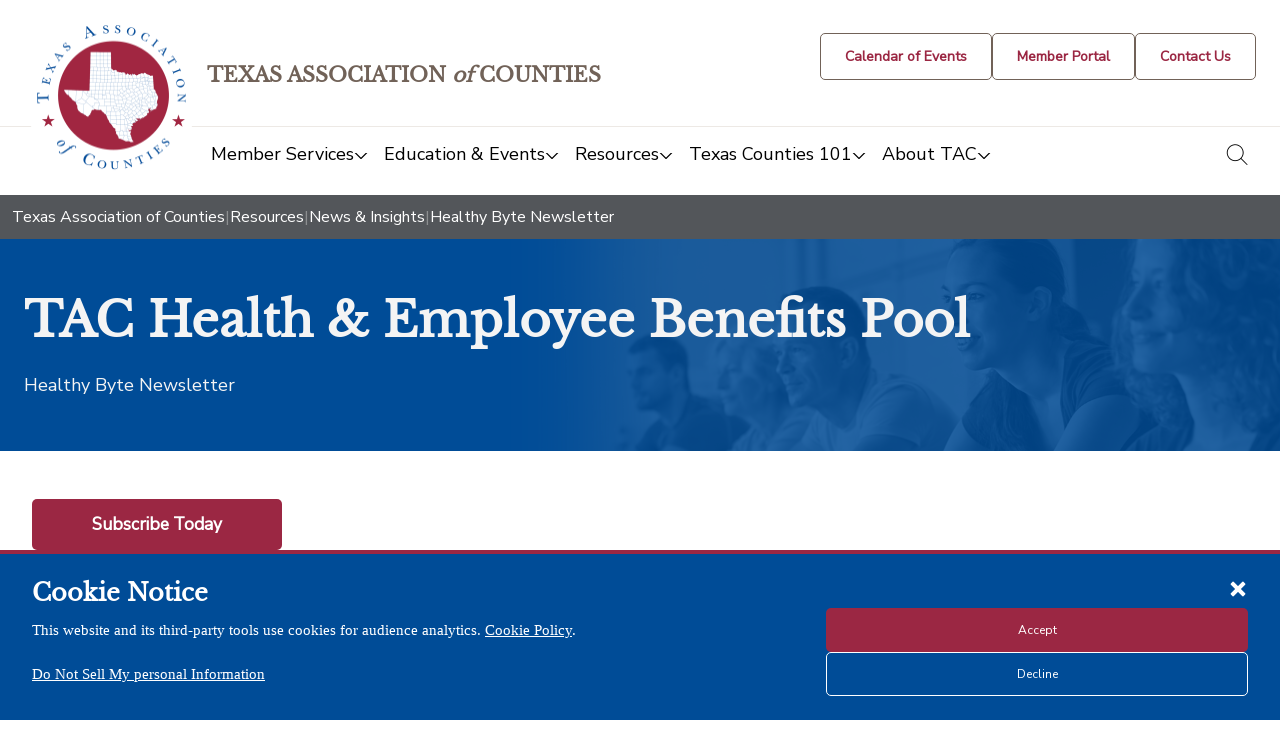

--- FILE ---
content_type: text/html; charset=utf-8
request_url: https://www.county.org/resources/news/healthy-byte-newsletter?ArticleTopics=e1af865e-37b1-4109-8aee-04057b1d5451&Audiences=67a28bcb-22ad-4662-b10c-0e593f0222a9&Services=621dcc9e-95c6-402c-9c7a-ec401be53580
body_size: 19862
content:

<!DOCTYPE html>
<html class="" lang="en-US">
<head id="head">
    <meta charset="utf-8">
    <meta http-equiv="X-UA-Compatible" content="IE=edge">
    <meta name="viewport" content="width=device-width,initial-scale=1.0">
    

    <title>Healthy Byte Newsletter</title>
    <link rel="canonical" href="https://www.county.org/resources/news/healthy-byte-newsletter">
    <meta name="url" content="https://www.county.org/resources/news/healthy-byte-newsletter">
    <meta name="Description" content="&lt;p&gt;&lt;span style=&quot;background-color:#dddddd&quot;&gt;&amp;nbsp;&lt;strong&gt;Health &amp;amp; Employee Benefits Pool&lt;/strong&gt;&lt;/span&gt;&amp;nbsp;&lt;/p&gt;&#xD;&#xA;">
    <meta property="og:title" content="Healthy Byte Newsletter">
    <meta property="og:url" content="https://www.county.org/resources/news/healthy-byte-newsletter">
    <meta property="og:site_name" content="Texas Association of Counties">
    <meta property="twitter:title" content="Healthy Byte Newsletter">
    <meta property="twitter:creator" content="TAC">
    <meta property="twitter:site" content="https://www.twitter.com/TexasCounties">



    <link rel="preconnect" href="https://www.googletagmanager.com">
    <link rel="dns-prefetch" href="https://www.googletagmanager.com">
    
    <link rel="preload" as="style" href="/index.css?v=PuOGh2s4ZelzQbmQSCUaYmN_mNG6_Eskz1W7Kz0NnqE">
    <link rel="stylesheet" href="/index.css?v=PuOGh2s4ZelzQbmQSCUaYmN_mNG6_Eskz1W7Kz0NnqE">

    <link rel="prefetch preload" as="font" href="/fonts/icons/icons.woff" crossorigin>
   
    <link rel="preload" as="font" type="font/woff2" href="/fonts/librebaskerville/v14/librebaskerville.woff2" crossOrigin="anonymous" />
    <link rel="preload" as="font" type="font/woff2" href="/fonts/librebaskerville/v14/librebaskervillebold.woff2" crossOrigin="anonymous" />
    <link rel="preload" as="font" type="font/woff2" href="/fonts/librebaskerville/v14/librebaskervilleitalic.woff2" crossOrigin="anonymous" />
    <link rel="preload" as="font" type="font/woff2" href="/fonts/nunitosans/v15/nunito_400.woff2" crossOrigin="anonymous" />

    <noscript><link rel="stylesheet" href="/print.css?v=NxrgD6jPd0bw-It4iRrJ_LfhseOTin7K2yhEYhEeITc"></noscript>
    <link rel="preload prefetch" href="/print.css?v=NxrgD6jPd0bw-It4iRrJ_LfhseOTin7K2yhEYhEeITc" as="style" onload="this.onload=null;this.rel='stylesheet'">

    
    
    
    
    

    
<!-- Google Tag Manager --> 
<script>(function(w,d,s,l,i){w[l]=w[l]||[];w[l].push({'gtm.start':
new Date().getTime(),event:'gtm.js'});var f=d.getElementsByTagName(s)[0],
j=d.createElement(s),dl=l!='dataLayer'?'&l='+l:'';j.async=true;j.src=
'https://www.googletagmanager.com/gtm.js?id='+i+dl;f.parentNode.insertBefore(j,f);
})(window,document,'script','dataLayer','GTM-KK5WRKR');</script>
<!-- End Google Tag Manager -->

<!-- Monsido Dashboard --> 
<script type="text/javascript">
    window._monsido = window._monsido || {
        token: "Wm_9Zn1N7Bshb6hj8MySfw",
        statistics: {
            enabled: true,
            cookieLessTracking: true,
            documentTracking: {
                enabled: true,
                documentCls: "monsido_download",
                documentIgnoreCls: "monsido_ignore_download",
                documentExt: [".pdf",".xlsx",".xls",".docx",".doc"],
            },
        },
        heatmap: {
            enabled: true,
        },
        pageCorrect: {
            enabled: true,
        },
        pageAssistV2: {
            enabled: true,
            theme: "light",
            mainColor: "#783CE2",
            textColor: "#ffffff",
            linkColor: "#783CE2",
            buttonHoverColor: "#783CE2",
            mainDarkColor: "#052942",
            textDarkColor: "#ffffff",
            linkColorDark: "#FFCF4B",
            buttonHoverDarkColor: "#FFCF4B",
            greeting: "Discover your personalization options",
            direction: "leftbottom",
            coordinates: "undefined undefined undefined undefined",
            iconShape: "circle",
            title: "Personalization Options",
            titleText: "Welcome to PageAssist™ toolbar! Adjust the options below to cater the website to your accessibility needs.",
            iconPictureUrl: "logo",
            logoPictureUrl: "",
            logoPictureBase64: "",
            languages: [""],
            defaultLanguage: "",
            skipTo: false,
            alwaysOnTop: false,
        },
    };
</script>
<script type="text/javascript" async src="https://app-script.monsido.com/v2/monsido-script.js"></script>
<!-- Monsido Dashboard -->

<!-- Meta Pixel Code -->
<script>
!function(f,b,e,v,n,t,s)
{if(f.fbq)return;n=f.fbq=function(){n.callMethod?
n.callMethod.apply(n,arguments):n.queue.push(arguments)};
if(!f._fbq)f._fbq=n;n.push=n;n.loaded=!0;n.version='2.0';
n.queue=[];t=b.createElement(e);t.async=!0;
t.src=v;s=b.getElementsByTagName(e)[0];
s.parentNode.insertBefore(t,s)}(window, document,'script',
'https://connect.facebook.net/en_US/fbevents.js');
fbq('init', '1712171332949698');
fbq('track', 'PageView');
</script>
<noscript><img height="1" width="1" style="display:none"
src="https://www.facebook.com/tr?id=1712171332949698&ev=PageView&noscript=1"
/></noscript>
<!-- End Meta Pixel Code -->
    <script>
        // Define dataLayer and the gtag function.
        window.dataLayer = window.dataLayer || [];
        function gtag() { dataLayer.push(arguments); }

        gtag('consent', 'default', {
            'ad_storage': 'granted',
            'analytics_storage': 'granted'
        });
    </script>


    <link rel="shortcut icon" type="image/jpg" href="/img/favicon.ico" />

    
<script type="text/javascript">!function(T,l,y){var S=T.location,k="script",D="instrumentationKey",C="ingestionendpoint",I="disableExceptionTracking",E="ai.device.",b="toLowerCase",w="crossOrigin",N="POST",e="appInsightsSDK",t=y.name||"appInsights";(y.name||T[e])&&(T[e]=t);var n=T[t]||function(d){var g=!1,f=!1,m={initialize:!0,queue:[],sv:"5",version:2,config:d};function v(e,t){var n={},a="Browser";return n[E+"id"]=a[b](),n[E+"type"]=a,n["ai.operation.name"]=S&&S.pathname||"_unknown_",n["ai.internal.sdkVersion"]="javascript:snippet_"+(m.sv||m.version),{time:function(){var e=new Date;function t(e){var t=""+e;return 1===t.length&&(t="0"+t),t}return e.getUTCFullYear()+"-"+t(1+e.getUTCMonth())+"-"+t(e.getUTCDate())+"T"+t(e.getUTCHours())+":"+t(e.getUTCMinutes())+":"+t(e.getUTCSeconds())+"."+((e.getUTCMilliseconds()/1e3).toFixed(3)+"").slice(2,5)+"Z"}(),iKey:e,name:"Microsoft.ApplicationInsights."+e.replace(/-/g,"")+"."+t,sampleRate:100,tags:n,data:{baseData:{ver:2}}}}var h=d.url||y.src;if(h){function a(e){var t,n,a,i,r,o,s,c,u,p,l;g=!0,m.queue=[],f||(f=!0,t=h,s=function(){var e={},t=d.connectionString;if(t)for(var n=t.split(";"),a=0;a<n.length;a++){var i=n[a].split("=");2===i.length&&(e[i[0][b]()]=i[1])}if(!e[C]){var r=e.endpointsuffix,o=r?e.location:null;e[C]="https://"+(o?o+".":"")+"dc."+(r||"services.visualstudio.com")}return e}(),c=s[D]||d[D]||"",u=s[C],p=u?u+"/v2/track":d.endpointUrl,(l=[]).push((n="SDK LOAD Failure: Failed to load Application Insights SDK script (See stack for details)",a=t,i=p,(o=(r=v(c,"Exception")).data).baseType="ExceptionData",o.baseData.exceptions=[{typeName:"SDKLoadFailed",message:n.replace(/\./g,"-"),hasFullStack:!1,stack:n+"\nSnippet failed to load ["+a+"] -- Telemetry is disabled\nHelp Link: https://go.microsoft.com/fwlink/?linkid=2128109\nHost: "+(S&&S.pathname||"_unknown_")+"\nEndpoint: "+i,parsedStack:[]}],r)),l.push(function(e,t,n,a){var i=v(c,"Message"),r=i.data;r.baseType="MessageData";var o=r.baseData;return o.message='AI (Internal): 99 message:"'+("SDK LOAD Failure: Failed to load Application Insights SDK script (See stack for details) ("+n+")").replace(/\"/g,"")+'"',o.properties={endpoint:a},i}(0,0,t,p)),function(e,t){if(JSON){var n=T.fetch;if(n&&!y.useXhr)n(t,{method:N,body:JSON.stringify(e),mode:"cors"});else if(XMLHttpRequest){var a=new XMLHttpRequest;a.open(N,t),a.setRequestHeader("Content-type","application/json"),a.send(JSON.stringify(e))}}}(l,p))}function i(e,t){f||setTimeout(function(){!t&&m.core||a()},500)}var e=function(){var n=l.createElement(k);n.src=h;var e=y[w];return!e&&""!==e||"undefined"==n[w]||(n[w]=e),n.onload=i,n.onerror=a,n.onreadystatechange=function(e,t){"loaded"!==n.readyState&&"complete"!==n.readyState||i(0,t)},n}();y.ld<0?l.getElementsByTagName("head")[0].appendChild(e):setTimeout(function(){l.getElementsByTagName(k)[0].parentNode.appendChild(e)},y.ld||0)}try{m.cookie=l.cookie}catch(p){}function t(e){for(;e.length;)!function(t){m[t]=function(){var e=arguments;g||m.queue.push(function(){m[t].apply(m,e)})}}(e.pop())}var n="track",r="TrackPage",o="TrackEvent";t([n+"Event",n+"PageView",n+"Exception",n+"Trace",n+"DependencyData",n+"Metric",n+"PageViewPerformance","start"+r,"stop"+r,"start"+o,"stop"+o,"addTelemetryInitializer","setAuthenticatedUserContext","clearAuthenticatedUserContext","flush"]),m.SeverityLevel={Verbose:0,Information:1,Warning:2,Error:3,Critical:4};var s=(d.extensionConfig||{}).ApplicationInsightsAnalytics||{};if(!0!==d[I]&&!0!==s[I]){var c="onerror";t(["_"+c]);var u=T[c];T[c]=function(e,t,n,a,i){var r=u&&u(e,t,n,a,i);return!0!==r&&m["_"+c]({message:e,url:t,lineNumber:n,columnNumber:a,error:i}),r},d.autoExceptionInstrumented=!0}return m}(y.cfg);function a(){y.onInit&&y.onInit(n)}(T[t]=n).queue&&0===n.queue.length?(n.queue.push(a),n.trackPageView({})):a()}(window,document,{
src: "https://js.monitor.azure.com/scripts/b/ai.2.min.js", // The SDK URL Source
crossOrigin: "anonymous", 
cfg: { // Application Insights Configuration
    connectionString: 'InstrumentationKey=274424fe-b137-f351-96b6-e91bd5eb344c;EndpointSuffix=applicationinsights.us;IngestionEndpoint=https://usgovarizona-0.in.applicationinsights.azure.us/;AADAudience=https://monitor.azure.us/'
}});</script></head>
<body>
    <div class="page">
        <a class="nav-skip" href="#content" aria-label="Skip To Content">Skip to Content (custom)</a>
        
<app-header class="header">
    

    <header class="header__inner">
        <div class="header__logo">
            <a class="header__logo-link" href="/" aria-label="Return to the home page (header)">
                <img class="header__logo-img" src="https://www.county.org/getmedia/fb18dcd5-6588-4ee0-b25e-61b2c4e84683/logo-tac-new.webp" alt="header link" fetchpriority="high" height="147" width="151" style="--height:147; --width: 151;">
            </a>
        </div>
        <div class="header__slug">Texas Association<span>&nbsp;of&nbsp;</span>Counties</div>
        

<nav class="header__util">
    <ul class="header__util-list">
                <li class="header__util-item">
                        <a class="header__util-label header__util-label--ghost" href="/education-and-events/calendar-of-events" aria-label="Calendar of Events button" >
                            <span>Calendar of Events</span>
                        </a>
                </li>
                <li class="header__util-item">
                        <a class="header__util-label header__util-label--ghost" href="https://imis.county.org/iMIS/TACMember" aria-label="Member Portal"  target='_blank' rel='noopener noreferrer' >
                            <span>Member Portal</span>
                        </a>
                </li>
                <li class="header__util-item">
                        <a class="header__util-label header__util-label--ghost" href="/about-tac/contact-us?rcpt=83a270e0-9344-4221-a95a-28a382f68145" aria-label="Contact Us button" >
                            <span>Contact Us</span>
                        </a>
                </li>
    </ul>
</nav>

        <span class="header__toggle">
            <span class="sr-only">Toggle Navigation (custom)</span>
            <button class="header__toggle-button">
                <span class="glyph-menu-lines" role="img" aria-hidden="true"></span><span>Menu</span>
            </button>
            <button class="header__toggle-button">
                <span class="glyph-remove" role="img" aria-hidden="true"></span><span>Close</span>
            </button>
        </span>
        <nav class="header__nav">
    <ul class="header__nav-list">
                
<li class="header__nav-item header__nav-item--full">
    <button class="header__nav-label">
        <span>Member Services</span>
    </button>

    <div class="header__nav-menu">
        <button class="header__nav-back" tabindex="-1">
            <span>Member Services</span><span class="header__util-back-link">View All</span>
        </button>
        <div class="header__nav-grid">
                    <div class="header__nav-grid-cell">
                        <div class="header__nav-grid-content">
                            <div class="header__nav-group">
                                    <button class="header__nav-group-title" tabindex="-1">Risk &amp; Health Pools</button>
                                <ul class="header__nav-group-list">
                                    <li class="header__nav-group-item">
                                        <button class="header__nav-back" tabindex="-1">
                                            <span>Risk &amp; Health Pools</span><span class="header__util-back-link">View All</span>
                                        </button>
                                    </li>

                                        <li class="header__nav-group-item">
                                                <a class="header__nav-group-link" tabindex="-1" href="/member-services/risk-management/overview" aria-label="TAC Risk Management Pool" >
                                                    TAC Risk Management Pool
                                                    <span class="header__nav-group-desc">Provides counties with a stable, sustainable resource of protection against risks and liabilities.</span>
                                                </a>
                                        </li>
                                        <li class="header__nav-group-item">
                                                <a class="header__nav-group-link" tabindex="-1" href="/member-services/health-employee-benefits/overview" aria-label="TAC Health &amp; Employee Benefits Pool" >
                                                    TAC Health &amp; Employee Benefits Pool
                                                    <span class="header__nav-group-desc">One of the oldest, largest and most successful public-sector benefit pools in the nation.</span>
                                                </a>
                                        </li>
                                        <li class="header__nav-group-item">
                                                <a class="header__nav-group-link" tabindex="-1" href="/member-services/tac-unemployment-compensation-fund/overview" aria-label="TAC Unemployment Fund button" >
                                                    TAC Unemployment Fund
                                                    <span class="header__nav-group-desc">Access to the latest personalized human  resource training to help manage  unemployment costs</span>
                                                </a>
                                        </li>
                                </ul>
                            </div>
                        </div>
                    </div>
                    <div class="header__nav-grid-cell">
                        <div class="header__nav-grid-content">
                            <div class="header__nav-group">
                                    <button class="header__nav-group-title" tabindex="-1">County Supports</button>
                                <ul class="header__nav-group-list">
                                    <li class="header__nav-group-item">
                                        <button class="header__nav-back" tabindex="-1">
                                            <span>County Supports</span><span class="header__util-back-link">View All</span>
                                        </button>
                                    </li>

                                        <li class="header__nav-group-item">
                                                <a class="header__nav-group-link" tabindex="-1" href="/member-services/legal-services/overview" aria-label="Legal Services button" >
                                                    Legal Services
                                                    <span class="header__nav-group-desc">Supports county governments that must  operate within a complex web of laws  and regulations.</span>
                                                </a>
                                        </li>
                                        <li class="header__nav-group-item">
                                                <a class="header__nav-group-link" tabindex="-1" href="/member-services/legislative/overview" aria-label="Legislative Services" >
                                                    Legislative Services
                                                    <span class="header__nav-group-desc">Helps county officials connect with state and federal officials to provide vital information.</span>
                                                </a>
                                        </li>
                                        <li class="header__nav-group-item">
                                                <a class="header__nav-group-link" tabindex="-1" href="/member-services/county-relations-officers/overview" aria-label="County Relations Officer (CRO) button" >
                                                    County Relations Officer (CRO)
                                                    <span class="header__nav-group-desc">A resource for county officials to get connected with TAC services, educational opportunities, and insights.</span>
                                                </a>
                                        </li>
                                </ul>
                            </div>
                        </div>
                    </div>
                    <div class="header__nav-grid-cell">
                        <div class="header__nav-grid-content">
                            <div class="header__nav-group">
                                    <button class="header__nav-group-title" tabindex="-1">Technology &amp; Information</button>
                                <ul class="header__nav-group-list">
                                    <li class="header__nav-group-item">
                                        <button class="header__nav-back" tabindex="-1">
                                            <span>Technology &amp; Information</span><span class="header__util-back-link">View All</span>
                                        </button>
                                    </li>

                                        <li class="header__nav-group-item">
                                                <a class="header__nav-group-link" tabindex="-1" href="/member-services/tac-cira/overview" aria-label="TAC County Information Resources Agency (CIRA)" >
                                                    TAC County Information Resources Agency (CIRA)
                                                    <span class="header__nav-group-desc">Assists counties with technology resources, including web hosting, email services, and cybersecurity</span>
                                                </a>
                                        </li>
                                        <li class="header__nav-group-item">
                                                <a class="header__nav-group-link" tabindex="-1" href="/resources/resource-library/education-and-training/annual-cybersecurity-compliance-training" aria-label="Cybersecurity Training link" >
                                                    Cybersecurity Training
                                                    <span class="header__nav-group-desc">TAC&#x27;s cybersecurity training program is state certified and meets Texas Government Code requirements.</span>
                                                </a>
                                        </li>
                                        <li class="header__nav-group-item">
                                                <a class="header__nav-group-link" tabindex="-1" href="/resources/resource-library/news-and-information/newsroom" aria-label="News &amp; Information" >
                                                    News &amp; Information
                                                    <span class="header__nav-group-desc">Access a variety of TAC news and information tools to keep on top of local, state and federal issues</span>
                                                </a>
                                        </li>
                                </ul>
                            </div>
                        </div>
                    </div>
                        
        </div>
    </div>
</li>

                
<li class="header__nav-item header__nav-item--single">
    <button class="header__nav-label">
        <span>Education &amp; Events</span>
    </button>

    <div class="header__nav-menu">
        <button class="header__nav-back" tabindex="-1">
            <span>Education &amp; Events</span><span class="header__util-back-link">View All</span>
        </button>
        <div class="header__nav-grid">
                <div class="header__nav-grid-cell">
                    <div class="header__nav-grid-content">
                        <div class="header__nav-group">
                            <ul class="header__nav-group-list">
                                    <li class="header__nav-group-item">
                                            <a class="header__nav-group-link" tabindex="-1" href="/member-services/education-training/overview" aria-label="Education &amp; Training" >
                                                Education &amp; Training
                                            </a>
                                    </li>
                                    <li class="header__nav-group-item">
                                            <a class="header__nav-group-link" tabindex="-1" href="/education-and-events/calendar-of-events" aria-label="Calendar of Events button" >
                                                Calendar of Events
                                            </a>
                                    </li>
                                    <li class="header__nav-group-item">
                                            <a class="header__nav-group-link" tabindex="-1" href="/resources/resource-library/education-and-training/leadership-254" aria-label="Leadership 254 button" >
                                                Leadership 254 Program
                                            </a>
                                    </li>
                                    <li class="header__nav-group-item">
                                            <a class="header__nav-group-link" tabindex="-1" href="/resources/resource-library/education-and-training/investment-academy" aria-label="Investment Academy button" >
                                                Investment Academy
                                            </a>
                                    </li>
                                    <li class="header__nav-group-item">
                                            <a class="header__nav-group-link" tabindex="-1" href="/resources/resource-library/education-and-training/edu-judicial-education" aria-label="Texas Judicial Academy" >
                                                Texas Judicial Academy
                                            </a>
                                    </li>
                                    <li class="header__nav-group-item">
                                            <a class="header__nav-group-link" tabindex="-1" href="/resources/resource-library/education-and-training/county-elections-academy" aria-label="County Elections Academy Button" >
                                                County Elections Academy
                                            </a>
                                    </li>
                                    <li class="header__nav-group-item">
                                            <a class="header__nav-group-link" tabindex="-1" href="/resources/resource-library/education-and-training/annual-cybersecurity-compliance-training" aria-label="Cybersecurity Compliance Training button" >
                                                Cybersecurity Compliance Training
                                            </a>
                                    </li>
                                    <li class="header__nav-group-item">
                                            <a class="header__nav-group-link" tabindex="-1" href="/member-services/education-training/continuing-education-requirements" aria-label="Continuing Education (CE) button" >
                                                Continuing Education (CE)
                                            </a>
                                    </li>
                                    <li class="header__nav-group-item">
                                            <a class="header__nav-group-link" tabindex="-1" href="/resources/resource-library/education-and-training/access-transcripts-online" aria-label="Access CE Transcripts button" >
                                                Access CE Transcripts
                                            </a>
                                    </li>
                            </ul>
                        </div>
                    </div>
                </div>
                        
        </div>
    </div>
</li>

                
<li class="header__nav-item header__nav-item--single">
    <button class="header__nav-label">
        <span>Resources</span>
    </button>

    <div class="header__nav-menu">
        <button class="header__nav-back" tabindex="-1">
            <span>Resources</span><span class="header__util-back-link">View All</span>
        </button>
        <div class="header__nav-grid">
                <div class="header__nav-grid-cell">
                    <div class="header__nav-grid-content">
                        <div class="header__nav-group">
                            <ul class="header__nav-group-list">
                                    <li class="header__nav-group-item">
                                            <a class="header__nav-group-link" tabindex="-1" href="/member-services/legislative/grant-opportunities" aria-label="Grant Opportunities button" >
                                                Grant Opportunities
                                            </a>
                                    </li>
                                    <li class="header__nav-group-item">
                                            <a class="header__nav-group-link" tabindex="-1" href="/resources/resource-library/resources-for-officials/new-to-office-kit" aria-label="New to Office Kit button" >
                                                New to Office Kit
                                            </a>
                                    </li>
                                    <li class="header__nav-group-item">
                                            <a class="header__nav-group-link" tabindex="-1" href="/resources/resource-library/resources-for-officials/resources-menu-tac-publications-page" aria-label="TAC Publications button" >
                                                TAC Publications
                                            </a>
                                    </li>
                                    <li class="header__nav-group-item">
                                            <a class="header__nav-group-link" tabindex="-1" href="/resources/resource-library/news-and-information/texas-county-voice" aria-label="Texas County Voice button" >
                                                Texas County Voice
                                            </a>
                                    </li>
                                    <li class="header__nav-group-item">
                                            <a class="header__nav-group-link" tabindex="-1" href="/county-magazine" aria-label="County Magazine button" >
                                                County Magazine
                                            </a>
                                    </li>
                                    <li class="header__nav-group-item">
                                            <a class="header__nav-group-link" tabindex="-1" href="/resources/resource-library" aria-label="Resource Library" >
                                                Resource Library
                                            </a>
                                    </li>
                                    <li class="header__nav-group-item">
                                            <a class="header__nav-group-link" tabindex="-1" href="https://imis.county.org/iMIS/TACMember/Job-Roundup/Job_Roundup.aspx" aria-label="County Job Postings button"  target='_blank' rel='noopener noreferrer' >
                                                County Job Postings
                                            </a>
                                    </li>
                                    <li class="header__nav-group-item">
                                            <a class="header__nav-group-link" tabindex="-1" href="/who-to-contact-at-tac" aria-label="Who to Contact button" >
                                                Who to Contact
                                            </a>
                                    </li>
                                    <li class="header__nav-group-item">
                                            <a class="header__nav-group-link" tabindex="-1" href="/resources/resource-library/resources-for-officials/texascountystorytellers" aria-label="Link to the County Storytellers Project" >
                                                County Storytellers
                                            </a>
                                    </li>
                            </ul>
                        </div>
                    </div>
                </div>
                        
        </div>
    </div>
</li>

                
<li class="header__nav-item header__nav-item--single">
    <button class="header__nav-label">
        <span>Texas Counties 101</span>
    </button>

    <div class="header__nav-menu">
        <button class="header__nav-back" tabindex="-1">
            <span>Texas Counties 101</span><span class="header__util-back-link">View All</span>
        </button>
        <div class="header__nav-grid">
                <div class="header__nav-grid-cell">
                    <div class="header__nav-grid-content">
                        <div class="header__nav-group">
                            <ul class="header__nav-group-list">
                                    <li class="header__nav-group-item">
                                            <a class="header__nav-group-link" tabindex="-1" href="/resources/resource-library/texas-counties-101/about-texas-counties" aria-label="About Texas Counties button" >
                                                About Texas Counties
                                            </a>
                                    </li>
                                    <li class="header__nav-group-item">
                                            <a class="header__nav-group-link" tabindex="-1" href="https://texascountiesdeliver.org/county-officials/" aria-label="Texas County Officials Responsibilities button"  target='_blank' rel='noopener noreferrer' >
                                                Texas County Officials Responsibilities
                                            </a>
                                    </li>
                                    <li class="header__nav-group-item">
                                            <a class="header__nav-group-link" tabindex="-1" href="/resources/resource-library/texas-counties-101/county-best-practices-awards-program" aria-label="County Best Practices Awards button" >
                                                County Best Practices Awards
                                            </a>
                                    </li>
                                    <li class="header__nav-group-item">
                                            <a class="header__nav-group-link" tabindex="-1" href="/county-information-map" aria-label="County Information Map button" >
                                                County Information Map
                                            </a>
                                    </li>
                                    <li class="header__nav-group-item">
                                            <a class="header__nav-group-link" tabindex="-1" href="https://imis.county.org/iMIS/CountyInformationProgram" aria-label="County Data button"  target='_blank' rel='noopener noreferrer' >
                                                County Data
                                            </a>
                                    </li>
                                    <li class="header__nav-group-item">
                                            <a class="header__nav-group-link" tabindex="-1" href="/resources/resource-library/texas-counties-101/county-elections-database" aria-label="County Election Database button" >
                                                County Election Database
                                            </a>
                                    </li>
                                    <li class="header__nav-group-item">
                                            <a class="header__nav-group-link" tabindex="-1" href="https://texascountiesdeliver.org/" aria-label="Texas Counties Deliver button"  target='_blank' rel='noopener noreferrer' >
                                                Texas Counties Deliver
                                            </a>
                                    </li>
                            </ul>
                        </div>
                    </div>
                </div>
                        
        </div>
    </div>
</li>

                
<li class="header__nav-item header__nav-item--single">
    <button class="header__nav-label">
        <span>About TAC</span>
    </button>

    <div class="header__nav-menu">
        <button class="header__nav-back" tabindex="-1">
            <span>About TAC</span><span class="header__util-back-link">View All</span>
        </button>
        <div class="header__nav-grid">
                <div class="header__nav-grid-cell">
                    <div class="header__nav-grid-content">
                        <div class="header__nav-group">
                            <ul class="header__nav-group-list">
                                    <li class="header__nav-group-item">
                                            <a class="header__nav-group-link" tabindex="-1" href="/about-tac" aria-label="About TAC" >
                                                About TAC
                                            </a>
                                    </li>
                                    <li class="header__nav-group-item">
                                            <a class="header__nav-group-link" tabindex="-1" href="/about-tac/tac-leadership" aria-label="TAC Leadership button" >
                                                TAC Leadership
                                            </a>
                                    </li>
                                    <li class="header__nav-group-item">
                                            <a class="header__nav-group-link" tabindex="-1" href="/resources/resource-library/about-tac/member-services-provided" aria-label="Member Services button" >
                                                Member Services
                                            </a>
                                    </li>
                                    <li class="header__nav-group-item">
                                            <a class="header__nav-group-link" tabindex="-1" href="/about-tac/careers-at-tac" aria-label="Careers at TAC button" >
                                                Careers at TAC
                                            </a>
                                    </li>
                                    <li class="header__nav-group-item">
                                            <a class="header__nav-group-link" tabindex="-1" href="/about-tac/tac-way-fundamentals" aria-label="TAC Way Fundamentals button" >
                                                TAC Way Fundamentals
                                            </a>
                                    </li>
                                    <li class="header__nav-group-item">
                                            <a class="header__nav-group-link" tabindex="-1" href="/about-tac/contact-us?rcpt=83a270e0-9344-4221-a95a-28a382f68145" aria-label="Contact Us button" >
                                                Contact Us
                                            </a>
                                    </li>
                                    <li class="header__nav-group-item">
                                            <a class="header__nav-group-link" tabindex="-1" href="/about-tac/pia-request" aria-label="PIA Request" >
                                                PIA Request
                                            </a>
                                    </li>
                            </ul>
                        </div>
                    </div>
                </div>
                        
        </div>
    </div>
</li>

    </ul>
</nav>


        <div class="header__drawer">
            <div class="header__drawer-inner">
                <ul class="header__drawer-list"></ul>
            </div>
        </div>
        <app-header-tools class="header__tools">
            <form class="header__search" action="/search" method="get" aria-hidden="true">
                <input class="header__search-input" type="search" name="query" placeholder="Search here...">
                <button class="header__search-submit" type="submit">
                    <span class="sr-only">Search (custom)</span>
                    <span class="glyph-eye-glass" role="img" aria-hidden="true"></span>
                </button>
            </form>
            <button class="header__search-toggle js-header-search-toggle">
                <span class="sr-only">toggle search</span>
                <span class="glyph-eye-glass" role="img" aria-hidden="true"></span>
            </button>
        </app-header-tools>
    </header>
</app-header>



        <main class="tab-content" id="content">
            


<section>
    <div class="section__inner">
        
<app-breadcrumbs class="breadcrumbs">
    <div class="breadcrumbs__inner">
        <nav class="breadcrumbs__nav" aria-label="Breadcrumbs">
                    <a class="breadcrumbs__nav-item" href="/">Texas Association of Counties</a>
                        <span class="breadcrumbs__nav-breakpoint" role="img" aria-hidden="true">|</span>
                    <a class="breadcrumbs__nav-item" href="/resources">Resources</a>
                        <span class="breadcrumbs__nav-breakpoint" role="img" aria-hidden="true">|</span>
                    <a class="breadcrumbs__nav-item" href="/resources/news">News &amp; Insights</a>
                    <span class="breadcrumbs__nav-breakpoint" role="img" aria-hidden="true">|</span>
                    <span class="breadcrumbs__nav-item" aria-current="page">Healthy Byte Newsletter</span>
        </nav>
    </div>
</app-breadcrumbs>
        



<app-hero-banner class="hero-banner hero-banner--small u-background--fill-blue hero-banner--image">    
        <picture class="hero-banner__background">
		    <img class="hero-banner__background-image" src="https://www.county.org/getmedia/bb67c084-c50f-448e-b139-1de3970c14e7/HBS-Page-Hero-Banner-Main.png?width=1920&amp;height=448&amp;ext=.png" width="1920" height="448" aria-hidden="true" alt="" loading="lazy" style="--width: 1920; --height: 448;">
	    </picture>

    <div class="hero-banner__content">
            <h1 class="hero-banner__title">TAC Health &amp; Employee Benefits Pool</h1>   
        
            <p class="hero-banner__copy">Healthy Byte Newsletter</p>
    </div>
</app-hero-banner>

    </div>
</section>

<section>
    <div class="section__inner">
        
        



<div class="composition composition--padded-sm"><app-wysiwyg class="app-wysiwyg"><p><a aria-label="Subscribe Today" class="btn btn--secondary" href="/resources/resource-library/hbs/healthy-byte-newsletter-sign-up" style="text-decoration: none; font-size: 13pt;">Subscribe Today</a></p></app-wysiwyg></div>
<div class="composition composition--padded">
    <div class="listing" data-view="grid">
        <app-list-tools class="list-tools">
            <div class="list-tools__item list-tools__item--full">
                <form class="list-tools__search" method="get">
                    <input class="list-tools__search-input" type="search" name="textSearch" id="textSearch" aria-label="Search for items" placeholder="Enter Search Term" value="">
                    <input class="list-tools__list-toggle" type="hidden" name="listToggle" id="listToggle" value="">
                        <input type="hidden" name="ArticleTopics" value="e1af865e-37b1-4109-8aee-04057b1d5451" />
                        <input type="hidden" name="Audiences" value="67a28bcb-22ad-4662-b10c-0e593f0222a9" />
                        <input type="hidden" name="Services" value="621dcc9e-95c6-402c-9c7a-ec401be53580" />

                    <button class="list-tools__search-submit" type="submit">
                        <span class="sr-only">submit search</span>
                        <span class="glyph-eye-glass" role="img" aria-hidden="true"></span>
                    </button>
                </form>
            </div>

                <div class="list-tools__item">
                    <div class="list-tools__select">
                        <button class="list-tools__select-active" type="button">All ArticleTypes</button>
                        <div class="list-tools__select-menu">
                            <ul class="list-tools__select-inner">
                                    <li class="list-tools__select-item">
                                        <a class="list-tools__select-link list-tools__select-link--active"
                                            href="/resources/news/healthy-byte-newsletter?ArticleTopics=e1af865e-37b1-4109-8aee-04057b1d5451&amp;Audiences=67a28bcb-22ad-4662-b10c-0e593f0222a9&amp;Services=621dcc9e-95c6-402c-9c7a-ec401be53580"
                                            aria-label="All ArticleTypes">All ArticleTypes</a>
                                    </li>
                                    <li class="list-tools__select-item">
                                        <a class="list-tools__select-link"
                                            href="/resources/news/healthy-byte-newsletter?ArticleTopics=e1af865e-37b1-4109-8aee-04057b1d5451&amp;Audiences=67a28bcb-22ad-4662-b10c-0e593f0222a9&amp;Services=621dcc9e-95c6-402c-9c7a-ec401be53580&amp;ArticleTypes=e754c4ed-fff2-4d5b-9c45-2145ae220110"
                                            aria-label="Blog">Blog</a>
                                    </li>
                                    <li class="list-tools__select-item">
                                        <a class="list-tools__select-link"
                                            href="/resources/news/healthy-byte-newsletter?ArticleTopics=e1af865e-37b1-4109-8aee-04057b1d5451&amp;Audiences=67a28bcb-22ad-4662-b10c-0e593f0222a9&amp;Services=621dcc9e-95c6-402c-9c7a-ec401be53580&amp;ArticleTypes=01aae8ff-ee2b-4491-b3b1-aea44f4490ab"
                                            aria-label="County Magazine">County Magazine</a>
                                    </li>
                                    <li class="list-tools__select-item">
                                        <a class="list-tools__select-link"
                                            href="/resources/news/healthy-byte-newsletter?ArticleTopics=e1af865e-37b1-4109-8aee-04057b1d5451&amp;Audiences=67a28bcb-22ad-4662-b10c-0e593f0222a9&amp;Services=621dcc9e-95c6-402c-9c7a-ec401be53580&amp;ArticleTypes=5895ff2a-f15f-4017-b85e-f51166c34185"
                                            aria-label="County Voices">County Voices</a>
                                    </li>
                                    <li class="list-tools__select-item">
                                        <a class="list-tools__select-link"
                                            href="/resources/news/healthy-byte-newsletter?ArticleTopics=e1af865e-37b1-4109-8aee-04057b1d5451&amp;Audiences=67a28bcb-22ad-4662-b10c-0e593f0222a9&amp;Services=621dcc9e-95c6-402c-9c7a-ec401be53580&amp;ArticleTypes=f2c03782-f1c6-4408-940b-eb3c53ff5a22"
                                            aria-label="Feature Story">Feature Story</a>
                                    </li>
                                    <li class="list-tools__select-item">
                                        <a class="list-tools__select-link"
                                            href="/resources/news/healthy-byte-newsletter?ArticleTopics=e1af865e-37b1-4109-8aee-04057b1d5451&amp;Audiences=67a28bcb-22ad-4662-b10c-0e593f0222a9&amp;Services=621dcc9e-95c6-402c-9c7a-ec401be53580&amp;ArticleTypes=647e95ba-17b1-4cba-a5c6-ad33589331e3"
                                            aria-label="News Article">News Article</a>
                                    </li>
                                    <li class="list-tools__select-item">
                                        <a class="list-tools__select-link"
                                            href="/resources/news/healthy-byte-newsletter?ArticleTopics=e1af865e-37b1-4109-8aee-04057b1d5451&amp;Audiences=67a28bcb-22ad-4662-b10c-0e593f0222a9&amp;Services=621dcc9e-95c6-402c-9c7a-ec401be53580&amp;ArticleTypes=7df90ab7-db30-4d4e-9767-09f1955d8666"
                                            aria-label="Podcasts">Podcasts</a>
                                    </li>
                                    <li class="list-tools__select-item">
                                        <a class="list-tools__select-link"
                                            href="/resources/news/healthy-byte-newsletter?ArticleTopics=e1af865e-37b1-4109-8aee-04057b1d5451&amp;Audiences=67a28bcb-22ad-4662-b10c-0e593f0222a9&amp;Services=621dcc9e-95c6-402c-9c7a-ec401be53580&amp;ArticleTypes=0a184d35-26c5-4f74-a6bc-a29feb6e36ca"
                                            aria-label="Press Releases">Press Releases</a>
                                    </li>
                            </ul>
                        </div>
                    </div>
                </div>
                <div class="list-tools__item">
                    <div class="list-tools__select">
                        <button class="list-tools__select-active" type="button">County Magazine</button>
                        <div class="list-tools__select-menu">
                            <ul class="list-tools__select-inner">
                                    <li class="list-tools__select-item">
                                        <a class="list-tools__select-link"
                                            href="/resources/news/healthy-byte-newsletter?Audiences=67a28bcb-22ad-4662-b10c-0e593f0222a9&amp;Services=621dcc9e-95c6-402c-9c7a-ec401be53580"
                                            aria-label="All ArticleTopics">All ArticleTopics</a>
                                    </li>
                                    <li class="list-tools__select-item">
                                        <a class="list-tools__select-link"
                                            href="/resources/news/healthy-byte-newsletter?Audiences=67a28bcb-22ad-4662-b10c-0e593f0222a9&amp;Services=621dcc9e-95c6-402c-9c7a-ec401be53580&amp;ArticleTopics=34d955d8-7e43-4762-b061-cedfc7e115b8"
                                            aria-label="Coordinators">Coordinators</a>
                                    </li>
                                    <li class="list-tools__select-item">
                                        <a class="list-tools__select-link list-tools__select-link--active"
                                            href="/resources/news/healthy-byte-newsletter?Audiences=67a28bcb-22ad-4662-b10c-0e593f0222a9&amp;Services=621dcc9e-95c6-402c-9c7a-ec401be53580&amp;ArticleTopics=e1af865e-37b1-4109-8aee-04057b1d5451"
                                            aria-label="County Magazine">County Magazine</a>
                                    </li>
                                    <li class="list-tools__select-item">
                                        <a class="list-tools__select-link"
                                            href="/resources/news/healthy-byte-newsletter?Audiences=67a28bcb-22ad-4662-b10c-0e593f0222a9&amp;Services=621dcc9e-95c6-402c-9c7a-ec401be53580&amp;ArticleTopics=ab477aeb-4c05-4497-9fec-58eed326dda3"
                                            aria-label="County News">County News</a>
                                    </li>
                                    <li class="list-tools__select-item">
                                        <a class="list-tools__select-link"
                                            href="/resources/news/healthy-byte-newsletter?Audiences=67a28bcb-22ad-4662-b10c-0e593f0222a9&amp;Services=621dcc9e-95c6-402c-9c7a-ec401be53580&amp;ArticleTopics=2a186d57-a4aa-420c-b504-c81740cc6899"
                                            aria-label="Health &amp; Benefits News">Health &amp; Benefits News</a>
                                    </li>
                                    <li class="list-tools__select-item">
                                        <a class="list-tools__select-link"
                                            href="/resources/news/healthy-byte-newsletter?Audiences=67a28bcb-22ad-4662-b10c-0e593f0222a9&amp;Services=621dcc9e-95c6-402c-9c7a-ec401be53580&amp;ArticleTopics=ed01d0a9-7435-4b38-a5a8-2b5c00b94000"
                                            aria-label="Healthy Byte Wellness News">Healthy Byte Wellness News</a>
                                    </li>
                                    <li class="list-tools__select-item">
                                        <a class="list-tools__select-link"
                                            href="/resources/news/healthy-byte-newsletter?Audiences=67a28bcb-22ad-4662-b10c-0e593f0222a9&amp;Services=621dcc9e-95c6-402c-9c7a-ec401be53580&amp;ArticleTopics=44208a41-a698-41dc-8eb9-65864e859f15"
                                            aria-label="Hidden (Development Page)">Hidden (Development Page)</a>
                                    </li>
                                    <li class="list-tools__select-item">
                                        <a class="list-tools__select-link"
                                            href="/resources/news/healthy-byte-newsletter?Audiences=67a28bcb-22ad-4662-b10c-0e593f0222a9&amp;Services=621dcc9e-95c6-402c-9c7a-ec401be53580&amp;ArticleTopics=34e174fb-4b9b-46dc-b6e2-a4f57b8f45f8"
                                            aria-label="LegalEase">LegalEase</a>
                                    </li>
                                    <li class="list-tools__select-item">
                                        <a class="list-tools__select-link"
                                            href="/resources/news/healthy-byte-newsletter?Audiences=67a28bcb-22ad-4662-b10c-0e593f0222a9&amp;Services=621dcc9e-95c6-402c-9c7a-ec401be53580&amp;ArticleTopics=a6388b7a-67cf-4c7c-934e-333cb642014a"
                                            aria-label="Legislative News">Legislative News</a>
                                    </li>
                                    <li class="list-tools__select-item">
                                        <a class="list-tools__select-link"
                                            href="/resources/news/healthy-byte-newsletter?Audiences=67a28bcb-22ad-4662-b10c-0e593f0222a9&amp;Services=621dcc9e-95c6-402c-9c7a-ec401be53580&amp;ArticleTopics=0eb8cdda-de18-4b24-be41-213b99d66d9b"
                                            aria-label="Risk Management News">Risk Management News</a>
                                    </li>
                                    <li class="list-tools__select-item">
                                        <a class="list-tools__select-link"
                                            href="/resources/news/healthy-byte-newsletter?Audiences=67a28bcb-22ad-4662-b10c-0e593f0222a9&amp;Services=621dcc9e-95c6-402c-9c7a-ec401be53580&amp;ArticleTopics=a8a10b70-a064-4df4-a375-7da29004da47"
                                            aria-label="TAC Executive Directors Report">TAC Executive Directors Report</a>
                                    </li>
                                    <li class="list-tools__select-item">
                                        <a class="list-tools__select-link"
                                            href="/resources/news/healthy-byte-newsletter?Audiences=67a28bcb-22ad-4662-b10c-0e593f0222a9&amp;Services=621dcc9e-95c6-402c-9c7a-ec401be53580&amp;ArticleTopics=f5519171-986f-432e-90e6-a5ae0cae6a9c"
                                            aria-label="TAC News">TAC News</a>
                                    </li>
                                    <li class="list-tools__select-item">
                                        <a class="list-tools__select-link"
                                            href="/resources/news/healthy-byte-newsletter?Audiences=67a28bcb-22ad-4662-b10c-0e593f0222a9&amp;Services=621dcc9e-95c6-402c-9c7a-ec401be53580&amp;ArticleTopics=96e65a06-c837-46d6-ad25-7f2ac8ae2d8d"
                                            aria-label="Technology News">Technology News</a>
                                    </li>
                                    <li class="list-tools__select-item">
                                        <a class="list-tools__select-link"
                                            href="/resources/news/healthy-byte-newsletter?Audiences=67a28bcb-22ad-4662-b10c-0e593f0222a9&amp;Services=621dcc9e-95c6-402c-9c7a-ec401be53580&amp;ArticleTopics=2e2715c0-4df2-4e39-afeb-dda9b29e1c7e"
                                            aria-label="Texas Country Voice Podcast">Texas Country Voice Podcast</a>
                                    </li>
                                    <li class="list-tools__select-item">
                                        <a class="list-tools__select-link"
                                            href="/resources/news/healthy-byte-newsletter?Audiences=67a28bcb-22ad-4662-b10c-0e593f0222a9&amp;Services=621dcc9e-95c6-402c-9c7a-ec401be53580&amp;ArticleTopics=532aae7b-7cef-4fe7-af46-a6814cc0c4bd"
                                            aria-label="Texas County Storytellers">Texas County Storytellers</a>
                                    </li>
                            </ul>
                        </div>
                    </div>
                </div>
                <div class="list-tools__item">
                    <div class="list-tools__select">
                        <button class="list-tools__select-active" type="button">Justice of the Peace</button>
                        <div class="list-tools__select-menu">
                            <ul class="list-tools__select-inner">
                                    <li class="list-tools__select-item">
                                        <a class="list-tools__select-link"
                                            href="/resources/news/healthy-byte-newsletter?ArticleTopics=e1af865e-37b1-4109-8aee-04057b1d5451&amp;Services=621dcc9e-95c6-402c-9c7a-ec401be53580"
                                            aria-label="All Audiences">All Audiences</a>
                                    </li>
                                    <li class="list-tools__select-item">
                                        <a class="list-tools__select-link"
                                            href="/resources/news/healthy-byte-newsletter?ArticleTopics=e1af865e-37b1-4109-8aee-04057b1d5451&amp;Services=621dcc9e-95c6-402c-9c7a-ec401be53580&amp;Audiences=3a002c03-14cd-4236-a456-198ef93f2d45"
                                            aria-label="Constable">Constable</a>
                                    </li>
                                    <li class="list-tools__select-item">
                                        <a class="list-tools__select-link"
                                            href="/resources/news/healthy-byte-newsletter?ArticleTopics=e1af865e-37b1-4109-8aee-04057b1d5451&amp;Services=621dcc9e-95c6-402c-9c7a-ec401be53580&amp;Audiences=2f250d00-38ae-4cf0-942a-7eda137e90a6"
                                            aria-label="County Attorney">County Attorney</a>
                                    </li>
                                    <li class="list-tools__select-item">
                                        <a class="list-tools__select-link"
                                            href="/resources/news/healthy-byte-newsletter?ArticleTopics=e1af865e-37b1-4109-8aee-04057b1d5451&amp;Services=621dcc9e-95c6-402c-9c7a-ec401be53580&amp;Audiences=8a8f648e-15b5-4872-973c-24859bb59b27"
                                            aria-label="County Auditor">County Auditor</a>
                                    </li>
                                    <li class="list-tools__select-item">
                                        <a class="list-tools__select-link"
                                            href="/resources/news/healthy-byte-newsletter?ArticleTopics=e1af865e-37b1-4109-8aee-04057b1d5451&amp;Services=621dcc9e-95c6-402c-9c7a-ec401be53580&amp;Audiences=00d127b5-a525-4c46-82ff-d6bc577f00f9"
                                            aria-label="County Clerk">County Clerk</a>
                                    </li>
                                    <li class="list-tools__select-item">
                                        <a class="list-tools__select-link"
                                            href="/resources/news/healthy-byte-newsletter?ArticleTopics=e1af865e-37b1-4109-8aee-04057b1d5451&amp;Services=621dcc9e-95c6-402c-9c7a-ec401be53580&amp;Audiences=9a65028e-b528-4c36-9bd7-8e92467d695c"
                                            aria-label="County Commissioner">County Commissioner</a>
                                    </li>
                                    <li class="list-tools__select-item">
                                        <a class="list-tools__select-link"
                                            href="/resources/news/healthy-byte-newsletter?ArticleTopics=e1af865e-37b1-4109-8aee-04057b1d5451&amp;Services=621dcc9e-95c6-402c-9c7a-ec401be53580&amp;Audiences=ae910ae7-9cf7-444f-a38d-84c8a3b339b7"
                                            aria-label="County Judge">County Judge</a>
                                    </li>
                                    <li class="list-tools__select-item">
                                        <a class="list-tools__select-link"
                                            href="/resources/news/healthy-byte-newsletter?ArticleTopics=e1af865e-37b1-4109-8aee-04057b1d5451&amp;Services=621dcc9e-95c6-402c-9c7a-ec401be53580&amp;Audiences=7dcee040-20c3-42da-9e5e-b06b76365b93"
                                            aria-label="County Staff">County Staff</a>
                                    </li>
                                    <li class="list-tools__select-item">
                                        <a class="list-tools__select-link"
                                            href="/resources/news/healthy-byte-newsletter?ArticleTopics=e1af865e-37b1-4109-8aee-04057b1d5451&amp;Services=621dcc9e-95c6-402c-9c7a-ec401be53580&amp;Audiences=d6e748c5-37ca-4b64-b84f-ad8cb03d5a18"
                                            aria-label="County Treasurer">County Treasurer</a>
                                    </li>
                                    <li class="list-tools__select-item">
                                        <a class="list-tools__select-link"
                                            href="/resources/news/healthy-byte-newsletter?ArticleTopics=e1af865e-37b1-4109-8aee-04057b1d5451&amp;Services=621dcc9e-95c6-402c-9c7a-ec401be53580&amp;Audiences=2342b162-f49a-4b30-9b5d-46f22bb356b9"
                                            aria-label="District Attorney">District Attorney</a>
                                    </li>
                                    <li class="list-tools__select-item">
                                        <a class="list-tools__select-link"
                                            href="/resources/news/healthy-byte-newsletter?ArticleTopics=e1af865e-37b1-4109-8aee-04057b1d5451&amp;Services=621dcc9e-95c6-402c-9c7a-ec401be53580&amp;Audiences=46b4b8f8-6a0b-435c-8a63-1788887ccf08"
                                            aria-label="District Clerk">District Clerk</a>
                                    </li>
                                    <li class="list-tools__select-item">
                                        <a class="list-tools__select-link list-tools__select-link--active"
                                            href="/resources/news/healthy-byte-newsletter?ArticleTopics=e1af865e-37b1-4109-8aee-04057b1d5451&amp;Services=621dcc9e-95c6-402c-9c7a-ec401be53580&amp;Audiences=67a28bcb-22ad-4662-b10c-0e593f0222a9"
                                            aria-label="Justice of the Peace">Justice of the Peace</a>
                                    </li>
                                    <li class="list-tools__select-item">
                                        <a class="list-tools__select-link"
                                            href="/resources/news/healthy-byte-newsletter?ArticleTopics=e1af865e-37b1-4109-8aee-04057b1d5451&amp;Services=621dcc9e-95c6-402c-9c7a-ec401be53580&amp;Audiences=25b6a9cb-3521-4e8f-8426-b89ddee67e08"
                                            aria-label="Newly Elected Officials">Newly Elected Officials</a>
                                    </li>
                                    <li class="list-tools__select-item">
                                        <a class="list-tools__select-link"
                                            href="/resources/news/healthy-byte-newsletter?ArticleTopics=e1af865e-37b1-4109-8aee-04057b1d5451&amp;Services=621dcc9e-95c6-402c-9c7a-ec401be53580&amp;Audiences=1844bdcf-335d-4109-b7a7-4fec2e5b333f"
                                            aria-label="Sheriff">Sheriff</a>
                                    </li>
                                    <li class="list-tools__select-item">
                                        <a class="list-tools__select-link"
                                            href="/resources/news/healthy-byte-newsletter?ArticleTopics=e1af865e-37b1-4109-8aee-04057b1d5451&amp;Services=621dcc9e-95c6-402c-9c7a-ec401be53580&amp;Audiences=1dc4e6dc-f303-4256-99c7-11d0dacedb27"
                                            aria-label="Tax Assessor-Collector">Tax Assessor-Collector</a>
                                    </li>
                            </ul>
                        </div>
                    </div>
                </div>
                <div class="list-tools__item">
                    <div class="list-tools__select">
                        <button class="list-tools__select-active" type="button">Legislative Services</button>
                        <div class="list-tools__select-menu">
                            <ul class="list-tools__select-inner">
                                    <li class="list-tools__select-item">
                                        <a class="list-tools__select-link"
                                            href="/resources/news/healthy-byte-newsletter?ArticleTopics=e1af865e-37b1-4109-8aee-04057b1d5451&amp;Audiences=67a28bcb-22ad-4662-b10c-0e593f0222a9"
                                            aria-label="All Services">All Services</a>
                                    </li>
                                    <li class="list-tools__select-item">
                                        <a class="list-tools__select-link"
                                            href="/resources/news/healthy-byte-newsletter?ArticleTopics=e1af865e-37b1-4109-8aee-04057b1d5451&amp;Audiences=67a28bcb-22ad-4662-b10c-0e593f0222a9&amp;Services=e00091ec-8611-4242-a3db-00990423f002"
                                            aria-label="County Information Resources Agency (CIRA)">County Information Resources Agency (CIRA)</a>
                                    </li>
                                    <li class="list-tools__select-item">
                                        <a class="list-tools__select-link"
                                            href="/resources/news/healthy-byte-newsletter?ArticleTopics=e1af865e-37b1-4109-8aee-04057b1d5451&amp;Audiences=67a28bcb-22ad-4662-b10c-0e593f0222a9&amp;Services=7d2a9390-7750-40ab-81b2-37b62c150e9c"
                                            aria-label="Education &amp; Training">Education &amp; Training</a>
                                    </li>
                                    <li class="list-tools__select-item">
                                        <a class="list-tools__select-link"
                                            href="/resources/news/healthy-byte-newsletter?ArticleTopics=e1af865e-37b1-4109-8aee-04057b1d5451&amp;Audiences=67a28bcb-22ad-4662-b10c-0e593f0222a9&amp;Services=3b1bab7f-9034-4256-9489-74f31e4ead16"
                                            aria-label="Funds &amp; Pools">Funds &amp; Pools</a>
                                    </li>
                                    <li class="list-tools__select-item">
                                        <a class="list-tools__select-link"
                                            href="/resources/news/healthy-byte-newsletter?ArticleTopics=e1af865e-37b1-4109-8aee-04057b1d5451&amp;Audiences=67a28bcb-22ad-4662-b10c-0e593f0222a9&amp;Services=c58e87ea-a4e6-41e7-a89d-4f37a84e8e7f"
                                            aria-label="Health &amp; Employee Benefits">Health &amp; Employee Benefits</a>
                                    </li>
                                    <li class="list-tools__select-item">
                                        <a class="list-tools__select-link"
                                            href="/resources/news/healthy-byte-newsletter?ArticleTopics=e1af865e-37b1-4109-8aee-04057b1d5451&amp;Audiences=67a28bcb-22ad-4662-b10c-0e593f0222a9&amp;Services=aaedc9be-0010-47c6-b468-433dec8054c8"
                                            aria-label="Health &amp; Wellness Support">Health &amp; Wellness Support</a>
                                    </li>
                                    <li class="list-tools__select-item">
                                        <a class="list-tools__select-link"
                                            href="/resources/news/healthy-byte-newsletter?ArticleTopics=e1af865e-37b1-4109-8aee-04057b1d5451&amp;Audiences=67a28bcb-22ad-4662-b10c-0e593f0222a9&amp;Services=98ebbb8c-b09a-44e6-bf14-0ab9d2a53e61"
                                            aria-label="Legal Guidance">Legal Guidance</a>
                                    </li>
                                    <li class="list-tools__select-item">
                                        <a class="list-tools__select-link list-tools__select-link--active"
                                            href="/resources/news/healthy-byte-newsletter?ArticleTopics=e1af865e-37b1-4109-8aee-04057b1d5451&amp;Audiences=67a28bcb-22ad-4662-b10c-0e593f0222a9&amp;Services=621dcc9e-95c6-402c-9c7a-ec401be53580"
                                            aria-label="Legislative Services">Legislative Services</a>
                                    </li>
                                    <li class="list-tools__select-item">
                                        <a class="list-tools__select-link"
                                            href="/resources/news/healthy-byte-newsletter?ArticleTopics=e1af865e-37b1-4109-8aee-04057b1d5451&amp;Audiences=67a28bcb-22ad-4662-b10c-0e593f0222a9&amp;Services=b614cd3c-50fd-4a82-af7d-800ff69cb140"
                                            aria-label="Risk Management">Risk Management</a>
                                    </li>
                                    <li class="list-tools__select-item">
                                        <a class="list-tools__select-link"
                                            href="/resources/news/healthy-byte-newsletter?ArticleTopics=e1af865e-37b1-4109-8aee-04057b1d5451&amp;Audiences=67a28bcb-22ad-4662-b10c-0e593f0222a9&amp;Services=2785e3a5-742d-4a39-967d-fca5bff6ef23"
                                            aria-label="TAC General">TAC General</a>
                                    </li>
                                    <li class="list-tools__select-item">
                                        <a class="list-tools__select-link"
                                            href="/resources/news/healthy-byte-newsletter?ArticleTopics=e1af865e-37b1-4109-8aee-04057b1d5451&amp;Audiences=67a28bcb-22ad-4662-b10c-0e593f0222a9&amp;Services=6796275d-4c22-4b8d-b70d-71e848c709cb"
                                            aria-label="Technology Solutions">Technology Solutions</a>
                                    </li>
                                    <li class="list-tools__select-item">
                                        <a class="list-tools__select-link"
                                            href="/resources/news/healthy-byte-newsletter?ArticleTopics=e1af865e-37b1-4109-8aee-04057b1d5451&amp;Audiences=67a28bcb-22ad-4662-b10c-0e593f0222a9&amp;Services=95fe9da3-65e7-4639-a09f-214188a9735f"
                                            aria-label="Unemployment Compensation">Unemployment Compensation</a>
                                    </li>
                            </ul>
                        </div>
                    </div>
                </div>
        </app-list-tools>
        <app-list-toggle class="list-toggle">
            <div class="list-toggle__inner">
                <button class="list-toggle__item" data-toggle="grid">
                    <span class="glyph-grid" role="img" aria-hidden="true"></span>Grid View
                </button>
                <button class="list-toggle__item" data-toggle="list">
                    <span class="glyph-list" role="img" aria-hidden="true"></span>List View
                </button>
            </div>
        </app-list-toggle>
        <div class="listing__items">
        </div>
        


    </div>
    
</div>

        
    </div>
</section>
        </main>

        
<app-footer class="footer">
    <footer class="footer__inner">
        
<div class="footer__main">
    <div class="footer__main-inner">
        <a class="footer__logo" href="/" aria-label="Return to the home page (footer)">
            <img class="footer__logo-img" src="https://www.county.org/getmedia/fb18dcd5-6588-4ee0-b25e-61b2c4e84683/logo-tac-new.webp" alt="footer link" loading="lazy" height="70" width="150" style="--height: 70; --width: 150;">
        </a>
                <div class="footer__column">
                    <span class="footer__title footer__title--slug">Texas Association<span>&nbsp;of&nbsp;</span>Counties</span>
                    <address class="footer__address">
1210 San Antonio Street<br />
Austin, TX 78701                            <ul class="footer__list">
                                    <li class="footer__item">
                                        <span class="footer__item-label">Phone:</span>
                                        <span class="footer__item-value">
                                            <a class="footer__link footer__link--phone" href="tel:512-555-5555" aria-label="Phone">(512) 478-8753</a>
                                        </span>
                                    </li>
                                    <li class="footer__item">
                                        <span class="footer__item-label">TAC Legal Helpline:</span>
                                        <span class="footer__item-value">
                                            <a class="footer__link footer__link--phone" href="tel:888-275-8224" aria-label="TAC Legal Helpline">(888) ASK-TAC4</a>
                                        </span>
                                    </li>
                                    <li class="footer__item">
                                        <span class="footer__item-label">Toll Free:</span>
                                        <span class="footer__item-value">
                                            <a class="footer__link footer__link--phone" href="tel:800-456-5974" aria-label="Toll Free">(800) 456-5974</a>
                                        </span>
                                    </li>
                            </ul>
                    </address>
                </div>
    </div>
</div>
<div class="footer__extras">
    <div class="footer__extras-inner">
        <div class="footer__nav-groups">
                    <div class="footer__nav-group">
                        <span class="footer__title">Resources</span>
                            <ul class="footer__list">
                                    <li class="footer__item">
                                                    <a class="footer__link" href="https://imis.county.org/iMIS/TACMember" aria-label="Member Portal button"  target='_blank' rel='noopener noreferrer' >Member Portal</a>
                                    </li>
                                    <li class="footer__item">
                                                    <a class="footer__link" href="/about-tac/contact-us?rcpt=83a270e0-9344-4221-a95a-28a382f68145" aria-label="Contact Us button" >Contact Us</a>
                                    </li>
                            </ul>
                    </div>
        </div>
        
<div class="footer__nav-group-social">
    <div class="footer__column footer__column--social">
        <span class="footer__title">Social Media</span>
        <div class="footer__contact">
                <nav class="footer__social">
                        <a class="footer__link footer__link--social" href="https://www.facebook.com/TexasCounties" aria-label="Visit our official Facebook page"  target='_blank' rel='noopener noreferrer' >
                            <span class="glyph-facebook" role="img" aria-hidden="true"></span>
                            <span class="hide-visually">facebook</span>
                        </a>
                        <a class="footer__link footer__link--social" href="https://www.instagram.com/texascounties/" aria-label="Visit our official Instagram account"  target='_blank' rel='noopener noreferrer' >
                            <span class="glyph-instagram" role="img" aria-hidden="true"></span>
                            <span class="hide-visually">instagram</span>
                        </a>
                        <a class="footer__link footer__link--social" href="https://twitter.com/TexasCounties" aria-label="Visit our official Twitter account"  target='_blank' rel='noopener noreferrer' >
                            <span class="glyph-x-logo-twitter" role="img" aria-hidden="true"></span>
                            <span class="hide-visually">x-logo-twitter</span>
                        </a>
                        <a class="footer__link footer__link--social" href="http://www.linkedin.com/company/TexasCounties" aria-label="TAC&#x27;s LinkedIn page"  target='_blank' rel='noopener noreferrer' >
                            <span class="glyph-linkedin" role="img" aria-hidden="true"></span>
                            <span class="hide-visually">linkedin</span>
                        </a>
                </nav>
        </div>
            <ul class="footer__list">
                    <li class="footer__item">
                        <a class="footer__link" href="/Resources/News" aria-label="News &amp; Insights" >
                            News Insights
                            <span class="glyph-chevron-right" role="img" aria-hidden="true"></span>
                        </a>
                    </li>
                    <li class="footer__item">
                        <a class="footer__link" href="/Education-and-Events/Calendar-of-Events" aria-label="Calendar of Events" >
                            Calendar of Events
                            <span class="glyph-chevron-right" role="img" aria-hidden="true"></span>
                        </a>
                    </li>
            </ul>
    </div>
</div>


    </div>
</div>




    </footer>
    <div class="footer__meta">
        <small class="footer__meta-inner">
            <span class="footer__copy">Copyright &copy; 2026 Texas Association of Counties</span>
            
    <nav class="footer__legal">
                <a class="footer__link" href="/disclosures-privacy-policy" aria-label="Disclosure and Privacy Policy button" >Disclosure and Privacy Policy</a>
    </nav>


        </small>
    </div>
</app-footer>


            
<app-cookie-notice id="cookieNotice" class="cookie-notice data-dismiss-cookie=" bm-cookie-dismissed" data-dismiss-cookie-expiration-days=30">
    <aside class="cookie-notice__modal">
        <div class="cookie-notice__modal-header">
            <h3 class="cookie-notice__modal-title">Cookie Notice</h3>
            <button class="cookie-notice__modal-close" aria-label="Close cookie notice" tabindex="1"></button>
        </div>
        <div class="cookie-notice__modal-content">
            <p class="cookie-notice__modal-copy"><span style="font-size:11.0pt"><span style="font-family:Calibri">This website and its third-party tools use cookies for audience analytics. <a href="http://#stubbed-link-cookie-policy">Cookie Policy</a>.</span></span><br />
<span style="font-size:11.0pt"><span style="font-family:Calibri">&nbsp;</span></span><br />
<a href="http://#stubbed-link-do-not-sell"><span style="font-size:11.0pt"><span style="font-family:Calibri">Do Not Sell My personal Information</span></span></a></p>
                <div class="cookie-notice__modal-responses">
                        <button class="btn btn--secondary cookie-notice__modal-btn cookie-notice__modal-accept" tabindex="1">Accept</button>
                        <button class="btn btn--ghost cookie-notice__modal-btn cookie-notice__modal-decline" tabindex="1">Decline</button>
                </div>
        </div>
    </aside>
</app-cookie-notice>

<script defer>
    document.addEventListener("DOMContentLoaded", function () {
        var cookieNotice = document.getElementById("cookieNotice");
        if (cookieNotice) {
            cookieNotice.addEventListener('consent-response', (event) => {
                var allowNonessentialCookies = event.detail.allowNonessentialCookies;
                PushGtmConsentUpdate(allowNonessentialCookies);
                RetryKenticoPageViewActivity(allowNonessentialCookies);
            });
        }
    });

    function PushGtmConsentUpdate(allowNonessentialCookies) 
    {
        var gtmConsent = allowNonessentialCookies ? 'granted' : 'denied';
        if (typeof gtag === "function") {
            gtag('consent', 'update', {
                'ad_storage': gtmConsent,
                'analytics_storage': gtmConsent
            });
        }
    }

    function RetryKenticoPageViewActivity(allowNonessentialCookies) 
    {
        var wereNonessentialCookiesAllowed = true;
        if((!allowNonessentialCookies) || wereNonessentialCookiesAllowed)
        {
            return;
        }

        var activityLoggerScript = document.querySelector('script[src*="KenticoActivityLogger"]');
        if (activityLoggerScript) 
        {
            var cloneOfScript = document.createElement('script');
            cloneOfScript.src = activityLoggerScript.src;
            activityLoggerScript.after(cloneOfScript);
        }
    }
</script>



    </div>
    
    <script src="/runtime.js?v=AfCbiChCP0Dotr8x6YE8ndJHb_h0PiuZy0jqGzP78mw" defer></script>
        <script src="/vendor.js?v=1ttYa_FQSXn-0K_mzcU2wIkHYKytN8JtmXCQI52yEQ8" defer></script>
    <script src="/index.js?v=XxHrz-0TJvhmOZSneg_whwNYcqWYHc4zC0CsoEXF5R8" defer></script>
    <script src="/apps.js?v=iZdq7R8qUKZYbNt38D2D8lY8zmodtY-B8XxZ32MJwRI" defer></script>
    
    
    <!-- Google Tag Manager (noscript) --> 
<noscript><iframe src="https://www.googletagmanager.com/ns.html?id=GTM-KK5WRKR"
height="0" width="0" style="display:none;visibility:hidden"></iframe></noscript>
<!-- End Google Tag Manager (noscript) -->
</body>
</html>




--- FILE ---
content_type: text/css
request_url: https://www.county.org/index.css?v=PuOGh2s4ZelzQbmQSCUaYmN_mNG6_Eskz1W7Kz0NnqE
body_size: 44988
content:
.accordion{--toggle-size: 1.25rem;display:flex;flex-direction:column;gap:1rem}.accordion.is-filtered .accordion__item{display:none}.accordion.is-filtered .accordion__item.is-active{display:flex}.accordion .accordion__trigger-label{width:100%;padding-right:1rem;display:block;line-height:1.175}@media(pointer: fine){.accordion .accordion__trigger-label{padding-right:3.75rem}}.accordion--event .accordion__trigger{justify-content:start;gap:1rem;font-weight:700}.accordion--event .accordion__trigger-label{all:unset;appearance:none;display:inline-flex;flex-basis:160px;align-items:center;justify-content:center;width:auto;padding:.25em;cursor:pointer;text-align:center;color:var(--fill-blue);border:1px solid var(--fill-blue);border-radius:.3125rem;transition:.25s ease;font-weight:400;font-size:.75rem}@media(min-width: 576px){.accordion--event .accordion__trigger-label{font-size:.75em}}.accordion--nested{--toggle-size: 1rem}.accordion--nested .accordion__trigger{padding:0;font-size:1rem}.accordion__item{display:flex;flex-direction:column;border-top:1px solid var(--fill-cool-gray);padding-top:1rem}.accordion__trigger-header{font-weight:bold !important}.accordion__trigger{all:unset;appearance:none;display:flex;align-items:center;gap:.5rem;padding:.5rem .5rem .5rem .25rem;margin:0;font-size:1.25rem;cursor:pointer;position:relative;z-index:0}.accordion__trigger-expand,.accordion__trigger-collapse{position:absolute;font-size:10px;text-transform:uppercase;top:50%;right:3rem;transform:translateY(-50%);text-align:right;color:#000;opacity:0;transition:.25s ease-in-out all;background:#fff;padding:4px 6px;border-radius:4px}.accordion__trigger[aria-expanded=false]:hover .accordion__trigger-expand,.accordion__trigger[aria-expanded=false]:focus .accordion__trigger-expand{opacity:1}.accordion__trigger[aria-expanded=true]:hover .accordion__trigger-collapse,.accordion__trigger[aria-expanded=true]:focus .accordion__trigger-collapse{opacity:1}.is-filterable .accordion__trigger::after{display:none}.accordion__trigger-icon{border:1px solid #6e6259;border-radius:200px;width:16px;height:16px;padding:10px 10px;transition:.25s ease-in-out all;flex-shrink:0}[data-active]>.accordion__trigger .accordion__trigger-icon{transform:rotate(180deg)}.accordion__trigger-icon:first-of-type{display:none;border:0}@media(min-width: 768px){.accordion__trigger-icon:first-of-type{display:block}}.accordion__trigger-icon:last-child{margin-left:auto}.accordion__trigger:hover .accordion__trigger-icon:last-child,.accordion__trigger:focus .accordion__trigger-icon:last-child{border:1px solid #002855}.accordion__content{display:flex;flex-direction:column}.accordion__content-inner{padding:1rem 1.25rem .5rem}.accordion__content-inner>*:last-child{margin-bottom:0}.accordion__content-inner a{text-decoration:underline}.accordion__content-inner a:hover{text-decoration:underline}
.alert{color:var(--fill-white);background:#004c97;margin-left:calc(-50vw + 50%);margin-right:calc(-50vw + 50%);max-width:none;width:100vw;height:auto;padding-right:.875rem;padding-left:.875rem;animation:slideInFromAbove 500ms ease;display:grid;grid-template-columns:1fr;grid-template-rows:1fr;transition:grid-template-rows .2s ease;position:relative}.alert.hidden{pointer-events:none;grid-template-rows:0fr}.alert--major{background-color:var(--fill-ruby)}.alert--interior{margin-top:.25rem}.alert--static{border-top:1px solid rgba(0,0,0,.1450980392);border-bottom:1px solid rgba(0,0,0,.1450980392);background-color:var(--fill-white);color:var(--fill-black)}.alert--static .alert__icon,.alert--static .alert__cta{fill:var(--fill-black)}.alert--static .alert__close{color:var(--fill-black)}.alert--minor{background-color:var(--fill-cool-gray);color:var(--fill-tan)}.alert--minor .alert__icon,.alert--minor .alert__cta{fill:var(--fill-ruby)}.alert--minor .alert__close{color:var(--fill-black)}.alert__track{display:flex;flex-direction:column;height:100%;overflow:hidden;max-width:85.375rem;margin:auto}.alert__inner{display:grid;grid-template-columns:minmax(0, 1fr) minmax(min-content, max-content) minmax(0, 1fr);gap:1rem;padding:.85rem 1.5rem .85rem .85rem;flex:1 1 100%}.alert__content{grid-area:1/2/2/3;gap:1rem;font-size:1rem;display:flex;justify-content:center;align-items:center}.alert__content *{color:inherit;margin:0}.alert__content *:where(a){text-decoration:underline}@media(max-width: 575px){.alert__content{display:block}}.alert__icon{fill:var(--fill-white)}@media(max-width: 575px){.alert__icon{display:none}}.alert__cta{font-weight:600}.alert__close{position:absolute;top:50%;right:2rem;transform:translateY(-50%) scale(1.1);opacity:1;padding:0;appearance:none;background:none;border:none;color:var(--fill-white);transition:.2s ease-in-out all;cursor:pointer}.hidden .alert__close{transform:translateY(-51%) scale(1.1);opacity:0}
.article-card{--mediaSize: 6.4375rem;color:var(--fill-black)}@media(max-width: 991px){.article-card{--mediaSize: 5rem}}:where(.grid--match-height) .article-card{display:flex}:where(.grid--match-height) .article-card .article-card__inner{height:auto;align-self:stretch;flex:1 1 100%}.article-card:where(:not(.article-card--tall)) .article-card__media{max-height:var(--mediaSize)}.article-card--tall .article-card__media{max-width:24.375rem;margin-left:auto;margin-right:auto}.article-card--tall .article-card__media img{width:100%;height:100%}.article-card--tall .article-card__title{margin-bottom:1rem}.article-card__inner{display:flex;flex-direction:column;justify-content:space-between;border-radius:.625rem;padding:1.5rem 1.5rem 2.25rem;background:var(--fill-white)}.article-card__row{display:flex;flex-wrap:wrap;flex-direction:row;justify-content:space-between;height:100%}@media(min-width: 576px){.article-card__row{flex-direction:row}}.article-card__media{flex:1 0 auto;max-width:var(--mediaSize);border-radius:.3125rem;overflow:hidden;width:100%;margin-top:calc((var(--mediaSize) + 2.25rem)*.5*-1);background-color:var(--fill-white);box-shadow:0 2px 4px 0 rgba(0,0,0,.2)}.article-card__image,.article-card__video{width:100%;height:100%;object-fit:cover;display:block;margin:auto}.article-card__category{font-size:.75rem;font-weight:bold;text-transform:uppercase;letter-spacing:.05em}@media(min-width: 576px){.article-card__category{font-size:.875rem;margin-bottom:.5rem}}@media(max-width: 575px){.article-card__category{margin-top:.5rem}}.article-card__title{font-size:1.5rem;margin-bottom:1rem;padding-top:1.5rem;font-weight:bold}@media(min-width: 768px){.article-card__title{font-size:clamp(1rem,1.5vw,1.5rem)}}.article-card__cta{color:var(--fill-blue);font-weight:bold}.article-card__cta:after{content:"→";margin-left:.5rem}
:is(.section__rail) .blockquote{margin:0 auto;width:100%}:is(.section__rail) .blockquote__inner{padding:1rem;transform:none;gap:1rem}:is(.section__rail) .blockquote__quote{font-size:1.75rem}:is(.section__rail) .blockquote__quote:before,:is(.section__rail) .blockquote__quote:after{font-size:2.5rem;position:relative;top:.5rem;left:-0.5rem}.blockquote{display:flex;flex-wrap:wrap;gap:4rem 2rem;margin:auto;width:100%;max-width:85.375rem;border-radius:.625rem;justify-content:center;margin:0 auto 5.125rem;padding:2rem .5rem;font-size:1rem}.composition--padded .blockquote{gap:4rem 2rem}.composition--padded-lg .blockquote{gap:6rem 2rem}.composition--padded-sm .blockquote{gap:2rem 2rem}@media(max-width: 991px){.blockquote{font-size:calc(14px + (16 - 14) * ((100vw - 768px) / (992 - 768)))}}@media(min-width: 992px){.blockquote{padding:4rem 2rem}}@media(min-width: 576px){.blockquote{width:90%}}.blockquote__inner{background-color:var(--fill-white);max-width:50rem;width:90%;padding:1rem}@media(min-width: 992px){.blockquote__inner.quote-cols-1{flex:1 0 90%}.blockquote__inner.quote-cols-2{flex:1 0 45%}.blockquote__inner.quote-cols-3{flex:1 0 30%}}.blockquote__container{position:relative;padding:2rem 0 4rem;font-family:"Libre Baskerville",serif;border-top:solid 2px #0069aa;border-bottom:solid 2px #0069aa}.blockquote__container:after{color:#0069aa;font-family:"Libre Baskerville",serif;font-weight:800;font-style:italic;content:"”";font-size:10rem;line-height:0;position:absolute;right:30px;bottom:-43px;margin:auto}.blockquote__quote{font-style:italic;font-size:1.25rem}.blockquote__cite{font-size:1rem}.blockquote__container blockquote.blockquote__quote{color:#0069aa !important}.blockquote__container cite.blockquote__cite{color:#0069aa !important}
.breadcrumbs{--gap: 0.75rem;--spacing: calc((var(--gap) * 2) + 1px);--adjust: calc(var(--spacing) * -1);display:flex;margin:var(--spacing) 0;color:var(--fill-white);background-color:var(--fill-gray);padding:0;margin:0 calc(-50vw + 50%);max-width:none;width:100vw}.breadcrumbs__inner{display:flex;max-width:85.375rem;align-items:center;padding:0 var(--gap)}@media(min-width: 1366px){.breadcrumbs__inner{padding:0}}@media(min-width: 992px){.breadcrumbs__inner{justify-content:space-between;margin:auto;width:100%}}.breadcrumbs__nav{display:flex;overflow:hidden;gap:.75rem;max-height:44px}.breadcrumbs__nav-breakpoint{align-items:center;display:flex;font-size:1rem;pointer-events:none;color:var(--fill-white);opacity:.33}.breadcrumbs__nav-item{display:flex;align-items:center;color:currentColor;font-size:1rem;line-height:3;white-space:nowrap}.breadcrumbs__nav-item:where(a):hover{text-decoration:none}.breadcrumbs__social{display:flex;align-items:center;gap:var(--gap)}.breadcrumbs__social-item{font-size:1.325rem;color:inherit;line-height:0}.breadcrumbs__social-item:hover{text-decoration:none;color:var(--fill-light-blue)}
.cookie-notice{position:fixed;left:0;right:0;bottom:0;width:100vw;padding:0;display:flex;justify-content:flex-end;flex-wrap:wrap;z-index:100;gap:2rem;animation:slideInFromBelow 750ms ease}.cookie-notice.hidden{pointer-events:none;transform:translateY(100%);transition:.2s ease}.cookie-notice__modal{display:flex;flex-direction:column;gap:.5rem;background:var(--fill-blue);border-top:4px solid var(--fill-ruby);z-index:100;color:var(--fill-white);bottom:0;left:0;right:0;bottom:0;width:100vw;overflow:hidden}.cookie-notice__modal-header{margin-right:2rem;margin-left:2rem;width:calc(100% - 4rem);max-width:85.375rem;display:flex;justify-content:space-between;align-items:flex-start;padding-top:1.5rem;margin-bottom:0}@media(min-width: 89.375rem){.cookie-notice__modal-header{margin-right:auto;margin-left:auto;width:100%}}.cookie-notice__modal-header em{font-style:normal}.cookie-notice__modal-title{margin:0}.cookie-notice__modal-title{font-size:1.25rem}@media screen and (min-width: 20rem){.cookie-notice__modal-title{font-size:calc(
        1.25rem + 0.25 *
          ((100vw - 20rem) / 65.375)
      )}}@media screen and (min-width: 85.375rem){.cookie-notice__modal-title{font-size:1.5rem}}.cookie-notice__modal-content{margin-right:2rem;margin-left:2rem;width:calc(100% - 4rem);max-width:85.375rem;display:flex;flex-direction:column;gap:1rem;padding-bottom:1.5rem}@media(min-width: 89.375rem){.cookie-notice__modal-content{margin-right:auto;margin-left:auto;width:100%}}@media(min-width: 576px){.cookie-notice__modal-content{flex-direction:row;align-items:center;justify-content:space-between}}.cookie-notice__modal-copy{font-size:.875rem;margin:0;flex:0 1 75%}.cookie-notice__modal-copy a{color:var(--fill-white);text-decoration:underline}.cookie-notice__modal-copy a:hover{color:var(--fill-white)}.cookie-notice__modal-responses{display:flex;flex-wrap:wrap;gap:1rem;margin-top:auto}.cookie-notice__modal-btn[class][class]{flex:1 1 0;padding:.75rem 1.25rem;font-size:.75rem}.cookie-notice__modal-btn[class][class].btn--ghost{border-color:var(--fill-white);color:var(--fill-white)}.cookie-notice__modal-btn[class][class].btn--ghost:hover{color:var(--fill-blue)}.cookie-notice__modal-close{background:rgba(0,0,0,0);border:none;position:relative;height:20px;width:20px;padding:0;cursor:pointer;color:inherit}.cookie-notice__modal-close::after,.cookie-notice__modal-close::before{content:"";position:absolute;height:4px;width:18px;border-radius:1px;background:currentColor;left:1px;top:calc(50% - 1px)}.cookie-notice__modal-close::after{transform:rotate(45deg)}.cookie-notice__modal-close::before{transform:rotate(-45deg)}
.county-map{display:block}.county-map .list-tools{background-color:none;padding:0;margin-bottom:1rem}.county-map--reverse .county-map__inner{flex-direction:row-reverse}.county-map--reverse .county-map__svg{width:75%}.county-map--small .county-map__inner{align-items:center;padding-bottom:1rem;padding-top:1rem;background-color:unset}@media(min-width: 992px){.county-map--small .county-map__column:first-of-type{max-width:903px;flex:1 1 70%;width:70%}.county-map--small .county-map__column:last-of-type{max-width:324px}}.county-map__inner{display:flex;flex-direction:column;gap:1rem;background-color:var(--fill-cool-gray);border-radius:15px;padding:1rem}@media(min-width: 992px){.county-map__inner{flex-direction:row;column-gap:52px;padding:75px 70px 75px 55px}}@media(min-width: 992px){.county-map__column{flex:1 1 50%;width:50%}.county-map__column:first-of-type{max-width:477px}.county-map__column:last-of-type{max-width:713px}}.county-map__title{font-family:"Nunito Sans",sans-serif;border-top:1px solid #e0e0e0;padding-top:3.5rem}.county-map__info{display:flex;gap:.5rem;margin-bottom:.25rem}.county-map__cta{display:flex;flex-direction:column;gap:1rem;align-items:start;margin-top:1.86rem}.county-map__svg{display:inline-flex;width:100%;height:auto}.county-map__svg path{fill:#bcb8b7}.county-map__svg path.is-active{fill:var(--fill-ruby)}.county .grant-list thead th:first-of-type,.county .grant-list thead th:last-of-type{width:auto}.county--is-inactive .county__content,.county--is-inactive .tabs__nav,.county--is-inactive .county-map__description,.county--is-inactive .county-map__title+p{display:none}.county--is-active h3:not(.county-map__title)+p{display:none}.county--is-active .county-map__title+p{display:block}.county--is-active .county-map--reverse h3:not(.county-map__title){display:none}.county--is-active .county-map--reverse .county-map__title{border-top:none;padding-top:0}.county--is-active .county-map--reverse .list-tools{display:none}.county--is-active .county-map--reverse .county-map__cta a{display:none}.county--is-active .county-map--reverse .county-map__cta a:last-of-type{display:inline-flex}.county--is-active .tabs__tabpanel--overview .county-map__inner h3,.county--is-active .tabs__tabpanel--overview .county-map__inner .list-tools,.county--is-active .tabs__tabpanel--overview .county-map__inner .county-map__cta,.county--is-active .tabs__tabpanel--overview .county-map__inner .county-map__intro{display:none}
.dialog__container,.dialog__overlay{position:fixed;top:0;right:0;bottom:0;left:0}.dialog__container{z-index:2;display:flex}.dialog__container[aria-hidden=true]{display:none}.dialog__overlay{background-color:rgba(43,46,56,.9)}.dialog__content{background:#fff;border:solid 1px #53565a;box-shadow:0 0 .5rem rgba(0,0,0,.25),0 0 1.125rem rgba(0,0,0,.1);min-width:20rem;max-width:69.875rem;max-height:90%;overflow:scroll;padding:1rem 1.25rem;margin:auto;z-index:2;position:relative}@media screen and (max-width: 25rem){.dialog__content{padding-top:3.25rem}}.dialog__content--overflow-hidden{overflow:hidden}.dialog__content--overflow-y{overflow-y:scroll;overflow-x:hidden;-ms-overflow-style:none;scrollbar-width:none}.dialog__content--overflow-y::-webkit-scrollbar{display:none}.dialog__close{appearance:none;background:none;border:none;padding:0;margin:0;border-radius:0;box-shadow:none;cursor:pointer;color:inherit;transition:.25s ease;position:absolute;top:1rem;right:1rem;font-size:1.25rem}.dialog__close:hover,.dialog__close:focus{color:inherit;text-decoration:none;background:none;border:none;box-shadow:none}.dialog__media{--width: 100%;--height: 100%;max-width:100%;width:80vw;overflow:hidden}@media(min-width: 768px){.dialog__media{width:125vh}}.dialog__media video,.dialog__media iframe{object-fit:contain;aspect-ratio:var(--width)/var(--height);height:100%;width:100%}.dialog__overlay{animation:fade-in 200ms both}.dialog__content{animation:fade-in 400ms 200ms both,slide-up 400ms 200ms both}@keyframes fade-in{from{opacity:0}}@keyframes slide-up{from{transform:translateY(10%)}}
.document{display:flex;align-items:center;padding:1rem;gap:1rem;background-color:var(--fill-cool-gray);width:85%;margin:0 auto 1rem}@media(max-width: 575px){.document{flex-direction:column;align-items:flex-start}}.document__media{max-width:120px;margin-bottom:0}@media(max-width: 575px){.document__media{margin-left:auto;margin-right:auto}}.document__icon{font-size:4rem;line-height:1}.document__content{flex:1}.document__link{font-size:1.75rem;display:flex;gap:.5rem;align-items:center}.document__link i{font-size:.65em;line-height:0}@media(max-width: 575px){.document__link i{display:none}}.document__link:hover{text-decoration:none}.document__copy{margin-bottom:0}
.event-list-item{--mediaSize: 4.625rem;color:var(--fill-black);box-shadow:0 0 4px 0 rgba(0,0,0,.15);border-radius:8px}@media(max-width: 991px){.event-list-item{--mediaSize: 5rem}}:where(.grid--match-height) .event-list-item{display:flex}:where(.grid--match-height) .event-list-item .event-list-item__inner{height:auto;align-self:stretch;flex:1 1 100%;grid-template-rows:.1fr .25fr auto 1fr}@media(min-width: 768px){:where([data-view=list]) .event-list-item .event-list-item__inner{display:grid;grid-template-columns:minmax(7.8125rem, 0.35fr) 1.75fr 1fr;grid-template-rows:.15fr .25fr 1fr;gap:.25rem .5rem;grid-template-areas:"media meta cta" "media title cta" "media copy cta";padding:1rem 1.5rem .5rem 1.5rem;align-items:center}:where([data-view=list]) .event-list-item .event-list-item__media{max-width:7.8125rem;max-height:7.8125rem}:where([data-view=list]) .event-list-item .event-list-item__copy{margin-bottom:0}:where([data-view=list]) .event-list-item .event-list-item__copy:empty{display:none}:where([data-view=list]) .event-list-item .event-list-item__cta{border-top-width:0;padding-top:0;border-left:1px solid var(--fill-cool-gray);padding-left:1.3125rem;justify-content:center;align-self:stretch}}:where([data-view=grid]) .event-list-item .event-list-item__inner{height:100%}:where([data-view=grid]) .event-list-item .event-list-item__media{justify-self:flex-end}:where([data-view=grid]) .event-list-item .event-list-item__title{min-width:180px}.event-list-item__inner{display:grid;grid-template-columns:1fr;grid-template-rows:1fr;grid-template-areas:"meta" "title" "copy " "cta";gap:.15rem;border-radius:.3125rem;padding:1rem;background:var(--fill-white)}@media(min-width: 576px){.event-list-item__inner{grid-template-columns:1fr;grid-template-rows:.1fr .25fr 1fr auto;grid-template-areas:"meta media" "title media" "copy copy" "cta cta";gap:0 .5rem}}@media(min-width: 768px){.event-list-item__inner{gap:0 1.5rem;padding:1.5rem}}.event-list-item__media{display:none;border-radius:8px;overflow:hidden;background-color:rgba(0,0,0,0);grid-area:media;width:5.75rem;height:5.75rem}@media(min-width: 768px){.event-list-item__media{display:block}}.event-list-item__image{width:100%;height:100%;object-fit:cover;display:block;margin:auto}.event-list-item__category{font-size:.875rem;font-weight:700;text-transform:uppercase;letter-spacing:.05em;margin-bottom:0;grid-area:meta}.event-list-item__title{color:var(--fill-blue);font-size:1.5rem;line-height:1.1;margin-bottom:0;font-weight:700;grid-area:title}@media(min-width: 768px){.event-list-item__title{line-height:1.25}}.event-list-item__copy{grid-area:copy;margin:.5rem 0}@media(min-width: 768px){.event-list-item__copy{margin:1.5rem 0}}.event-list-item__copy a{text-decoration:underline}.event-list-item__copy a :hover{text-decoration:underline}.event-list-item__cta{display:flex;flex-direction:column;padding-top:.175rem;font-style:normal;border-top:1px solid var(--fill-cool-gray);gap:.275rem;grid-area:cta}.event-list-item__title+.event-list-item__cta{margin-top:1.5rem}@media(min-width: 768px){.event-list-item__cta{gap:.75rem;padding-top:1.3125rem}}.event-list-item__cta i{font-size:1.25em;width:1.25rem;height:1.25rem;align-self:start;flex-shrink:0;position:relative}.event-list-item__cta i:is(.glyph-clock){font-size:.95em;top:1px}@media(min-width: 992px){.event-list-item__cta i:is(.glyph-clock){top:4px}}.event-list-item__cta i::before{position:absolute;top:50%;left:50%;transform:translate3d(-50%, -50%, 0)}.event-list-item__date{font-size:1.125rem;font-weight:700}.event-list-item__time,.event-list-item__location{display:flex;position:relative;gap:.5rem;margin-bottom:0}.event-list-item__time-pin,.event-list-item__location-pin{font-size:1.25em;width:1.25rem;height:1.25rem;align-self:start;flex-shrink:0;position:relative}.event-list-item__time{font-size:1rem}@media(min-width: 768px){.event-list-item__time{font-size:1.25rem}}.event-list-item__location{line-height:1.1;font-style:normal}.event-list-item__location-address{display:flex;flex-direction:column}.event-list-item__location-name{display:inline-block;margin-bottom:.1rem;text-decoration:underline}.event-list-item__location-name:hover{text-decoration:underline}@media(min-width: 768px){.event-list-item__location{line-height:1.5}}.event-list-item__multi-day{display:inline-block;font-size:13px;text-transform:lowercase;background:#ede9e5;color:#002855;padding:.3725em .675em .4em;position:relative;top:-2px;line-height:1;border-radius:.5em;font-weight:bold;box-shadow:0 1px 1px rgba(0,0,0,.15),inset 0 1px 1px #fff}.event-list-item__multi-day--list{margin-left:1rem;background:var(--fill-white)}
:is(.section__rail) .feature-banner{margin:0 auto;width:auto;padding:0;width:100%}:is(.section__rail) .feature-banner__media{display:none}:is(.section__rail) .feature-banner__content{padding:2rem;background-color:rgba(0,0,0,0)}:is(.section__rail) .feature-banner__cta{flex-direction:column;align-items:center}:is(.section__rail) .feature-banner__cta .btn{max-width:fit-content;min-width:none}:is(.section__rail) .feature-banner__title{font-size:1.75rem}.feature-banner{display:flex;position:relative;justify-content:center;align-items:center;padding:6.375rem 2rem;margin-left:calc(-50vw + 50%);margin-right:calc(-50vw + 50%);max-width:none;width:100vw;z-index:1}.feature-banner__media{z-index:-1;position:absolute;top:0;left:0;bottom:0;right:0;margin:auto;width:100%;height:100%;overflow:hidden}.feature-banner__image,.feature-banner__video{width:100%;height:100%;object-fit:cover;display:block;margin:auto;pointer-events:none}.feature-banner__content{background-color:var(--fill-white);border-radius:.3125rem;display:flex;flex-direction:column;gap:1rem;z-index:10;width:95%;max-width:53.75rem;padding:1.875rem;text-align:center}.feature-banner__title{color:var(--fill-blue)}.feature-banner__copy{font-weight:400}.feature-banner__cta{font-size:1rem;display:flex;margin:.5rem 0 0;gap:1rem;justify-content:center}@media(max-width: 767px){.feature-banner__cta{flex-wrap:wrap}.feature-banner__cta .btn{flex:1 1 100%}}
:is(.section__rail) .feature{display:flex;flex-direction:column;transform:none;gap:.5rem;padding-top:0}:is(.section__rail) .feature__content{padding:2rem}:is(.section__rail) .feature__media{display:none}:is(.section__rail) .feature--card .feature__media+.feature__content{transform:none}:is(.section__rail) .feature--flipped .feature__content{padding:2rem}:is(.grid__item) .feature{padding-top:0}:is(.section--split .section__main) .feature__content{padding:2rem}:is(.section--split .section__main) .feature--flipped .feature__content{padding-right:6rem}:is(.section--split .section__main) .feature:not(.feature--flipped,.feature--card,.feature--nav) .feature__content{padding-left:6rem}.feature{display:flex;flex-direction:column;padding-top:3rem;max-width:85.375rem}@media(min-width: 768px){.feature{display:grid;grid-template-columns:49% 51%;transform:translateX(-2.265625rem)}}:where(.grid--match-height) .feature{display:flex}:where(.grid--match-height) .feature .feature__content{height:auto;align-self:stretch;flex:1 1 100%}:where(.grid--match-height) .feature .feature__media+.feature__content{align-self:auto;flex:auto}@media(min-width: 768px){.feature:not(.feature--flipped) .feature__media{grid-column-start:1}}@media(min-width: 768px){.feature:not(.feature--flipped) .feature__content{grid-column-start:2}}@media(max-width: 767px){.feature--flipped{flex-direction:column-reverse}}@media(min-width: 768px){.feature--flipped{transform:translateX(2.265625rem)}}.feature--flipped .feature__media{transform:translateY(-2.34375rem)}@media(max-width: 767px){.feature--flipped .feature__media{flex-direction:column-reverse}}@media(min-width: 768px){.feature--flipped .feature__media{grid-column-start:2;transform:translate(-4.53125rem, -3rem)}}.feature--flipped .feature__content{padding:2.125rem 1.5625rem 4.6875rem}@media(min-width: 768px){.feature--flipped .feature__content{padding:4.3125rem 9.0625rem 3.1875rem 4.375rem;grid-column-start:1}}@media(min-width: 768px){.feature--flipped .feature__caption{text-align:right}}@media(min-width: 768px){.feature--card,.feature--nav{display:flex;flex-direction:column}}.feature--card .feature__content,.feature--nav .feature__content{color:#000}.feature--card{transform:none;align-items:center}.feature--card .feature__media{min-height:0;transform:none;max-width:none}@media(max-width: 767px){.feature--card .feature__media{width:auto;margin:auto}}.feature--card .feature__media+.feature__content{width:87%;transform:translateY(-4rem);align-items:start;text-align:left}.feature--card .feature__media+.feature__content .feature__cta{justify-content:start}.feature--card .feature__content{box-shadow:0 0 4px 0 rgba(0,0,0,.15);background-color:var(--fill-white);padding:1.3125rem 1.8125rem;justify-content:start;gap:.9375rem;align-items:center;text-align:center;display:grid;grid-template-rows:auto 1fr auto}.feature--card .feature__title{font-family:"Nunito Sans",sans-serif;margin-bottom:0}.feature--card .feature__cta{border-top:1px solid rgba(255,255,255,.3137254902);padding-top:1rem;justify-content:center}.feature--card .feature__cta a:not(.btn){color:var(--fill-blue);font-weight:bold;display:flex;gap:.5rem}.feature--card:is(a){cursor:pointer}.feature--card:is(a):hover{text-decoration:none}.feature--card:is(a):hover .feature__image{opacity:.9}.feature--card:is(a):focus{outline:none}.feature--nav{max-width:100%;gap:1.5rem}.feature.u-background--fill-blue{background-color:unset !important;color:inherit}.feature.u-background--fill-blue .feature__content{background-color:#004c97;color:#f4f4f4}@media(max-width: 767px){.feature.u-background--fill-blue .feature__caption{color:#f4f4f4}}.feature.u-background--fill-ruby .feature__cta a:not(.btn),.feature.u-background--fill-blue .feature__cta a:not(.btn){color:#f4f4f4}.feature.u-background--fill-ruby .feature__cta a:not(.btn):after,.feature.u-background--fill-blue .feature__cta a:not(.btn):after{color:#f4f4f4}.feature.u-background--fill-ruby .btn--secondary,.feature.u-background--fill-blue .btn--secondary{background-color:#f4f4f4;color:var(--fill-blue)}.feature.u-background--fill-ruby .btn--secondary.btn--ghost,.feature.u-background--fill-blue .btn--secondary.btn--ghost{border-color:#f4f4f4;background-color:rgba(0,0,0,0);color:#f4f4f4}.feature.u-background--fill-light-blue{background-color:unset !important;color:inherit}.feature.u-background--fill-light-blue .feature__content{background-color:#f3f9ff;color:#000}@media(max-width: 767px){.feature.u-background--fill-light-blue .feature__caption{color:#000}}.feature.u-background--fill-ruby .feature__cta a:not(.btn),.feature.u-background--fill-blue .feature__cta a:not(.btn){color:#000}.feature.u-background--fill-ruby .feature__cta a:not(.btn):after,.feature.u-background--fill-blue .feature__cta a:not(.btn):after{color:#000}.feature.u-background--fill-ruby .btn--secondary,.feature.u-background--fill-blue .btn--secondary{background-color:#000;color:var(--fill-light-blue)}.feature.u-background--fill-ruby .btn--secondary.btn--ghost,.feature.u-background--fill-blue .btn--secondary.btn--ghost{border-color:#000;background-color:rgba(0,0,0,0);color:#000}.feature.u-background--fill-ruby{background-color:unset !important;color:inherit}.feature.u-background--fill-ruby .feature__content{background-color:#9b2743;color:#f4f4f4}@media(max-width: 767px){.feature.u-background--fill-ruby .feature__caption{color:#f4f4f4}}.feature.u-background--fill-ruby .feature__cta a:not(.btn),.feature.u-background--fill-blue .feature__cta a:not(.btn){color:#f4f4f4}.feature.u-background--fill-ruby .feature__cta a:not(.btn):after,.feature.u-background--fill-blue .feature__cta a:not(.btn):after{color:#f4f4f4}.feature.u-background--fill-ruby .btn--secondary,.feature.u-background--fill-blue .btn--secondary{background-color:#f4f4f4;color:var(--fill-ruby)}.feature.u-background--fill-ruby .btn--secondary.btn--ghost,.feature.u-background--fill-blue .btn--secondary.btn--ghost{border-color:#f4f4f4;background-color:rgba(0,0,0,0);color:#f4f4f4}.feature.u-background--fill-tan{background-color:unset !important;color:inherit}.feature.u-background--fill-tan .feature__content{background-color:#716258;color:#f4f4f4}@media(max-width: 767px){.feature.u-background--fill-tan .feature__caption{color:#f4f4f4}}.feature.u-background--fill-ruby .feature__cta a:not(.btn),.feature.u-background--fill-blue .feature__cta a:not(.btn){color:#f4f4f4}.feature.u-background--fill-ruby .feature__cta a:not(.btn):after,.feature.u-background--fill-blue .feature__cta a:not(.btn):after{color:#f4f4f4}.feature.u-background--fill-ruby .btn--secondary,.feature.u-background--fill-blue .btn--secondary{background-color:#f4f4f4;color:var(--fill-tan)}.feature.u-background--fill-ruby .btn--secondary.btn--ghost,.feature.u-background--fill-blue .btn--secondary.btn--ghost{border-color:#f4f4f4;background-color:rgba(0,0,0,0);color:#f4f4f4}.feature.u-background--fill-gray{background-color:unset !important;color:inherit}.feature.u-background--fill-gray .feature__content{background-color:#53565a;color:#f4f4f4}@media(max-width: 767px){.feature.u-background--fill-gray .feature__caption{color:#f4f4f4}}.feature.u-background--fill-ruby .feature__cta a:not(.btn),.feature.u-background--fill-blue .feature__cta a:not(.btn){color:#f4f4f4}.feature.u-background--fill-ruby .feature__cta a:not(.btn):after,.feature.u-background--fill-blue .feature__cta a:not(.btn):after{color:#f4f4f4}.feature.u-background--fill-ruby .btn--secondary,.feature.u-background--fill-blue .btn--secondary{background-color:#f4f4f4;color:var(--fill-gray)}.feature.u-background--fill-ruby .btn--secondary.btn--ghost,.feature.u-background--fill-blue .btn--secondary.btn--ghost{border-color:#f4f4f4;background-color:rgba(0,0,0,0);color:#f4f4f4}.feature.u-background--fill-warm-gray{background-color:unset !important;color:inherit}.feature.u-background--fill-warm-gray .feature__content{background-color:#ede9e5;color:#000}@media(max-width: 767px){.feature.u-background--fill-warm-gray .feature__caption{color:#000}}.feature.u-background--fill-ruby .feature__cta a:not(.btn),.feature.u-background--fill-blue .feature__cta a:not(.btn){color:#000}.feature.u-background--fill-ruby .feature__cta a:not(.btn):after,.feature.u-background--fill-blue .feature__cta a:not(.btn):after{color:#000}.feature.u-background--fill-ruby .btn--secondary,.feature.u-background--fill-blue .btn--secondary{background-color:#000;color:var(--fill-warm-gray)}.feature.u-background--fill-ruby .btn--secondary.btn--ghost,.feature.u-background--fill-blue .btn--secondary.btn--ghost{border-color:#000;background-color:rgba(0,0,0,0);color:#000}.feature.u-background--fill-cool-gray{background-color:unset !important;color:inherit}.feature.u-background--fill-cool-gray .feature__content{background-color:#f4f4f4;color:#000}@media(max-width: 767px){.feature.u-background--fill-cool-gray .feature__caption{color:#000}}.feature.u-background--fill-ruby .feature__cta a:not(.btn),.feature.u-background--fill-blue .feature__cta a:not(.btn){color:#000}.feature.u-background--fill-ruby .feature__cta a:not(.btn):after,.feature.u-background--fill-blue .feature__cta a:not(.btn):after{color:#000}.feature.u-background--fill-ruby .btn--secondary,.feature.u-background--fill-blue .btn--secondary{background-color:#000;color:var(--fill-cool-gray)}.feature.u-background--fill-ruby .btn--secondary.btn--ghost,.feature.u-background--fill-blue .btn--secondary.btn--ghost{border-color:#000;background-color:rgba(0,0,0,0);color:#000}.feature.u-background--fill-white{background-color:unset !important;color:inherit}.feature.u-background--fill-white .feature__content{background-color:#fff;color:#000}@media(max-width: 767px){.feature.u-background--fill-white .feature__caption{color:#000}}.feature.u-background--fill-ruby .feature__cta a:not(.btn),.feature.u-background--fill-blue .feature__cta a:not(.btn){color:#000}.feature.u-background--fill-ruby .feature__cta a:not(.btn):after,.feature.u-background--fill-blue .feature__cta a:not(.btn):after{color:#000}.feature.u-background--fill-ruby .btn--secondary,.feature.u-background--fill-blue .btn--secondary{background-color:#000;color:var(--fill-white)}.feature.u-background--fill-ruby .btn--secondary.btn--ghost,.feature.u-background--fill-blue .btn--secondary.btn--ghost{border-color:#000;background-color:rgba(0,0,0,0);color:#000}.feature.u-background--fill-black{background-color:unset !important;color:inherit}.feature.u-background--fill-black .feature__content{background-color:#000;color:#f4f4f4}@media(max-width: 767px){.feature.u-background--fill-black .feature__caption{color:#f4f4f4}}.feature.u-background--fill-ruby .feature__cta a:not(.btn),.feature.u-background--fill-blue .feature__cta a:not(.btn){color:#f4f4f4}.feature.u-background--fill-ruby .feature__cta a:not(.btn):after,.feature.u-background--fill-blue .feature__cta a:not(.btn):after{color:#f4f4f4}.feature.u-background--fill-ruby .btn--secondary,.feature.u-background--fill-blue .btn--secondary{background-color:#f4f4f4;color:var(--fill-black)}.feature.u-background--fill-ruby .btn--secondary.btn--ghost,.feature.u-background--fill-blue .btn--secondary.btn--ghost{border-color:#f4f4f4;background-color:rgba(0,0,0,0);color:#f4f4f4}.feature:is(.u-background--fill-tan) .feature__content{background-color:var(--fill-warm-gray)}.feature__media,.feature__content{display:flex;flex-direction:column;max-width:100%}@media(min-width: 768px){.feature__media,.feature__content{grid-column-end:span 1;grid-row:1/span 1}}.feature__media{position:relative;max-width:41.875rem;transform:translateY(2.34375rem);margin-bottom:0}@media(max-width: 991px){.feature__media{max-height:25.4375rem}}@media(min-width: 1200px){.feature__media{min-height:100%}}@media(min-width: 768px){.feature__media{transform:translate(4.53125rem, -3rem)}}@media(max-width: 767px){.feature__media{margin-left:calc(-50vw + 50%);margin-right:calc(-50vw + 50%);max-width:none;width:100vw}}.feature--nav .feature__media{min-height:0}.feature__play{appearance:none;background:none;border:none;padding:0;margin:0;border-radius:0;box-shadow:none;cursor:pointer;color:inherit;transition:.25s ease;height:3rem;width:3rem;position:absolute;top:-3rem;right:0;bottom:0;left:0;margin:auto;font-size:3rem;color:var(--fill-white)}.feature__play:hover,.feature__play:focus{color:inherit;text-decoration:none;background:none;border:none;box-shadow:none}.feature__play:hover,.feature__play:focus{color:var(--fill-white)}.feature__play:hover i,.feature__play:focus i{transform:scale(1.1);transition:all .2s ease-in-out}.feature__image *,.feature__video *{max-width:100%;border-radius:.625rem;width:100%;height:100%}.feature__video{border-radius:.625rem;width:100%;height:100%;object-fit:cover;display:block;aspect-ratio:16/9}.feature__caption{font-size:.875rem;text-decoration:none}@media(max-width: 767px){.feature__caption{margin-right:3rem;text-align:right}}.feature__content{align-items:flex-start;justify-content:center;border-radius:.625rem;background-color:var(--fill-cool-gray);padding:4.6875rem 1.5625rem 2.125rem;max-width:48rem}@media(min-width: 768px){.feature__content{padding:4.3125rem 4.375rem 3.1875rem 9.0625rem}}.feature--nav .feature__content{padding:0;background:none;color:inherit}.feature__title{margin:0 0 .75rem}.feature__copy{display:flow-root;font-size:1rem;display:flex;flex-direction:column;gap:.75rem;margin:0;line-height:1.5}.feature__copy p img{margin:0 0 1rem;display:block}@media(min-width: 768px){.feature__copy p img{float:right;margin:1rem 0 1rem 1rem}}.feature__copy img{margin:1rem 0}.feature__copy dl{display:flex;flex-flow:row wrap;justify-items:flex-start;align-items:flex-start;width:100%;margin-left:-0.75rem;margin-right:-0.75rem;margin-bottom:1rem;opacity:.8}.feature__copy dl+dl{margin-top:-1rem}.feature__copy dt,.feature__copy dd{display:flex;align-items:center;flex:0 1 auto;padding:.5rem .75rem;margin:0;position:relative}.feature__copy dt{font-weight:700;font-size:1em;padding-right:0}.feature__copy dt+dd{padding-left:.5rem}.feature__copy dt:only-of-type{min-width:115px;width:115px}.feature__copy dd{font-size:1em}.feature__copy dd:not(:last-child)::before{content:"";position:absolute;right:0;top:0;bottom:0;width:1px;max-height:2ch;margin:auto 0;background-color:palette(gray, 400)}.feature__copy blockquote{margin-right:0;margin-left:0}.feature__copy blockquote p{font-weight:400;font-family:"Libre Baskerville",serif;color:palette(gray, 900);margin:0 0 1.5rem}.feature__copy blockquote p::before{content:open-quote}.feature__copy blockquote p::after{content:close-quote}.feature__copy blockquote cite{font-style:normal;font-size:1rem;font-weight:700;display:block}@media(min-width: 992px){.feature__copy blockquote cite{display:inline-block}}.feature__copy strong,.feature__copy b{font-weight:700}.feature__copy em,.feature__copy i{font-style:italic}.feature__copy a{text-decoration:underline}.feature__copy li{margin-bottom:.5rem}.feature__copy>*:last-child{margin-bottom:0}.feature__copy>*{margin:0}.feature__cta{font-size:1rem;display:flex;flex-wrap:wrap;margin:.5rem 0 0;gap:1rem;width:95%;align-items:center}.feature__cta .btn{min-width:auto;max-width:12.5rem}.feature__cta .btn--ghost.btn--secondary{border-color:var(--fill-tan)}.feature__cta a:not(.btn){color:currentColor}@media(max-width: 767px){.feature__cta{flex-wrap:wrap}.feature__cta .btn{flex:1 1 100%}}
.footer{background-color:var(--fill-warm-gray)}@media(min-width: 1200px){.footer{background-image:linear-gradient(90deg, var(--fill-warm-gray) 0%, var(--fill-warm-gray) 59%, var(--fill-cool-gray) 60%)}}.footer__inner{display:flex;flex-direction:column}@media(min-width: 992px){.footer__inner{flex-direction:row}}@media(min-width: 1200px){.footer__inner{margin-right:2rem;margin-left:2rem;width:calc(100% - 4rem);max-width:85.375rem}}@media(min-width: 1200px)and (min-width: 89.375rem){.footer__inner{margin-right:auto;margin-left:auto;width:100%}}.footer__logo{display:flex;justify-content:center;align-items:center;align-self:start;width:8rem;margin:0 auto}.footer__logo img{width:100%;max-width:8rem;aspect-ratio:1}@media(min-width: 768px){.footer__logo{margin:0;position:absolute;top:-4px;left:0;width:20%}}@media(min-width: 992px){.footer__logo{width:7.5rem}}.footer__main{padding:3rem 0 2rem}@media(min-width: 992px){.footer__main{padding:4rem 0 3rem;flex-basis:50%}}@media(min-width: 1200px){.footer__main{flex-basis:44%}}.footer__main-inner{position:relative;margin-right:2rem;margin-left:2rem;width:calc(100% - 4rem);max-width:85.375rem}@media(min-width: 89.375rem){.footer__main-inner{margin-right:auto;margin-left:auto;width:100%}}@media(min-width: 768px){.footer__main-inner{padding-left:20%}}@media(min-width: 992px){.footer__main-inner{padding-left:9.5rem}}.footer__extras{background-color:var(--fill-cool-gray);padding:2rem 0}@media(min-width: 992px){.footer__extras{padding:4rem 0;flex-basis:50%}}@media(min-width: 1200px){.footer__extras{flex-basis:60%;padding-left:3rem;padding-right:1rem}}.footer__extras-inner{margin-right:2rem;margin-left:2rem;width:calc(100% - 4rem);max-width:85.375rem}@media(min-width: 89.375rem){.footer__extras-inner{margin-right:auto;margin-left:auto;width:100%}}@media(min-width: 768px){.footer__extras-inner{padding-left:20%}}@media(min-width: 992px){.footer__extras-inner{padding-left:0}}@media(min-width: 1200px){.footer__extras-inner{padding-left:0;display:flex;flex-direction:row;flex-wrap:nowrap;gap:1rem;margin:0;width:100%}}.footer__nav-group-social{flex-shrink:0}@media(min-width: 768px){.footer__nav-groups{display:flex;flex-direction:row;flex-wrap:wrap;row-gap:2rem;margin-bottom:2rem}.footer__nav-groups>*{flex-basis:50%}}@media(min-width: 1200px){.footer__nav-groups{flex-grow:1}}.footer__contact{display:flex;flex-direction:column;padding-bottom:1rem;margin-bottom:1rem;border-bottom:1px solid rgba(0,0,0,.15)}.footer__title{display:flex;align-items:center;font-size:18px;color:var(--fill-black);cursor:default;font-weight:bold;margin-bottom:1.5rem}.footer__title--slug{color:var(--fill-tan);margin-bottom:.5rem;text-transform:uppercase;font-family:"Libre Baskerville",serif}.footer__title--slug span{text-transform:lowercase;font-style:italic}@media(max-width: 575px){.footer__title--slug{display:inline-block;text-align:left;margin-top:1rem}}@media(min-width: 768px){.footer__title--slug{min-width:360px}}@media(max-width: 767px){.footer__title{text-align:center;justify-content:center}}@media(max-width: 767px){.footer__nav .footer__title{gap:.5rem;cursor:pointer}}.footer__address{display:flex;flex-direction:column;font-style:normal;margin:0}@media(min-width: 1200px){.footer__address{padding-right:3rem}}.footer__address .footer__list{margin-top:2rem;gap:0}.footer__address .footer__item{--addressPadding: .65rem;border-top:1px solid rgba(0,0,0,.15);padding:var(--addressPadding) 0 var(--addressPadding)}@media(min-width: 1200px){.footer__address .footer__item{padding:1rem 0}}.footer__column{display:flex;flex-direction:column;flex:0 0 auto}.footer__column--social .footer__item{font-weight:bold}.footer__list{display:flex;flex-direction:column;padding:0;margin:0;gap:1rem;list-style:none}@media(max-width: 767px){.footer__list>*:first-child{padding-top:.5rem}.footer__list>*:last-child{padding-bottom:1rem}}@media(min-width: 768px){.footer__list{align-items:stretch}}.footer__item{font-size:1rem}@media(min-width: 576px){address .footer__item{display:inline-block;vertical-align:middle}}.footer__item-label{padding-right:.15rem;flex-shrink:1;display:inline-block;line-height:1.1}.footer__item-value{flex-shrink:0}.footer__link{color:var(--fill-blue);cursor:pointer;flex:0 0 auto;transition:.2s ease}.footer__link:hover{text-decoration:underline}.footer__link--phone{text-decoration:underline}.footer__link--phone:hover{text-decoration:underline}.footer__contact{gap:2rem;position:relative}@media(min-width: 768px){.footer__contact{flex:0 0 auto;min-width:30%}}.footer__form{display:grid;grid-template-columns:1fr auto;grid-template-rows:auto auto;gap:1rem 0;width:100%;max-width:350px;margin:0 auto}@media(min-width: 768px){.footer__form{gap:1rem .5rem;margin:0}}.footer__form .footer__title{flex:0 0 100%;grid-area:1/1/2/3}.footer__email{border:none;padding:.75rem;font-size:.875rem;grid-area:2/1/3/2;width:auto;max-width:100%;min-width:0}.footer__submit{grid-area:2/2/3/3}.footer__social{display:grid;grid-template-columns:auto auto auto auto;grid-template-rows:auto auto;gap:0 1.5rem;justify-content:center}.footer__social a{font-size:1.5rem;color:var(--fill-gray)}.footer__social a:hover{color:var(--fill-ruby)}@media(min-width: 768px){.footer__social{justify-content:start;grid-template-columns:auto auto auto auto 1fr}}.footer__social .footer__title{grid-area:1/1/2/5}@media(min-width: 768px){.footer__social .footer__title{grid-area:1/1/2/6}}.footer__social .footer__link{display:flex;align-self:center;justify-content:center;align-items:center;grid-row:2/3;grid-column:span 1}.footer__meta{background:#fff}.footer__meta-inner{margin-right:2rem;margin-left:2rem;width:calc(100% - 4rem);max-width:85.375rem;display:flex;flex-direction:column;background-color:var(--fill-white);align-items:center;padding:1rem 0;gap:.5rem 2rem;text-align:center}@media(min-width: 89.375rem){.footer__meta-inner{margin-right:auto;margin-left:auto;width:100%}}@media(min-width: 768px){.footer__meta-inner{text-align:left;flex-direction:row}}.footer__copy{grid-column:1/4}@media(min-width: 768px){.footer__copy{margin-right:auto}}.footer__legal{display:flex;justify-content:center;gap:2rem}@media(min-width: 768px){.footer__legal{justify-content:end}}.footer__legal a:hover{color:#004c97}
.grant-chart{display:block}.grant-chart__inner{border-top:1px solid var(--fill-warm-gray);border-bottom:1px solid var(--fill-warm-gray);padding:3rem 0}.grant-chart__inner.grid{gap:1rem clamp(2rem,25vw,20%)}.grant-chart__item{display:flex;justify-content:space-between;gap:.5rem}.grant-chart__item span{text-align:right}
.grant-list{display:block;margin-top:1.5rem}.grant-list.is-filtered tbody tr{display:none}.grant-list.is-filtered tbody tr.is-active{display:table-row}.grant-list table{border-collapse:collapse;table-layout:fixed;width:100%;color:var(--fill-black)}.grant-list thead{text-align:left}.grant-list thead tr{border-bottom:3px solid var(--fill-warm-gray)}.grant-list thead th{font-weight:600}.grant-list thead th button{appearance:none;background:none;border:none;padding:0;margin:0;border-radius:0;box-shadow:none;cursor:pointer;color:inherit;transition:.25s ease;position:relative;padding-right:1.125rem;text-align:left}.grant-list thead th button:hover,.grant-list thead th button:focus{color:inherit;text-decoration:none;background:none;border:none;box-shadow:none}.grant-list thead th button span{display:block;width:100%}.grant-list thead th button span:after,.grant-list thead th button span:before{content:"";height:.28125rem;width:.5625rem;background-image:url("img/template-images/caret.svg");position:absolute;right:.85rem;top:0;bottom:0;margin:auto;transform:translateY(-0.2109375rem);opacity:.5}@media(min-width: 576px){.grant-list thead th button span:after,.grant-list thead th button span:before{right:0}}.grant-list thead th button span:after{transform:rotate(180deg) translateY(-0.28125rem)}.grant-list thead th[aria-sort=descending] button span:after{opacity:1}.grant-list thead th[aria-sort=ascending] button span:before{opacity:1}.grant-list thead th:hover:not([aria-sort=descending]):not([aria-sort=ascending]) button span:before,.grant-list thead th:hover:not([aria-sort=descending]):not([aria-sort=ascending]) button span:after{opacity:.75}@media(min-width: 576px){.grant-list thead th:first-of-type{width:55%}}@media(min-width: 576px){.grant-list thead th:last-of-type{width:15%}}.grant-list tbody tr{border-bottom:1px solid var(--fill-warm-gray)}.grant-list tbody tr td .glyph-clock{color:var(--fill-ruby);margin-left:.85rem;vertical-align:middle}.grant-list th{padding-top:.5rem;padding-bottom:.5rem}.grant-list td{padding-top:1.25rem;padding-bottom:1.25rem}.grant-list__filter.list-tools{flex-direction:column;align-items:flex-start}.grant-list__checkboxes{display:flex;flex-wrap:wrap;gap:1rem}.grant-list__filter-header{display:flex;justify-content:space-between;align-items:center;width:100%}.grant-list__filter-header .grant-list__download-button{background-color:#0069aa}
.header__tools{display:flex;gap:.5rem;align-self:center;justify-content:flex-end;grid-area:nav-tools;height:2.625rem;position:relative}@media(max-width: 767px){.header__tools{flex-basis:100%;height:auto}}.header__search{flex:1 1 100%;justify-content:end;opacity:0;max-width:1px;background:var(--fill-warm-gray);display:flex;flex-direction:row-reverse;margin:auto;transition:max-width 500ms ease-in-out,300ms opacity 250ms ease-in-out;position:absolute;top:0;bottom:0;z-index:10}@media(max-width: 767px){.header__search{max-width:768px;opacity:1;width:100%}}.header__search[aria-hidden=true]{display:none}.header__tools.is-active .header__search{opacity:1;transition:max-width 500ms ease-in-out,opacity 250ms ease-in-out}@media(min-width: 768px){.header__tools.is-active .header__search{max-width:350px}}.header__tools.is-active .header__search input{display:flex}@media(min-width: 992px){.header__search{width:100vw}}.header__search-input{appearance:none;border:none;background:rgba(0,0,0,0);border-radius:0;padding:.3875rem 0 .3875rem .75rem;flex:1 1 100%;font-size:1rem;width:auto;min-width:0}.header__search-input::placeholder{font-size:.875rem}@media(min-width: 768px){.header__search-input{padding:.625rem 0 .625rem 1rem}}.header__search-submit,.header__search-toggle{appearance:none;border:none;background:rgba(0,0,0,0);border-radius:0;padding:.25rem .5rem 0;font-size:1.25rem;color:#000}@media(min-width: 768px){.header__search-submit,.header__search-toggle{font-size:1.5rem}}@media(max-width: 767px){.header__search-submit{position:absolute;width:1px;height:1px;padding:0;overflow:hidden;clip:rect(0, 0, 0, 0);white-space:nowrap;-webkit-clip-path:inset(50%);clip-path:inset(50%);border:0}}.header__search-toggle{background-color:var(--fill-white);z-index:10}@media(max-width: 767px){.header__search-toggle{background-color:var(--fill-warm-gray);padding:1rem;max-width:4.5rem;margin-left:.25rem;width:100%;font-size:1.25rem}}
.header__util-label{appearance:none;all:unset;display:inline-flex;align-items:center;justify-content:center;width:auto;padding:.75rem 1.5rem;cursor:pointer;text-align:center;color:#fff;background:var(--fill-blue);border-width:1px;border-style:solid;border-color:rgba(0,0,0,0);border-radius:.3125rem;transition:.25s ease;min-width:200px}.disabled.header__util-label,[disabled].header__util-label{background-color:var(--fill-cool-gray);color:var(--fill-black);border:none;pointer-events:none;opacity:1}.header__util-label:hover{background:#004489;color:#fff;text-decoration:none}.header__util-label--ghost{background:rgba(0,0,0,0);border-color:var(--fill-blue);color:var(--fill-blue)}.header__util-label--ghost:hover{border-color:#004489;background:var(--fill-white);color:var(--fill-blue)}.header{display:flex;flex-direction:column;background:var(--fill-white);color:var(--fill-black);z-index:10}@media(max-width: 767px){.header.is-open{position:fixed;top:0;left:0;right:0}}.header__inner{display:flex;gap:0 .25rem;position:relative;padding:0 0 0 .5rem;justify-content:space-between;align-items:center}@media(min-width: 768px){.header__inner{display:grid;grid-auto-flow:row;grid-template-rows:auto;grid-template-areas:"logo logo-slug header-util header-util" "logo ... ... ..." "main-nav main-nav main-nav nav-tools";grid-template-rows:1fr 1fr 1fr;grid-template-columns:max-content 1fr 1fr 2.1875rem;margin-right:1.5rem;margin-left:1.5rem;width:calc(100% - 3rem);max-width:85.375rem;padding:1.5rem 0 .5rem}}@media(min-width: 768px)and (min-width: 88.375rem){.header__inner{margin-right:auto;margin-left:auto;width:100%}}@media(max-width: 767px){.header__inner{flex-wrap:wrap;padding:0}}@media(min-width: 992px){.header__inner{grid-template-areas:"logo logo-slug header-util header-util" "logo main-nav main-nav nav-tools";grid-template-rows:1fr 1fr;gap:2rem .25rem}.header__inner--search-is-active{grid-template-areas:"logo logo-slug header-util header-util" "logo nav-tools nav-tools nav-tools"}.header__inner--search-is-active .header__nav{display:none}}.header__logo{display:flex;grid-area:logo;max-width:370px;position:relative}@media(min-width: 992px){.header__logo{padding-bottom:1rem}}@media(max-width: 575px){.header__logo{padding-left:.5rem;flex-basis:20%}}.header__logo:after,.header__logo:before{content:"";position:absolute;height:1px;pointer-events:none;bottom:37%;background-color:var(--fill-warm-gray);z-index:1}@media(max-width: 767px){.header__logo:after,.header__logo:before{display:none}}.header__logo:before{left:-50vw;width:50vw}.header__logo:after{left:0;width:100vw}@media(max-width: 767px){.header__logo{flex:1 0 auto;max-width:4.6875rem}}.header__logo-link{display:flex;align-items:center;height:auto;width:auto;border-radius:50%;background-color:var(--fill-white);z-index:2}@media(min-width: 768px){.header__logo-link{padding:0 .75rem}}.header__logo-img{width:100%;max-width:100%;max-height:100%}.header__slug{grid-area:logo-slug;margin-left:.25rem;color:var(--fill-tan);font-size:1.25rem;text-transform:uppercase;font-family:"Libre Baskerville",serif;font-weight:600}@media(min-width: 768px){.header__slug{align-self:end}}@media(max-width: 767px){.header__slug{font-size:1rem}}@media(max-width: 575px){.header__slug{flex-basis:45%}}.header__slug span{font-family:"Libre Baskerville",serif;text-transform:lowercase;font-style:italic}@media(max-width: 767px){.header__slug span{display:inline-block}}.header__util{display:none;justify-content:flex-end;grid-area:header-util;position:relative;z-index:2;background:var(--fill-white)}@media(min-width: 768px){.header__util{display:flex}}.header__util-list{display:flex;padding:0;margin:0;list-style:none;gap:1rem;align-items:center}.header__util-item{display:flex;position:relative;height:max-content}@media(min-width: 768px){body:not(.using-mouse) .header__util-item:focus-within .header__util-label{outline:.0875rem solid #f2c75c}}.header__util-label{display:flex;align-items:center;cursor:pointer;color:var(--fill-white);background-color:var(--fill-ruby);transition:.2s ease;padding:0;align-self:center;text-transform:initial;font-weight:800;min-width:auto}@media(min-width: 768px){.header__util-label{align-self:stretch;font-size:.875rem;padding:.75rem 1.5rem}}.header__util-label--ghost{background-color:rgba(0,0,0,0);border-color:var(--fill-tan);color:var(--fill-ruby)}.header__util-menu{display:flex;flex-direction:column;gap:.5rem;position:absolute;top:100%;right:0;min-width:100%;z-index:-1;overflow:hidden;transform:translateY(-1rem);opacity:0;visibility:hidden;transition:.2s ease;pointer-events:none;background:#f4f4f4;padding:1rem;box-shadow:0 0 .25rem rgba(237,233,229,.35),0 0 .5rem rgba(237,233,229,.05)}.is-active .header__util-menu{opacity:1;visibility:visible;pointer-events:all;transform:translateY(0)}.header__util-menu-link{display:flex;align-items:center;gap:.5rem;align-items:center;font-size:.75rem;text-transform:uppercase;color:#000;white-space:nowrap;margin-left:-0.75rem;margin-right:-0.25rem;border-left:.375rem solid rgba(0,0,0,0);padding-left:.375rem;padding-right:.25rem}.header__util-menu-link:focus,.header__util-menu-link:hover{border-left-color:#004c97;color:#ede9e5;text-decoration:none}.header__util-menu-link:focus i::before,.header__util-menu-link:hover i::before{transform:translateX(0.5rem)}.header__util-menu-link i::before{transition:.2s ease}.header__toggle{grid-area:header-toggle;display:flex;flex-direction:column;justify-self:end;align-items:center;align-self:center;justify-content:center;cursor:pointer;appearance:none;border:none;background-color:var(--fill-warm-gray);padding:1rem;max-width:4.5rem;margin-left:.25rem;position:relative}@media(min-width: 768px){.header__toggle{display:none}}.header__toggle-button{appearance:none;background:none;border:none;padding:0;margin:0;border-radius:0;box-shadow:none;cursor:pointer;color:inherit;transition:.25s ease;display:flex;flex-direction:column;gap:.5rem}.header__toggle-button:hover,.header__toggle-button:focus{color:inherit;text-decoration:none;background:none;border:none;box-shadow:none}.header__toggle-button i{margin:auto}.header__toggle-button i::before{display:block;font-size:2.25rem;color:var(--fill-gray);transition:.2s ease}.header__toggle-button:last-of-type{display:none}body:not(.using-mouse) .header__toggle:focus{outline:none;box-shadow:inset 0 0 0 .125rem #004c97}.header__toggle:hover .header__toggle-button i::before{color:inherit}.header__toggle.is-open .header__toggle-button:first-of-type{opacity:0;display:none}.header__toggle.is-open .header__toggle-button:last-of-type{display:flex;opacity:1}.header__nav{display:none;background-color:var(--fill-white)}@media(min-width: 768px){.header__nav{grid-area:main-nav;display:flex;flex-direction:column;position:relative}}@media(min-width: 992px){.header__nav::before{display:none}}.header__nav-list{list-style:none;padding:0;margin:0;gap:0 3vw}@media(min-width: 768px){.header__nav-list{display:flex;flex:1 1 100%;justify-content:start}}@media(min-width: 992px){.header__nav-list{gap:4.5rem}}@media(min-width: 768px){.header__nav-item{display:flex}.header__nav-item--single{position:relative}}@media(min-width: 768px){.header__nav-label{position:relative;display:flex;align-items:center;cursor:pointer;appearance:none;border:none;background:rgba(0,0,0,0);font-size:1.125rem;color:var(--fill-black);transition:.2s ease;padding:.5rem 0}.is-active .header__nav-label,body:not(.using-mouse) .header__nav-label:focus{outline:unset}.is-active .header__nav-label span,body:not(.using-mouse) .header__nav-label:focus span{background-color:var(--fill-warm-gray);border-radius:.3125rem}}@media(min-width: 992px){.header__nav-label{padding:0}}@media(min-width: 768px){.header__nav-label span{display:flex;align-items:center;position:relative;padding:.25rem;gap:.75rem}}@media(min-width: 992px){.header__nav-label span{padding:.75rem .5rem}}@media(min-width: 768px){.header__nav-label span::after{content:"";background-image:url("img/template-images/caret.svg");background-size:cover;background-repeat:no-repeat;height:.4375rem;width:.875rem;transform:rotate(180deg) translateY(-2px);transition:.2s ease}.is-active .header__nav-label span::after{opacity:1;transform:rotate(0)}}@media(min-width: 768px){.header__nav-menu{display:flex;position:absolute;top:100%;left:50%;color:var(--fill-black);z-index:-1;overflow:hidden;transform:translateX(-50%) translateY(-1rem);opacity:0;visibility:hidden;transition-property:opacity,visibility,transform;transition-duration:.2s;transition-timing-function:ease;pointer-events:none;background:var(--fill-white);padding:1.5rem 2rem;border-top:1px solid var(--fill-warm-gray);box-shadow:0px .625rem .8125rem 0px rgba(0,0,0,.25)}.is-active .header__nav-menu{opacity:1;visibility:visible;transform:translateX(-50%);pointer-events:all}.header__nav-item--full .header__nav-menu{width:100vw}.header__nav-item--feature .header__nav-menu{width:100%;max-width:700px}}@media(min-width: 768px){.header__nav-back{display:none}}@media(min-width: 768px){.header__nav-grid{width:calc(100% + .5rem);margin:-0.25rem;padding:.25rem}}@media(min-width: 768px){.header__nav-item--full .header__nav-grid{margin-right:1.5rem;margin-left:1.5rem;width:calc(100% - 3rem);max-width:85.375rem;display:grid;grid-auto-rows:2px;justify-content:center;grid-auto-flow:column;position:relative;z-index:0;overflow:hidden;grid-template-columns:repeat(3, 1fr);gap:1rem 2rem}}@media(min-width: 768px)and (min-width: 88.375rem){.header__nav-item--full .header__nav-grid{margin-right:auto;margin-left:auto;width:100%}}@media(min-width: 992px){.header__nav-item--full .header__nav-grid{grid-auto-flow:row}}@media(min-width: 768px){.header__nav-item--feature .header__nav-grid{display:flex}}@media(min-width: 768px){.header__nav-grid-cell{display:flex;flex-direction:column;padding:0;margin:0}.header__nav-item--feature .header__nav-grid-cell{flex:1 0 auto;padding:0 2rem;border-right:1px solid #e7e7e7}.header__nav-item--feature .header__nav-grid-cell:first-child{padding-left:0}.header__nav-item--feature .header__nav-grid-cell:last-child{border-right:none;padding-right:0;flex:0 1 450px}.header__nav-item--full .header__nav-grid-cell{position:relative;padding-right:1rem}.header__nav-item--full .header__nav-grid-cell:not(.is-last-column)::after{content:"";position:absolute;top:-100vh;right:-1rem;height:200vh;width:1px;background:#e7e7e7;z-index:-2}}@media(min-width: 768px){.header__nav-grid-content{display:flex;font-size:1rem}}@media(min-width: 768px){.header__nav-group{display:flex;flex-direction:column;flex:1 1 100%}}.header__nav-group-title{appearance:none;border:none;background:none;text-align:left}@media(min-width: 768px){.header__nav-group-title{text-transform:uppercase;margin:0 0 1.5rem 0;padding:0}.header__nav-group-title:is(a):focus,.header__nav-group-title:is(a):hover{text-decoration:none;color:#004c97}}.header__nav-group-list{display:flex;flex-direction:column;margin:0;padding:0;list-style:none}@media(min-width: 768px){.header__nav-group-list{gap:.5rem}}.header__nav-group-item{display:flex;margin:0;padding:0}@media(min-width: 768px){.header__nav-group-item{line-height:1.5}.header__nav-group-item--feature{white-space:nowrap}}@media(min-width: 768px){.header__nav-group-link{margin:0;padding:0;margin-left:-1rem;margin-right:-0.25rem;border-left:.5rem solid rgba(0,0,0,0);padding-left:.5rem;padding-right:.25rem;transition:.2s ease border-left}.header__nav-item--single .header__nav-group-link{white-space:nowrap}.header__nav-group-link:focus,.header__nav-group-link:hover{border-left-color:var(--fill-blue);color:var(--fill-blue);text-decoration:none;font-weight:600}.header__nav-group-link:focus .header__nav-group-desc,.header__nav-group-link:hover .header__nav-group-desc{color:var(--fill-black);font-weight:400}}.header__nav-group-desc{color:var(--fill-black);display:none;margin:.5rem 0 1rem auto}@media(min-width: 768px){.header__nav-group-desc{display:block}}.header__drawer{display:flex;position:fixed;left:0;right:0;bottom:0;background:var(--fill-white);color:var(--fill-black);transform:translateX(100%);transition-duration:.2s;transition-timing-function:ease;transition-property:transform,opacity,visibility;z-index:100;opacity:0;visibility:hidden;border-top:1px solid var(--fill-gray)}.header__drawer.is-open{transform:translateX(0);opacity:1;visibility:visible;margin-top:-6px;height:calc(100% - 5.9375rem + 2px)}@media(min-width: 768px){.header__drawer{display:none}}.header__drawer-inner{display:flex;flex:0 0 100%;position:relative}.header__drawer-list{display:flex;flex-direction:column;flex:0 0 100%;list-style:none;padding:0;margin:0;flex:0 0 100%;overflow-y:auto}.header__drawer-item{display:flex;font-size:.875rem;position:static;border-bottom:1px solid var(--fill-gray)}.header__drawer .header__util-back,.header__drawer .header__nav-back{display:flex;align-items:center;gap:.75rem;appearance:none;border:none;background:var(--fill-blue);padding:1rem 1.5rem;color:#fff;justify-content:start;text-align:left;font-size:1.25rem;cursor:pointer;width:100%}.header__drawer .header__util-back::before,.header__drawer .header__nav-back::before{content:"";height:.6rem;width:.6rem;border-left:2px solid #fff;border-top:2px solid #fff;transform:translateY(-15%) rotate(-45deg)}body:not(.using-mouse) .header__drawer .header__util-back:focus,body:not(.using-mouse) .header__drawer .header__nav-back:focus{outline:none;box-shadow:inset 0 0 0 .125rem #004c97}.header__drawer .header__util-back span,.header__drawer .header__nav-back span{pointer-events:none}.header__drawer .header__util-back span.header__util-back-link,.header__drawer .header__nav-back span.header__util-back-link{text-transform:uppercase;font-size:.75rem;margin-left:auto;color:#004c97}.header__drawer .header__util-back span.header__util-back-link:hover,.header__drawer .header__nav-back span.header__util-back-link:hover{text-decoration:none}.header__drawer .header__util-back a,.header__drawer .header__nav-back a{color:currentColor;font-size:.75rem}.header__drawer .header__util-item.is-active>.header__nav-menu,.header__drawer .header__util-item.is-active>.header__util-menu,.header__drawer .header__util-item.is-active>.header__nav-group-list,.header__drawer .header__util-group.is-active>.header__nav-menu,.header__drawer .header__util-group.is-active>.header__util-menu,.header__drawer .header__util-group.is-active>.header__nav-group-list,.header__drawer .header__nav-item.is-active>.header__nav-menu,.header__drawer .header__nav-item.is-active>.header__util-menu,.header__drawer .header__nav-item.is-active>.header__nav-group-list,.header__drawer .header__nav-group.is-active>.header__nav-menu,.header__drawer .header__nav-group.is-active>.header__util-menu,.header__drawer .header__nav-group.is-active>.header__nav-group-list{transform:translateX(0);opacity:1;visibility:visible}.header__drawer .header__util-label,.header__drawer .header__util-menu-link,.header__drawer .header__util-group-title,.header__drawer .header__util-group-link,.header__drawer .header__nav-label,.header__drawer .header__nav-menu-link,.header__drawer .header__nav-group-title,.header__drawer .header__nav-group-link{display:flex;align-items:center;justify-content:space-between;width:100%;appearance:none;border:none;background:rgba(0,0,0,0);color:var(--fill-black);padding:1rem 1.75rem 1rem 1.5rem;margin:0;cursor:pointer;font-size:1.15rem;text-transform:none}body:not(.using-mouse) .header__drawer .header__util-label:focus,body:not(.using-mouse) .header__drawer .header__util-menu-link:focus,body:not(.using-mouse) .header__drawer .header__util-group-title:focus,body:not(.using-mouse) .header__drawer .header__util-group-link:focus,body:not(.using-mouse) .header__drawer .header__nav-label:focus,body:not(.using-mouse) .header__drawer .header__nav-menu-link:focus,body:not(.using-mouse) .header__drawer .header__nav-group-title:focus,body:not(.using-mouse) .header__drawer .header__nav-group-link:focus{outline:none;box-shadow:inset 0 0 0 .125rem #004c97}.header__drawer .header__util-label i,.header__drawer .header__util-menu-link i,.header__drawer .header__util-group-title i,.header__drawer .header__util-group-link i,.header__drawer .header__nav-label i,.header__drawer .header__nav-menu-link i,.header__drawer .header__nav-group-title i,.header__drawer .header__nav-group-link i{display:none}.header__drawer .header__util-label:hover,.header__drawer .header__util-menu-link:hover,.header__drawer .header__util-group-title:hover,.header__drawer .header__util-group-link:hover,.header__drawer .header__nav-label:hover,.header__drawer .header__nav-menu-link:hover,.header__drawer .header__nav-group-title:hover,.header__drawer .header__nav-group-link:hover{text-decoration:none;color:#fff;color:#004c97}.header__drawer .header__util-label:where(.header__nav-label)::after,.header__drawer .header__util-label:where(.header__util-label)::after,.header__drawer .header__util-label:where(.header__nav-group-title)::after,.header__drawer .header__util-menu-link:where(.header__nav-label)::after,.header__drawer .header__util-menu-link:where(.header__util-label)::after,.header__drawer .header__util-menu-link:where(.header__nav-group-title)::after,.header__drawer .header__util-group-title:where(.header__nav-label)::after,.header__drawer .header__util-group-title:where(.header__util-label)::after,.header__drawer .header__util-group-title:where(.header__nav-group-title)::after,.header__drawer .header__util-group-link:where(.header__nav-label)::after,.header__drawer .header__util-group-link:where(.header__util-label)::after,.header__drawer .header__util-group-link:where(.header__nav-group-title)::after,.header__drawer .header__nav-label:where(.header__nav-label)::after,.header__drawer .header__nav-label:where(.header__util-label)::after,.header__drawer .header__nav-label:where(.header__nav-group-title)::after,.header__drawer .header__nav-menu-link:where(.header__nav-label)::after,.header__drawer .header__nav-menu-link:where(.header__util-label)::after,.header__drawer .header__nav-menu-link:where(.header__nav-group-title)::after,.header__drawer .header__nav-group-title:where(.header__nav-label)::after,.header__drawer .header__nav-group-title:where(.header__util-label)::after,.header__drawer .header__nav-group-title:where(.header__nav-group-title)::after,.header__drawer .header__nav-group-link:where(.header__nav-label)::after,.header__drawer .header__nav-group-link:where(.header__util-label)::after,.header__drawer .header__nav-group-link:where(.header__nav-group-title)::after{content:"";height:.6rem;width:.6rem;border-right:2px solid currentColor;border-bottom:2px solid currentColor;transform:translateY(-25%) rotate(-45deg)}.header__drawer .header__util-menu,.header__drawer .header__util-group-list:is(.header__nav-item--full *),.header__drawer .header__nav-menu,.header__drawer .header__nav-group-list:is(.header__nav-item--full *){display:flex;flex-direction:column;position:absolute;top:0;bottom:0;left:0;right:0;z-index:1;background:#ede9e5;transition:.2s ease;transform:translateX(100%);opacity:0;visibility:hidden;overflow-y:auto;gap:0;padding:0;box-shadow:none}.header__drawer .header__util-grid,.header__drawer .header__util-grid-cell,.header__drawer .header__nav-grid,.header__drawer .header__nav-grid-cell{display:contents}.header__drawer .header__util-grid-cell--feature,.header__drawer .header__nav-grid-cell--feature{display:none}.header__drawer .header__util-item{border-top:1px solid #ede9e5}.header__drawer .header__util-item:last-child{border-bottom:1px solid #ede9e5}.header__drawer .header__util-item a+button{display:none}
.hero-banner{background-image:linear-gradient(180deg, #003366 0%, #004C97 53%);min-height:280px;color:var(--fill-white);margin-left:calc(-50vw + 50%);margin-right:calc(-50vw + 50%);max-width:none;width:100vw;display:flex;gap:1.25rem;justify-content:center;align-items:center;padding:1.5rem;z-index:1}.hero-banner.u-background--fill-blue{color:#f4f4f4}.hero-banner.u-background--fill-light-blue{color:#000}.hero-banner.u-background--fill-ruby{color:#f4f4f4}.hero-banner.u-background--fill-tan{color:#f4f4f4}.hero-banner.u-background--fill-gray{color:#f4f4f4}.hero-banner.u-background--fill-warm-gray{color:#000}.hero-banner.u-background--fill-cool-gray{color:#000}.hero-banner.u-background--fill-white{color:#000}.hero-banner.u-background--fill-black{color:#f4f4f4}.hero-banner.u-background--fill-photo{background-color:#000;background-size:cover;background-repeat:no-repeat;background-position:center}.hero-banner.u-background--fill-photo .hero-banner__title,.hero-banner.u-background--fill-photo .hero-banner__copy{text-shadow:0 1px 3px rgba(0,0,0,.25)}@media(max-width: 991px){.hero-banner.u-background--fill-photo .hero-banner__media{display:none}}.hero-banner.u-background--fill-ruby{background-image:linear-gradient(180deg, #6B1328 0%, #9B2743 52%)}.hero-banner.u-background--fill-cool-gray .hero-banner__title,.hero-banner.u-background--fill-tan .hero-banner__title{color:var(--fill-blue)}.hero-banner.u-background--fill-cool-gray .hero-banner__cta .btn,.hero-banner.u-background--fill-tan .hero-banner__cta .btn{background-color:var(--fill-ruby)}.hero-banner.u-background--fill-cool-gray .hero-banner__cta .btn:hover,.hero-banner.u-background--fill-tan .hero-banner__cta .btn:hover{background-color:#8b233c}.hero-banner:not(.hero-banner--home):not(.hero-banner--event) .hero-banner__background{z-index:-1;position:absolute;top:0;left:0;bottom:0;right:0;margin:auto;width:100%;height:100%;overflow:hidden;filter:grayscale(1);opacity:15%}.hero-banner:not(.hero-banner--home):not(.hero-banner--event) .hero-banner__content,.hero-banner:not(.hero-banner--home):not(.hero-banner--event) .hero-banner__inner{max-width:85.375rem;width:100vw}.hero-banner--large,.hero-banner--image{min-height:360px}.hero-banner--small{min-height:212px}.hero-banner--image{position:relative}.hero-banner--flipped .hero-banner__inner{flex-direction:row-reverse}.hero-banner--home{padding:2rem;margin-bottom:2rem}@media(max-width: 991px){.hero-banner--home{background-image:linear-gradient(180deg, #036 0%, #004C97 53%, #004C97 90%, rgba(0, 0, 0, 0) 90%, rgba(0, 0, 0, 0) 100%)}}@media(min-width: 992px){.hero-banner--home{padding-top:0;padding-bottom:0;min-height:641px;margin-bottom:4rem}}.hero-banner--home .hero-banner__inner{align-items:center;max-width:93.75rem}@media(max-width: 991px){.hero-banner--home .hero-banner__inner{flex-direction:column}}@media(min-width: 992px){.hero-banner--home .hero-banner__media,.hero-banner--home .hero-banner__background{position:relative;top:3rem;flex:0 0 auto}}.hero-banner--home .hero-banner__image{max-width:42.25rem}@media(max-width: 991px){.hero-banner--home .hero-banner__content{text-align:center}}.hero-banner--home .hero-banner__title{font-size:clamp(2.5rem,2.5vw,3.875rem);line-height:1.16}.hero-banner--home .hero-banner__copy{font-size:clamp(1.125rem,2.5vw,1.875rem);margin-bottom:1.5rem}@media(max-width: 991px){.hero-banner--home .hero-banner__cta{flex-direction:column;width:100%}}@media(max-width: 991px){.hero-banner--home.u-background--fill-ruby{background-image:linear-gradient(180deg, #6B1328 0%, #9B2743 53%, #9B2743 90%, rgba(0, 0, 0, 0) 90%, rgba(0, 0, 0, 0) 100%)}}@media(min-width: 992px){.hero-banner--home.hero-banner--small{min-height:unset}}.hero-banner--home.hero-banner--small .hero-banner__inner{gap:2rem}@media(min-width: 768px){.hero-banner--home.hero-banner--small .hero-banner__media,.hero-banner--home.hero-banner--small .hero-banner__background{position:relative;top:1rem;flex:0 0 40%}}.hero-banner--home.hero-banner--small .hero-banner__image{display:block;margin:0 auto;max-width:27.5rem}.hero-banner--home.hero-banner--small .hero-banner__title{font-size:clamp(2rem,2.5vw,3.875rem)}.hero-banner--home.hero-banner--small .hero-banner__copy{font-size:clamp(1rem,2vw,1.75rem)}@media(min-width: 992px){.hero-banner--home.hero-banner--small-padding{padding-top:1.25rem;padding-bottom:1.25rem}}.hero-banner--event{padding:2rem}@media(min-width: 992px){.hero-banner--event{min-height:405px}}.hero-banner--event .hero-banner__inner{justify-content:space-between}@media(max-width: 991px){.hero-banner--event .hero-banner__inner{align-items:start;flex-direction:column-reverse}}@media(min-width: 992px){.hero-banner--event .hero-banner__content{width:45%;padding-top:2rem;padding-bottom:2rem}}.hero-banner--event .hero-banner__media{margin-left:calc(-50vw + 50%);margin-right:calc(-50vw + 50%);max-width:none;width:100vw;aspect-ratio:16/9}@media(min-width: 992px){.hero-banner--event .hero-banner__media{width:100%;height:100%;max-width:720px;margin:auto}}.hero-banner--event .hero-banner__video{width:100%;height:100%;object-fit:cover;display:block;pointer-events:auto;aspect-ratio:16/9}.hero-banner--event .hero-banner__title{margin-bottom:1.5rem}@media(min-width: 992px){.hero-banner--event .hero-banner__title{font-size:2.25rem;line-height:1.16}}.hero-banner--event .hero-banner__list{margin-bottom:1.5rem;padding:0;list-style:none}@media(min-width: 992px){.hero-banner--event .hero-banner__list{font-size:1.25rem}}.hero-banner--event .hero-banner__list li{margin-bottom:.5rem}.hero-banner--event .hero-banner__list i,.hero-banner--event .hero-banner__list span[class*=glyph]{margin-right:.5rem;width:1.5rem;display:inline-flex}.hero-banner--event .hero-banner__list a{color:currentColor}.hero-banner--event .hero-banner__multi-day{display:inline-block;margin-left:1rem;font-size:13px;text-transform:lowercase;background:#ede9e5;color:#002855;padding:.3725em .675em .4em;position:relative;top:-2px;line-height:1;border-radius:.5em;font-weight:bold;box-shadow:0 1px 1px rgba(0,0,0,.15),inset 0 1px 1px #fff}@media(max-width: 991px){.hero-banner--event .hero-banner__cta{flex-direction:column;width:100%}}@media(max-width: 991px){.hero-banner--event.u-background--fill-ruby{background-image:linear-gradient(180deg, #6B1328 0%, #9B2743 53%, #9B2743 90%, rgba(0, 0, 0, 0) 90%, rgba(0, 0, 0, 0) 100%)}}.hero-banner__image,.hero-banner__video,.hero-banner__background-image{width:100%;height:100%;object-fit:cover;display:block;margin:auto;pointer-events:none}.hero-banner__content{max-width:49.1875rem}.hero-banner__inner{max-width:85.375rem;width:100vw;align-items:center;display:flex;gap:1rem}.hero-banner__title{margin-bottom:0}.hero-banner__copy{margin:1.5rem auto 0}.hero-banner__cta{font-size:1rem;display:flex;margin:.5rem 0 0;gap:1rem;width:95%}.hero-banner__cta a:not(.btn){color:currentColor}@media(max-width: 767px){.hero-banner__cta{flex-wrap:wrap}.hero-banner__cta .btn{flex:1 1 100%}}
.image-widget{max-width:100%;display:block}.image-widget--left{text-align:left}.image-widget--left .image-widget__figure{margin-left:0;margin-right:auto}.image-widget--center{text-align:center}.image-widget--center .image-widget__figure{margin-left:auto;margin-right:auto}.image-widget--right{text-align:right}.image-widget--right .image-widget__figure{margin-left:auto;margin-right:0}.image-widget__figure{position:relative;display:table;margin:0;max-width:100%;border-radius:12px;overflow:hidden;box-shadow:0 4px 8px rgba(0,0,0,.1)}.image-widget__image{display:block;width:100%;height:auto;border-radius:12px 12px 0 0}.image-widget__caption{position:relative;bottom:0;left:0;right:0;display:table-caption;caption-side:bottom;background-color:var(--fill-gray);color:#fff;padding:.75rem 1rem;margin:0;font-size:.875rem;line-height:1.4;text-align:left;border-radius:0 0 12px 12px}@media(max-width: 768px){.image-widget__figure{border-radius:8px}.image-widget__image{border-radius:8px 8px 0 0}.image-widget__caption{border-radius:0 0 8px 8px;padding:.5rem .75rem;font-size:.8rem}}
:is(.section__rail) .link-list{width:auto;margin:0 auto}:is(.section__rail) .link-list.link-list--alt.link-list--3-col .link-list__item{flex:1 1 auto}:is(.section__rail) .link-list+*{margin-top:0}:is(.section__rail) .link-list__inner{display:flex;flex-direction:column;transform:none;gap:.5rem}:is(.section__rail) .link-list__column{flex:1 1 auto}:is(.section__rail) .link-list__column:first-of-type{flex:1 1 auto}:is(.section__rail) .link-list__item{flex:1 1 auto;display:flex}:is(.section__rail) .link-list__content{padding:2rem}:is(.section__rail) .link-list__media{transform:none}.link-list{margin:0 calc(-50vw + 50%);max-width:none;width:100vw;display:flex;justify-content:center;align-items:center;padding:0 1rem;position:relative}:where(.composition--fill-blue) .link-list{color:#f4f4f4}:where(.composition--fill-blue) .link-list .link-list__title{color:#f4f4f4}:where(.composition--fill-blue) .link-list .link-list__link{color:#f4f4f4}:where(.composition--fill-blue) .link-list .link-list__icon{color:#f4f4f4}:where(.composition--fill-blue) .link-list .link-list__icon:hover{color:#f4f4f4}:where(.composition--fill-light-blue) .link-list{color:#000}:where(.composition--fill-light-blue) .link-list .link-list__title{color:#000}:where(.composition--fill-light-blue) .link-list .link-list__link{color:#000}:where(.composition--fill-light-blue) .link-list .link-list__icon{color:#000}:where(.composition--fill-light-blue) .link-list .link-list__icon:hover{color:#000}:where(.composition--fill-ruby) .link-list{color:#f4f4f4}:where(.composition--fill-ruby) .link-list .link-list__title{color:#f4f4f4}:where(.composition--fill-ruby) .link-list .link-list__link{color:#f4f4f4}:where(.composition--fill-ruby) .link-list .link-list__icon{color:#f4f4f4}:where(.composition--fill-ruby) .link-list .link-list__icon:hover{color:#f4f4f4}:where(.composition--fill-tan) .link-list{color:#f4f4f4}:where(.composition--fill-tan) .link-list .link-list__title{color:#f4f4f4}:where(.composition--fill-tan) .link-list .link-list__link{color:#f4f4f4}:where(.composition--fill-tan) .link-list .link-list__icon{color:#f4f4f4}:where(.composition--fill-tan) .link-list .link-list__icon:hover{color:#f4f4f4}:where(.composition--fill-gray) .link-list{color:#f4f4f4}:where(.composition--fill-gray) .link-list .link-list__title{color:#f4f4f4}:where(.composition--fill-gray) .link-list .link-list__link{color:#f4f4f4}:where(.composition--fill-gray) .link-list .link-list__icon{color:#f4f4f4}:where(.composition--fill-gray) .link-list .link-list__icon:hover{color:#f4f4f4}:where(.composition--fill-warm-gray) .link-list{color:#000}:where(.composition--fill-warm-gray) .link-list .link-list__title{color:#000}:where(.composition--fill-warm-gray) .link-list .link-list__link{color:#000}:where(.composition--fill-warm-gray) .link-list .link-list__icon{color:#000}:where(.composition--fill-warm-gray) .link-list .link-list__icon:hover{color:#000}:where(.composition--fill-cool-gray) .link-list{color:#000}:where(.composition--fill-cool-gray) .link-list .link-list__title{color:#000}:where(.composition--fill-cool-gray) .link-list .link-list__link{color:#000}:where(.composition--fill-cool-gray) .link-list .link-list__icon{color:#000}:where(.composition--fill-cool-gray) .link-list .link-list__icon:hover{color:#000}:where(.composition--fill-white) .link-list{color:#000}:where(.composition--fill-white) .link-list .link-list__title{color:#000}:where(.composition--fill-white) .link-list .link-list__link{color:#000}:where(.composition--fill-white) .link-list .link-list__icon{color:#000}:where(.composition--fill-white) .link-list .link-list__icon:hover{color:#000}:where(.composition--fill-black) .link-list{color:#f4f4f4}:where(.composition--fill-black) .link-list .link-list__title{color:#f4f4f4}:where(.composition--fill-black) .link-list .link-list__link{color:#f4f4f4}:where(.composition--fill-black) .link-list .link-list__icon{color:#f4f4f4}:where(.composition--fill-black) .link-list .link-list__icon:hover{color:#f4f4f4}:where(.composition--fill-tan) .link-list .link-list__link{color:#000}@media(max-width: 767px){.link-list{margin-top:1rem}}.link-list--flipped:before{right:-10vw;left:auto}@media(min-width: 992px){.link-list--flipped .link-list__inner{flex-direction:row-reverse}}.link-list--alt{background-color:rgba(0,0,0,0);padding:0 1rem;margin:0 auto;width:auto}.link-list--alt:before{display:none}.link-list--alt .link-list__column{flex-basis:auto}.link-list--alt .link-list__column:first-of-type{flex-basis:auto}.link-list--alt .link-list__inner{flex-direction:column;gap:0}.link-list--alt .link-list__icon{font-size:1.5em}.link-list--alt.link-list--3-col .link-list__list{gap:5%}.link-list--alt.link-list--3-col .link-list__item{flex-basis:30%}.link-list--alt.link-list--4-col .link-list__list{gap:5%}.link-list--alt.link-list--4-col .link-list__item{flex-basis:20%}.link-list__inner{margin-right:1.5rem;margin-left:1.5rem;width:calc(100% - 3rem);max-width:85.375rem;display:flex;flex-direction:column;gap:1rem}@media(min-width: 88.375rem){.link-list__inner{margin-right:auto;margin-left:auto;width:100%}}@media(min-width: 992px){.link-list__inner{gap:clamp(4rem,50vw,10rem);align-items:center;flex-direction:row}}.link-list__column{text-align:left;display:flex;flex-direction:column}@media(min-width: 768px){.link-list__column{justify-content:center;flex-basis:67%}.link-list__column:first-of-type{flex-basis:33%;width:100%}}.link-list__title{color:var(--fill-ruby);margin-bottom:1rem}.link-list__list{list-style:none;padding:0;margin:0}@media(min-width: 768px){.link-list__list{display:flex;flex-wrap:wrap;gap:0 10%}}.link-list__item{padding:1.25rem 0;align-items:center;flex-wrap:wrap;gap:.5rem 0}@media(min-width: 768px){.link-list__item{display:inline-flex;flex-basis:40%}}.link-list__item:hover .link-list__icon{color:#000c18}.link-list__icon{margin-right:1rem;color:var(--fill-blue);line-height:0}.link-list__link{display:inline-flex;align-items:center;font-size:1.1rem;font-weight:600}.link-list__link:hover{text-decoration:none}.link-list__item-copy{flex-basis:100%;margin-bottom:0;font-size:1rem}
.list-item{--gap: 0.25rem;--spacing: calc((var(--gap) * 4) + 1px);--adjust: calc(var(--spacing) * -1);display:flex;flex-direction:column;box-shadow:0 0 4px 0 rgba(0,0,0,.15);border-radius:8px;background-color:var(--fill-white)}:where(.composition--fill-blue) .list-item{color:var(--fill-black)}:where(.composition--fill-light-blue) .list-item{color:var(--fill-black)}:where(.composition--fill-ruby) .list-item{color:var(--fill-black)}:where(.composition--fill-tan) .list-item{color:var(--fill-black)}:where(.composition--fill-gray) .list-item{color:var(--fill-black)}:where(.composition--fill-warm-gray) .list-item{color:var(--fill-black)}:where(.composition--fill-cool-gray) .list-item{color:var(--fill-black)}:where(.composition--fill-white) .list-item{color:var(--fill-black)}:where(.composition--fill-black) .list-item{color:var(--fill-black)}.list-item--article .list-item__title{display:flex;justify-content:space-between;align-items:center}@media(min-width: 768px){:is([data-view=list]) .list-item--article .list-item__inner{display:grid;grid-template-columns:.4fr 1.6fr;grid-template-rows:max-content;gap:.8125rem 1.5rem;grid-template-areas:"media ." "media ." "media ." "media ."}}:is([data-view=list]) .list-item--article .list-item__media{grid-area:media}@media(min-width: 768px){:is([data-view=list]) .list-item--article .list-item__media{align-items:baseline}}@media(min-width: 768px){.list-item--small .list-item__inner{flex-direction:row}}@media(min-width: 768px){.list-item--small .list-item__media{flex:1 0 50%;max-width:103px;align-items:baseline}}.list-item--resource .list-item__date{font-size:.875rem;line-height:1;margin-bottom:.5rem;color:var(--fill-ruby)}.list-item--resource .list-item__date:after{margin:0 .5rem}.list-item__inner,.list-item__content{display:flex;flex-direction:column;row-gap:calc(var(--gap)*3.25);column-gap:calc(var(--gap)*6);transition:none}.list-item__inner{padding:1.4375rem 1.25rem}.list-item__media{border-radius:8px;display:flex;overflow:hidden}.list-item__image{border-radius:8px;display:flex}.list-item:is([data-view=grid] *){border:1px solid #f4f4f4;padding:1rem;border-radius:.3125rem}.list-item:is([data-view=grid] *) .list-item__image{visibility:visible}.list-item__date{font-size:.875rem;line-height:1;margin-bottom:.5rem;color:var(--fill-ruby);font-weight:700}.list-item__meta{display:flex;flex-wrap:wrap;margin:0;overflow:hidden;gap:var(--gap) 0;text-transform:uppercase;font-weight:700}.list-item__title{font-weight:700;font-size:1.5rem;margin:0;transition:.2s ease}.list-item__link{text-decoration:none;color:var(--fill-blue)}.list-item__link:hover{text-decoration:none;color:#000c18}.list-item__copy{font-size:1rem;margin:0;line-height:1.5}.list-item__copy>*{margin-bottom:calc(var(--gap)*3.25)}
.list-toggle__inner{display:flex;flex-direction:row;gap:1rem;align-items:center;justify-content:end}.list-toggle__item{appearance:none;background:none;border:none;padding:0;margin:0;border-radius:0;box-shadow:none;cursor:pointer;color:inherit;transition:.25s ease;border-bottom:2px solid var(--fill-cool-gray);display:flex;align-items:center;gap:.25rem}.list-toggle__item:hover,.list-toggle__item:focus{color:inherit;text-decoration:none;background:none;border:none;box-shadow:none}.list-toggle__item.is-active,.list-toggle__item:hover,.list-toggle__item:focus{border-bottom:2px solid var(--fill-ruby);text-decoration:none}.list-toggle__item:focus{outline:none}
.list-tools{background-color:var(--fill-cool-gray);display:flex;justify-content:space-between;align-items:flex-end;gap:1rem;padding:1rem;border-bottom:1px solid #f4f4f4;flex-wrap:wrap;border-radius:.9375rem}.list-tools__item{background-color:var(--fill-white);display:flex;flex-direction:column;gap:.25rem;line-height:1;border:1px solid var(--fill-warm-gray);border-radius:.3125rem;flex:1 1 auto;min-height:3.125rem;justify-content:center}.list-tools__item:first-child:not(:only-child){margin-right:auto;align-items:flex-start}.list-tools__item--full{flex-basis:100%}.list-tools__search{background-color:var(--fill-white);display:flex;flex-direction:row;gap:.25rem;line-height:1;appearance:none;gap:.5rem;padding-right:.5rem;width:100%}.list-tools__search-input{appearance:none;background:none;border:none;padding:0;margin:0;border-radius:0;box-shadow:none;cursor:pointer;color:inherit;transition:.25s ease;height:100%;padding:.5rem .5rem .5rem 1rem;width:inherit;cursor:auto;height:100%}.list-tools__search-input:hover,.list-tools__search-input:focus{color:inherit;text-decoration:none;background:none;border:none;box-shadow:none}.list-tools__search-submit{appearance:none;background:none;border:none;padding:0;margin:0;border-radius:0;box-shadow:none;cursor:pointer;color:inherit;transition:.25s ease}.list-tools__search-submit:hover,.list-tools__search-submit:focus{color:inherit;text-decoration:none;background:none;border:none;box-shadow:none}.list-tools__label{font-size:.75rem;padding:0 .25rem;opacity:.5;text-transform:uppercase;letter-spacing:.5px}.list-tools__label--large{opacity:1;letter-spacing:0;text-transform:none}.list-tools__select{display:flex;position:relative;min-width:175px}.list-tools__select-active{all:unset;appearance:none;flex:1 1 100%;display:flex;justify-content:space-between;gap:.5rem;padding:.5rem 1rem;cursor:pointer}.list-tools__select-active::after{content:"";height:.3875rem;width:.3875rem;border-right:2px solid currentColor;border-bottom:2px solid currentColor;transform:translateY(10%) rotate(45deg);transition:.2s ease}.list-tools__select-active[data-active]::after{transform:translateY(30%) rotate(-135deg)}.list-tools__select-menu{display:flex;flex-direction:column;background:#fff;z-index:10;position:absolute;top:calc(100% + .75rem);left:0;right:0}.list-tools__select-inner{display:flex;flex-direction:column;list-style:none;margin:0;padding:0;border:1px solid var(--fill-warm-gray);overflow-y:auto;max-height:200px}.list-tools__select-item{display:flex;flex-direction:column}.list-tools__select-link{display:flex;justify-content:space-between;gap:.75rem;font-size:.875rem;color:#000;transition:.2s ease;padding:.3875rem .75rem}.list-tools__select-link:where(button){appearance:none;background:none;border:none;cursor:pointer}.list-tools__select-link::after{content:"";height:.5rem;width:.25rem;border-right:2px solid currentColor;border-bottom:2px solid currentColor;transform:translateY(10%) rotate(45deg);opacity:0;transition:.2s ease}.list-tools__select-link:hover{background:#f4f4f4;text-decoration:none}.list-tools__select-link:hover::after{opacity:.25}.list-tools__select-link--active,.list-tools__select-link--active:hover{color:var(--fill-blue);font-weight:700}.list-tools__select-link--active::after,.list-tools__select-link--active:hover::after{opacity:1}
.media-object{display:flex;align-items:flex-start;gap:1rem;padding:.5rem}@media(max-width: 575px){.media-object{flex-direction:column}}.media-object--reverse{flex-direction:row-reverse}@media(max-width: 575px){.media-object--reverse{flex-direction:column-reverse}}.media-object--center{align-items:center}.media-object__media{align-items:center;display:flex}.media-object__content{flex:1}.media-object__content *{margin:0}
.on-page-nav__nav{background-color:var(--fill-cool-gray);display:flex;justify-content:center;align-items:center;border-bottom:1px solid var(--fill-warm-gray);height:max-content;margin-left:calc(-50vw + 50%);margin-right:calc(-50vw + 50%);max-width:none;width:100vw;height:auto;position:static}.on-page-nav__inner{display:flex;flex:1 1 auto;flex-direction:row;justify-content:center;text-transform:uppercase;max-width:85.375rem;align-items:center}@media(max-width: 839px){.on-page-nav__inner{overflow-x:auto;-webkit-overflow-scrolling:touch;-ms-overflow-style:-ms-autohiding-scrollbar;justify-content:start;max-width:none}}@media(max-width: 839px){.on-page-nav--events .on-page-nav__inner{overflow:visible;-webkit-overflow-scrolling:auto;-ms-overflow-style:auto;min-height:96px;position:relative}}.on-page-nav__next,.on-page-nav__prev{cursor:pointer;padding:.25rem;display:block;position:absolute;top:50%;transform:translateY(-50%);border:0;color:#004c97;background:none}@media(min-width: 840px){.on-page-nav__next,.on-page-nav__prev{display:none}}.on-page-nav__next:focus,.on-page-nav__prev:focus{color:#9b2743}.on-page-nav__next{right:1rem}.on-page-nav__prev{left:1rem}.on-page-nav__link{color:var(--fill-black);padding:1.5rem clamp(2rem,2vw,4rem);position:relative;text-transform:uppercase;border-right:1px solid var(--fill-warm-gray);text-align:center;white-space:nowrap}.on-page-nav__link:nth-of-type(1){border-left:1px solid var(--fill-warm-gray)}.on-page-nav__link:hover,.on-page-nav__link:focus,.on-page-nav__link.is-active{border-right:1px solid var(--fill-warm-gray);font-weight:600;text-decoration:none;outline:none}.on-page-nav__link:hover:after,.on-page-nav__link:focus:after,.on-page-nav__link.is-active:after{width:100%;left:0;right:0}.on-page-nav__link:after{content:"";position:absolute;width:0;height:4px;bottom:0;left:50%;right:50%;background:var(--fill-ruby);-webkit-transition:.2s ease;transition:.2s ease}@media(max-width: 839px){.on-page-nav__link{min-width:13.75rem}}@media(max-width: 839px){.on-page-nav--events .on-page-nav__link{position:absolute;top:50%;left:50%;transform:translate3d(-50%, -50%, 0);opacity:0;pointer-events:none;border:0;font-weight:bold;height:96px;line-height:96px;padding:0 1rem}.on-page-nav--events .on-page-nav__link::after{display:none}.on-page-nav--events .on-page-nav__link.is-active{opacity:1;pointer-events:auto;border:0}.on-page-nav--events .on-page-nav__link.is-out-left{transform:translate3d(-100%, -50%, 0)}.on-page-nav--events .on-page-nav__link.is-out-right{transform:translate3d(100%, -50%, 0)}}
.pagination{display:flex;align-items:center;align-self:center;gap:.3875rem}.pagination__prev,.pagination__next,.pagination__number{display:flex;justify-content:center;align-items:center;aspect-ratio:1/1;line-height:1}.pagination__prev,.pagination__next,.pagination__number{height:1.5rem}@media screen and (min-width: 20rem){.pagination__prev,.pagination__next,.pagination__number{height:calc(
        1.5rem + 0.5 *
          ((100vw - 20rem) / 65.375)
      )}}@media screen and (min-width: 85.375rem){.pagination__prev,.pagination__next,.pagination__number{height:2rem}}.pagination__prev,.pagination__next,.pagination__number{font-size:.875rem}@media screen and (min-width: 20rem){.pagination__prev,.pagination__next,.pagination__number{font-size:calc(
        0.875rem + 0.125 *
          ((100vw - 20rem) / 65.375)
      )}}@media screen and (min-width: 85.375rem){.pagination__prev,.pagination__next,.pagination__number{font-size:1rem}}.pagination__prev:where(a),.pagination__next:where(a),.pagination__number:where(a){color:#000}.pagination__prev:where(a):hover,.pagination__next:where(a):hover,.pagination__number:where(a):hover{color:#fff;background-color:#ede9e5;text-decoration:none}.pagination__prev::before,.pagination__next::before{content:"";height:.5em;width:.5em;border-top:2px solid currentColor;border-left:2px solid currentColor;transform:translateY(-10%) translateX(-25%) rotate(135deg)}.pagination__prev span,.pagination__next span{position:absolute;width:1px;height:1px;padding:0;overflow:hidden;clip:rect(0, 0, 0, 0);white-space:nowrap;-webkit-clip-path:inset(50%);clip-path:inset(50%);border:0}.pagination__prev::before{transform:translateY(-10%) translateX(25%) rotate(-45deg)}.pagination__ellipsis{display:flex;align-items:center;justify-content:center;width:10px}.pagination__ellipsis::after{content:"";height:.125rem;width:.125rem;background:currentColor;border-radius:50%;box-shadow:-0.25rem 0 0 currentColor,.25rem 0 0 currentColor}.pagination__number-container{display:flex;align-items:center;gap:.3875rem}.pagination__number--active{color:#fff;background:var(--fill-blue);text-decoration:underline}.pagination__number--active:hover{text-decoration:underline}
app-pbm-update .pbm-update__header{display:flex;flex-direction:row;justify-content:space-between;align-items:center}app-pbm-update .pbm-update__header a{text-decoration:underline}app-pbm-update .pbm-update__header .section-title{font-family:Libre Baskerville;font-size:28px;font-weight:700;line-height:36px;text-align:left;text-underline-position:from-font;text-decoration-skip-ink:none}app-pbm-update .pbm-update__sort-by-column{font-family:Nunito Sans;font-size:16px;font-weight:600;line-height:28px;text-align:left;text-underline-position:from-font;text-decoration-skip-ink:none}app-pbm-update td{font-family:Nunito Sans;font-size:15px;font-weight:400;line-height:24px;text-align:left;text-underline-position:from-font;text-decoration-skip-ink:none}app-pbm-update .section-toolbar{display:flex;gap:.5rem}app-pbm-update .section-form-container{display:flex;flex-direction:column;gap:.5rem}app-pbm-update .filter-container{position:relative;display:inline-block}app-pbm-update .pbm-update__bulk-edit{border:1px solid #d9d9d9;background:#fff;color:#000}app-pbm-update .pbm-update__filter{letter-spacing:.5333333611px}app-pbm-update .pbm-update__bulk-edit,app-pbm-update .pbm-update__filter{min-width:unset;font-family:Nunito Sans;font-size:14px;font-weight:400;text-underline-position:from-font;text-decoration-skip-ink:none}app-pbm-update .grant-list th:first-of-type,app-pbm-update .grant-list th:last-of-type{width:auto}app-pbm-update .grant-list th,app-pbm-update .grant-list td{text-align:center}app-pbm-update .back-to-top{display:block;text-align:center}app-pbm-update .processed-message{text-align:center;font-weight:bold}#pbm-update__filter-dialog input[type=checkbox],#pbm-update__bulk-edit-dialog input[type=checkbox]{width:17px;height:17px;border-radius:3px 0px 0px 0px}#pbm-update__filter-dialog ul,#pbm-update__bulk-edit-dialog ul{display:flex;flex-direction:column;gap:20px;margin-bottom:1rem}#pbm-update__filter-dialog input[type=text],#pbm-update__filter-dialog input[type=number],#pbm-update__bulk-edit-dialog input[type=text],#pbm-update__bulk-edit-dialog input[type=number]{font-family:Nunito Sans;font-size:14px;font-weight:400;line-height:24px;text-underline-position:from-font;text-decoration-skip-ink:none;width:268.5px;height:36px;border:1px solid #d9d9d9}#pbm-update__filter-dialog input[type=number]::-webkit-outer-spin-button,#pbm-update__filter-dialog input[type=number]::-webkit-inner-spin-button,#pbm-update__bulk-edit-dialog input[type=number]::-webkit-outer-spin-button,#pbm-update__bulk-edit-dialog input[type=number]::-webkit-inner-spin-button{-webkit-appearance:none;margin:0}#pbm-update__filter-dialog input[type=number] input[type=number],#pbm-update__bulk-edit-dialog input[type=number] input[type=number]{-moz-appearance:textfield}#pbm-update__filter-dialog{display:none;position:absolute;min-width:160px;z-index:1;top:55px;right:0;left:-232px;bottom:auto}#pbm-update__filter-dialog .dialog__content{display:flex;flex-direction:column;gap:20px}#pbm-update__filter-dialog .dialog__title{font-family:Nunito Sans;font-size:18px;font-weight:600;line-height:28px;text-underline-position:from-font;text-decoration-skip-ink:none;margin:0}#pbm-update__filter-dialog ul{padding-inline-start:unset}#pbm-update__filter-dialog ul li{display:flex;flex-direction:column}#pbm-update__filter-dialog ul li div{display:flex;flex-direction:row;gap:5px;align-items:center}#pbm-update__filter-dialog ul li label{font-family:Nunito Sans;font-size:15px;font-weight:400;line-height:24px;text-underline-position:from-font;text-decoration-skip-ink:none}#pbm-update__filter-dialog ul li .textbox-container{display:flex}#pbm-update__filter-dialog ul li .textbox-container::before{content:"";display:inline-block;width:1.25rem;height:100%}#pbm-update__filter-dialog ul li .textbox-container input[type=text],#pbm-update__filter-dialog ul li .textbox-container input[type=number]{display:none}#pbm-update__filter-dialog ul li .filter-validation-error{display:none;color:red;font-size:.75rem}#pbm-update__filter-dialog ul li .filter-validation-error::before{content:"";display:inline-block;width:1.25rem;height:100%}#pbm-update__filter-dialog ul li #deleteRecordsToggleContainer{display:none}#pbm-update__filter-dialog button{min-width:unset;font-family:Nunito Sans;font-size:14px;font-weight:600;line-height:14px;letter-spacing:.5333333611px;text-underline-position:from-font;text-decoration-skip-ink:none}#pbm-update__filter-dialog button.pbm-update__filter-dialog-reset{border:1px solid #004c97;background:#fff;color:#004c97}#pbm-update__bulk-edit-dialog .dialog__title-edit,#pbm-update__bulk-edit-dialog .dialog__title-deletion{font-family:Nunito Sans;font-size:18px;font-weight:600;line-height:28px;text-underline-position:from-font;text-decoration-skip-ink:none}#pbm-update__bulk-edit-dialog .dialog__title-deletion{display:none;color:red}#pbm-update__bulk-edit-dialog ul{padding-inline-start:unset}#pbm-update__bulk-edit-dialog ul li{display:flex;flex-direction:column}#pbm-update__bulk-edit-dialog ul li div{display:flex;flex-direction:row;gap:5px;align-items:center}#pbm-update__bulk-edit-dialog ul li input[type=checkbox]+label{font-family:Nunito Sans;font-size:15px;font-weight:400;line-height:24px;text-underline-position:from-font;text-decoration-skip-ink:none}#pbm-update__bulk-edit-dialog ul li input[type=checkbox]:disabled+label{color:gray}#pbm-update__bulk-edit-dialog ul li [class^=textbox-container]{display:none;gap:.5rem}#pbm-update__bulk-edit-dialog ul li [class^=textbox-container]::before{content:"";display:inline-block;width:1.25rem;height:100%}#pbm-update__bulk-edit-dialog ul li [class^=textbox-container] span{width:40%;font-family:Nunito Sans;font-size:12px;font-weight:400;line-height:24px;text-underline-position:from-font;text-decoration-skip-ink:none}#pbm-update__bulk-edit-dialog .pbm-update__bulk-edit-dialog-buttons{display:flex;gap:.5rem}#pbm-update__bulk-edit-dialog .pbm-update__bulk-edit-dialog-buttons button{min-width:unset;font-family:Nunito Sans;font-size:14px;font-weight:600;line-height:14px;letter-spacing:.5333333611px;text-underline-position:from-font;text-decoration-skip-ink:none}#pbm-update__bulk-edit-dialog .pbm-update__bulk-edit-dialog-buttons button.pbm-update__bulk-edit-dialog-delete{display:none;width:100%}#pbm-update__bulk-edit-dialog .pbm-update__bulk-edit-dialog-buttons button.pbm-update__bulk-edit-dialog-reset{border:1px solid #004c97;background:#fff;color:#004c97}#countyIdReferenceTable{width:50%;margin-left:auto;margin-right:auto;border-collapse:collapse}#countyIdReferenceTable th,#countyIdReferenceTable td{text-align:center}
.person-list{display:flex;flex-direction:column;gap:1rem}@media(min-width: 768px){.person-list--horizontal{flex-direction:row;align-items:center;gap:2rem}}.person-list--horizontal .person-list__media{max-width:none}@media(min-width: 576px){.person-list--alt{flex-direction:row;gap:2rem;align-items:center}}.person-list__media{margin:0;width:100%;max-width:20.3125rem}.person-list__media[data-a11y-dialog-show]{cursor:pointer}.person-list__image{display:flex;height:100%;width:100%;max-width:20.3125rem;overflow:hidden;max-height:20.3125rem}.person-list__image img{width:inherit}.person-list__content{font-size:1.125rem}.person-list__name{color:var(--fill-blue);font-size:1.4375rem;margin-bottom:.25rem;font-weight:600}.person-list__title{margin-bottom:1rem}.person-list__copy{border-top:1px solid var(--fill-warm-gray);border-bottom:1px solid var(--fill-warm-gray);padding:1rem 0;margin:0 auto 1rem}.person-list__links{display:flex;flex-direction:column}.person-list__link:nth-child(3){grid-row:1/3;grid-column:3;align-self:center}.person-list__link--linkedin{color:var(--fill-white);background-color:var(--fill-blue);display:flex;align-items:center;justify-content:center;height:38px;width:38px;border-radius:5px}.person-list__link--linkedin i{font-size:1.5rem;line-height:0}
.rail-item__inner{display:flex;flex-direction:column;gap:1.5rem;background-color:var(--fill-cool-gray);border-radius:.625rem;padding:2rem 1.5rem}.rail-item__title{font-size:1.75rem;font-family:"Libre Baskerville",serif;font-weight:bold}.rail-item__cta .btn{min-width:auto}.rail-item-contact{display:flex;flex-direction:column;gap:.75rem}.rail-item-contact__item{display:flex;gap:clamp(.5rem,10vw,1.5rem)}
.section-header{display:grid;grid-template-columns:1fr;grid-auto-rows:auto;justify-items:center;text-align:center}.section-header{margin-bottom:2.25rem}@media screen and (min-width: 20rem){.section-header{margin-bottom:calc(
        2.25rem + 1.5 *
          ((100vw - 20rem) / 65.375)
      )}}@media screen and (min-width: 85.375rem){.section-header{margin-bottom:3.75rem}}.composition--article-list .section-header{margin-bottom:2.5rem}@media(min-width: 768px){.composition--article-list .section-header{margin-bottom:4.25rem}}.section-header--left{justify-items:start;text-align:left}.section-header--right{justify-items:end;text-align:right}.section-header--sans{font-family:"Nunito Sans",sans-serif}.section-header--sans .section-header__title{font-family:inherit}.section-header *{max-width:700px}.section-header__eyebrow{grid-area:span 1/span 1;font-style:italic;margin:0;line-height:1.5}.section-header__eyebrow{font-size:.75rem}@media screen and (min-width: 20rem){.section-header__eyebrow{font-size:calc(
        0.75rem + 0.125 *
          ((100vw - 20rem) / 65.375)
      )}}@media screen and (min-width: 85.375rem){.section-header__eyebrow{font-size:.875rem}}.section-header__eyebrow:not(:last-child){margin:0 0 .5rem}.section-header__title{display:contents;margin:0;grid-area:span 1/span 1}.section-header__title:not(:last-child)::after{margin-bottom:1.125rem}@media screen and (min-width: 20rem){.section-header__title:not(:last-child)::after{margin-bottom:calc(
        1.125rem + 0.375 *
          ((100vw - 20rem) / 65.375)
      )}}@media screen and (min-width: 85.375rem){.section-header__title:not(:last-child)::after{margin-bottom:1.5rem}}.section-header__copy{grid-area:span 1/span 1;line-height:1.5;margin:0}.section-header__copy{font-size:.875rem}@media screen and (min-width: 20rem){.section-header__copy{font-size:calc(
        0.875rem + 0.125 *
          ((100vw - 20rem) / 65.375)
      )}}@media screen and (min-width: 85.375rem){.section-header__copy{font-size:1rem}}
.services-feature{display:flex;padding:2rem 0;max-width:85.375rem;position:relative;gap:4.5rem;align-items:center;color:var(--fill-black)}.services-feature{margin-top:1.25rem}@media(max-width: 767px){.services-feature{flex-direction:column;gap:2rem}}@media(min-width: 768px){.services-feature--flipped{flex-direction:row-reverse}.services-feature--flipped .services-feature__background{right:auto;left:0}}.services-feature__background{position:absolute;top:0;right:0;width:90%;height:100%;z-index:-1;background-color:var(--fill-cool-gray);border-radius:.625rem}@media(max-width: 767px){.services-feature__background{width:100%;height:90%;bottom:0;top:auto}}.services-feature__media,.services-feature__content{display:flex;flex-direction:column;max-width:100%}.services-feature__media{position:relative;margin-bottom:0}.services-feature__image *,.services-feature__video *{max-width:100%;border-radius:.625rem}.services-feature__video{border-radius:.625rem;width:100%;height:100%;object-fit:cover;display:block}.services-feature__content{align-items:flex-start;justify-content:center;border-radius:.625rem;padding:1rem;max-width:48rem;gap:.5rem}.services-feature__content.u-background--fill-blue{color:#f4f4f4}.services-feature__content.u-background--fill-blue .btn--secondary{background-color:#f4f4f4;color:var(--fill-blue)}.services-feature__content.u-background--fill-blue .btn--secondary.btn--ghost{border-color:#f4f4f4;background-color:rgba(0,0,0,0);color:#f4f4f4}.services-feature__content.u-background--fill-light-blue{color:#000}.services-feature__content.u-background--fill-light-blue .btn--secondary{background-color:#000;color:var(--fill-light-blue)}.services-feature__content.u-background--fill-light-blue .btn--secondary.btn--ghost{border-color:#000;background-color:rgba(0,0,0,0);color:#000}.services-feature__content.u-background--fill-ruby{color:#f4f4f4}.services-feature__content.u-background--fill-ruby .btn--secondary{background-color:#f4f4f4;color:var(--fill-ruby)}.services-feature__content.u-background--fill-ruby .btn--secondary.btn--ghost{border-color:#f4f4f4;background-color:rgba(0,0,0,0);color:#f4f4f4}.services-feature__content.u-background--fill-tan{color:#f4f4f4}.services-feature__content.u-background--fill-tan .btn--secondary{background-color:#f4f4f4;color:var(--fill-tan)}.services-feature__content.u-background--fill-tan .btn--secondary.btn--ghost{border-color:#f4f4f4;background-color:rgba(0,0,0,0);color:#f4f4f4}.services-feature__content.u-background--fill-gray{color:#f4f4f4}.services-feature__content.u-background--fill-gray .btn--secondary{background-color:#f4f4f4;color:var(--fill-gray)}.services-feature__content.u-background--fill-gray .btn--secondary.btn--ghost{border-color:#f4f4f4;background-color:rgba(0,0,0,0);color:#f4f4f4}.services-feature__content.u-background--fill-warm-gray{color:#000}.services-feature__content.u-background--fill-warm-gray .btn--secondary{background-color:#000;color:var(--fill-warm-gray)}.services-feature__content.u-background--fill-warm-gray .btn--secondary.btn--ghost{border-color:#000;background-color:rgba(0,0,0,0);color:#000}.services-feature__content.u-background--fill-cool-gray{color:#000}.services-feature__content.u-background--fill-cool-gray .btn--secondary{background-color:#000;color:var(--fill-cool-gray)}.services-feature__content.u-background--fill-cool-gray .btn--secondary.btn--ghost{border-color:#000;background-color:rgba(0,0,0,0);color:#000}.services-feature__content.u-background--fill-white{color:#000}.services-feature__content.u-background--fill-white .btn--secondary{background-color:#000;color:var(--fill-white)}.services-feature__content.u-background--fill-white .btn--secondary.btn--ghost{border-color:#000;background-color:rgba(0,0,0,0);color:#000}.services-feature__content.u-background--fill-black{color:#f4f4f4}.services-feature__content.u-background--fill-black .btn--secondary{background-color:#f4f4f4;color:var(--fill-black)}.services-feature__content.u-background--fill-black .btn--secondary.btn--ghost{border-color:#f4f4f4;background-color:rgba(0,0,0,0);color:#f4f4f4}@media(min-width: 768px){.services-feature__content{flex:1}}.services-feature__category{font-size:.875rem;font-weight:700;text-transform:uppercase;letter-spacing:.05em;margin:0}.services-feature__title{color:var(--fill-blue);font-size:2.25rem;font-family:"Libre Baskerville",serif;line-height:1.25;margin:0 0 .75rem}@media(max-width: 767px){.services-feature__title{font-size:clamp(1.75rem,5vw,2.25rem)}}.services-feature__copy{display:flow-root;font-size:1rem;display:flex;flex-direction:column;gap:.75rem;margin:0 0 1.25rem;line-height:1.5}.services-feature__copy p img{margin:0 0 1rem;display:block}@media(min-width: 768px){.services-feature__copy p img{float:right;margin:1rem 0 1rem 1rem}}.services-feature__copy img{margin:1rem 0}.services-feature__copy dl{display:flex;flex-flow:row wrap;justify-items:flex-start;align-items:flex-start;width:100%;margin-left:-0.75rem;margin-right:-0.75rem;margin-bottom:1rem;opacity:.8}.services-feature__copy dl+dl{margin-top:-1rem}.services-feature__copy dt,.services-feature__copy dd{display:flex;align-items:center;flex:0 1 auto;padding:.5rem .75rem;margin:0;position:relative}.services-feature__copy dt{font-weight:700;font-size:1em;padding-right:0}.services-feature__copy dt+dd{padding-left:.5rem}.services-feature__copy dt:only-of-type{min-width:115px;width:115px}.services-feature__copy dd{font-size:1em}.services-feature__copy dd:not(:last-child)::before{content:"";position:absolute;right:0;top:0;bottom:0;width:1px;max-height:2ch;margin:auto 0;background-color:palette(gray, 400)}.services-feature__copy blockquote{margin-right:0;margin-left:0}.services-feature__copy blockquote p{font-weight:400;font-family:"Libre Baskerville",serif;color:palette(gray, 900);margin:0 0 1.5rem}.services-feature__copy blockquote p::before{content:open-quote}.services-feature__copy blockquote p::after{content:close-quote}.services-feature__copy blockquote cite{font-style:normal;font-size:1rem;font-weight:700;display:block}@media(min-width: 992px){.services-feature__copy blockquote cite{display:inline-block}}.services-feature__copy strong,.services-feature__copy b{font-weight:700}.services-feature__copy em,.services-feature__copy i{font-style:italic}.services-feature__copy a{text-decoration:underline}.services-feature__copy li{margin-bottom:.5rem}.services-feature__copy>*:last-child{margin-bottom:0}.services-feature__copy>*{margin:0}.services-feature__date{font-size:1.1rem;border-top:1px solid var(--fill-warm-gray);width:100%;padding-top:1.25rem;font-weight:700}.services-feature__location{font-style:normal;display:flex;flex-direction:column;padding-left:1.75rem;position:relative}.services-feature__location::before{content:url(img/template-images/pin.svg);position:absolute;left:0;top:0}.services-feature__cta{font-size:1rem;display:flex;margin:.5rem 0 0;gap:1rem;width:95%}.services-feature__cta a:not(.btn){color:currentColor}@media(max-width: 767px){.services-feature__cta{flex-wrap:wrap}.services-feature__cta .btn{flex:1 1 100%}}
.data-table table{border-collapse:collapse;table-layout:fixed;width:100%}.data-table caption{font-size:1.75rem;text-align:left}.data-table thead{background-color:var(--fill-blue);color:#fff;text-align:left}.data-table thead tr>*{border-right:1px solid #fff}.data-table thead tr>*:last-of-type{border-right:none}.data-table thead th:first-of-type{border-radius:.3125rem 0 0 0}.data-table thead th:last-of-type{border-radius:0 .3125rem 0 0}.data-table tbody{color:#000}.data-table tbody tr{background-color:var(--fill-cool-gray);border-bottom:1px solid #fff}.data-table tbody tr>*{border-right:1px solid #fff}.data-table tbody tr>*:last-of-type{border-right:none}.data-table tbody tr:nth-of-type(even){background-color:var(--fill-light-blue)}.data-table tbody tr:last-of-type td:first-of-type{border-radius:0 0 0 .3125rem}.data-table tbody tr:last-of-type td:last-of-type{border-radius:0 0 .3125rem 0}.data-table tfoot tr{background-color:var(--fill-warm-gray)}.data-table td,.data-table th{padding:.5rem}
@media(min-width: 840px){:where(.composition--padded)>.tabs--county:first-of-type{display:block;margin-top:-3rem}}.tabs--inner .tabs__nav{width:auto;margin:auto;background-color:unset;border-bottom:5px solid var(--fill-cool-gray)}.tabs--inner .tabs__nav-inner{justify-content:start;gap:.7rem}.tabs--inner .tabs__tab{background-color:var(--fill-cool-gray)}.tabs--inner .tabs__tab[aria-selected=true],.tabs--inner .tabs__tab:hover{background-color:var(--fill-ruby);color:var(--fill-white)}.tabs--inner .tabs__tab:after{display:none}.tabs--inner .tabs__tab--end{all:unset;align-self:center;margin-left:auto;appearance:none;padding:.5rem 1rem;width:auto;cursor:pointer;text-align:center;color:var(--fill-blue);border:1px solid var(--fill-blue);border-radius:.3125rem;font-weight:400}.tabs--inner .tabs__focus small{display:block}.tabs__nav{background-color:var(--fill-cool-gray);display:flex;justify-content:center;align-items:center;border-bottom:1px solid var(--fill-warm-gray);height:max-content;margin-left:calc(-50vw + 50%);margin-right:calc(-50vw + 50%);max-width:none;width:100vw}@media(max-width: 839px){.tabs--agenda .tabs__nav{background-color:#fff}}.tabs__nav-inner{display:flex;flex:1 1 auto;flex-direction:row;justify-content:center;max-width:85.375rem}@media(max-width: 839px){.tabs__nav-inner{overflow-x:auto;-webkit-overflow-scrolling:touch;-ms-overflow-style:-ms-autohiding-scrollbar;justify-content:start;max-width:none}}@media(max-width: 839px){.tabs--agenda .tabs__nav-inner{padding-top:2rem;flex-direction:column;gap:.75rem;max-width:calc(100% - 1.5rem);margin:0 auto 2rem}}.tabs__tab{appearance:none;background:none;border:none;padding:0;margin:0;border-radius:0;box-shadow:none;cursor:pointer;color:inherit;transition:.25s ease;color:var(--fill-black);padding:1.5rem clamp(2rem,2vw,4rem);position:relative;border-right:1px solid var(--fill-warm-gray);text-align:center}.tabs__tab:hover,.tabs__tab:focus{color:inherit;text-decoration:none;background:none;border:none;box-shadow:none}.tabs__tab:nth-of-type(1){border-left:1px solid var(--fill-warm-gray)}.tabs__tab:hover,.tabs__tab:focus,.tabs__tab[aria-selected=true]{border-right:1px solid var(--fill-warm-gray);font-weight:600;text-decoration:none;outline:none}.tabs__tab:hover:after,.tabs__tab:focus:after,.tabs__tab[aria-selected=true]:after{width:100%;left:0;right:0}.tabs__tab:after{content:"";position:absolute;width:0;height:4px;bottom:0;left:50%;right:50%;background:var(--fill-ruby);-webkit-transition:.2s ease;transition:.2s ease}@media(max-width: 839px){.tabs__tab{min-width:13.75rem}}@media(max-width: 839px){.tabs--agenda .tabs__tab{border:0;padding:1.25rem clamp(2rem,2vw,4rem);border-radius:.5rem;background-color:var(--fill-cool-gray)}.tabs--agenda .tabs__tab::after{display:none}.tabs--agenda .tabs__tab[aria-selected=true]{background-color:var(--fill-ruby);color:var(--fill-white)}}@media(max-width: 839px){.tabs--agenda .tabs__tab--end{background:none;font-size:90%;padding:.5rem .25rem;font-weight:bold}}.tabs__focus{letter-spacing:.05em}@media(max-width: 839px){.tabs__focus{display:flex;flex-direction:column}}.tabs__tabpanel{margin-top:3rem}.tabs__tabpanel.is-hidden{display:none}
.app-title{display:flex;flex-direction:column}.app-title__inner{display:grid;grid-template-columns:1fr;grid-template-rows:max-content;position:relative;z-index:0}.app-title__inner::before{content:"";z-index:-1;pointer-events:none;position:relative;padding-top:35.7142857143%;grid-area:1/1/2/2}.app-title__background{position:absolute;height:100%;width:100%;z-index:-1}.app-title__background::after{content:"";z-index:2;position:absolute;top:0;left:0;right:0;bottom:0;background:#000;mix-blend-mode:soft-light;isolation:isolate}.app-title__background-image{height:100%;width:100%;z-index:1}.app-title__content{display:flex;flex-direction:column;align-items:center;justify-content:center;text-align:center;grid-area:1/1/2/2;color:#fff}.app-title__content{gap:1.25rem}@media screen and (min-width: 20rem){.app-title__content{gap:calc(
        1.25rem + 0.5 *
          ((100vw - 20rem) / 65.375)
      )}}@media screen and (min-width: 85.375rem){.app-title__content{gap:1.75rem}}.app-title__content{padding:1.5rem}@media screen and (min-width: 20rem){.app-title__content{padding:calc(
        1.5rem + 0.75 *
          ((100vw - 20rem) / 65.375)
      )}}@media screen and (min-width: 85.375rem){.app-title__content{padding:2.25rem}}.app-title__heading,.app-title__subheading{max-width:800px;margin:0}.app-title__heading{font-size:1.75rem}@media screen and (min-width: 20rem){.app-title__heading{font-size:calc(
        1.75rem + 1 *
          ((100vw - 20rem) / 65.375)
      )}}@media screen and (min-width: 85.375rem){.app-title__heading{font-size:2.75rem}}.app-title__subheading{font-size:.875rem}@media screen and (min-width: 20rem){.app-title__subheading{font-size:calc(
        0.875rem + 0.25 *
          ((100vw - 20rem) / 65.375)
      )}}@media screen and (min-width: 85.375rem){.app-title__subheading{font-size:1.125rem}}.app-title__outer{display:flex;flex-direction:column;gap:.5rem;padding:0 1.5rem;width:100%;background:#f4f4f4;color:#ede9e5;font-size:.875rem}.app-title__outer{padding:.875rem}@media screen and (min-width: 20rem){.app-title__outer{padding:calc(
        0.875rem + 0.25 *
          ((100vw - 20rem) / 65.375)
      )}}@media screen and (min-width: 85.375rem){.app-title__outer{padding:1.125rem}}.app-title__author{margin:0;font-weight:700;line-height:1}.app-title__date{margin:0;line-height:1;font-style:italic}
.video{display:flex;flex-direction:column;padding-top:1rem;max-width:61.25rem;margin:0 auto 1rem}.video__media{display:flex;flex-direction:column;min-height:100%;position:relative;margin-bottom:0;aspect-ratio:16/9;justify-self:center}.video__play{appearance:none;background:none;border:none;padding:0;margin:0;border-radius:0;box-shadow:none;cursor:pointer;color:inherit;transition:.25s ease;height:3rem;width:3rem;position:absolute;top:-3rem;right:0;bottom:0;left:0;margin:auto;font-size:3rem;color:var(--fill-white)}.video__play:hover,.video__play:focus{color:inherit;text-decoration:none;background:none;border:none;box-shadow:none}.video__play:hover,.video__play:focus{color:var(--fill-white)}.video__play:hover i,.video__play:focus i{transform:scale(1.1);transition:all .2s ease-in-out}.video__image *,.video__video *{max-width:100%}.video__video{width:100%;height:100%;object-fit:cover;display:block}.video__caption{font-size:.875rem}.video__content{align-items:flex-start;justify-content:center;padding:1rem}.video__content.u-background--fill-blue{background-color:#004c97;color:#f4f4f4}.video__content.u-background--fill-blue .video__cta a:not(.btn){color:#f4f4f4}.video__content.u-background--fill-blue .video__cta a:not(.btn):after{color:#f4f4f4}.video__content.u-background--fill-light-blue{background-color:#f3f9ff;color:#000}.video__content.u-background--fill-light-blue .video__cta a:not(.btn){color:#000}.video__content.u-background--fill-light-blue .video__cta a:not(.btn):after{color:#000}.video__content.u-background--fill-ruby{background-color:#9b2743;color:#f4f4f4}.video__content.u-background--fill-ruby .video__cta a:not(.btn){color:#f4f4f4}.video__content.u-background--fill-ruby .video__cta a:not(.btn):after{color:#f4f4f4}.video__content.u-background--fill-tan{background-color:#716258;color:#f4f4f4}.video__content.u-background--fill-tan .video__cta a:not(.btn){color:#f4f4f4}.video__content.u-background--fill-tan .video__cta a:not(.btn):after{color:#f4f4f4}.video__content.u-background--fill-gray{background-color:#53565a;color:#f4f4f4}.video__content.u-background--fill-gray .video__cta a:not(.btn){color:#f4f4f4}.video__content.u-background--fill-gray .video__cta a:not(.btn):after{color:#f4f4f4}.video__content.u-background--fill-warm-gray{background-color:#ede9e5;color:#000}.video__content.u-background--fill-warm-gray .video__cta a:not(.btn){color:#000}.video__content.u-background--fill-warm-gray .video__cta a:not(.btn):after{color:#000}.video__content.u-background--fill-cool-gray{background-color:#f4f4f4;color:#000}.video__content.u-background--fill-cool-gray .video__cta a:not(.btn){color:#000}.video__content.u-background--fill-cool-gray .video__cta a:not(.btn):after{color:#000}.video__content.u-background--fill-white{background-color:#fff;color:#000}.video__content.u-background--fill-white .video__cta a:not(.btn){color:#000}.video__content.u-background--fill-white .video__cta a:not(.btn):after{color:#000}.video__content.u-background--fill-black{background-color:#000;color:#f4f4f4}.video__content.u-background--fill-black .video__cta a:not(.btn){color:#f4f4f4}.video__content.u-background--fill-black .video__cta a:not(.btn):after{color:#f4f4f4}.video__title{margin:0 0 .75rem}.video__copy{display:flow-root;font-size:1rem;display:flex;flex-direction:column;gap:.75rem;margin:0;line-height:1.5}.video__copy p img{margin:0 0 1rem;display:block}@media(min-width: 768px){.video__copy p img{float:right;margin:1rem 0 1rem 1rem}}.video__copy img{margin:1rem 0}.video__copy dl{display:flex;flex-flow:row wrap;justify-items:flex-start;align-items:flex-start;width:100%;margin-left:-0.75rem;margin-right:-0.75rem;margin-bottom:1rem;opacity:.8}.video__copy dl+dl{margin-top:-1rem}.video__copy dt,.video__copy dd{display:flex;align-items:center;flex:0 1 auto;padding:.5rem .75rem;margin:0;position:relative}.video__copy dt{font-weight:700;font-size:1em;padding-right:0}.video__copy dt+dd{padding-left:.5rem}.video__copy dt:only-of-type{min-width:115px;width:115px}.video__copy dd{font-size:1em}.video__copy dd:not(:last-child)::before{content:"";position:absolute;right:0;top:0;bottom:0;width:1px;max-height:2ch;margin:auto 0;background-color:palette(gray, 400)}.video__copy blockquote{margin-right:0;margin-left:0}.video__copy blockquote p{font-weight:400;font-family:"Libre Baskerville",serif;color:palette(gray, 900);margin:0 0 1.5rem}.video__copy blockquote p::before{content:open-quote}.video__copy blockquote p::after{content:close-quote}.video__copy blockquote cite{font-style:normal;font-size:1rem;font-weight:700;display:block}@media(min-width: 992px){.video__copy blockquote cite{display:inline-block}}.video__copy strong,.video__copy b{font-weight:700}.video__copy em,.video__copy i{font-style:italic}.video__copy a{text-decoration:underline}.video__copy li{margin-bottom:.5rem}.video__copy>*:last-child{margin-bottom:0}.video__copy>*{margin:0}
.app-wysiwyg{font-size:1.125rem}.app-wysiwyg a{font-weight:600;text-decoration:underline}
blue-form input:is([type=submit]){appearance:none;all:unset;display:inline-flex;align-items:center;justify-content:center;width:auto;padding:.75rem 1.5rem;cursor:pointer;text-align:center;color:#fff;background:var(--fill-blue);border-width:1px;border-style:solid;border-color:rgba(0,0,0,0);border-radius:.3125rem;transition:.25s ease;min-width:200px}blue-form input.disabled:is([type=submit]),blue-form input[disabled]:is([type=submit]){background-color:var(--fill-cool-gray);color:var(--fill-black);border:none;pointer-events:none;opacity:1}blue-form input:hover:is([type=submit]){background:#004489;color:#fff;text-decoration:none}blue-form .ktc-file-component-wrapper .ktc-uploader-icon-button[data-icon=loading]{display:inline-grid;grid-template-columns:max-content;grid-template-rows:max-content;z-index:0;align-items:center;justify-content:center}blue-form .ktc-file-component-wrapper .ktc-uploader-icon-button[data-icon=loading]:after{content:"";grid-area:1/1/2/2;align-self:center;justify-self:center;height:1em;width:1em;border-radius:50%;border:.25em solid rgba(0,0,0,0);border-top-color:currentColor;z-index:2;animation:glyph-loading 1s ease infinite}blue-form .ktc-file-component-wrapper .ktc-uploader-icon-button[data-icon=loading]:before{content:"";align-self:center;justify-self:center;grid-area:1/1/2/2;height:1em;width:1em;border-radius:50%;border:.25em solid currentColor;opacity:.5;z-index:1}blue-form,blue-form form,blue-form .ktc-default-section,blue-form .editing-form-control-nested-control,blue-form .editing-form-control-nested-control>span{display:flex;flex-direction:column}blue-form form{align-self:center;width:100%;max-width:750px;gap:1rem}blue-form .ktc-default-section{gap:1rem}blue-form .editing-form-control-nested-control{gap:.25rem}blue-form .editing-form-control-nested-control [class*=field-validation]:empty{display:none}blue-form .form-field{display:grid;grid-template-columns:max-content max-content 1fr;position:relative;gap:.5rem}blue-form .form-field>*:not(label,.blue-form__tooltip){grid-area:span 1/span 3}blue-form .form-field>label{grid-area:1/1/2/2;font-weight:700;color:var(--fill-gray);font-size:.875rem;cursor:pointer;transition:.1s ease;order:-1}blue-form .blue-form__tooltip{grid-area:1/2/2/3;display:flex;align-items:center;justify-content:center;position:relative;height:1rem;width:1rem;border-radius:50%;background:var(--fill-gray);cursor:pointer;transition:.2s ease;padding-top:2px;padding-right:2px}blue-form .blue-form__tooltip::before{content:"?";color:#fff;line-height:1;font-family:"Libre Baskerville",serif;font-style:italic;font-size:.75rem}blue-form .blue-form__tooltip:hover{background:var(--fill-blue)}blue-form .blue-form__tooltip:hover span{opacity:1;visibility:visible}blue-form .blue-form__tooltip span{display:flex;flex-direction:column;position:absolute;bottom:100%;left:0;width:max-content;max-width:300px;padding:1rem;margin-bottom:.75rem;pointer-events:none;z-index:10;background:var(--fill-white);box-shadow:0 0 .5rem rgba(var(--fill-blue), 0.15),0 0 .75rem rgba(var(--fill-blue), 0.05);opacity:0;visibility:hidden;transition:.2s ease}blue-form input:not([type=checkbox],[type=radio],[type=file],[type=submit]),blue-form textarea,blue-form select{appearance:none;all:unset;border:1px solid var(--fill-warm-gray);border-radius:5px;padding:.5rem 1rem;font-size:1rem;width:auto;max-width:100%;color:#222;line-height:1.5;box-sizing:border-box;transition:.1s ease}blue-form input:not([type=checkbox],[type=radio],[type=file],[type=submit])::placeholder,blue-form input:not([type=checkbox],[type=radio],[type=file],[type=submit]).is-placeholder,blue-form textarea::placeholder,blue-form textarea.is-placeholder,blue-form select::placeholder,blue-form select.is-placeholder{color:#999;font-style:italic}blue-form input:not([type=checkbox],[type=radio],[type=file],[type=submit]):focus,blue-form textarea:focus,blue-form select:focus{border-color:var(--fill-blue);box-shadow:0 0 .5rem rgba(var(--fill-blue), 0.15),0 0 .75rem rgba(var(--fill-blue), 0.05)}blue-form select{padding-right:2rem;background-image:url("data:image/svg+xml;charset=UTF-8,%3Csvg%20xmlns%3D%22http%3A%2F%2Fwww.w3.org%2F2000%2Fsvg%22%20width%3D%2212%22%20height%3D%2212%22%20viewBox%3D%220%200%2012%2012%22%3E%3Ctitle%3Edown-arrow%3C%2Ftitle%3E%3Cg%20fill%3D%22%23000000%22%3E%3Cpath%20d%3D%22M10.293%2C3.293%2C6%2C7.586%2C1.707%2C3.293A1%2C1%2C0%2C0%2C0%2C.293%2C4.707l5%2C5a1%2C1%2C0%2C0%2C0%2C1.414%2C0l5-5a1%2C1%2C0%2C1%2C0-1.414-1.414Z%22%20fill%3D%22%23000000%22%3E%3C%2Fpath%3E%3C%2Fg%3E%3C%2Fsvg%3E");background-size:.5rem;background-position:calc(100% - .75rem) center;background-repeat:no-repeat}blue-form select option{font-style:normal;color:var(--fill-black)}blue-form input:is([type=checkbox]),blue-form input:is([type=radio]){appearance:none;all:unset;position:absolute;height:1px;width:1px;opacity:1;top:0;left:0;pointer-events:none}blue-form input:is([type=checkbox])+label,blue-form input:is([type=radio])+label{display:grid;grid-template-columns:1rem 1fr;gap:.75rem;cursor:pointer;transition:.1s ease;line-height:1.5}blue-form input:is([type=checkbox])+label::before,blue-form input:is([type=radio])+label::before{grid-area:1/1/2/2;content:"";height:1rem;width:1rem;flex:0 0 1rem;border:1px solid var(--fill-black);cursor:pointer;transition:.1s ease;transform:translateY(4px)}blue-form input:is([type=checkbox]):focus+label::before,blue-form input:is([type=radio]):focus+label::before{border-color:var(--fill-blue);box-shadow:0 0 .5rem rgba(var(--fill-black), 0.2),0 0 .75rem rgba(var(--fill-black), 0.05)}blue-form input:is([type=checkbox])[type=radio]+label::before,blue-form input:is([type=radio])[type=radio]+label::before{border-radius:50%}blue-form input:is([type=checkbox])[type=radio]:checked+label::before,blue-form input:is([type=radio])[type=radio]:checked+label::before{border-color:var(--fill-blue);background-image:radial-gradient(transparent 40%, var(--fill-blue) 45%)}blue-form input:is([type=checkbox])[type=checkbox]+label::after,blue-form input:is([type=radio])[type=checkbox]+label::after{content:"";grid-area:1/1/2/2;justify-self:center;height:.625rem;width:.375rem;border-bottom:2px solid;border-right:2px solid;transform:translateY(5px) rotate(45deg);color:#fff}blue-form input:is([type=checkbox])[type=checkbox]:checked+label::before,blue-form input:is([type=radio])[type=checkbox]:checked+label::before{border-radius:3px;border-color:var(--fill-blue);background:var(--fill-blue)}blue-form .ktc-file-component-wrapper{display:flex;align-items:center;gap:.5rem;border:1px solid var(--fill-warm-gray);border-radius:5px;padding:.5rem 1rem;font-size:1rem;width:auto;max-width:100%;color:#222;line-height:1.5;position:relative}blue-form .ktc-file-component-wrapper input:is([type=file]){appearance:none;all:unset;position:absolute;height:1px;width:1px;opacity:1;top:0;left:0;pointer-events:none}blue-form .ktc-file-component-wrapper .ktc-uploader-text-button,blue-form .ktc-file-component-wrapper .ktc-uploader-replacement{display:none}blue-form .ktc-file-component-wrapper label{display:flex;gap:.5rem;align-items:center}blue-form .ktc-file-component-wrapper .ktc-uploader-text{cursor:pointer;font-style:italic;font-size:.875rem}blue-form .ktc-file-component-wrapper .ktc-uploader-icon-button{cursor:pointer;font-size:1.125rem}blue-form .ktc-file-component-wrapper .ktc-uploader-icon-button[data-icon=select]{color:var(--fill-warm-gray)}blue-form .ktc-file-component-wrapper .ktc-uploader-icon-button[data-icon=select]::before{font-family:"icons" !important;speak:never;font-style:normal;font-weight:normal;font-variant:normal;text-transform:none;line-height:1;-webkit-font-smoothing:antialiased;-moz-osx-font-smoothing:grayscale;content:""}@media speech{blue-form .ktc-file-component-wrapper .ktc-uploader-icon-button[data-icon=select]::before{display:none;visibility:hidden}}blue-form .ktc-file-component-wrapper .ktc-uploader-icon-button[data-icon=loading]{color:var(--fill-blue)}blue-form .ktc-file-component-wrapper .ktc-uploader-icon-button[data-icon=remove]{color:var(--fill-ruby)}blue-form .ktc-file-component-wrapper .ktc-uploader-icon-button[data-icon=remove]::before{font-family:"icons" !important;speak:never;font-style:normal;font-weight:normal;font-variant:normal;text-transform:none;line-height:1;-webkit-font-smoothing:antialiased;-moz-osx-font-smoothing:grayscale;content:""}@media speech{blue-form .ktc-file-component-wrapper .ktc-uploader-icon-button[data-icon=remove]::before{display:none;visibility:hidden}}blue-form .explanation-text,blue-form .field-validation-error{display:flex;gap:.5rem;align-items:center;font-weight:700;font-style:italic;font-size:.875rem}blue-form .explanation-text::before,blue-form .field-validation-error::before{display:flex;justify-content:center;align-items:center;text-align:center;padding-top:1px;height:1rem;width:1rem;border-radius:50%;line-height:1;font-family:"Libre Baskerville",serif;font-style:italic;font-size:.75rem;color:#fff}blue-form .explanation-text{color:var(--fill-gray);transform:translateY(-0.25rem)}blue-form .explanation-text::before{content:"i";background:var(--fill-gray)}blue-form .field-validation-error{color:var(--fill-ruby)}blue-form .field-validation-error::before{content:"!";background:var(--fill-ruby)}blue-form input:is([type=submit]){align-self:flex-start;margin-top:1.5rem;transition:background .2s ease}blue-form input:is([type=submit]).is-disabled{opacity:.5;pointer-events:none}
.btn{appearance:none;all:unset;display:inline-flex;align-items:center;justify-content:center;width:auto;padding:.75rem 1.5rem;cursor:pointer;text-align:center;color:#fff;background:var(--fill-blue);border-width:1px;border-style:solid;border-color:rgba(0,0,0,0);border-radius:.3125rem;transition:.25s ease;min-width:200px}.disabled.btn,[disabled].btn{background-color:var(--fill-cool-gray);color:var(--fill-black);border:none;pointer-events:none;opacity:1}.btn:hover{background:#004489;color:#fff;text-decoration:none}.btn--ghost{background:rgba(0,0,0,0);border-color:var(--fill-blue);color:var(--fill-blue)}.btn--ghost:hover{border-color:#004489;background:var(--fill-white);color:var(--fill-blue)}.btn--secondary{background:#9b2743;color:#fff}.btn--secondary:hover{background:#8b233c;color:#fff}.btn--ghost.btn--secondary{background:rgba(0,0,0,0);border-color:#9b2743;color:#9b2743}.btn--ghost.btn--secondary:hover{border-color:#8b233c;background:var(--fill-white);color:var(--fill-blue)}.glyph-loading{display:inline-grid;grid-template-columns:max-content;grid-template-rows:max-content;z-index:0;align-items:center;justify-content:center}.glyph-loading:after{content:"";grid-area:1/1/2/2;align-self:center;justify-self:center;height:1em;width:1em;border-radius:50%;border:.25em solid rgba(0,0,0,0);border-top-color:currentColor;z-index:2;animation:glyph-loading 1s ease infinite}.glyph-loading:before{content:"";align-self:center;justify-self:center;grid-area:1/1/2/2;height:1em;width:1em;border-radius:50%;border:.25em solid currentColor;opacity:.5;z-index:1}:root{--xs: 0;--sm: 576px;--md: 768px;--lg: 992px;--xl: 1200px;--sm_dn: 575px;--md_dn: 767px;--lg_dn: 991px;--xl_dn: 1199px;--tabMobile: 840px;--xxl: 1366px;--fill-blue: #004C97;--fill-light-blue: #f3f9ff;--fill-ruby: #9B2743;--fill-tan: #716258;--fill-gray: #53565A;--fill-warm-gray: #EDE9E5;--fill-cool-gray: #F4F4F4;--fill-white: #fff;--fill-black: #000}/*! normalize.css v8.0.1 | MIT License | github.com/necolas/normalize.css */html{line-height:1.15;-webkit-text-size-adjust:100%}body{margin:0}main{display:block}h1{font-size:2em;margin:.67em 0}hr{box-sizing:content-box;height:0;overflow:visible}pre{font-family:monospace,monospace;font-size:1em}a{background-color:rgba(0,0,0,0)}abbr[title]{border-bottom:none;text-decoration:underline;text-decoration:underline dotted}b,strong{font-weight:bolder}code,kbd,samp{font-family:monospace,monospace;font-size:1em}small{font-size:80%}sub,sup{font-size:75%;line-height:0;position:relative;vertical-align:baseline}sub{bottom:-0.25em}sup{top:-0.5em}img{border-style:none}button,input,optgroup,select,textarea{font-family:inherit;font-size:100%;line-height:1.15;margin:0}button,input{overflow:visible}button,select{text-transform:none}button,[type=button],[type=reset],[type=submit]{-webkit-appearance:button}button::-moz-focus-inner,[type=button]::-moz-focus-inner,[type=reset]::-moz-focus-inner,[type=submit]::-moz-focus-inner{border-style:none;padding:0}button:-moz-focusring,[type=button]:-moz-focusring,[type=reset]:-moz-focusring,[type=submit]:-moz-focusring{outline:1px dotted ButtonText}fieldset{padding:.35em .75em .625em}legend{box-sizing:border-box;color:inherit;display:table;max-width:100%;padding:0;white-space:normal}progress{vertical-align:baseline}textarea{overflow:auto}[type=checkbox],[type=radio]{box-sizing:border-box;padding:0}[type=number]::-webkit-inner-spin-button,[type=number]::-webkit-outer-spin-button{height:auto}[type=search]{-webkit-appearance:textfield;outline-offset:-2px}[type=search]::-webkit-search-decoration{-webkit-appearance:none}::-webkit-file-upload-button{-webkit-appearance:button;font:inherit}details{display:block}summary{display:list-item}template{display:none}[hidden]{display:none}html{font-size:16px;box-sizing:border-box;scroll-behavior:smooth}*,*::before,*::after{box-sizing:inherit}html,body{height:100%}body{margin:0;padding:0;font-size:1rem;line-height:1.5;font-family:"Nunito Sans",sans-serif;font-weight:400;color:#000;max-width:100%;overflow-x:hidden;scroll-behavior:smooth}body:where(.using-mouse) *:focus{outline:none}body:where(:not(.using-mouse)) *:focus{outline:none;outline:.0875rem solid #f2c75c}.sr-only,.hide-visually{position:absolute;width:1px;height:1px;padding:0;overflow:hidden;clip:rect(0, 0, 0, 0);white-space:nowrap;-webkit-clip-path:inset(50%);clip-path:inset(50%);border:0}*:where(img){max-width:100%}*:where(img):where([height]){height:auto}*:where(img):where([width]){width:auto}*:where(img):where([style*="--height"][style*="--width"]){aspect-ratio:var(--width)/var(--height);object-fit:cover;object-position:50% 50%}@font-face{font-family:"icons";src:url("/fonts/icons/icons.woff") format("woff"),url("/fonts/icons/icons.ttf") format("truetype"),url("/fonts/icons/icons.svg") format("svg");font-weight:normal;font-style:normal;font-display:block}@font-face{font-family:"Libre Baskerville";src:url("/fonts/librebaskerville/v14/librebaskerville.woff2") format("woff2");font-display:block;font-style:normal;font-weight:400;unicode-range:U+0000-00FF,U+0131,U+0152-0153,U+02BB-02BC,U+02C6,U+02DA,U+02DC,U+0304,U+0308,U+0329,U+2000-206F,U+2074,U+20AC,U+2122,U+2191,U+2193,U+2212,U+2215,U+FEFF,U+FFFD}@font-face{font-family:"Libre Baskerville Italic";src:url("/fonts/librebaskerville/v14/librebaskervilleitalic.woff2") format("woff2");font-display:block;font-style:normal;font-weight:400;unicode-range:U+0000-00FF,U+0131,U+0152-0153,U+02BB-02BC,U+02C6,U+02DA,U+02DC,U+0304,U+0308,U+0329,U+2000-206F,U+2074,U+20AC,U+2122,U+2191,U+2193,U+2212,U+2215,U+FEFF,U+FFFD}@font-face{font-family:"Libre Baskerville Bold";src:url("/fonts/librebaskerville/v14/librebaskervillebold.woff2") format("woff2");font-display:block;font-style:normal;font-weight:700;unicode-range:U+0000-00FF,U+0131,U+0152-0153,U+02BB-02BC,U+02C6,U+02DA,U+02DC,U+0304,U+0308,U+0329,U+2000-206F,U+2074,U+20AC,U+2122,U+2191,U+2193,U+2212,U+2215,U+FEFF,U+FFFD}@font-face{font-family:"Nunito Sans";src:url("/fonts/nunitosans/v15/nunito_400.woff2") format("woff2");font-display:block;font-style:normal;font-weight:200;font-stretch:100%;unicode-range:U+0000-00FF,U+0131,U+0152-0153,U+02BB-02BC,U+02C6,U+02DA,U+02DC,U+0304,U+0308,U+0329,U+2000-206F,U+2074,U+20AC,U+2122,U+2191,U+2193,U+2212,U+2215,U+FEFF,U+FFFD}h1,h2,h3,h4,h5,h6,hgroup,hr,ul,ol,dl,blockquote,p,address,figure,pre{margin:0 0 1.5rem}ol li ol,ul li ul{margin-bottom:0}li{font-size:1.125rem}h1,h2,h3,h4,.h1,.h2,.h3,.h4,.display{font-family:"Libre Baskerville",serif;font-weight:700}h5,h6,.h5,.h6{font-family:"Nunito Sans",sans-serif;font-weight:600}.display{font-size:clamp(1.75rem,4vw,3.875rem);line-height:1.2}h1,.h1{font-size:3rem;line-height:1.1666666667}@media(max-width: 767px){h1,.h1{font-size:2rem}}h2,.h2{font-size:2.25rem;line-height:1.1666666667}@media(max-width: 767px){h2,.h2{font-size:1.625rem}}h3,.h3{font-size:1.75rem;line-height:1.2857142857}@media(max-width: 767px){h3,.h3{font-size:1.375rem}}h4,.h4{font-size:1.75rem;line-height:1.0714285714}@media(max-width: 767px){h4,.h4{font-size:1.375rem}}h5,.h5{font-size:1.25rem;line-height:1.4}@media(max-width: 767px){h5,.h5{font-size:1.25rem}}h6,.h6{font-size:1.25rem;line-height:1.25}@media(max-width: 767px){h6,.h6{font-size:1.25rem}}p{font-size:1.125rem}p small{font-size:.875rem}hr{margin-top:1.5rem;border:none;border-top:1px solid}a{transition:all .25s ease-in-out;color:var(--fill-blue);text-decoration:none;background-color:rgba(0,0,0,0);-webkit-text-decoration-skip:objects}a:hover{color:#000c18;text-decoration:underline}@media(max-width: 575px){a[href*=mailto]{word-break:break-word}}[class^=glyph-]::before,[class*=" glyph-"]::before{font-family:"icons" !important;speak:never;font-style:normal;font-weight:normal;font-variant:normal;text-transform:none;line-height:1;-webkit-font-smoothing:antialiased;-moz-osx-font-smoothing:grayscale}@media speech{[class^=glyph-]::before,[class*=" glyph-"]::before{display:none;visibility:hidden}}@keyframes glyph-loading{to{transform:rotate(360deg)}}@keyframes slideInFromBelow{from{transform:translateY(100%)}to{transform:translateY(0)}}@keyframes slideInFromAbove{from{transform:translateY(-100%)}to{transform:translateY(0)}}.u-text--left{text-align:left}.u-text--center{text-align:center}.u-text--right{text-align:right}.u-text--uppercase{text-transform:uppercase}.u-text--capitalize{text-transform:capitalize}.u-text--arrow:after{font-family:"icons" !important;speak:never;font-style:normal;font-weight:normal;font-variant:normal;text-transform:none;line-height:1;-webkit-font-smoothing:antialiased;-moz-osx-font-smoothing:grayscale;content:"";font-size:.8rem;padding-left:.5rem}@media speech{.u-text--arrow:after{display:none;visibility:hidden}}@media(min-width: 768px){.u-text--strike{position:relative;width:100%;overflow:hidden}.u-text--strike:after{content:"";position:absolute;width:100%;height:1px;background-color:var(--fill-warm-gray);bottom:0;top:0;margin:auto 0 auto .5rem;padding-left:.25rem}}.u-text--white{color:var(--fill-white)}.u-text--white:hover{color:inherit}.u-text--black{color:var(--fill-black)}.u-text--black:hover{color:inherit}.u-background--fill-blue{background-color:var(--fill-blue);background-image:none}.u-background--fill-light-blue{background-color:var(--fill-light-blue);background-image:none}.u-background--fill-ruby{background-color:var(--fill-ruby);background-image:none}.u-background--fill-tan{background-color:var(--fill-tan);background-image:none}.u-background--fill-gray{background-color:var(--fill-gray);background-image:none}.u-background--fill-warm-gray{background-color:var(--fill-warm-gray);background-image:none}.u-background--fill-cool-gray{background-color:var(--fill-cool-gray);background-image:none}.u-background--fill-white{background-color:var(--fill-white);background-image:none}.u-background--fill-black{background-color:var(--fill-black);background-image:none}.u-background--fill-tan{background-color:var(--fill-warm-gray) !important}.u-background--fill-tan *:not(.btn){color:var(--fill-black) !important}@media(min-width: 0){.u-margin-xs1{margin:1rem}.u-margin--top-xs1{margin-top:1rem}.u-margin--bottom-xs1{margin-bottom:1rem}.u-margin--left-xs1{margin-left:1rem}.u-margin--right-xs1{margin-right:1rem}.u-margin-xs2{margin:2rem}.u-margin--top-xs2{margin-top:2rem}.u-margin--bottom-xs2{margin-bottom:2rem}.u-margin--left-xs2{margin-left:2rem}.u-margin--right-xs2{margin-right:2rem}.u-margin-xs3{margin:3rem}.u-margin--top-xs3{margin-top:3rem}.u-margin--bottom-xs3{margin-bottom:3rem}.u-margin--left-xs3{margin-left:3rem}.u-margin--right-xs3{margin-right:3rem}.u-margin-xs4{margin:4rem}.u-margin--top-xs4{margin-top:4rem}.u-margin--bottom-xs4{margin-bottom:4rem}.u-margin--left-xs4{margin-left:4rem}.u-margin--right-xs4{margin-right:4rem}.u-margin-xs5{margin:5rem}.u-margin--top-xs5{margin-top:5rem}.u-margin--bottom-xs5{margin-bottom:5rem}.u-margin--left-xs5{margin-left:5rem}.u-margin--right-xs5{margin-right:5rem}}@media(min-width: 576px){.u-margin-sm1{margin:1rem}.u-margin--top-sm1{margin-top:1rem}.u-margin--bottom-sm1{margin-bottom:1rem}.u-margin--left-sm1{margin-left:1rem}.u-margin--right-sm1{margin-right:1rem}.u-margin-sm2{margin:2rem}.u-margin--top-sm2{margin-top:2rem}.u-margin--bottom-sm2{margin-bottom:2rem}.u-margin--left-sm2{margin-left:2rem}.u-margin--right-sm2{margin-right:2rem}.u-margin-sm3{margin:3rem}.u-margin--top-sm3{margin-top:3rem}.u-margin--bottom-sm3{margin-bottom:3rem}.u-margin--left-sm3{margin-left:3rem}.u-margin--right-sm3{margin-right:3rem}.u-margin-sm4{margin:4rem}.u-margin--top-sm4{margin-top:4rem}.u-margin--bottom-sm4{margin-bottom:4rem}.u-margin--left-sm4{margin-left:4rem}.u-margin--right-sm4{margin-right:4rem}.u-margin-sm5{margin:5rem}.u-margin--top-sm5{margin-top:5rem}.u-margin--bottom-sm5{margin-bottom:5rem}.u-margin--left-sm5{margin-left:5rem}.u-margin--right-sm5{margin-right:5rem}}@media(min-width: 768px){.u-margin-md1{margin:1rem}.u-margin--top-md1{margin-top:1rem}.u-margin--bottom-md1{margin-bottom:1rem}.u-margin--left-md1{margin-left:1rem}.u-margin--right-md1{margin-right:1rem}.u-margin-md2{margin:2rem}.u-margin--top-md2{margin-top:2rem}.u-margin--bottom-md2{margin-bottom:2rem}.u-margin--left-md2{margin-left:2rem}.u-margin--right-md2{margin-right:2rem}.u-margin-md3{margin:3rem}.u-margin--top-md3{margin-top:3rem}.u-margin--bottom-md3{margin-bottom:3rem}.u-margin--left-md3{margin-left:3rem}.u-margin--right-md3{margin-right:3rem}.u-margin-md4{margin:4rem}.u-margin--top-md4{margin-top:4rem}.u-margin--bottom-md4{margin-bottom:4rem}.u-margin--left-md4{margin-left:4rem}.u-margin--right-md4{margin-right:4rem}.u-margin-md5{margin:5rem}.u-margin--top-md5{margin-top:5rem}.u-margin--bottom-md5{margin-bottom:5rem}.u-margin--left-md5{margin-left:5rem}.u-margin--right-md5{margin-right:5rem}}@media(min-width: 992px){.u-margin-lg1{margin:1rem}.u-margin--top-lg1{margin-top:1rem}.u-margin--bottom-lg1{margin-bottom:1rem}.u-margin--left-lg1{margin-left:1rem}.u-margin--right-lg1{margin-right:1rem}.u-margin-lg2{margin:2rem}.u-margin--top-lg2{margin-top:2rem}.u-margin--bottom-lg2{margin-bottom:2rem}.u-margin--left-lg2{margin-left:2rem}.u-margin--right-lg2{margin-right:2rem}.u-margin-lg3{margin:3rem}.u-margin--top-lg3{margin-top:3rem}.u-margin--bottom-lg3{margin-bottom:3rem}.u-margin--left-lg3{margin-left:3rem}.u-margin--right-lg3{margin-right:3rem}.u-margin-lg4{margin:4rem}.u-margin--top-lg4{margin-top:4rem}.u-margin--bottom-lg4{margin-bottom:4rem}.u-margin--left-lg4{margin-left:4rem}.u-margin--right-lg4{margin-right:4rem}.u-margin-lg5{margin:5rem}.u-margin--top-lg5{margin-top:5rem}.u-margin--bottom-lg5{margin-bottom:5rem}.u-margin--left-lg5{margin-left:5rem}.u-margin--right-lg5{margin-right:5rem}}@media(min-width: 1200px){.u-margin-xl1{margin:1rem}.u-margin--top-xl1{margin-top:1rem}.u-margin--bottom-xl1{margin-bottom:1rem}.u-margin--left-xl1{margin-left:1rem}.u-margin--right-xl1{margin-right:1rem}.u-margin-xl2{margin:2rem}.u-margin--top-xl2{margin-top:2rem}.u-margin--bottom-xl2{margin-bottom:2rem}.u-margin--left-xl2{margin-left:2rem}.u-margin--right-xl2{margin-right:2rem}.u-margin-xl3{margin:3rem}.u-margin--top-xl3{margin-top:3rem}.u-margin--bottom-xl3{margin-bottom:3rem}.u-margin--left-xl3{margin-left:3rem}.u-margin--right-xl3{margin-right:3rem}.u-margin-xl4{margin:4rem}.u-margin--top-xl4{margin-top:4rem}.u-margin--bottom-xl4{margin-bottom:4rem}.u-margin--left-xl4{margin-left:4rem}.u-margin--right-xl4{margin-right:4rem}.u-margin-xl5{margin:5rem}.u-margin--top-xl5{margin-top:5rem}.u-margin--bottom-xl5{margin-bottom:5rem}.u-margin--left-xl5{margin-left:5rem}.u-margin--right-xl5{margin-right:5rem}}@media(min-width: 0){.u-padding-xs1{padding:1rem}.u-padding--top-xs1{padding-top:1rem}.u-padding--bottom-xs1{padding-bottom:1rem}.u-padding--left-xs1{padding-left:1rem}.u-padding--right-xs1{padding-right:1rem}.u-padding-xs2{padding:2rem}.u-padding--top-xs2{padding-top:2rem}.u-padding--bottom-xs2{padding-bottom:2rem}.u-padding--left-xs2{padding-left:2rem}.u-padding--right-xs2{padding-right:2rem}.u-padding-xs3{padding:3rem}.u-padding--top-xs3{padding-top:3rem}.u-padding--bottom-xs3{padding-bottom:3rem}.u-padding--left-xs3{padding-left:3rem}.u-padding--right-xs3{padding-right:3rem}.u-padding-xs4{padding:4rem}.u-padding--top-xs4{padding-top:4rem}.u-padding--bottom-xs4{padding-bottom:4rem}.u-padding--left-xs4{padding-left:4rem}.u-padding--right-xs4{padding-right:4rem}.u-padding-xs5{padding:5rem}.u-padding--top-xs5{padding-top:5rem}.u-padding--bottom-xs5{padding-bottom:5rem}.u-padding--left-xs5{padding-left:5rem}.u-padding--right-xs5{padding-right:5rem}}@media(min-width: 576px){.u-padding-sm1{padding:1rem}.u-padding--top-sm1{padding-top:1rem}.u-padding--bottom-sm1{padding-bottom:1rem}.u-padding--left-sm1{padding-left:1rem}.u-padding--right-sm1{padding-right:1rem}.u-padding-sm2{padding:2rem}.u-padding--top-sm2{padding-top:2rem}.u-padding--bottom-sm2{padding-bottom:2rem}.u-padding--left-sm2{padding-left:2rem}.u-padding--right-sm2{padding-right:2rem}.u-padding-sm3{padding:3rem}.u-padding--top-sm3{padding-top:3rem}.u-padding--bottom-sm3{padding-bottom:3rem}.u-padding--left-sm3{padding-left:3rem}.u-padding--right-sm3{padding-right:3rem}.u-padding-sm4{padding:4rem}.u-padding--top-sm4{padding-top:4rem}.u-padding--bottom-sm4{padding-bottom:4rem}.u-padding--left-sm4{padding-left:4rem}.u-padding--right-sm4{padding-right:4rem}.u-padding-sm5{padding:5rem}.u-padding--top-sm5{padding-top:5rem}.u-padding--bottom-sm5{padding-bottom:5rem}.u-padding--left-sm5{padding-left:5rem}.u-padding--right-sm5{padding-right:5rem}}@media(min-width: 768px){.u-padding-md1{padding:1rem}.u-padding--top-md1{padding-top:1rem}.u-padding--bottom-md1{padding-bottom:1rem}.u-padding--left-md1{padding-left:1rem}.u-padding--right-md1{padding-right:1rem}.u-padding-md2{padding:2rem}.u-padding--top-md2{padding-top:2rem}.u-padding--bottom-md2{padding-bottom:2rem}.u-padding--left-md2{padding-left:2rem}.u-padding--right-md2{padding-right:2rem}.u-padding-md3{padding:3rem}.u-padding--top-md3{padding-top:3rem}.u-padding--bottom-md3{padding-bottom:3rem}.u-padding--left-md3{padding-left:3rem}.u-padding--right-md3{padding-right:3rem}.u-padding-md4{padding:4rem}.u-padding--top-md4{padding-top:4rem}.u-padding--bottom-md4{padding-bottom:4rem}.u-padding--left-md4{padding-left:4rem}.u-padding--right-md4{padding-right:4rem}.u-padding-md5{padding:5rem}.u-padding--top-md5{padding-top:5rem}.u-padding--bottom-md5{padding-bottom:5rem}.u-padding--left-md5{padding-left:5rem}.u-padding--right-md5{padding-right:5rem}}@media(min-width: 992px){.u-padding-lg1{padding:1rem}.u-padding--top-lg1{padding-top:1rem}.u-padding--bottom-lg1{padding-bottom:1rem}.u-padding--left-lg1{padding-left:1rem}.u-padding--right-lg1{padding-right:1rem}.u-padding-lg2{padding:2rem}.u-padding--top-lg2{padding-top:2rem}.u-padding--bottom-lg2{padding-bottom:2rem}.u-padding--left-lg2{padding-left:2rem}.u-padding--right-lg2{padding-right:2rem}.u-padding-lg3{padding:3rem}.u-padding--top-lg3{padding-top:3rem}.u-padding--bottom-lg3{padding-bottom:3rem}.u-padding--left-lg3{padding-left:3rem}.u-padding--right-lg3{padding-right:3rem}.u-padding-lg4{padding:4rem}.u-padding--top-lg4{padding-top:4rem}.u-padding--bottom-lg4{padding-bottom:4rem}.u-padding--left-lg4{padding-left:4rem}.u-padding--right-lg4{padding-right:4rem}.u-padding-lg5{padding:5rem}.u-padding--top-lg5{padding-top:5rem}.u-padding--bottom-lg5{padding-bottom:5rem}.u-padding--left-lg5{padding-left:5rem}.u-padding--right-lg5{padding-right:5rem}}@media(min-width: 1200px){.u-padding-xl1{padding:1rem}.u-padding--top-xl1{padding-top:1rem}.u-padding--bottom-xl1{padding-bottom:1rem}.u-padding--left-xl1{padding-left:1rem}.u-padding--right-xl1{padding-right:1rem}.u-padding-xl2{padding:2rem}.u-padding--top-xl2{padding-top:2rem}.u-padding--bottom-xl2{padding-bottom:2rem}.u-padding--left-xl2{padding-left:2rem}.u-padding--right-xl2{padding-right:2rem}.u-padding-xl3{padding:3rem}.u-padding--top-xl3{padding-top:3rem}.u-padding--bottom-xl3{padding-bottom:3rem}.u-padding--left-xl3{padding-left:3rem}.u-padding--right-xl3{padding-right:3rem}.u-padding-xl4{padding:4rem}.u-padding--top-xl4{padding-top:4rem}.u-padding--bottom-xl4{padding-bottom:4rem}.u-padding--left-xl4{padding-left:4rem}.u-padding--right-xl4{padding-right:4rem}.u-padding-xl5{padding:5rem}.u-padding--top-xl5{padding-top:5rem}.u-padding--bottom-xl5{padding-bottom:5rem}.u-padding--left-xl5{padding-left:5rem}.u-padding--right-xl5{padding-right:5rem}}.u-max--width{max-width:calc(var(--width)*1px)}.u-max--height{max-height:calc(var(--height)*1px)}@media(min-width: 0){.u-max--width-xs{max-width:calc(var(--width)*1px)}.u-max--height-xs{max-height:calc(var(--height)*1px)}}@media(min-width: 576px){.u-max--width-sm{max-width:calc(var(--width)*1px)}.u-max--height-sm{max-height:calc(var(--height)*1px)}}@media(min-width: 768px){.u-max--width-md{max-width:calc(var(--width)*1px)}.u-max--height-md{max-height:calc(var(--height)*1px)}}@media(min-width: 992px){.u-max--width-lg{max-width:calc(var(--width)*1px)}.u-max--height-lg{max-height:calc(var(--height)*1px)}}@media(min-width: 1200px){.u-max--width-xl{max-width:calc(var(--width)*1px)}.u-max--height-xl{max-height:calc(var(--height)*1px)}}.u-max--width{max-width:calc(var(--width)*1px)}:where(.grid__item) .u-max--width{width:100%}.u-max--height{max-height:calc(var(--height)*1px)}@media(min-width: 0){.u-max--width-xs{max-width:calc(var(--width)*1px)}.u-max--height-xs{max-height:calc(var(--height)*1px)}}@media(min-width: 576px){.u-max--width-sm{max-width:calc(var(--width)*1px)}.u-max--height-sm{max-height:calc(var(--height)*1px)}}@media(min-width: 768px){.u-max--width-md{max-width:calc(var(--width)*1px)}.u-max--height-md{max-height:calc(var(--height)*1px)}}@media(min-width: 992px){.u-max--width-lg{max-width:calc(var(--width)*1px)}.u-max--height-lg{max-height:calc(var(--height)*1px)}}@media(min-width: 1200px){.u-max--width-xl{max-width:calc(var(--width)*1px)}.u-max--height-xl{max-height:calc(var(--height)*1px)}}.page{overflow:hidden}@supports(display: grid){.page{display:grid;grid-template-rows:auto 1fr auto;grid-template-columns:minmax(0, 1fr);min-height:100vh}}table:not(:where(.grant-list *)){border-collapse:collapse;table-layout:fixed;width:100%}table:not(:where(.grant-list *)) caption{font-size:1.75rem;text-align:left}table:not(:where(.grant-list *)) thead{background-color:var(--fill-blue);color:#fff;text-align:left}table:not(:where(.grant-list *)) thead tr>*{border-right:1px solid #fff}table:not(:where(.grant-list *)) thead tr>*:last-of-type{border-right:none}table:not(:where(.grant-list *)) thead th:first-of-type{border-radius:.3125rem 0 0 0}table:not(:where(.grant-list *)) thead th:last-of-type{border-radius:0 .3125rem 0 0}table:not(:where(.grant-list *)) tbody{color:#000}table:not(:where(.grant-list *)) tbody tr{background-color:var(--fill-cool-gray);border-bottom:1px solid #fff}table:not(:where(.grant-list *)) tbody tr>*{border-right:1px solid #fff}table:not(:where(.grant-list *)) tbody tr>*:last-of-type{border-right:none}table:not(:where(.grant-list *)) tbody tr:nth-of-type(even){background-color:var(--fill-light-blue)}table:not(:where(.grant-list *)) tbody tr:last-of-type td:first-of-type{border-radius:0 0 0 .3125rem}table:not(:where(.grant-list *)) tbody tr:last-of-type td:last-of-type{border-radius:0 0 .3125rem 0}table:not(:where(.grant-list *)) tfoot tr{background-color:var(--fill-warm-gray)}table:not(:where(.grant-list *)) td,table:not(:where(.grant-list *)) th{padding:.5rem}section{width:100%;margin-bottom:3rem}section .section__inner{position:relative}section.section--sm>.section__inner{margin-right:2rem;margin-left:2rem;width:calc(100% - 4rem);max-width:64rem}@media(min-width: 68rem){section.section--sm>.section__inner{margin-right:auto;margin-left:auto;width:100%}}section:not(.section--sm)>.section__inner{margin-right:2rem;margin-left:2rem;width:calc(100% - 4rem);max-width:85.375rem}@media(min-width: 89.375rem){section:not(.section--sm)>.section__inner{margin-right:auto;margin-left:auto;width:100%}}@media(min-width: 992px){section.section--rail-left>.section__inner{display:flex}section.section--rail-left>.section__inner>.section__main,section.section--rail-left>.section__inner>.section__rail{overflow:hidden;margin:0}section.section--rail-left>.section__inner>.section__main:nth-child(1),section.section--rail-left>.section__inner>.section__rail:nth-child(1){margin-left:0}section.section--rail-left>.section__inner>.section__main:nth-child(2),section.section--rail-left>.section__inner>.section__rail:nth-child(2){margin-right:0}section.section--rail-left>.section__inner>.section__main:only-child,section.section--rail-left>.section__inner>.section__rail:only-child{margin:0}section.section--rail-left>.section__inner>.section__main{flex:1 1 calc(100% - 0.65625rem);margin-left:1.3125rem;max-width:56.5rem}section.section--rail-left>.section__inner>.section__main>*:not(:last-child){display:block;margin-bottom:3rem}section.section--rail-left>.section__inner>.section__rail{flex:0 0 calc(30rem - 0.65625rem);max-width:27.5625rem}}@media(min-width: 992px){section.section--split>.section__inner{display:flex}section.section--split>.section__inner>.section__main,section.section--split>.section__inner>.section__rail{overflow:hidden;margin:0}section.section--split>.section__inner>.section__main:nth-child(1),section.section--split>.section__inner>.section__rail:nth-child(1){margin-left:0}section.section--split>.section__inner>.section__main:nth-child(2),section.section--split>.section__inner>.section__rail:nth-child(2){margin-right:0}section.section--split>.section__inner>.section__main:only-child,section.section--split>.section__inner>.section__rail:only-child{margin:0}section.section--split>.section__inner>.section__main{flex:1 1 calc(100% - 0.65625rem);margin-right:1.3125rem;max-width:56.5rem}section.section--split>.section__inner>.section__main>*:not(:last-child){display:block;margin-bottom:3rem}section.section--split>.section__inner>.section__rail{flex:0 0 calc(30rem - 0.65625rem);max-width:27.5625rem}}.grid{display:grid;grid-template-columns:repeat(auto-fill, minmax(max-content, 1fr));gap:0;grid-auto-flow:dense;justify-items:stretch;align-items:stretch}.grid__item{grid-column:span 1/span 1;grid-row:span 1/span 1}.grid__item>*,.grid__item>blue-component>*{max-width:100%}.grid--match-height .grid__item{display:flex}.grid--match-height .grid__item>*,.grid--match-height .grid__item>blue-component>*{height:auto;align-self:stretch;flex:1 1 100%}.grid--center-y .grid__item{display:flex;align-items:center}.grid--center-x .grid__item{display:flex;justify-content:center}@media(min-width: 1200px){.grid.grid--article-listing{grid-template-columns:56.4% 41%}}.grid--gap-0{gap:0}.grid--gap-05{gap:0.5rem}.grid--gap-1{gap:1rem}.grid--gap-2{gap:2rem}.grid--gap-3{gap:3rem}.grid--gap-4{gap:4rem}.grid--gap-x-0{row-gap:0}.grid--gap-x-05{row-gap:0.5rem}.grid--gap-x-1{row-gap:1rem}.grid--gap-x-2{row-gap:2rem}.grid--gap-x-3{row-gap:3rem}.grid--gap-x-4{row-gap:4rem}.grid--gap-y-0{column-gap:0}.grid--gap-y-05{column-gap:0.5rem}.grid--gap-y-1{column-gap:1rem}.grid--gap-y-2{column-gap:2rem}.grid--gap-y-3{column-gap:3rem}.grid--gap-y-4{column-gap:4rem}.grid--cols-1{grid-template-columns:repeat(1, minmax(0, 1fr))}.grid__item--col-span-1{grid-column:span 1/span 1}.grid__item--row-span-1{grid-row:span 1/span 1}.grid--cols-2{grid-template-columns:repeat(2, minmax(0, 1fr))}.grid__item--col-span-2{grid-column:span 2/span 2}.grid__item--row-span-2{grid-row:span 2/span 2}.grid--cols-3{grid-template-columns:repeat(3, minmax(0, 1fr))}.grid__item--col-span-3{grid-column:span 3/span 3}.grid__item--row-span-3{grid-row:span 3/span 3}.grid--cols-4{grid-template-columns:repeat(4, minmax(0, 1fr))}.grid__item--col-span-4{grid-column:span 4/span 4}.grid__item--row-span-4{grid-row:span 4/span 4}.grid--cols-5{grid-template-columns:repeat(5, minmax(0, 1fr))}.grid__item--col-span-5{grid-column:span 5/span 5}.grid__item--row-span-5{grid-row:span 5/span 5}.grid--cols-6{grid-template-columns:repeat(6, minmax(0, 1fr))}.grid__item--col-span-6{grid-column:span 6/span 6}.grid__item--row-span-6{grid-row:span 6/span 6}.grid--cols-7{grid-template-columns:repeat(7, minmax(0, 1fr))}.grid__item--col-span-7{grid-column:span 7/span 7}.grid__item--row-span-7{grid-row:span 7/span 7}.grid--cols-8{grid-template-columns:repeat(8, minmax(0, 1fr))}.grid__item--col-span-8{grid-column:span 8/span 8}.grid__item--row-span-8{grid-row:span 8/span 8}.grid--cols-9{grid-template-columns:repeat(9, minmax(0, 1fr))}.grid__item--col-span-9{grid-column:span 9/span 9}.grid__item--row-span-9{grid-row:span 9/span 9}.grid--cols-10{grid-template-columns:repeat(10, minmax(0, 1fr))}.grid__item--col-span-10{grid-column:span 10/span 10}.grid__item--row-span-10{grid-row:span 10/span 10}.grid--cols-11{grid-template-columns:repeat(11, minmax(0, 1fr))}.grid__item--col-span-11{grid-column:span 11/span 11}.grid__item--row-span-11{grid-row:span 11/span 11}.grid--cols-12{grid-template-columns:repeat(12, minmax(0, 1fr))}.grid__item--col-span-12{grid-column:span 12/span 12}.grid__item--row-span-12{grid-row:span 12/span 12}.grid__item--col-start-1{grid-column-start:1}.grid__item--col-end-1{grid-column-end:1}.grid__item--col-start-2{grid-column-start:2}.grid__item--col-end-2{grid-column-end:2}.grid__item--col-start-3{grid-column-start:3}.grid__item--col-end-3{grid-column-end:3}.grid__item--col-start-4{grid-column-start:4}.grid__item--col-end-4{grid-column-end:4}.grid__item--col-start-5{grid-column-start:5}.grid__item--col-end-5{grid-column-end:5}.grid__item--col-start-6{grid-column-start:6}.grid__item--col-end-6{grid-column-end:6}.grid__item--col-start-7{grid-column-start:7}.grid__item--col-end-7{grid-column-end:7}.grid__item--col-start-8{grid-column-start:8}.grid__item--col-end-8{grid-column-end:8}.grid__item--col-start-9{grid-column-start:9}.grid__item--col-end-9{grid-column-end:9}.grid__item--col-start-10{grid-column-start:10}.grid__item--col-end-10{grid-column-end:10}.grid__item--col-start-11{grid-column-start:11}.grid__item--col-end-11{grid-column-end:11}.grid__item--col-start-12{grid-column-start:12}.grid__item--col-end-12{grid-column-end:12}@media(min-width: 0){.grid--gap-xs0{gap:0}.grid--gap-xs05{gap:0.5rem}.grid--gap-xs1{gap:1rem}.grid--gap-xs2{gap:2rem}.grid--gap-xs3{gap:3rem}.grid--gap-xs4{gap:4rem}.grid--gap-x-xs0{row-gap:0}.grid--gap-x-xs05{row-gap:0.5rem}.grid--gap-x-xs1{row-gap:1rem}.grid--gap-x-xs2{row-gap:2rem}.grid--gap-x-xs3{row-gap:3rem}.grid--gap-x-xs4{row-gap:4rem}.grid--gap-y-xs0{column-gap:0}.grid--gap-y-xs05{column-gap:0.5rem}.grid--gap-y-xs1{column-gap:1rem}.grid--gap-y-xs2{column-gap:2rem}.grid--gap-y-xs3{column-gap:3rem}.grid--gap-y-xs4{column-gap:4rem}.grid--cols-xs1{grid-template-columns:repeat(1, minmax(0, 1fr))}.grid__item--col-span-xs1{grid-column:span 1/span 1}.grid__item--row-span-xs1{grid-row:span 1/span 1}.grid--cols-xs2{grid-template-columns:repeat(2, minmax(0, 1fr))}.grid__item--col-span-xs2{grid-column:span 2/span 2}.grid__item--row-span-xs2{grid-row:span 2/span 2}.grid--cols-xs3{grid-template-columns:repeat(3, minmax(0, 1fr))}.grid__item--col-span-xs3{grid-column:span 3/span 3}.grid__item--row-span-xs3{grid-row:span 3/span 3}.grid--cols-xs4{grid-template-columns:repeat(4, minmax(0, 1fr))}.grid__item--col-span-xs4{grid-column:span 4/span 4}.grid__item--row-span-xs4{grid-row:span 4/span 4}.grid--cols-xs5{grid-template-columns:repeat(5, minmax(0, 1fr))}.grid__item--col-span-xs5{grid-column:span 5/span 5}.grid__item--row-span-xs5{grid-row:span 5/span 5}.grid--cols-xs6{grid-template-columns:repeat(6, minmax(0, 1fr))}.grid__item--col-span-xs6{grid-column:span 6/span 6}.grid__item--row-span-xs6{grid-row:span 6/span 6}.grid--cols-xs7{grid-template-columns:repeat(7, minmax(0, 1fr))}.grid__item--col-span-xs7{grid-column:span 7/span 7}.grid__item--row-span-xs7{grid-row:span 7/span 7}.grid--cols-xs8{grid-template-columns:repeat(8, minmax(0, 1fr))}.grid__item--col-span-xs8{grid-column:span 8/span 8}.grid__item--row-span-xs8{grid-row:span 8/span 8}.grid--cols-xs9{grid-template-columns:repeat(9, minmax(0, 1fr))}.grid__item--col-span-xs9{grid-column:span 9/span 9}.grid__item--row-span-xs9{grid-row:span 9/span 9}.grid--cols-xs10{grid-template-columns:repeat(10, minmax(0, 1fr))}.grid__item--col-span-xs10{grid-column:span 10/span 10}.grid__item--row-span-xs10{grid-row:span 10/span 10}.grid--cols-xs11{grid-template-columns:repeat(11, minmax(0, 1fr))}.grid__item--col-span-xs11{grid-column:span 11/span 11}.grid__item--row-span-xs11{grid-row:span 11/span 11}.grid--cols-xs12{grid-template-columns:repeat(12, minmax(0, 1fr))}.grid__item--col-span-xs12{grid-column:span 12/span 12}.grid__item--row-span-xs12{grid-row:span 12/span 12}.grid__item--col-start-xs1{grid-column-start:1}.grid__item--col-end-xs1{grid-column-end:1}.grid__item--col-start-xs2{grid-column-start:2}.grid__item--col-end-xs2{grid-column-end:2}.grid__item--col-start-xs3{grid-column-start:3}.grid__item--col-end-xs3{grid-column-end:3}.grid__item--col-start-xs4{grid-column-start:4}.grid__item--col-end-xs4{grid-column-end:4}.grid__item--col-start-xs5{grid-column-start:5}.grid__item--col-end-xs5{grid-column-end:5}.grid__item--col-start-xs6{grid-column-start:6}.grid__item--col-end-xs6{grid-column-end:6}.grid__item--col-start-xs7{grid-column-start:7}.grid__item--col-end-xs7{grid-column-end:7}.grid__item--col-start-xs8{grid-column-start:8}.grid__item--col-end-xs8{grid-column-end:8}.grid__item--col-start-xs9{grid-column-start:9}.grid__item--col-end-xs9{grid-column-end:9}.grid__item--col-start-xs10{grid-column-start:10}.grid__item--col-end-xs10{grid-column-end:10}.grid__item--col-start-xs11{grid-column-start:11}.grid__item--col-end-xs11{grid-column-end:11}.grid__item--col-start-xs12{grid-column-start:12}.grid__item--col-end-xs12{grid-column-end:12}}@media(min-width: 576px){.grid--gap-sm0{gap:0}.grid--gap-sm05{gap:0.5rem}.grid--gap-sm1{gap:1rem}.grid--gap-sm2{gap:2rem}.grid--gap-sm3{gap:3rem}.grid--gap-sm4{gap:4rem}.grid--gap-x-sm0{row-gap:0}.grid--gap-x-sm05{row-gap:0.5rem}.grid--gap-x-sm1{row-gap:1rem}.grid--gap-x-sm2{row-gap:2rem}.grid--gap-x-sm3{row-gap:3rem}.grid--gap-x-sm4{row-gap:4rem}.grid--gap-y-sm0{column-gap:0}.grid--gap-y-sm05{column-gap:0.5rem}.grid--gap-y-sm1{column-gap:1rem}.grid--gap-y-sm2{column-gap:2rem}.grid--gap-y-sm3{column-gap:3rem}.grid--gap-y-sm4{column-gap:4rem}.grid--cols-sm1{grid-template-columns:repeat(1, minmax(0, 1fr))}.grid__item--col-span-sm1{grid-column:span 1/span 1}.grid__item--row-span-sm1{grid-row:span 1/span 1}.grid--cols-sm2{grid-template-columns:repeat(2, minmax(0, 1fr))}.grid__item--col-span-sm2{grid-column:span 2/span 2}.grid__item--row-span-sm2{grid-row:span 2/span 2}.grid--cols-sm3{grid-template-columns:repeat(3, minmax(0, 1fr))}.grid__item--col-span-sm3{grid-column:span 3/span 3}.grid__item--row-span-sm3{grid-row:span 3/span 3}.grid--cols-sm4{grid-template-columns:repeat(4, minmax(0, 1fr))}.grid__item--col-span-sm4{grid-column:span 4/span 4}.grid__item--row-span-sm4{grid-row:span 4/span 4}.grid--cols-sm5{grid-template-columns:repeat(5, minmax(0, 1fr))}.grid__item--col-span-sm5{grid-column:span 5/span 5}.grid__item--row-span-sm5{grid-row:span 5/span 5}.grid--cols-sm6{grid-template-columns:repeat(6, minmax(0, 1fr))}.grid__item--col-span-sm6{grid-column:span 6/span 6}.grid__item--row-span-sm6{grid-row:span 6/span 6}.grid--cols-sm7{grid-template-columns:repeat(7, minmax(0, 1fr))}.grid__item--col-span-sm7{grid-column:span 7/span 7}.grid__item--row-span-sm7{grid-row:span 7/span 7}.grid--cols-sm8{grid-template-columns:repeat(8, minmax(0, 1fr))}.grid__item--col-span-sm8{grid-column:span 8/span 8}.grid__item--row-span-sm8{grid-row:span 8/span 8}.grid--cols-sm9{grid-template-columns:repeat(9, minmax(0, 1fr))}.grid__item--col-span-sm9{grid-column:span 9/span 9}.grid__item--row-span-sm9{grid-row:span 9/span 9}.grid--cols-sm10{grid-template-columns:repeat(10, minmax(0, 1fr))}.grid__item--col-span-sm10{grid-column:span 10/span 10}.grid__item--row-span-sm10{grid-row:span 10/span 10}.grid--cols-sm11{grid-template-columns:repeat(11, minmax(0, 1fr))}.grid__item--col-span-sm11{grid-column:span 11/span 11}.grid__item--row-span-sm11{grid-row:span 11/span 11}.grid--cols-sm12{grid-template-columns:repeat(12, minmax(0, 1fr))}.grid__item--col-span-sm12{grid-column:span 12/span 12}.grid__item--row-span-sm12{grid-row:span 12/span 12}.grid__item--col-start-sm1{grid-column-start:1}.grid__item--col-end-sm1{grid-column-end:1}.grid__item--col-start-sm2{grid-column-start:2}.grid__item--col-end-sm2{grid-column-end:2}.grid__item--col-start-sm3{grid-column-start:3}.grid__item--col-end-sm3{grid-column-end:3}.grid__item--col-start-sm4{grid-column-start:4}.grid__item--col-end-sm4{grid-column-end:4}.grid__item--col-start-sm5{grid-column-start:5}.grid__item--col-end-sm5{grid-column-end:5}.grid__item--col-start-sm6{grid-column-start:6}.grid__item--col-end-sm6{grid-column-end:6}.grid__item--col-start-sm7{grid-column-start:7}.grid__item--col-end-sm7{grid-column-end:7}.grid__item--col-start-sm8{grid-column-start:8}.grid__item--col-end-sm8{grid-column-end:8}.grid__item--col-start-sm9{grid-column-start:9}.grid__item--col-end-sm9{grid-column-end:9}.grid__item--col-start-sm10{grid-column-start:10}.grid__item--col-end-sm10{grid-column-end:10}.grid__item--col-start-sm11{grid-column-start:11}.grid__item--col-end-sm11{grid-column-end:11}.grid__item--col-start-sm12{grid-column-start:12}.grid__item--col-end-sm12{grid-column-end:12}}@media(min-width: 768px){.grid--gap-md0{gap:0}.grid--gap-md05{gap:0.5rem}.grid--gap-md1{gap:1rem}.grid--gap-md2{gap:2rem}.grid--gap-md3{gap:3rem}.grid--gap-md4{gap:4rem}.grid--gap-x-md0{row-gap:0}.grid--gap-x-md05{row-gap:0.5rem}.grid--gap-x-md1{row-gap:1rem}.grid--gap-x-md2{row-gap:2rem}.grid--gap-x-md3{row-gap:3rem}.grid--gap-x-md4{row-gap:4rem}.grid--gap-y-md0{column-gap:0}.grid--gap-y-md05{column-gap:0.5rem}.grid--gap-y-md1{column-gap:1rem}.grid--gap-y-md2{column-gap:2rem}.grid--gap-y-md3{column-gap:3rem}.grid--gap-y-md4{column-gap:4rem}.grid--cols-md1{grid-template-columns:repeat(1, minmax(0, 1fr))}.grid__item--col-span-md1{grid-column:span 1/span 1}.grid__item--row-span-md1{grid-row:span 1/span 1}.grid--cols-md2{grid-template-columns:repeat(2, minmax(0, 1fr))}.grid__item--col-span-md2{grid-column:span 2/span 2}.grid__item--row-span-md2{grid-row:span 2/span 2}.grid--cols-md3{grid-template-columns:repeat(3, minmax(0, 1fr))}.grid__item--col-span-md3{grid-column:span 3/span 3}.grid__item--row-span-md3{grid-row:span 3/span 3}.grid--cols-md4{grid-template-columns:repeat(4, minmax(0, 1fr))}.grid__item--col-span-md4{grid-column:span 4/span 4}.grid__item--row-span-md4{grid-row:span 4/span 4}.grid--cols-md5{grid-template-columns:repeat(5, minmax(0, 1fr))}.grid__item--col-span-md5{grid-column:span 5/span 5}.grid__item--row-span-md5{grid-row:span 5/span 5}.grid--cols-md6{grid-template-columns:repeat(6, minmax(0, 1fr))}.grid__item--col-span-md6{grid-column:span 6/span 6}.grid__item--row-span-md6{grid-row:span 6/span 6}.grid--cols-md7{grid-template-columns:repeat(7, minmax(0, 1fr))}.grid__item--col-span-md7{grid-column:span 7/span 7}.grid__item--row-span-md7{grid-row:span 7/span 7}.grid--cols-md8{grid-template-columns:repeat(8, minmax(0, 1fr))}.grid__item--col-span-md8{grid-column:span 8/span 8}.grid__item--row-span-md8{grid-row:span 8/span 8}.grid--cols-md9{grid-template-columns:repeat(9, minmax(0, 1fr))}.grid__item--col-span-md9{grid-column:span 9/span 9}.grid__item--row-span-md9{grid-row:span 9/span 9}.grid--cols-md10{grid-template-columns:repeat(10, minmax(0, 1fr))}.grid__item--col-span-md10{grid-column:span 10/span 10}.grid__item--row-span-md10{grid-row:span 10/span 10}.grid--cols-md11{grid-template-columns:repeat(11, minmax(0, 1fr))}.grid__item--col-span-md11{grid-column:span 11/span 11}.grid__item--row-span-md11{grid-row:span 11/span 11}.grid--cols-md12{grid-template-columns:repeat(12, minmax(0, 1fr))}.grid__item--col-span-md12{grid-column:span 12/span 12}.grid__item--row-span-md12{grid-row:span 12/span 12}.grid__item--col-start-md1{grid-column-start:1}.grid__item--col-end-md1{grid-column-end:1}.grid__item--col-start-md2{grid-column-start:2}.grid__item--col-end-md2{grid-column-end:2}.grid__item--col-start-md3{grid-column-start:3}.grid__item--col-end-md3{grid-column-end:3}.grid__item--col-start-md4{grid-column-start:4}.grid__item--col-end-md4{grid-column-end:4}.grid__item--col-start-md5{grid-column-start:5}.grid__item--col-end-md5{grid-column-end:5}.grid__item--col-start-md6{grid-column-start:6}.grid__item--col-end-md6{grid-column-end:6}.grid__item--col-start-md7{grid-column-start:7}.grid__item--col-end-md7{grid-column-end:7}.grid__item--col-start-md8{grid-column-start:8}.grid__item--col-end-md8{grid-column-end:8}.grid__item--col-start-md9{grid-column-start:9}.grid__item--col-end-md9{grid-column-end:9}.grid__item--col-start-md10{grid-column-start:10}.grid__item--col-end-md10{grid-column-end:10}.grid__item--col-start-md11{grid-column-start:11}.grid__item--col-end-md11{grid-column-end:11}.grid__item--col-start-md12{grid-column-start:12}.grid__item--col-end-md12{grid-column-end:12}}@media(min-width: 992px){.grid--gap-lg0{gap:0}.grid--gap-lg05{gap:0.5rem}.grid--gap-lg1{gap:1rem}.grid--gap-lg2{gap:2rem}.grid--gap-lg3{gap:3rem}.grid--gap-lg4{gap:4rem}.grid--gap-x-lg0{row-gap:0}.grid--gap-x-lg05{row-gap:0.5rem}.grid--gap-x-lg1{row-gap:1rem}.grid--gap-x-lg2{row-gap:2rem}.grid--gap-x-lg3{row-gap:3rem}.grid--gap-x-lg4{row-gap:4rem}.grid--gap-y-lg0{column-gap:0}.grid--gap-y-lg05{column-gap:0.5rem}.grid--gap-y-lg1{column-gap:1rem}.grid--gap-y-lg2{column-gap:2rem}.grid--gap-y-lg3{column-gap:3rem}.grid--gap-y-lg4{column-gap:4rem}.grid--cols-lg1{grid-template-columns:repeat(1, minmax(0, 1fr))}.grid__item--col-span-lg1{grid-column:span 1/span 1}.grid__item--row-span-lg1{grid-row:span 1/span 1}.grid--cols-lg2{grid-template-columns:repeat(2, minmax(0, 1fr))}.grid__item--col-span-lg2{grid-column:span 2/span 2}.grid__item--row-span-lg2{grid-row:span 2/span 2}.grid--cols-lg3{grid-template-columns:repeat(3, minmax(0, 1fr))}.grid__item--col-span-lg3{grid-column:span 3/span 3}.grid__item--row-span-lg3{grid-row:span 3/span 3}.grid--cols-lg4{grid-template-columns:repeat(4, minmax(0, 1fr))}.grid__item--col-span-lg4{grid-column:span 4/span 4}.grid__item--row-span-lg4{grid-row:span 4/span 4}.grid--cols-lg5{grid-template-columns:repeat(5, minmax(0, 1fr))}.grid__item--col-span-lg5{grid-column:span 5/span 5}.grid__item--row-span-lg5{grid-row:span 5/span 5}.grid--cols-lg6{grid-template-columns:repeat(6, minmax(0, 1fr))}.grid__item--col-span-lg6{grid-column:span 6/span 6}.grid__item--row-span-lg6{grid-row:span 6/span 6}.grid--cols-lg7{grid-template-columns:repeat(7, minmax(0, 1fr))}.grid__item--col-span-lg7{grid-column:span 7/span 7}.grid__item--row-span-lg7{grid-row:span 7/span 7}.grid--cols-lg8{grid-template-columns:repeat(8, minmax(0, 1fr))}.grid__item--col-span-lg8{grid-column:span 8/span 8}.grid__item--row-span-lg8{grid-row:span 8/span 8}.grid--cols-lg9{grid-template-columns:repeat(9, minmax(0, 1fr))}.grid__item--col-span-lg9{grid-column:span 9/span 9}.grid__item--row-span-lg9{grid-row:span 9/span 9}.grid--cols-lg10{grid-template-columns:repeat(10, minmax(0, 1fr))}.grid__item--col-span-lg10{grid-column:span 10/span 10}.grid__item--row-span-lg10{grid-row:span 10/span 10}.grid--cols-lg11{grid-template-columns:repeat(11, minmax(0, 1fr))}.grid__item--col-span-lg11{grid-column:span 11/span 11}.grid__item--row-span-lg11{grid-row:span 11/span 11}.grid--cols-lg12{grid-template-columns:repeat(12, minmax(0, 1fr))}.grid__item--col-span-lg12{grid-column:span 12/span 12}.grid__item--row-span-lg12{grid-row:span 12/span 12}.grid__item--col-start-lg1{grid-column-start:1}.grid__item--col-end-lg1{grid-column-end:1}.grid__item--col-start-lg2{grid-column-start:2}.grid__item--col-end-lg2{grid-column-end:2}.grid__item--col-start-lg3{grid-column-start:3}.grid__item--col-end-lg3{grid-column-end:3}.grid__item--col-start-lg4{grid-column-start:4}.grid__item--col-end-lg4{grid-column-end:4}.grid__item--col-start-lg5{grid-column-start:5}.grid__item--col-end-lg5{grid-column-end:5}.grid__item--col-start-lg6{grid-column-start:6}.grid__item--col-end-lg6{grid-column-end:6}.grid__item--col-start-lg7{grid-column-start:7}.grid__item--col-end-lg7{grid-column-end:7}.grid__item--col-start-lg8{grid-column-start:8}.grid__item--col-end-lg8{grid-column-end:8}.grid__item--col-start-lg9{grid-column-start:9}.grid__item--col-end-lg9{grid-column-end:9}.grid__item--col-start-lg10{grid-column-start:10}.grid__item--col-end-lg10{grid-column-end:10}.grid__item--col-start-lg11{grid-column-start:11}.grid__item--col-end-lg11{grid-column-end:11}.grid__item--col-start-lg12{grid-column-start:12}.grid__item--col-end-lg12{grid-column-end:12}}@media(min-width: 1200px){.grid--gap-xl0{gap:0}.grid--gap-xl05{gap:0.5rem}.grid--gap-xl1{gap:1rem}.grid--gap-xl2{gap:2rem}.grid--gap-xl3{gap:3rem}.grid--gap-xl4{gap:4rem}.grid--gap-x-xl0{row-gap:0}.grid--gap-x-xl05{row-gap:0.5rem}.grid--gap-x-xl1{row-gap:1rem}.grid--gap-x-xl2{row-gap:2rem}.grid--gap-x-xl3{row-gap:3rem}.grid--gap-x-xl4{row-gap:4rem}.grid--gap-y-xl0{column-gap:0}.grid--gap-y-xl05{column-gap:0.5rem}.grid--gap-y-xl1{column-gap:1rem}.grid--gap-y-xl2{column-gap:2rem}.grid--gap-y-xl3{column-gap:3rem}.grid--gap-y-xl4{column-gap:4rem}.grid--cols-xl1{grid-template-columns:repeat(1, minmax(0, 1fr))}.grid__item--col-span-xl1{grid-column:span 1/span 1}.grid__item--row-span-xl1{grid-row:span 1/span 1}.grid--cols-xl2{grid-template-columns:repeat(2, minmax(0, 1fr))}.grid__item--col-span-xl2{grid-column:span 2/span 2}.grid__item--row-span-xl2{grid-row:span 2/span 2}.grid--cols-xl3{grid-template-columns:repeat(3, minmax(0, 1fr))}.grid__item--col-span-xl3{grid-column:span 3/span 3}.grid__item--row-span-xl3{grid-row:span 3/span 3}.grid--cols-xl4{grid-template-columns:repeat(4, minmax(0, 1fr))}.grid__item--col-span-xl4{grid-column:span 4/span 4}.grid__item--row-span-xl4{grid-row:span 4/span 4}.grid--cols-xl5{grid-template-columns:repeat(5, minmax(0, 1fr))}.grid__item--col-span-xl5{grid-column:span 5/span 5}.grid__item--row-span-xl5{grid-row:span 5/span 5}.grid--cols-xl6{grid-template-columns:repeat(6, minmax(0, 1fr))}.grid__item--col-span-xl6{grid-column:span 6/span 6}.grid__item--row-span-xl6{grid-row:span 6/span 6}.grid--cols-xl7{grid-template-columns:repeat(7, minmax(0, 1fr))}.grid__item--col-span-xl7{grid-column:span 7/span 7}.grid__item--row-span-xl7{grid-row:span 7/span 7}.grid--cols-xl8{grid-template-columns:repeat(8, minmax(0, 1fr))}.grid__item--col-span-xl8{grid-column:span 8/span 8}.grid__item--row-span-xl8{grid-row:span 8/span 8}.grid--cols-xl9{grid-template-columns:repeat(9, minmax(0, 1fr))}.grid__item--col-span-xl9{grid-column:span 9/span 9}.grid__item--row-span-xl9{grid-row:span 9/span 9}.grid--cols-xl10{grid-template-columns:repeat(10, minmax(0, 1fr))}.grid__item--col-span-xl10{grid-column:span 10/span 10}.grid__item--row-span-xl10{grid-row:span 10/span 10}.grid--cols-xl11{grid-template-columns:repeat(11, minmax(0, 1fr))}.grid__item--col-span-xl11{grid-column:span 11/span 11}.grid__item--row-span-xl11{grid-row:span 11/span 11}.grid--cols-xl12{grid-template-columns:repeat(12, minmax(0, 1fr))}.grid__item--col-span-xl12{grid-column:span 12/span 12}.grid__item--row-span-xl12{grid-row:span 12/span 12}.grid__item--col-start-xl1{grid-column-start:1}.grid__item--col-end-xl1{grid-column-end:1}.grid__item--col-start-xl2{grid-column-start:2}.grid__item--col-end-xl2{grid-column-end:2}.grid__item--col-start-xl3{grid-column-start:3}.grid__item--col-end-xl3{grid-column-end:3}.grid__item--col-start-xl4{grid-column-start:4}.grid__item--col-end-xl4{grid-column-end:4}.grid__item--col-start-xl5{grid-column-start:5}.grid__item--col-end-xl5{grid-column-end:5}.grid__item--col-start-xl6{grid-column-start:6}.grid__item--col-end-xl6{grid-column-end:6}.grid__item--col-start-xl7{grid-column-start:7}.grid__item--col-end-xl7{grid-column-end:7}.grid__item--col-start-xl8{grid-column-start:8}.grid__item--col-end-xl8{grid-column-end:8}.grid__item--col-start-xl9{grid-column-start:9}.grid__item--col-end-xl9{grid-column-end:9}.grid__item--col-start-xl10{grid-column-start:10}.grid__item--col-end-xl10{grid-column-end:10}.grid__item--col-start-xl11{grid-column-start:11}.grid__item--col-end-xl11{grid-column-end:11}.grid__item--col-start-xl12{grid-column-start:12}.grid__item--col-end-xl12{grid-column-end:12}}.cms-message{width:100%;border:solid 2px;display:flex;background:#fff}.cms-message__icon-area{display:flex;justify-content:center;align-items:center;border-right:2px solid;min-height:3.25rem;min-width:3.25rem}.cms-message__icon-area::before{font-family:"icons" !important;speak:never;font-style:normal;font-weight:normal;font-variant:normal;text-transform:none;line-height:1;-webkit-font-smoothing:antialiased;-moz-osx-font-smoothing:grayscale;color:#fff;font-weight:700;font-size:1.75rem;text-shadow:0 0 6px rgba(0,0,0,.25),0 0 12px rgba(0,0,0,.05)}@media speech{.cms-message__icon-area::before{display:none;visibility:hidden}}.cms-message__content{display:flex;align-items:center;padding:.5rem 1rem;color:#000}.cms-message__content p{margin:0}.cms-message--my1{margin:1rem 0;margin-bottom:1rem !important}.cms-message--my2{margin:2rem 0;margin-bottom:2rem !important}.cms-message--my3{margin:3rem 0;margin-bottom:3rem !important}.cms-message--my4{margin:4rem 0;margin-bottom:4rem !important}.cms-message--success{border-color:#5ac18e}.cms-message--success .cms-message__icon-area{background:#5ac18e;border-color:#5ac18e}.cms-message--success .cms-message__icon-area::before{content:""}.cms-message--warning{border-color:gold}.cms-message--warning .cms-message__icon-area{background:gold;border-color:gold}.cms-message--warning .cms-message__icon-area::before{content:""}.cms-message--error{border-color:#f66}.cms-message--error .cms-message__icon-area{background:#f66;border-color:#f66}.cms-message--error .cms-message__icon-area::before{content:""}.composition:where(.composition--padded-sm){padding-top:.5rem;padding-bottom:.5rem}.composition:where(.composition--padded){padding-top:2rem;padding-bottom:2rem}@media(min-width: 992px){.composition:where(.composition--padded){padding-top:3rem;padding-bottom:3rem}}.composition:where(.composition--padded-lg){padding-top:3rem;padding-bottom:3rem}@media(min-width: 992px){.composition:where(.composition--padded-lg){padding-top:6rem;padding-bottom:6rem}}.composition:where(.composition--padded-flush-top){padding-top:0}.composition:where(.composition--padded-flush-top-map){padding-top:.03rem}.composition:where(.composition--padded-flush-bottom){padding-bottom:0}.composition:where(.composition--spaced-sm){margin-top:2rem;margin-bottom:2rem}.composition:where(.composition--spaced){margin-top:2rem;margin-bottom:2rem}@media(min-width: 992px){.composition:where(.composition--spaced){margin-top:3rem;margin-bottom:3rem}}.composition:where(.composition--spaced-lg){margin-top:3rem;margin-bottom:3rem}@media(min-width: 992px){.composition:where(.composition--spaced-lg){margin-top:6rem;margin-bottom:6rem}}.composition:where(.composition--spaced-flush-top){margin-top:0}.composition:where(.composition--spaced-flush-bottom){margin-bottom:0}.composition:where(.composition--article-list) a:not(.article-card__cta){color:currentColor}.composition:where(.composition--full){margin-left:calc(-50vw + 50%);margin-right:calc(-50vw + 50%);max-width:none;width:100vw}.composition:where(.composition--fill-blue){color:#f4f4f4;position:relative;z-index:0}.composition:where(.composition--fill-blue)::before{isolation:isolate;content:"";z-index:-1;position:absolute;top:0;left:50%;bottom:0;width:100vw;transform:translateX(-50%);background-color:#004c97;mix-blend-mode:screen}.composition:where(.composition--fill-light-blue){color:#000;position:relative;z-index:0}.composition:where(.composition--fill-light-blue)::before{isolation:isolate;content:"";z-index:-1;position:absolute;top:0;left:50%;bottom:0;width:100vw;transform:translateX(-50%);background-color:#f3f9ff;mix-blend-mode:screen}.composition:where(.composition--fill-ruby){color:#f4f4f4;position:relative;z-index:0}.composition:where(.composition--fill-ruby)::before{isolation:isolate;content:"";z-index:-1;position:absolute;top:0;left:50%;bottom:0;width:100vw;transform:translateX(-50%);background-color:#9b2743;mix-blend-mode:screen}.composition:where(.composition--fill-tan){color:#f4f4f4;position:relative;z-index:0}.composition:where(.composition--fill-tan)::before{isolation:isolate;content:"";z-index:-1;position:absolute;top:0;left:50%;bottom:0;width:100vw;transform:translateX(-50%);background-color:#716258;mix-blend-mode:screen}.composition:where(.composition--fill-gray){color:#f4f4f4;position:relative;z-index:0}.composition:where(.composition--fill-gray)::before{isolation:isolate;content:"";z-index:-1;position:absolute;top:0;left:50%;bottom:0;width:100vw;transform:translateX(-50%);background-color:#53565a;mix-blend-mode:screen}.composition:where(.composition--fill-warm-gray){color:#000;position:relative;z-index:0}.composition:where(.composition--fill-warm-gray)::before{isolation:isolate;content:"";z-index:-1;position:absolute;top:0;left:50%;bottom:0;width:100vw;transform:translateX(-50%);background-color:#ede9e5;mix-blend-mode:screen}.composition:where(.composition--fill-cool-gray){color:#000;position:relative;z-index:0}.composition:where(.composition--fill-cool-gray)::before{isolation:isolate;content:"";z-index:-1;position:absolute;top:0;left:50%;bottom:0;width:100vw;transform:translateX(-50%);background-color:#f4f4f4;mix-blend-mode:screen}.composition:where(.composition--fill-white){color:#000;position:relative;z-index:0}.composition:where(.composition--fill-white)::before{isolation:isolate;content:"";z-index:-1;position:absolute;top:0;left:50%;bottom:0;width:100vw;transform:translateX(-50%);background-color:#fff;mix-blend-mode:screen}.composition:where(.composition--fill-black){color:#f4f4f4;position:relative;z-index:0}.composition:where(.composition--fill-black)::before{isolation:isolate;content:"";z-index:-1;position:absolute;top:0;left:50%;bottom:0;width:100vw;transform:translateX(-50%);background-color:#000;mix-blend-mode:screen}.composition:where([style*=background-image]){position:relative;background-size:0 0;background-position:0 0;background-repeat:no-repeat;z-index:0}.composition:where([style*=background-image])::after{content:"";z-index:-2;position:absolute;top:0;left:50%;bottom:0;width:100vw;transform:translateX(-50%);background-color:#fff;background-image:inherit;background-size:cover;background-position:50% 50%}.composition--fill-tan{background-color:var(--fill-warm-gray);color:var(--fill-black)}.composition--fill-tan:before{background-color:var(--fill-warm-gray);mix-blend-mode:unset}.composition--fill-tan *:not(.btn):not(a){color:var(--fill-black)}*:where([component]:not(:defined)){visibility:hidden;display:contents;box-sizing:border-box}*:where([component]:not(:defined)) *,*:where([component]:not(:defined)) *::before,*:where([component]:not(:defined)) *::after{box-sizing:inherit}.glyph-x-logo-twitter:before{content:""}.glyph-travel-map-earth-1:before{content:""}.glyph-travel-map-earth-2:before{content:""}.glyph-travel-map-globe:before{content:""}.glyph-calendar:before{content:""}.glyph-download:before{content:""}.glyph-upload2:before{content:""}.glyph-file:before{content:""}.glyph-alert-alt:before{content:"";color:#fff}.glyph-caret:before{content:""}.glyph-clock:before{content:""}.glyph-remove:before{content:""}.glyph-eye-glass:before{content:""}.glyph-pin:before{content:""}.glyph-list:before{content:""}.glyph-grid:before{content:""}.glyph-mail:before{content:""}.glyph-check:before{content:""}.glyph-alert:before{content:""}.glyph-arrow-down:before{content:""}.glyph-arrow-left:before{content:""}.glyph-arrow-right:before{content:""}.glyph-arrow-up:before{content:""}.glyph-chevron-down:before{content:""}.glyph-chevron-left:before{content:""}.glyph-chevron-right:before{content:""}.glyph-chevron-up:before{content:""}.glyph-facebook:before{content:""}.glyph-filter:before{content:""}.glyph-help:before{content:""}.glyph-house:before{content:""}.glyph-instagram:before{content:""}.glyph-linkedin:before{content:""}.glyph-menu-dots:before{content:""}.glyph-menu-lines:before{content:""}.glyph-pause:before{content:""}.glyph-play:before{content:""}.glyph-reddit:before{content:""}.glyph-search:before{content:""}.glyph-snapchat:before{content:""}.glyph-twitter:before{content:""}.glyph-youtube:before{content:""}.glyph-user:before{content:""}.nav-skip{position:fixed;top:1rem;left:1rem;padding:.5rem .75rem;background:#fff;box-shadow:.125rem .125rem .25rem rgba(0,0,0,.2),.125rem .125rem .75rem rgba(0,0,0,.075);opacity:0;transform:translateY(-100%);transition:.25s ease;z-index:10000}.nav-skip:focus{opacity:1;transform:translateY(0)}.listing{display:flex;flex-direction:column;gap:2rem}.listing__items{margin-bottom:2rem}.listing__items:is([data-view=list] *){display:flex;flex-direction:column;padding-top:1.5rem;padding-bottom:1.5rem;border-bottom:1px solid var(--fill-cool-gray);border-top:1px solid var(--fill-cool-gray);gap:2rem}.listing__items:is([data-view=grid] *){display:grid;grid-template-columns:repeat(auto-fill, minmax(min(330px, 100%), 1fr));gap:2rem}.table{width:100%;max-width:100%;margin-bottom:1.5rem;border:1px solid #f4f4f4;border-collapse:collapse}.table--striped tbody tr:nth-child(odd){background-color:#f4f4f4}.table--bordered td,.table--bordered th{border:1px solid #f4f4f4}.table th,.table td{padding:1rem;vertical-align:top;border-top:1px solid #f4f4f4;text-align:inherit}.table thead th{vertical-align:bottom;border-bottom:2px solid #f4f4f4}.table tbody+tbody{border-top:2px solid #f4f4f4}


--- FILE ---
content_type: text/css
request_url: https://www.county.org/print.css?v=NxrgD6jPd0bw-It4iRrJ_LfhseOTin7K2yhEYhEeITc
body_size: 1427
content:
@media print{body{font-size:16px;color:#000;background-color:#fff;margin:0}body *{background-color:rgba(0,0,0,0) !important;color:inherit !important;box-shadow:none !important;text-shadow:none !important}.btn{border:1px solid #000 !important}.alert,.breadcrumbs,.cookie-notice,app-list-tools,.pagination,app-list-toggle,video,audio,form,iframe[src*=youtube],iframe[src*=vimeo],iframe[src*=google]{display:none !important}.header__util,.header__toggle,.header__nav,.header__drawer,.header__tools{display:none !important}.composition--fill-blue{background:none !important}.composition--fill-blue:before{background:none !important}.composition--fill-light-blue{background:none !important}.composition--fill-light-blue:before{background:none !important}.composition--fill-ruby{background:none !important}.composition--fill-ruby:before{background:none !important}.composition--fill-tan{background:none !important}.composition--fill-tan:before{background:none !important}.composition--fill-gray{background:none !important}.composition--fill-gray:before{background:none !important}.composition--fill-warm-gray{background:none !important}.composition--fill-warm-gray:before{background:none !important}.composition--fill-cool-gray{background:none !important}.composition--fill-cool-gray:before{background:none !important}.composition--fill-white{background:none !important}.composition--fill-white:before{background:none !important}.composition--fill-black{background:none !important}.composition--fill-black:before{background:none !important}.composition{padding:0 !important}.composition--spaced{padding:20px 0 !important;margin:0 !important}section{margin-bottom:1rem !important}.section__inner{display:flex !important;flex-direction:column !important}.hero-banner{background:none !important;min-height:unset !important;padding-top:20px !important;padding-bottom:20px !important}.hero-banner__inner{display:flex;flex-direction:column}.hero-banner__media,.hero-banner__background{display:none !important}.hero-banner__content{margin:0 !important}.hero-banner__list{margin-bottom:0 !important}.hero-banner__list li{font-size:14px !important;margin-bottom:8px !important}.feature{display:flex !important;flex-direction:column !important;transform:none !important}.feature__media{display:block !important;transform:none !important}.feature__play{display:none !important}.feature__content{padding:1cm 0 !important;transform:none !important}.feature-banner__media{display:none !important}.accordion{gap:4px !important}.accordion__content{display:block !important;visibility:visible !important;height:auto !important;opacity:1 !important}.accordion__content-inner{padding:4px 0 0 0 !important}.accordion__content-inner p:last-child{margin-bottom:0 !important}.accordion__trigger{padding:0 !important;font-size:16px !important}.accordion__trigger:before,.accordion__trigger:after{display:none}.accordion__item{padding-top:8px !important}.accordion .event-item p{font-size:14px !important}.app-title__background{display:none !important}.video__play{display:none !important}.footer__contact{display:flex !important;flex-direction:column !important}.on-page-nav__nav{border:none !important}.on-page-nav__inner.on-page-nav__inner.on-page-nav__inner{min-height:unset !important;height:auto !important}.on-page-nav__link{font-size:13px !important;padding:0 !important;line-height:1 !important;height:auto !important}.on-page-nav__next,.on-page-nav__prev{display:none}.tabs--event .accordion__item{break-after:avoid}.tabs--event .event__speakers+*{break-before:avoid}.tabs__tabpanel{margin:0 !important}.tabs__nav{border:none !important}.tabs__nav-inner{padding:0 !important;margin:0 !important;overflow:visible !important;max-width:unset !important}.tabs__tab,.tabs .js-print{display:none}.tabs__tab[aria-selected=true]{display:block !important;padding:0 !important;margin:0 0 24px 0 !important;font-size:19px !important;text-align:left;font-family:"Libre Baskerville",serif !important}.h5.event__time{font-size:18px !important;font-weight:bold !important}.grid{grid-template-columns:repeat(2, minmax(0, 1fr)) !important}.grid__item{break-inside:avoid}.dialog__content{background-color:#fff !important}.media-object{display:flex !important;flex-direction:row !important}.search{display:block !important}.search__layout{display:flex !important;flex-direction:column !important}.search__rail,.search__footer{display:none !important}.search-result{break-inside:avoid}.footer__inner{display:flex !important;flex-direction:column !important;align-items:center;justify-content:space-between;background:none}.footer__column:not(.footer__column--social){display:none}.footer__column--social .footer__link--social:after{content:" (" attr(href) ")";font-size:.73em}.footer__nav{display:block}.footer__title{display:none}.footer__social{justify-content:center;align-items:center;display:flex}.footer__social .footer__link{font-size:13px !important}.footer__list,.footer__logo{display:none}.footer__main{display:none}.footer__legal{display:none !important}}


--- FILE ---
content_type: text/css
request_url: https://www.county.org/vendor.css
body_size: 1224
content:
#bluesearch{--font-size: /**/;--font-weight: /**/;--font-family: $fontFamilyBase;--line-height: /**/;--color: /**/;--link-color: var(--fill-blue);--link-hover-color: /**/;--link-transition: /**/;--loader-color: var(--fill-blue);--accordion-title-color: /**/;--accordion-title-active-color: /**/;--accordion-title-transition: /**/;--border-color: var(--fill-cool-gray);--label-color: /**/;--label-background: /**/;--button-color: $buttonPrimaryColor;--button-background: $buttonPrimaryBackground;--button-hover-color: $white;--button-hover-background: $buttonPrimaryBackgroundHover;--button-transition: /**/;--check-background: /**/;--check-border: /**/;--check-active-color: /**/;--check-active-background: /**/;--check-active-border: /**/;--check-transition: /**/;--tag-color: /**/;--tag-background: /**/;--tag-hover-color: /**/;--tag-hover-background: /**/;--tag-transition: /**/;--pagination-nav-color: /**/;--pagination-nav-background: /**/;--pagination-nav-hover-color: /**/;--pagination-nav-hover-background: /**/;--pagination-nav-disabled-opacity: /**/;--pagination-nav-transition: /**/;--pagination-number-color: /**/;--pagination-number-background: /**/;--pagination-number-hover-color: /**/;--pagination-number-hover-background: /**/;--pagination-number-active-color: /**/;--pagination-number-active-background: $blue;--pagination-number-transition: /**/}#bluesearch .search__header{background-color:var(--fill-cool-gray);display:flex;justify-content:space-between;align-items:flex-end;gap:1rem;padding:2rem;border-bottom:1px solid #f4f4f4;flex-wrap:wrap;border-radius:.9375rem}#bluesearch .search-query__wrapper,#bluesearch .search-query__input,#bluesearch .search-query__sort,#bluesearch .search-query__submit{background-color:var(--fill-white)}#bluesearch .search-query__wrapper,#bluesearch .search-query__submit{max-height:3.125rem}#bluesearch .search-query__wrapper{border-right:none}#bluesearch .search-query__input::placeholder{opacity:.5}#bluesearch .search-query__submit{color:var(--fill-white);border:1px solid var(--fill-warm-gray);border-left:none;padding:0 1rem}#bluesearch .search-query__submit span{display:none}#bluesearch .search-query__submit:before{color:var(--fill-black);font-size:1.3em;content:"";font-family:"icons" !important;speak:never;font-style:normal;font-weight:normal;font-variant:normal;text-transform:none;line-height:1;-webkit-font-smoothing:antialiased}#bluesearch .search-query__reset{color:var(--fill-blue)}#bluesearch .search-result{align-items:start;flex-direction:column;padding:1.4375rem 1.25rem;border:1px solid var(--fill-cool-gray);border-radius:.5rem}#bluesearch .search-result__img img{border-radius:.5rem}#bluesearch .search-result__content{--gap: 0.25rem;display:flex;flex-direction:column;row-gap:calc(var(--gap)*3.25);column-gap:calc(var(--gap)*6);transition:none}#bluesearch .search-result__title{color:var(--fill-blue);font-size:1.5rem;margin:0}#bluesearch .search-result__title a{color:var(--fill-blue) !important}#bluesearch .search-result__title a:hover{color:#000c18 !important;text-decoration:none}#bluesearch .search-result__date{font-size:.875rem;font-weight:400;line-height:1;margin-bottom:.5rem;color:var(--fill-ruby);opacity:1}#bluesearch .search-result__summary{margin:0}#bluesearch .search-pagination__number{color:var(--fill-black)}#bluesearch .search-pagination__number:is(span){background-color:var(--fill-blue);color:var(--fill-white)}#bluesearch .search-pagination__prev,#bluesearch .search-pagination__next{background-color:rgba(0,0,0,0);opacity:1;color:var(--fill-black)}#bluesearch .search-pagination__prev:hover,#bluesearch .search-pagination__next:hover{background-color:var(--fill-blue);color:var(--fill-white)}#bluesearch .search-pagination__prev:is(span):hover,#bluesearch .search-pagination__next:is(span):hover{background-color:rgba(0,0,0,0);color:currentColor}#bluesearch .search-filters__btn{background-color:var(--fill-blue);color:#fff}#bluesearch .search-filters__btn:hover{background-color:#004489;color:#fff}#bluesearch .search-filters-group__title:hover,#bluesearch .search-filters-group__title.active{color:var(--fill-blue)}#bluesearch .search-filters-item__input:checked+label:before{background-color:var(--fill-blue);border-color:var(--fill-blue)}#bluesearch .search-filters-item__expand{color:var(--fill-blue)}


--- FILE ---
content_type: text/javascript
request_url: https://www.county.org/runtime.js?v=AfCbiChCP0Dotr8x6YE8ndJHb_h0PiuZy0jqGzP78mw
body_size: 2705
content:
!function(){"use strict";var e,n,t,r,o,i,u,f,c={},a={};function l(e){var n=a[e];if(void 0!==n)return n.exports;var t=a[e]={id:e,loaded:!1,exports:{}};return c[e].call(t.exports,t,t.exports,l),t.loaded=!0,t.exports}l.m=c,e="function"==typeof Symbol?Symbol("webpack queues"):"__webpack_queues__",n="function"==typeof Symbol?Symbol("webpack exports"):"__webpack_exports__",t="function"==typeof Symbol?Symbol("webpack error"):"__webpack_error__",r=function(e){e&&!e.d&&(e.d=1,e.forEach((function(e){e.r--})),e.forEach((function(e){e.r--?e.r++:e()})))},l.a=function(o,i,u){var f;u&&((f=[]).d=1);var c,a,l,d=new Set,s=o.exports,p=new Promise((function(e,n){l=n,a=e}));p[n]=s,p[e]=function(e){f&&e(f),d.forEach(e),p.catch((function(){}))},o.exports=p,i((function(o){var i;c=function(o){return o.map((function(o){if(null!==o&&"object"==typeof o){if(o[e])return o;if(o.then){var i=[];i.d=0,o.then((function(e){u[n]=e,r(i)}),(function(e){u[t]=e,r(i)}));var u={};return u[e]=function(e){e(i)},u}}var f={};return f[e]=function(){},f[n]=o,f}))}(o);var u=function(){return c.map((function(e){if(e[t])throw e[t];return e[n]}))},a=new Promise((function(n){(i=function(){n(u)}).r=0;var t=function(e){e!==f&&!d.has(e)&&(d.add(e),e&&!e.d&&(i.r++,e.push(i)))};c.map((function(n){n[e](t)}))}));return i.r?a:u()}),(function(e){e?l(p[t]=e):a(s),r(f)})),f&&(f.d=0)},o=[],l.O=function(e,n,t,r){if(!n){var i=1/0;for(a=0;a<o.length;a++){n=o[a][0],t=o[a][1],r=o[a][2];for(var u=!0,f=0;f<n.length;f++)(!1&r||i>=r)&&Object.keys(l.O).every((function(e){return l.O[e](n[f])}))?n.splice(f--,1):(u=!1,r<i&&(i=r));if(u){o.splice(a--,1);var c=t();void 0!==c&&(e=c)}}return e}r=r||0;for(var a=o.length;a>0&&o[a-1][2]>r;a--)o[a]=o[a-1];o[a]=[n,t,r]},l.F={},l.E=function(e){Object.keys(l.F).map((function(n){l.F[n](e)}))},u=Object.getPrototypeOf?function(e){return Object.getPrototypeOf(e)}:function(e){return e.__proto__},l.t=function(e,n){if(1&n&&(e=this(e)),8&n)return e;if("object"==typeof e&&e){if(4&n&&e.__esModule)return e;if(16&n&&"function"==typeof e.then)return e}var t=Object.create(null);l.r(t);var r={};i=i||[null,u({}),u([]),u(u)];for(var o=2&n&&e;"object"==typeof o&&!~i.indexOf(o);o=u(o))Object.getOwnPropertyNames(o).forEach((function(n){r[n]=function(){return e[n]}}));return r.default=function(){return e},l.d(t,r),t},l.d=function(e,n){for(var t in n)l.o(n,t)&&!l.o(e,t)&&Object.defineProperty(e,t,{enumerable:!0,get:n[t]})},l.f={},l.e=function(e){return Promise.all(Object.keys(l.f).reduce((function(n,t){return l.f[t](e,n),n}),[]))},l.u=function(e){if("vendor"===e)return e+".js"},l.miniCssF=function(e){return e+".css"},l.g=function(){if("object"==typeof globalThis)return globalThis;try{return this||new Function("return this")()}catch(e){if("object"==typeof window)return window}}(),l.o=function(e,n){return Object.prototype.hasOwnProperty.call(e,n)},f={},l.l=function(e,n,t,r){if(f[e])f[e].push(n);else{var o,i;if(void 0!==t)for(var u=document.getElementsByTagName("script"),c=0;c<u.length;c++){var a=u[c];if(a.getAttribute("src")==e){o=a;break}}o||(i=!0,(o=document.createElement("script")).charset="utf-8",o.timeout=120,l.nc&&o.setAttribute("nonce",l.nc),o.src=e),f[e]=[n];var d=function(n,t){o.onerror=o.onload=null,clearTimeout(s);var r=f[e];if(delete f[e],o.parentNode&&o.parentNode.removeChild(o),r&&r.forEach((function(e){return e(t)})),n)return n(t)},s=setTimeout(d.bind(null,void 0,{type:"timeout",target:o}),12e4);o.onerror=d.bind(null,o.onerror),o.onload=d.bind(null,o.onload),i&&document.head.appendChild(o)}},l.r=function(e){"undefined"!=typeof Symbol&&Symbol.toStringTag&&Object.defineProperty(e,Symbol.toStringTag,{value:"Module"}),Object.defineProperty(e,"__esModule",{value:!0})},l.nmd=function(e){return e.paths=[],e.children||(e.children=[]),e},l.p="/",function(){if("undefined"!=typeof document){var e=function(e){return new Promise((function(n,t){var r=l.miniCssF(e),o=l.p+r;if(function(e,n){for(var t=document.getElementsByTagName("link"),r=0;r<t.length;r++){var o=(u=t[r]).getAttribute("data-href")||u.getAttribute("href");if("stylesheet"===u.rel&&(o===e||o===n))return u}var i=document.getElementsByTagName("style");for(r=0;r<i.length;r++){var u;if((o=(u=i[r]).getAttribute("data-href"))===e||o===n)return u}}(r,o))return n();!function(e,n,t,r,o){var i=document.createElement("link");i.rel="stylesheet",i.type="text/css",i.onerror=i.onload=function(t){if(i.onerror=i.onload=null,"load"===t.type)r();else{var u=t&&("load"===t.type?"missing":t.type),f=t&&t.target&&t.target.href||n,c=new Error("Loading CSS chunk "+e+" failed.\n("+f+")");c.code="CSS_CHUNK_LOAD_FAILED",c.type=u,c.request=f,i.parentNode.removeChild(i),o(c)}},i.href=n,t?t.parentNode.insertBefore(i,t.nextSibling):document.head.appendChild(i)}(e,o,null,n,t)}))},n={runtime:0};l.f.miniCss=function(t,r){n[t]?r.push(n[t]):0!==n[t]&&{vendor:1}[t]&&r.push(n[t]=e(t).then((function(){n[t]=0}),(function(e){throw delete n[t],e})))}}}(),function(){var e={runtime:0};l.f.j=function(n,t){var r=l.o(e,n)?e[n]:void 0;if(0!==r)if(r)t.push(r[2]);else if("runtime"!=n){var o=new Promise((function(t,o){r=e[n]=[t,o]}));t.push(r[2]=o);var i=l.p+l.u(n),u=new Error;l.l(i,(function(t){if(l.o(e,n)&&(0!==(r=e[n])&&(e[n]=void 0),r)){var o=t&&("load"===t.type?"missing":t.type),i=t&&t.target&&t.target.src;u.message="Loading chunk "+n+" failed.\n("+o+": "+i+")",u.name="ChunkLoadError",u.type=o,u.request=i,r[1](u)}}),"chunk-"+n,n)}else e[n]=0},l.F.j=function(n){if((!l.o(e,n)||void 0===e[n])&&"runtime"!=n){e[n]=null;var t=document.createElement("link");l.nc&&t.setAttribute("nonce",l.nc),t.rel="prefetch",t.as="script",t.href=l.p+l.u(n),document.head.appendChild(t)}},l.O.j=function(n){return 0===e[n]};var n=function(n,t){var r,o,i=t[0],u=t[1],f=t[2],c=0;if(i.some((function(n){return 0!==e[n]}))){for(r in u)l.o(u,r)&&(l.m[r]=u[r]);if(f)var a=f(l)}for(n&&n(t);c<i.length;c++)o=i[c],l.o(e,o)&&e[o]&&e[o][0](),e[o]=0;return l.O(a)},t=self.webpackChunk=self.webpackChunk||[];t.forEach(n.bind(null,0)),t.push=n.bind(null,t.push.bind(t))}()}();

--- FILE ---
content_type: text/javascript
request_url: https://www.county.org/vendor.js?v=1ttYa_FQSXn-0K_mzcU2wIkHYKytN8JtmXCQI52yEQ8
body_size: 82243
content:
(self.webpackChunk=self.webpackChunk||[]).push([["vendor"],{324:function(e,t,n){"use strict";n.r(t),n.d(t,{default:function(){return Ia},useSearchStore:function(){return Ai}});var r=n(641),o=n(7875),i=!1;function a(e,t,n){return Array.isArray(e)?(e.length=Math.max(e.length,t),e.splice(t,1,n),n):(e[t]=n,n)}function s(){return"undefined"!=typeof navigator&&"undefined"!=typeof window?window:void 0!==n.g?n.g:{}}const c="function"==typeof Proxy,u="devtools-plugin:setup";let l,d,f;function p(){return void 0!==l||("undefined"!=typeof window&&window.performance?(l=!0,d=window.performance):void 0!==n.g&&(null===(e=n.g.perf_hooks)||void 0===e?void 0:e.performance)?(l=!0,d=n.g.perf_hooks.performance):l=!1),l?d.now():Date.now();var e}class h{constructor(e,t){this.target=null,this.targetQueue=[],this.onQueue=[],this.plugin=e,this.hook=t;const n={};if(e.settings)for(const t in e.settings){const r=e.settings[t];n[t]=r.defaultValue}const r=`__vue-devtools-plugin-settings__${e.id}`;let o=Object.assign({},n);try{const e=localStorage.getItem(r),t=JSON.parse(e);Object.assign(o,t)}catch(e){}this.fallbacks={getSettings(){return o},setSettings(e){try{localStorage.setItem(r,JSON.stringify(e))}catch(e){}o=e},now(){return p()}},t&&t.on("plugin:settings:set",((e,t)=>{e===this.plugin.id&&this.fallbacks.setSettings(t)})),this.proxiedOn=new Proxy({},{get:(e,t)=>this.target?this.target.on[t]:(...e)=>{this.onQueue.push({method:t,args:e})}}),this.proxiedTarget=new Proxy({},{get:(e,t)=>this.target?this.target[t]:"on"===t?this.proxiedOn:Object.keys(this.fallbacks).includes(t)?(...e)=>(this.targetQueue.push({method:t,args:e,resolve:()=>{}}),this.fallbacks[t](...e)):(...e)=>new Promise((n=>{this.targetQueue.push({method:t,args:e,resolve:n})}))})}async setRealTarget(e){this.target=e;for(const e of this.onQueue)this.target.on[e.method](...e.args);for(const e of this.targetQueue)e.resolve(await this.target[e.method](...e.args))}}function v(e,t){const n=e,r=s(),o=s().__VUE_DEVTOOLS_GLOBAL_HOOK__,i=c&&n.enableEarlyProxy;if(!o||!r.__VUE_DEVTOOLS_PLUGIN_API_AVAILABLE__&&i){const e=i?new h(n,o):null;(r.__VUE_DEVTOOLS_PLUGINS__=r.__VUE_DEVTOOLS_PLUGINS__||[]).push({pluginDescriptor:n,setupFn:t,proxy:e}),e&&t(e.proxiedTarget)}else o.emit(u,e,t)}const m=e=>f=e,g=Symbol();function b(e){return e&&"object"==typeof e&&"[object Object]"===Object.prototype.toString.call(e)&&"function"!=typeof e.toJSON}var y;!function(e){e.direct="direct",e.patchObject="patch object",e.patchFunction="patch function"}(y||(y={}));const _="undefined"!=typeof window,w=!1,x=(()=>"object"==typeof window&&window.window===window?window:"object"==typeof self&&self.self===self?self:"object"==typeof global&&global.global===global?global:"object"==typeof globalThis?globalThis:{HTMLElement:null})();function S(e,t,n){const r=new XMLHttpRequest;r.open("GET",e),r.responseType="blob",r.onload=function(){E(r.response,t,n)},r.onerror=function(){console.error("could not download file")},r.send()}function k(e){const t=new XMLHttpRequest;t.open("HEAD",e,!1);try{t.send()}catch(e){}return t.status>=200&&t.status<=299}function C(e){try{e.dispatchEvent(new MouseEvent("click"))}catch(t){const n=document.createEvent("MouseEvents");n.initMouseEvent("click",!0,!0,window,0,0,0,80,20,!1,!1,!1,!1,0,null),e.dispatchEvent(n)}}const T="object"==typeof navigator?navigator:{userAgent:""},j=(()=>/Macintosh/.test(T.userAgent)&&/AppleWebKit/.test(T.userAgent)&&!/Safari/.test(T.userAgent))(),E=_?"undefined"!=typeof HTMLAnchorElement&&"download"in HTMLAnchorElement.prototype&&!j?function(e,t="download",n){const r=document.createElement("a");r.download=t,r.rel="noopener","string"==typeof e?(r.href=e,r.origin!==location.origin?k(r.href)?S(e,t,n):(r.target="_blank",C(r)):C(r)):(r.href=URL.createObjectURL(e),setTimeout((function(){URL.revokeObjectURL(r.href)}),4e4),setTimeout((function(){C(r)}),0))}:"msSaveOrOpenBlob"in T?function(e,t="download",n){if("string"==typeof e)if(k(e))S(e,t,n);else{const t=document.createElement("a");t.href=e,t.target="_blank",setTimeout((function(){C(t)}))}else navigator.msSaveOrOpenBlob(function(e,{autoBom:t=!1}={}){return t&&/^\s*(?:text\/\S*|application\/xml|\S*\/\S*\+xml)\s*;.*charset\s*=\s*utf-8/i.test(e.type)?new Blob([String.fromCharCode(65279),e],{type:e.type}):e}(e,n),t)}:function(e,t,n,r){(r=r||open("","_blank"))&&(r.document.title=r.document.body.innerText="downloading...");if("string"==typeof e)return S(e,t,n);const o="application/octet-stream"===e.type,i=/constructor/i.test(String(x.HTMLElement))||"safari"in x,a=/CriOS\/[\d]+/.test(navigator.userAgent);if((a||o&&i||j)&&"undefined"!=typeof FileReader){const t=new FileReader;t.onloadend=function(){let e=t.result;if("string"!=typeof e)throw r=null,new Error("Wrong reader.result type");e=a?e:e.replace(/^data:[^;]*;/,"data:attachment/file;"),r?r.location.href=e:location.assign(e),r=null},t.readAsDataURL(e)}else{const t=URL.createObjectURL(e);r?r.location.assign(t):location.href=t,r=null,setTimeout((function(){URL.revokeObjectURL(t)}),4e4)}}:()=>{};function U(e,t){const n="🍍 "+e;"function"==typeof __VUE_DEVTOOLS_TOAST__?__VUE_DEVTOOLS_TOAST__(n,t):"error"===t?console.error(n):"warn"===t?console.warn(n):console.log(n)}function P(e){return"_a"in e&&"install"in e}function O(){if(!("clipboard"in navigator))return U("Your browser doesn't support the Clipboard API","error"),!0}function I(e){return!!(e instanceof Error&&e.message.toLowerCase().includes("document is not focused"))&&(U('You need to activate the "Emulate a focused page" setting in the "Rendering" panel of devtools.',"warn"),!0)}let R;async function A(e){try{const t=await(R||(R=document.createElement("input"),R.type="file",R.accept=".json"),function(){return new Promise(((e,t)=>{R.onchange=async()=>{const t=R.files;if(!t)return e(null);const n=t.item(0);return e(n?{text:await n.text(),file:n}:null)},R.oncancel=()=>e(null),R.onerror=t,R.click()}))}),n=await t();if(!n)return;const{text:r,file:o}=n;e.state.value=JSON.parse(r),U(`Global state imported from "${o.name}".`)}catch(e){U("Failed to export the state as JSON. Check the console for more details.","error"),console.error(e)}}function F(e){return{_custom:{display:e}}}const M="🍍 Pinia (root)",D="_root";function q(e){return P(e)?{id:D,label:M}:{id:e.$id,label:e.$id}}function N(e){return e?Array.isArray(e)?e.reduce(((e,t)=>(e.keys.push(t.key),e.operations.push(t.type),e.oldValue[t.key]=t.oldValue,e.newValue[t.key]=t.newValue,e)),{oldValue:{},keys:[],operations:[],newValue:{}}):{operation:F(e.type),key:F(e.key),oldValue:e.oldValue,newValue:e.newValue}:{}}function W(e){switch(e){case y.direct:return"mutation";case y.patchFunction:case y.patchObject:return"$patch";default:return"unknown"}}let $=!0;const L=[],B="pinia:mutations",H="pinia",{assign:V}=Object,z=e=>"🍍 "+e;function Y(e,t){v({id:"dev.esm.pinia",label:"Pinia 🍍",logo:"https://pinia.vuejs.org/logo.svg",packageName:"pinia",homepage:"https://pinia.vuejs.org",componentStateTypes:L,app:e},(n=>{"function"!=typeof n.now&&U("You seem to be using an outdated version of Vue Devtools. Are you still using the Beta release instead of the stable one? You can find the links at https://devtools.vuejs.org/guide/installation.html."),n.addTimelineLayer({id:B,label:"Pinia 🍍",color:15064968}),n.addInspector({id:H,label:"Pinia 🍍",icon:"storage",treeFilterPlaceholder:"Search stores",actions:[{icon:"content_copy",action:()=>{!async function(e){if(!O())try{await navigator.clipboard.writeText(JSON.stringify(e.state.value)),U("Global state copied to clipboard.")}catch(e){if(I(e))return;U("Failed to serialize the state. Check the console for more details.","error"),console.error(e)}}(t)},tooltip:"Serialize and copy the state"},{icon:"content_paste",action:async()=>{await async function(e){if(!O())try{e.state.value=JSON.parse(await navigator.clipboard.readText()),U("Global state pasted from clipboard.")}catch(e){if(I(e))return;U("Failed to deserialize the state from clipboard. Check the console for more details.","error"),console.error(e)}}(t),n.sendInspectorTree(H),n.sendInspectorState(H)},tooltip:"Replace the state with the content of your clipboard"},{icon:"save",action:()=>{!async function(e){try{E(new Blob([JSON.stringify(e.state.value)],{type:"text/plain;charset=utf-8"}),"pinia-state.json")}catch(e){U("Failed to export the state as JSON. Check the console for more details.","error"),console.error(e)}}(t)},tooltip:"Save the state as a JSON file"},{icon:"folder_open",action:async()=>{await A(t),n.sendInspectorTree(H),n.sendInspectorState(H)},tooltip:"Import the state from a JSON file"}],nodeActions:[{icon:"restore",tooltip:"Reset the state (option store only)",action:e=>{const n=t._s.get(e);n?n._isOptionsAPI?(n.$reset(),U(`Store "${e}" reset.`)):U(`Cannot reset "${e}" store because it's a setup store.`,"warn"):U(`Cannot reset "${e}" store because it wasn't found.`,"warn")}}]}),n.on.inspectComponent(((e,t)=>{const n=e.componentInstance&&e.componentInstance.proxy;if(n&&n._pStores){const t=e.componentInstance.proxy._pStores;Object.values(t).forEach((t=>{e.instanceData.state.push({type:z(t.$id),key:"state",editable:!0,value:t._isOptionsAPI?{_custom:{value:(0,r.IU)(t.$state),actions:[{icon:"restore",tooltip:"Reset the state of this store",action:()=>t.$reset()}]}}:Object.keys(t.$state).reduce(((e,n)=>(e[n]=t.$state[n],e)),{})}),t._getters&&t._getters.length&&e.instanceData.state.push({type:z(t.$id),key:"getters",editable:!1,value:t._getters.reduce(((e,n)=>{try{e[n]=t[n]}catch(t){e[n]=t}return e}),{})})}))}})),n.on.getInspectorTree((n=>{if(n.app===e&&n.inspectorId===H){let e=[t];e=e.concat(Array.from(t._s.values())),n.rootNodes=(n.filter?e.filter((e=>"$id"in e?e.$id.toLowerCase().includes(n.filter.toLowerCase()):M.toLowerCase().includes(n.filter.toLowerCase()))):e).map(q)}})),n.on.getInspectorState((n=>{if(n.app===e&&n.inspectorId===H){const e=n.nodeId===D?t:t._s.get(n.nodeId);if(!e)return;e&&(n.state=function(e){if(P(e)){const t=Array.from(e._s.keys()),n=e._s,r={state:t.map((t=>({editable:!0,key:t,value:e.state.value[t]}))),getters:t.filter((e=>n.get(e)._getters)).map((e=>{const t=n.get(e);return{editable:!1,key:e,value:t._getters.reduce(((e,n)=>(e[n]=t[n],e)),{})}}))};return r}const t={state:Object.keys(e.$state).map((t=>({editable:!0,key:t,value:e.$state[t]})))};return e._getters&&e._getters.length&&(t.getters=e._getters.map((t=>({editable:!1,key:t,value:e[t]})))),e._customProperties.size&&(t.customProperties=Array.from(e._customProperties).map((t=>({editable:!0,key:t,value:e[t]})))),t}(e))}})),n.on.editInspectorState(((n,r)=>{if(n.app===e&&n.inspectorId===H){const e=n.nodeId===D?t:t._s.get(n.nodeId);if(!e)return U(`store "${n.nodeId}" not found`,"error");const{path:r}=n;P(e)?r.unshift("state"):1===r.length&&e._customProperties.has(r[0])&&!(r[0]in e.$state)||r.unshift("$state"),$=!1,n.set(e,r,n.state.value),$=!0}})),n.on.editComponentState((e=>{if(e.type.startsWith("🍍")){const n=e.type.replace(/^🍍\s*/,""),r=t._s.get(n);if(!r)return U(`store "${n}" not found`,"error");const{path:o}=e;if("state"!==o[0])return U(`Invalid path for store "${n}":\n${o}\nOnly state can be modified.`);o[0]="$state",$=!1,e.set(r,o,e.state.value),$=!0}}))}))}let J,K=0;function G(e,t){const n=t.reduce(((t,n)=>(t[n]=(0,r.IU)(e)[n],t)),{});for(const t in n)e[t]=function(){const r=K,o=new Proxy(e,{get(...e){return J=r,Reflect.get(...e)},set(...e){return J=r,Reflect.set(...e)}});return n[t].apply(o,arguments)}}function X({app:e,store:t,options:n}){if(!t.$id.startsWith("__hot:")){if(n.state&&(t._isOptionsAPI=!0),"function"==typeof n.state){G(t,Object.keys(n.actions));const e=t._hotUpdate;(0,r.IU)(t)._hotUpdate=function(n){e.apply(this,arguments),G(t,Object.keys(n._hmrPayload.actions))}}!function(e,t){L.includes(z(t.$id))||L.push(z(t.$id)),v({id:"dev.esm.pinia",label:"Pinia 🍍",logo:"https://pinia.vuejs.org/logo.svg",packageName:"pinia",homepage:"https://pinia.vuejs.org",componentStateTypes:L,app:e,settings:{logStoreChanges:{label:"Notify about new/deleted stores",type:"boolean",defaultValue:!0}}},(e=>{const n="function"==typeof e.now?e.now.bind(e):Date.now;t.$onAction((({after:r,onError:o,name:i,args:a})=>{const s=K++;e.addTimelineEvent({layerId:B,event:{time:n(),title:"🛫 "+i,subtitle:"start",data:{store:F(t.$id),action:F(i),args:a},groupId:s}}),r((r=>{J=void 0,e.addTimelineEvent({layerId:B,event:{time:n(),title:"🛬 "+i,subtitle:"end",data:{store:F(t.$id),action:F(i),args:a,result:r},groupId:s}})})),o((r=>{J=void 0,e.addTimelineEvent({layerId:B,event:{time:n(),logType:"error",title:"💥 "+i,subtitle:"end",data:{store:F(t.$id),action:F(i),args:a,error:r},groupId:s}})}))}),!0),t._customProperties.forEach((i=>{(0,o.YP)((()=>(0,r.SU)(t[i])),((t,r)=>{e.notifyComponentUpdate(),e.sendInspectorState(H),$&&e.addTimelineEvent({layerId:B,event:{time:n(),title:"Change",subtitle:i,data:{newValue:t,oldValue:r},groupId:J}})}),{deep:!0})})),t.$subscribe((({events:r,type:o},i)=>{if(e.notifyComponentUpdate(),e.sendInspectorState(H),!$)return;const a={time:n(),title:W(o),data:V({store:F(t.$id)},N(r)),groupId:J};J=void 0,o===y.patchFunction?a.subtitle="⤵️":o===y.patchObject?a.subtitle="🧩":r&&!Array.isArray(r)&&(a.subtitle=r.type),r&&(a.data["rawEvent(s)"]={_custom:{display:"DebuggerEvent",type:"object",tooltip:"raw DebuggerEvent[]",value:r}}),e.addTimelineEvent({layerId:B,event:a})}),{detached:!0,flush:"sync"});const i=t._hotUpdate;t._hotUpdate=(0,r.Xl)((r=>{i(r),e.addTimelineEvent({layerId:B,event:{time:n(),title:"🔥 "+t.$id,subtitle:"HMR update",data:{store:F(t.$id),info:F("HMR update")}}}),e.notifyComponentUpdate(),e.sendInspectorTree(H),e.sendInspectorState(H)}));const{$dispose:a}=t;t.$dispose=()=>{a(),e.notifyComponentUpdate(),e.sendInspectorTree(H),e.sendInspectorState(H),e.getSettings().logStoreChanges&&U(`Disposed "${t.$id}" store 🗑`)},e.notifyComponentUpdate(),e.sendInspectorTree(H),e.sendInspectorState(H),e.getSettings().logStoreChanges&&U(`"${t.$id}" store installed 🆕`)}))}(e,t)}}const Q=()=>{};function Z(e,t,n,o=Q){e.push(t);const i=()=>{const n=e.indexOf(t);n>-1&&(e.splice(n,1),o())};return!n&&(0,r.nZ)()&&(0,r.EB)(i),i}function ee(e,...t){e.slice().forEach((e=>{e(...t)}))}function te(e,t){e instanceof Map&&t instanceof Map&&t.forEach(((t,n)=>e.set(n,t))),e instanceof Set&&t instanceof Set&&t.forEach(e.add,e);for(const n in t){if(!t.hasOwnProperty(n))continue;const o=t[n],i=e[n];b(i)&&b(o)&&e.hasOwnProperty(n)&&!(0,r.dq)(o)&&!(0,r.PG)(o)?e[n]=te(i,o):e[n]=o}return e}const ne=Symbol(),re=new WeakMap;const{assign:oe}=Object;function ie(e,t,n={},s,c,u){let l;const d=oe({actions:{}},n);const f={deep:!0};let p,h;let v,g=(0,r.Xl)([]),_=(0,r.Xl)([]);const x=s.state.value[e];u||x||(i?a(s.state.value,e,{}):s.state.value[e]={});const S=(0,r.iH)({});let k;function C(t){let n;p=h=!1,"function"==typeof t?(t(s.state.value[e]),n={type:y.patchFunction,storeId:e,events:v}):(te(s.state.value[e],t),n={type:y.patchObject,payload:t,storeId:e,events:v});const r=k=Symbol();(0,o.Y3)().then((()=>{k===r&&(p=!0)})),h=!0,ee(g,n,s.state.value[e])}const T=Q;function j(t,n){return function(){m(s);const r=Array.from(arguments),o=[],i=[];let a;ee(_,{args:r,name:t,store:P,after:function(e){o.push(e)},onError:function(e){i.push(e)}});try{a=n.apply(this&&this.$id===e?this:P,r)}catch(e){throw ee(i,e),e}return a instanceof Promise?a.then((e=>(ee(o,e),e))).catch((e=>(ee(i,e),Promise.reject(e)))):(ee(o,a),a)}}const E=(0,r.Xl)({actions:{},getters:{},state:[],hotState:S}),U={_p:s,$id:e,$onAction:Z.bind(null,_),$patch:C,$reset:T,$subscribe(t,n={}){const r=Z(g,t,n.detached,(()=>i())),i=l.run((()=>(0,o.YP)((()=>s.state.value[e]),(r=>{("sync"===n.flush?h:p)&&t({storeId:e,type:y.direct,events:v},r)}),oe({},f,n))));return r},$dispose:function(){l.stop(),g=[],_=[],s._s.delete(e)}};i&&(U._r=!1);const P=(0,r.qj)(w?oe({_hmrPayload:E,_customProperties:(0,r.Xl)(new Set)},U):U);s._s.set(e,P);const O=s._e.run((()=>(l=(0,r.B)(),l.run((()=>t())))));for(const t in O){const n=O[t];if((0,r.dq)(n)&&(R=n,!(0,r.dq)(R)||!R.effect)||(0,r.PG)(n))u||(!x||(I=n,i?re.has(I):b(I)&&I.hasOwnProperty(ne))||((0,r.dq)(n)?n.value=x[t]:te(n,x[t])),i?a(s.state.value[e],t,n):s.state.value[e][t]=n);else if("function"==typeof n){const e=j(t,n);i?a(O,t,e):O[t]=e,d.actions[t]=n}else 0}var I,R;if(i?Object.keys(O).forEach((e=>{a(P,e,O[e])})):(oe(P,O),oe((0,r.IU)(P),O)),Object.defineProperty(P,"$state",{get:()=>s.state.value[e],set:e=>{C((t=>{oe(t,e)}))}}),w){const e={writable:!0,configurable:!0,enumerable:!1};["_p","_hmrPayload","_getters","_customProperties"].forEach((t=>{Object.defineProperty(P,t,oe({value:P[t]},e))}))}return i&&(P._r=!0),s._p.forEach((e=>{if(w){const t=l.run((()=>e({store:P,app:s._a,pinia:s,options:d})));Object.keys(t||{}).forEach((e=>P._customProperties.add(e))),oe(P,t)}else oe(P,l.run((()=>e({store:P,app:s._a,pinia:s,options:d}))))})),x&&u&&n.hydrate&&n.hydrate(P.$state,x),p=!0,h=!0,P}var ae=n(4825),se=n(349);var ce=function(){this.__data__=[],this.size=0};var ue=function(e,t){return e===t||e!=e&&t!=t};var le=function(e,t){for(var n=e.length;n--;)if(ue(e[n][0],t))return n;return-1},de=Array.prototype.splice;var fe=function(e){var t=this.__data__,n=le(t,e);return!(n<0)&&(n==t.length-1?t.pop():de.call(t,n,1),--this.size,!0)};var pe=function(e){var t=this.__data__,n=le(t,e);return n<0?void 0:t[n][1]};var he=function(e){return le(this.__data__,e)>-1};var ve=function(e,t){var n=this.__data__,r=le(n,e);return r<0?(++this.size,n.push([e,t])):n[r][1]=t,this};function me(e){var t=-1,n=null==e?0:e.length;for(this.clear();++t<n;){var r=e[t];this.set(r[0],r[1])}}me.prototype.clear=ce,me.prototype.delete=fe,me.prototype.get=pe,me.prototype.has=he,me.prototype.set=ve;var ge=me;var be=function(){this.__data__=new ge,this.size=0};var ye=function(e){var t=this.__data__,n=t.delete(e);return this.size=t.size,n};var _e=function(e){return this.__data__.get(e)};var we=function(e){return this.__data__.has(e)},xe="object"==typeof global&&global&&global.Object===Object&&global,Se="object"==typeof self&&self&&self.Object===Object&&self,ke=xe||Se||Function("return this")(),Ce=ke.Symbol,Te=Object.prototype,je=Te.hasOwnProperty,Ee=Te.toString,Ue=Ce?Ce.toStringTag:void 0;var Pe=function(e){var t=je.call(e,Ue),n=e[Ue];try{e[Ue]=void 0;var r=!0}catch(e){}var o=Ee.call(e);return r&&(t?e[Ue]=n:delete e[Ue]),o},Oe=Object.prototype.toString;var Ie=function(e){return Oe.call(e)},Re="[object Null]",Ae="[object Undefined]",Fe=Ce?Ce.toStringTag:void 0;var Me=function(e){return null==e?void 0===e?Ae:Re:Fe&&Fe in Object(e)?Pe(e):Ie(e)};var De=function(e){var t=typeof e;return null!=e&&("object"==t||"function"==t)},qe="[object AsyncFunction]",Ne="[object Function]",We="[object GeneratorFunction]",$e="[object Proxy]";var Le,Be=function(e){if(!De(e))return!1;var t=Me(e);return t==Ne||t==We||t==qe||t==$e},He=ke["__core-js_shared__"],Ve=(Le=/[^.]+$/.exec(He&&He.keys&&He.keys.IE_PROTO||""))?"Symbol(src)_1."+Le:"";var ze=function(e){return!!Ve&&Ve in e},Ye=Function.prototype.toString;var Je=function(e){if(null!=e){try{return Ye.call(e)}catch(e){}try{return e+""}catch(e){}}return""},Ke=/^\[object .+?Constructor\]$/,Ge=Function.prototype,Xe=Object.prototype,Qe=Ge.toString,Ze=Xe.hasOwnProperty,et=RegExp("^"+Qe.call(Ze).replace(/[\\^$.*+?()[\]{}|]/g,"\\$&").replace(/hasOwnProperty|(function).*?(?=\\\()| for .+?(?=\\\])/g,"$1.*?")+"$");var tt=function(e){return!(!De(e)||ze(e))&&(Be(e)?et:Ke).test(Je(e))};var nt=function(e,t){return null==e?void 0:e[t]};var rt=function(e,t){var n=nt(e,t);return tt(n)?n:void 0},ot=rt(ke,"Map"),it=rt(Object,"create");var at=function(){this.__data__=it?it(null):{},this.size=0};var st=function(e){var t=this.has(e)&&delete this.__data__[e];return this.size-=t?1:0,t},ct="__lodash_hash_undefined__",ut=Object.prototype.hasOwnProperty;var lt=function(e){var t=this.__data__;if(it){var n=t[e];return n===ct?void 0:n}return ut.call(t,e)?t[e]:void 0},dt=Object.prototype.hasOwnProperty;var ft=function(e){var t=this.__data__;return it?void 0!==t[e]:dt.call(t,e)},pt="__lodash_hash_undefined__";var ht=function(e,t){var n=this.__data__;return this.size+=this.has(e)?0:1,n[e]=it&&void 0===t?pt:t,this};function vt(e){var t=-1,n=null==e?0:e.length;for(this.clear();++t<n;){var r=e[t];this.set(r[0],r[1])}}vt.prototype.clear=at,vt.prototype.delete=st,vt.prototype.get=lt,vt.prototype.has=ft,vt.prototype.set=ht;var mt=vt;var gt=function(){this.size=0,this.__data__={hash:new mt,map:new(ot||ge),string:new mt}};var bt=function(e){var t=typeof e;return"string"==t||"number"==t||"symbol"==t||"boolean"==t?"__proto__"!==e:null===e};var yt=function(e,t){var n=e.__data__;return bt(t)?n["string"==typeof t?"string":"hash"]:n.map};var _t=function(e){var t=yt(this,e).delete(e);return this.size-=t?1:0,t};var wt=function(e){return yt(this,e).get(e)};var xt=function(e){return yt(this,e).has(e)};var St=function(e,t){var n=yt(this,e),r=n.size;return n.set(e,t),this.size+=n.size==r?0:1,this};function kt(e){var t=-1,n=null==e?0:e.length;for(this.clear();++t<n;){var r=e[t];this.set(r[0],r[1])}}kt.prototype.clear=gt,kt.prototype.delete=_t,kt.prototype.get=wt,kt.prototype.has=xt,kt.prototype.set=St;var Ct=kt,Tt=200;var jt=function(e,t){var n=this.__data__;if(n instanceof ge){var r=n.__data__;if(!ot||r.length<Tt-1)return r.push([e,t]),this.size=++n.size,this;n=this.__data__=new Ct(r)}return n.set(e,t),this.size=n.size,this};function Et(e){var t=this.__data__=new ge(e);this.size=t.size}Et.prototype.clear=be,Et.prototype.delete=ye,Et.prototype.get=_e,Et.prototype.has=we,Et.prototype.set=jt;var Ut=Et;var Pt=function(e,t){for(var n=-1,r=null==e?0:e.length;++n<r&&!1!==t(e[n],n,e););return e},Ot=function(){try{var e=rt(Object,"defineProperty");return e({},"",{}),e}catch(e){}}();var It=function(e,t,n){"__proto__"==t&&Ot?Ot(e,t,{configurable:!0,enumerable:!0,value:n,writable:!0}):e[t]=n},Rt=Object.prototype.hasOwnProperty;var At=function(e,t,n){var r=e[t];Rt.call(e,t)&&ue(r,n)&&(void 0!==n||t in e)||It(e,t,n)};var Ft=function(e,t,n,r){var o=!n;n||(n={});for(var i=-1,a=t.length;++i<a;){var s=t[i],c=r?r(n[s],e[s],s,n,e):void 0;void 0===c&&(c=e[s]),o?It(n,s,c):At(n,s,c)}return n};var Mt=function(e,t){for(var n=-1,r=Array(e);++n<e;)r[n]=t(n);return r};var Dt=function(e){return null!=e&&"object"==typeof e},qt="[object Arguments]";var Nt=function(e){return Dt(e)&&Me(e)==qt},Wt=Object.prototype,$t=Wt.hasOwnProperty,Lt=Wt.propertyIsEnumerable,Bt=Nt(function(){return arguments}())?Nt:function(e){return Dt(e)&&$t.call(e,"callee")&&!Lt.call(e,"callee")},Ht=Bt,Vt=Array.isArray;var zt=function(){return!1},Yt="object"==typeof exports&&exports&&!exports.nodeType&&exports,Jt=Yt&&"object"==typeof module&&module&&!module.nodeType&&module,Kt=Jt&&Jt.exports===Yt?ke.Buffer:void 0,Gt=(Kt?Kt.isBuffer:void 0)||zt,Xt=9007199254740991,Qt=/^(?:0|[1-9]\d*)$/;var Zt=function(e,t){var n=typeof e;return!!(t=null==t?Xt:t)&&("number"==n||"symbol"!=n&&Qt.test(e))&&e>-1&&e%1==0&&e<t},en=9007199254740991;var tn=function(e){return"number"==typeof e&&e>-1&&e%1==0&&e<=en},nn={};nn["[object Float32Array]"]=nn["[object Float64Array]"]=nn["[object Int8Array]"]=nn["[object Int16Array]"]=nn["[object Int32Array]"]=nn["[object Uint8Array]"]=nn["[object Uint8ClampedArray]"]=nn["[object Uint16Array]"]=nn["[object Uint32Array]"]=!0,nn["[object Arguments]"]=nn["[object Array]"]=nn["[object ArrayBuffer]"]=nn["[object Boolean]"]=nn["[object DataView]"]=nn["[object Date]"]=nn["[object Error]"]=nn["[object Function]"]=nn["[object Map]"]=nn["[object Number]"]=nn["[object Object]"]=nn["[object RegExp]"]=nn["[object Set]"]=nn["[object String]"]=nn["[object WeakMap]"]=!1;var rn=function(e){return Dt(e)&&tn(e.length)&&!!nn[Me(e)]};var on=function(e){return function(t){return e(t)}},an="object"==typeof exports&&exports&&!exports.nodeType&&exports,sn=an&&"object"==typeof module&&module&&!module.nodeType&&module,cn=sn&&sn.exports===an&&xe.process,un=function(){try{var e=sn&&sn.require&&sn.require("util").types;return e||cn&&cn.binding&&cn.binding("util")}catch(e){}}(),ln=un&&un.isTypedArray,dn=ln?on(ln):rn,fn=Object.prototype.hasOwnProperty;var pn=function(e,t){var n=Vt(e),r=!n&&Ht(e),o=!n&&!r&&Gt(e),i=!n&&!r&&!o&&dn(e),a=n||r||o||i,s=a?Mt(e.length,String):[],c=s.length;for(var u in e)!t&&!fn.call(e,u)||a&&("length"==u||o&&("offset"==u||"parent"==u)||i&&("buffer"==u||"byteLength"==u||"byteOffset"==u)||Zt(u,c))||s.push(u);return s},hn=Object.prototype;var vn=function(e){var t=e&&e.constructor;return e===("function"==typeof t&&t.prototype||hn)};var mn=function(e,t){return function(n){return e(t(n))}},gn=mn(Object.keys,Object),bn=Object.prototype.hasOwnProperty;var yn=function(e){if(!vn(e))return gn(e);var t=[];for(var n in Object(e))bn.call(e,n)&&"constructor"!=n&&t.push(n);return t};var _n=function(e){return null!=e&&tn(e.length)&&!Be(e)};var wn=function(e){return _n(e)?pn(e):yn(e)};var xn=function(e,t){return e&&Ft(t,wn(t),e)};var Sn=function(e){var t=[];if(null!=e)for(var n in Object(e))t.push(n);return t},kn=Object.prototype.hasOwnProperty;var Cn=function(e){if(!De(e))return Sn(e);var t=vn(e),n=[];for(var r in e)("constructor"!=r||!t&&kn.call(e,r))&&n.push(r);return n};var Tn=function(e){return _n(e)?pn(e,!0):Cn(e)};var jn=function(e,t){return e&&Ft(t,Tn(t),e)},En="object"==typeof exports&&exports&&!exports.nodeType&&exports,Un=En&&"object"==typeof module&&module&&!module.nodeType&&module,Pn=Un&&Un.exports===En?ke.Buffer:void 0,On=Pn?Pn.allocUnsafe:void 0;var In=function(e,t){if(t)return e.slice();var n=e.length,r=On?On(n):new e.constructor(n);return e.copy(r),r};var Rn=function(e,t){var n=-1,r=e.length;for(t||(t=Array(r));++n<r;)t[n]=e[n];return t};var An=function(e,t){for(var n=-1,r=null==e?0:e.length,o=0,i=[];++n<r;){var a=e[n];t(a,n,e)&&(i[o++]=a)}return i};var Fn=function(){return[]},Mn=Object.prototype.propertyIsEnumerable,Dn=Object.getOwnPropertySymbols,qn=Dn?function(e){return null==e?[]:(e=Object(e),An(Dn(e),(function(t){return Mn.call(e,t)})))}:Fn;var Nn=function(e,t){return Ft(e,qn(e),t)};var Wn=function(e,t){for(var n=-1,r=t.length,o=e.length;++n<r;)e[o+n]=t[n];return e},$n=mn(Object.getPrototypeOf,Object),Ln=Object.getOwnPropertySymbols?function(e){for(var t=[];e;)Wn(t,qn(e)),e=$n(e);return t}:Fn;var Bn=function(e,t){return Ft(e,Ln(e),t)};var Hn=function(e,t,n){var r=t(e);return Vt(e)?r:Wn(r,n(e))};var Vn=function(e){return Hn(e,wn,qn)};var zn=function(e){return Hn(e,Tn,Ln)},Yn=rt(ke,"DataView"),Jn=rt(ke,"Promise"),Kn=rt(ke,"Set"),Gn=rt(ke,"WeakMap"),Xn="[object Map]",Qn="[object Promise]",Zn="[object Set]",er="[object WeakMap]",tr="[object DataView]",nr=Je(Yn),rr=Je(ot),or=Je(Jn),ir=Je(Kn),ar=Je(Gn),sr=Me;(Yn&&sr(new Yn(new ArrayBuffer(1)))!=tr||ot&&sr(new ot)!=Xn||Jn&&sr(Jn.resolve())!=Qn||Kn&&sr(new Kn)!=Zn||Gn&&sr(new Gn)!=er)&&(sr=function(e){var t=Me(e),n="[object Object]"==t?e.constructor:void 0,r=n?Je(n):"";if(r)switch(r){case nr:return tr;case rr:return Xn;case or:return Qn;case ir:return Zn;case ar:return er}return t});var cr=sr,ur=Object.prototype.hasOwnProperty;var lr=function(e){var t=e.length,n=new e.constructor(t);return t&&"string"==typeof e[0]&&ur.call(e,"index")&&(n.index=e.index,n.input=e.input),n},dr=ke.Uint8Array;var fr=function(e){var t=new e.constructor(e.byteLength);return new dr(t).set(new dr(e)),t};var pr=function(e,t){var n=t?fr(e.buffer):e.buffer;return new e.constructor(n,e.byteOffset,e.byteLength)},hr=/\w*$/;var vr=function(e){var t=new e.constructor(e.source,hr.exec(e));return t.lastIndex=e.lastIndex,t},mr=Ce?Ce.prototype:void 0,gr=mr?mr.valueOf:void 0;var br=function(e){return gr?Object(gr.call(e)):{}};var yr=function(e,t){var n=t?fr(e.buffer):e.buffer;return new e.constructor(n,e.byteOffset,e.length)},_r="[object Boolean]",wr="[object Date]",xr="[object Map]",Sr="[object Number]",kr="[object RegExp]",Cr="[object Set]",Tr="[object String]",jr="[object Symbol]",Er="[object ArrayBuffer]",Ur="[object DataView]",Pr="[object Float32Array]",Or="[object Float64Array]",Ir="[object Int8Array]",Rr="[object Int16Array]",Ar="[object Int32Array]",Fr="[object Uint8Array]",Mr="[object Uint8ClampedArray]",Dr="[object Uint16Array]",qr="[object Uint32Array]";var Nr=function(e,t,n){var r=e.constructor;switch(t){case Er:return fr(e);case _r:case wr:return new r(+e);case Ur:return pr(e,n);case Pr:case Or:case Ir:case Rr:case Ar:case Fr:case Mr:case Dr:case qr:return yr(e,n);case xr:return new r;case Sr:case Tr:return new r(e);case kr:return vr(e);case Cr:return new r;case jr:return br(e)}},Wr=Object.create,$r=function(){function e(){}return function(t){if(!De(t))return{};if(Wr)return Wr(t);e.prototype=t;var n=new e;return e.prototype=void 0,n}}();var Lr=function(e){return"function"!=typeof e.constructor||vn(e)?{}:$r($n(e))},Br="[object Map]";var Hr=function(e){return Dt(e)&&cr(e)==Br},Vr=un&&un.isMap,zr=Vr?on(Vr):Hr,Yr="[object Set]";var Jr=function(e){return Dt(e)&&cr(e)==Yr},Kr=un&&un.isSet,Gr=Kr?on(Kr):Jr,Xr=1,Qr=2,Zr=4,eo="[object Arguments]",to="[object Function]",no="[object GeneratorFunction]",ro="[object Object]",oo={};oo[eo]=oo["[object Array]"]=oo["[object ArrayBuffer]"]=oo["[object DataView]"]=oo["[object Boolean]"]=oo["[object Date]"]=oo["[object Float32Array]"]=oo["[object Float64Array]"]=oo["[object Int8Array]"]=oo["[object Int16Array]"]=oo["[object Int32Array]"]=oo["[object Map]"]=oo["[object Number]"]=oo[ro]=oo["[object RegExp]"]=oo["[object Set]"]=oo["[object String]"]=oo["[object Symbol]"]=oo["[object Uint8Array]"]=oo["[object Uint8ClampedArray]"]=oo["[object Uint16Array]"]=oo["[object Uint32Array]"]=!0,oo["[object Error]"]=oo[to]=oo["[object WeakMap]"]=!1;var io=function e(t,n,r,o,i,a){var s,c=n&Xr,u=n&Qr,l=n&Zr;if(r&&(s=i?r(t,o,i,a):r(t)),void 0!==s)return s;if(!De(t))return t;var d=Vt(t);if(d){if(s=lr(t),!c)return Rn(t,s)}else{var f=cr(t),p=f==to||f==no;if(Gt(t))return In(t,c);if(f==ro||f==eo||p&&!i){if(s=u||p?{}:Lr(t),!c)return u?Bn(t,jn(s,t)):Nn(t,xn(s,t))}else{if(!oo[f])return i?t:{};s=Nr(t,f,c)}}a||(a=new Ut);var h=a.get(t);if(h)return h;a.set(t,s),Gr(t)?t.forEach((function(o){s.add(e(o,n,r,o,t,a))})):zr(t)&&t.forEach((function(o,i){s.set(i,e(o,n,r,i,t,a))}));var v=d?void 0:(l?u?zn:Vn:u?Tn:wn)(t);return Pt(v||t,(function(o,i){v&&(o=t[i=o]),At(s,i,e(o,n,r,i,t,a))})),s},ao=1,so=4;var co=function(e){return io(e,ao|so)};var uo=function(e){return e};var lo=function(e,t,n){switch(n.length){case 0:return e.call(t);case 1:return e.call(t,n[0]);case 2:return e.call(t,n[0],n[1]);case 3:return e.call(t,n[0],n[1],n[2])}return e.apply(t,n)},fo=Math.max;var po=function(e,t,n){return t=fo(void 0===t?e.length-1:t,0),function(){for(var r=arguments,o=-1,i=fo(r.length-t,0),a=Array(i);++o<i;)a[o]=r[t+o];o=-1;for(var s=Array(t+1);++o<t;)s[o]=r[o];return s[t]=n(a),lo(e,this,s)}};var ho=function(e){return function(){return e}},vo=Ot?function(e,t){return Ot(e,"toString",{configurable:!0,enumerable:!1,value:ho(t),writable:!0})}:uo,mo=800,go=16,bo=Date.now;var yo=function(e){var t=0,n=0;return function(){var r=bo(),o=go-(r-n);if(n=r,o>0){if(++t>=mo)return arguments[0]}else t=0;return e.apply(void 0,arguments)}},_o=yo(vo);var wo=function(e,t){return _o(po(e,t,uo),e+"")};var xo=function(e,t,n){if(!De(n))return!1;var r=typeof t;return!!("number"==r?_n(n)&&Zt(t,n.length):"string"==r&&t in n)&&ue(n[t],e)},So=Object.prototype,ko=So.hasOwnProperty,Co=wo((function(e,t){e=Object(e);var n=-1,r=t.length,o=r>2?t[2]:void 0;for(o&&xo(t[0],t[1],o)&&(r=1);++n<r;)for(var i=t[n],a=Tn(i),s=-1,c=a.length;++s<c;){var u=a[s],l=e[u];(void 0===l||ue(l,So[u])&&!ko.call(e,u))&&(e[u]=i[u])}return e}));function To(e,t){if(t.length<e)throw new TypeError(e+" argument"+(e>1?"s":"")+" required, but only "+t.length+" present")}function jo(e){return jo="function"==typeof Symbol&&"symbol"==typeof Symbol.iterator?function(e){return typeof e}:function(e){return e&&"function"==typeof Symbol&&e.constructor===Symbol&&e!==Symbol.prototype?"symbol":typeof e},jo(e)}function Eo(e){return Eo="function"==typeof Symbol&&"symbol"==typeof Symbol.iterator?function(e){return typeof e}:function(e){return e&&"function"==typeof Symbol&&e.constructor===Symbol&&e!==Symbol.prototype?"symbol":typeof e},Eo(e)}function Uo(e){To(1,arguments);var t=Object.prototype.toString.call(e);return e instanceof Date||"object"===Eo(e)&&"[object Date]"===t?new Date(e.getTime()):"number"==typeof e||"[object Number]"===t?new Date(e):("string"!=typeof e&&"[object String]"!==t||"undefined"==typeof console||(console.warn("Starting with v2.0.0-beta.1 date-fns doesn't accept strings as date arguments. Please use `parseISO` to parse strings. See: https://github.com/date-fns/date-fns/blob/master/docs/upgradeGuide.md#string-arguments"),console.warn((new Error).stack)),new Date(NaN))}function Po(e){if(To(1,arguments),!function(e){return To(1,arguments),e instanceof Date||"object"===jo(e)&&"[object Date]"===Object.prototype.toString.call(e)}(e)&&"number"!=typeof e)return!1;var t=Uo(e);return!isNaN(Number(t))}function Oo(e){if(null===e||!0===e||!1===e)return NaN;var t=Number(e);return isNaN(t)?t:t<0?Math.ceil(t):Math.floor(t)}function Io(e,t){return To(2,arguments),function(e,t){To(2,arguments);var n=Uo(e).getTime(),r=Oo(t);return new Date(n+r)}(e,-Oo(t))}var Ro=864e5;function Ao(e){To(1,arguments);var t=Uo(e),n=t.getUTCDay(),r=(n<1?7:0)+n-1;return t.setUTCDate(t.getUTCDate()-r),t.setUTCHours(0,0,0,0),t}function Fo(e){To(1,arguments);var t=Uo(e),n=t.getUTCFullYear(),r=new Date(0);r.setUTCFullYear(n+1,0,4),r.setUTCHours(0,0,0,0);var o=Ao(r),i=new Date(0);i.setUTCFullYear(n,0,4),i.setUTCHours(0,0,0,0);var a=Ao(i);return t.getTime()>=o.getTime()?n+1:t.getTime()>=a.getTime()?n:n-1}var Mo=6048e5;function Do(e){To(1,arguments);var t=Uo(e),n=Ao(t).getTime()-function(e){To(1,arguments);var t=Fo(e),n=new Date(0);return n.setUTCFullYear(t,0,4),n.setUTCHours(0,0,0,0),Ao(n)}(t).getTime();return Math.round(n/Mo)+1}var qo={};function No(){return qo}function Wo(e,t){var n,r,o,i,a,s,c,u;To(1,arguments);var l=No(),d=Oo(null!==(n=null!==(r=null!==(o=null!==(i=null==t?void 0:t.weekStartsOn)&&void 0!==i?i:null==t||null===(a=t.locale)||void 0===a||null===(s=a.options)||void 0===s?void 0:s.weekStartsOn)&&void 0!==o?o:l.weekStartsOn)&&void 0!==r?r:null===(c=l.locale)||void 0===c||null===(u=c.options)||void 0===u?void 0:u.weekStartsOn)&&void 0!==n?n:0);if(!(d>=0&&d<=6))throw new RangeError("weekStartsOn must be between 0 and 6 inclusively");var f=Uo(e),p=f.getUTCDay(),h=(p<d?7:0)+p-d;return f.setUTCDate(f.getUTCDate()-h),f.setUTCHours(0,0,0,0),f}function $o(e,t){var n,r,o,i,a,s,c,u;To(1,arguments);var l=Uo(e),d=l.getUTCFullYear(),f=No(),p=Oo(null!==(n=null!==(r=null!==(o=null!==(i=null==t?void 0:t.firstWeekContainsDate)&&void 0!==i?i:null==t||null===(a=t.locale)||void 0===a||null===(s=a.options)||void 0===s?void 0:s.firstWeekContainsDate)&&void 0!==o?o:f.firstWeekContainsDate)&&void 0!==r?r:null===(c=f.locale)||void 0===c||null===(u=c.options)||void 0===u?void 0:u.firstWeekContainsDate)&&void 0!==n?n:1);if(!(p>=1&&p<=7))throw new RangeError("firstWeekContainsDate must be between 1 and 7 inclusively");var h=new Date(0);h.setUTCFullYear(d+1,0,p),h.setUTCHours(0,0,0,0);var v=Wo(h,t),m=new Date(0);m.setUTCFullYear(d,0,p),m.setUTCHours(0,0,0,0);var g=Wo(m,t);return l.getTime()>=v.getTime()?d+1:l.getTime()>=g.getTime()?d:d-1}var Lo=6048e5;function Bo(e,t){To(1,arguments);var n=Uo(e),r=Wo(n,t).getTime()-function(e,t){var n,r,o,i,a,s,c,u;To(1,arguments);var l=No(),d=Oo(null!==(n=null!==(r=null!==(o=null!==(i=null==t?void 0:t.firstWeekContainsDate)&&void 0!==i?i:null==t||null===(a=t.locale)||void 0===a||null===(s=a.options)||void 0===s?void 0:s.firstWeekContainsDate)&&void 0!==o?o:l.firstWeekContainsDate)&&void 0!==r?r:null===(c=l.locale)||void 0===c||null===(u=c.options)||void 0===u?void 0:u.firstWeekContainsDate)&&void 0!==n?n:1),f=$o(e,t),p=new Date(0);return p.setUTCFullYear(f,0,d),p.setUTCHours(0,0,0,0),Wo(p,t)}(n,t).getTime();return Math.round(r/Lo)+1}function Ho(e,t){for(var n=e<0?"-":"",r=Math.abs(e).toString();r.length<t;)r="0"+r;return n+r}var Vo={y:function(e,t){var n=e.getUTCFullYear(),r=n>0?n:1-n;return Ho("yy"===t?r%100:r,t.length)},M:function(e,t){var n=e.getUTCMonth();return"M"===t?String(n+1):Ho(n+1,2)},d:function(e,t){return Ho(e.getUTCDate(),t.length)},a:function(e,t){var n=e.getUTCHours()/12>=1?"pm":"am";switch(t){case"a":case"aa":return n.toUpperCase();case"aaa":return n;case"aaaaa":return n[0];default:return"am"===n?"a.m.":"p.m."}},h:function(e,t){return Ho(e.getUTCHours()%12||12,t.length)},H:function(e,t){return Ho(e.getUTCHours(),t.length)},m:function(e,t){return Ho(e.getUTCMinutes(),t.length)},s:function(e,t){return Ho(e.getUTCSeconds(),t.length)},S:function(e,t){var n=t.length,r=e.getUTCMilliseconds();return Ho(Math.floor(r*Math.pow(10,n-3)),t.length)}},zo="midnight",Yo="noon",Jo="morning",Ko="afternoon",Go="evening",Xo="night",Qo={G:function(e,t,n){var r=e.getUTCFullYear()>0?1:0;switch(t){case"G":case"GG":case"GGG":return n.era(r,{width:"abbreviated"});case"GGGGG":return n.era(r,{width:"narrow"});default:return n.era(r,{width:"wide"})}},y:function(e,t,n){if("yo"===t){var r=e.getUTCFullYear(),o=r>0?r:1-r;return n.ordinalNumber(o,{unit:"year"})}return Vo.y(e,t)},Y:function(e,t,n,r){var o=$o(e,r),i=o>0?o:1-o;return"YY"===t?Ho(i%100,2):"Yo"===t?n.ordinalNumber(i,{unit:"year"}):Ho(i,t.length)},R:function(e,t){return Ho(Fo(e),t.length)},u:function(e,t){return Ho(e.getUTCFullYear(),t.length)},Q:function(e,t,n){var r=Math.ceil((e.getUTCMonth()+1)/3);switch(t){case"Q":return String(r);case"QQ":return Ho(r,2);case"Qo":return n.ordinalNumber(r,{unit:"quarter"});case"QQQ":return n.quarter(r,{width:"abbreviated",context:"formatting"});case"QQQQQ":return n.quarter(r,{width:"narrow",context:"formatting"});default:return n.quarter(r,{width:"wide",context:"formatting"})}},q:function(e,t,n){var r=Math.ceil((e.getUTCMonth()+1)/3);switch(t){case"q":return String(r);case"qq":return Ho(r,2);case"qo":return n.ordinalNumber(r,{unit:"quarter"});case"qqq":return n.quarter(r,{width:"abbreviated",context:"standalone"});case"qqqqq":return n.quarter(r,{width:"narrow",context:"standalone"});default:return n.quarter(r,{width:"wide",context:"standalone"})}},M:function(e,t,n){var r=e.getUTCMonth();switch(t){case"M":case"MM":return Vo.M(e,t);case"Mo":return n.ordinalNumber(r+1,{unit:"month"});case"MMM":return n.month(r,{width:"abbreviated",context:"formatting"});case"MMMMM":return n.month(r,{width:"narrow",context:"formatting"});default:return n.month(r,{width:"wide",context:"formatting"})}},L:function(e,t,n){var r=e.getUTCMonth();switch(t){case"L":return String(r+1);case"LL":return Ho(r+1,2);case"Lo":return n.ordinalNumber(r+1,{unit:"month"});case"LLL":return n.month(r,{width:"abbreviated",context:"standalone"});case"LLLLL":return n.month(r,{width:"narrow",context:"standalone"});default:return n.month(r,{width:"wide",context:"standalone"})}},w:function(e,t,n,r){var o=Bo(e,r);return"wo"===t?n.ordinalNumber(o,{unit:"week"}):Ho(o,t.length)},I:function(e,t,n){var r=Do(e);return"Io"===t?n.ordinalNumber(r,{unit:"week"}):Ho(r,t.length)},d:function(e,t,n){return"do"===t?n.ordinalNumber(e.getUTCDate(),{unit:"date"}):Vo.d(e,t)},D:function(e,t,n){var r=function(e){To(1,arguments);var t=Uo(e),n=t.getTime();t.setUTCMonth(0,1),t.setUTCHours(0,0,0,0);var r=n-t.getTime();return Math.floor(r/Ro)+1}(e);return"Do"===t?n.ordinalNumber(r,{unit:"dayOfYear"}):Ho(r,t.length)},E:function(e,t,n){var r=e.getUTCDay();switch(t){case"E":case"EE":case"EEE":return n.day(r,{width:"abbreviated",context:"formatting"});case"EEEEE":return n.day(r,{width:"narrow",context:"formatting"});case"EEEEEE":return n.day(r,{width:"short",context:"formatting"});default:return n.day(r,{width:"wide",context:"formatting"})}},e:function(e,t,n,r){var o=e.getUTCDay(),i=(o-r.weekStartsOn+8)%7||7;switch(t){case"e":return String(i);case"ee":return Ho(i,2);case"eo":return n.ordinalNumber(i,{unit:"day"});case"eee":return n.day(o,{width:"abbreviated",context:"formatting"});case"eeeee":return n.day(o,{width:"narrow",context:"formatting"});case"eeeeee":return n.day(o,{width:"short",context:"formatting"});default:return n.day(o,{width:"wide",context:"formatting"})}},c:function(e,t,n,r){var o=e.getUTCDay(),i=(o-r.weekStartsOn+8)%7||7;switch(t){case"c":return String(i);case"cc":return Ho(i,t.length);case"co":return n.ordinalNumber(i,{unit:"day"});case"ccc":return n.day(o,{width:"abbreviated",context:"standalone"});case"ccccc":return n.day(o,{width:"narrow",context:"standalone"});case"cccccc":return n.day(o,{width:"short",context:"standalone"});default:return n.day(o,{width:"wide",context:"standalone"})}},i:function(e,t,n){var r=e.getUTCDay(),o=0===r?7:r;switch(t){case"i":return String(o);case"ii":return Ho(o,t.length);case"io":return n.ordinalNumber(o,{unit:"day"});case"iii":return n.day(r,{width:"abbreviated",context:"formatting"});case"iiiii":return n.day(r,{width:"narrow",context:"formatting"});case"iiiiii":return n.day(r,{width:"short",context:"formatting"});default:return n.day(r,{width:"wide",context:"formatting"})}},a:function(e,t,n){var r=e.getUTCHours()/12>=1?"pm":"am";switch(t){case"a":case"aa":return n.dayPeriod(r,{width:"abbreviated",context:"formatting"});case"aaa":return n.dayPeriod(r,{width:"abbreviated",context:"formatting"}).toLowerCase();case"aaaaa":return n.dayPeriod(r,{width:"narrow",context:"formatting"});default:return n.dayPeriod(r,{width:"wide",context:"formatting"})}},b:function(e,t,n){var r,o=e.getUTCHours();switch(r=12===o?Yo:0===o?zo:o/12>=1?"pm":"am",t){case"b":case"bb":return n.dayPeriod(r,{width:"abbreviated",context:"formatting"});case"bbb":return n.dayPeriod(r,{width:"abbreviated",context:"formatting"}).toLowerCase();case"bbbbb":return n.dayPeriod(r,{width:"narrow",context:"formatting"});default:return n.dayPeriod(r,{width:"wide",context:"formatting"})}},B:function(e,t,n){var r,o=e.getUTCHours();switch(r=o>=17?Go:o>=12?Ko:o>=4?Jo:Xo,t){case"B":case"BB":case"BBB":return n.dayPeriod(r,{width:"abbreviated",context:"formatting"});case"BBBBB":return n.dayPeriod(r,{width:"narrow",context:"formatting"});default:return n.dayPeriod(r,{width:"wide",context:"formatting"})}},h:function(e,t,n){if("ho"===t){var r=e.getUTCHours()%12;return 0===r&&(r=12),n.ordinalNumber(r,{unit:"hour"})}return Vo.h(e,t)},H:function(e,t,n){return"Ho"===t?n.ordinalNumber(e.getUTCHours(),{unit:"hour"}):Vo.H(e,t)},K:function(e,t,n){var r=e.getUTCHours()%12;return"Ko"===t?n.ordinalNumber(r,{unit:"hour"}):Ho(r,t.length)},k:function(e,t,n){var r=e.getUTCHours();return 0===r&&(r=24),"ko"===t?n.ordinalNumber(r,{unit:"hour"}):Ho(r,t.length)},m:function(e,t,n){return"mo"===t?n.ordinalNumber(e.getUTCMinutes(),{unit:"minute"}):Vo.m(e,t)},s:function(e,t,n){return"so"===t?n.ordinalNumber(e.getUTCSeconds(),{unit:"second"}):Vo.s(e,t)},S:function(e,t){return Vo.S(e,t)},X:function(e,t,n,r){var o=(r._originalDate||e).getTimezoneOffset();if(0===o)return"Z";switch(t){case"X":return ei(o);case"XXXX":case"XX":return ti(o);default:return ti(o,":")}},x:function(e,t,n,r){var o=(r._originalDate||e).getTimezoneOffset();switch(t){case"x":return ei(o);case"xxxx":case"xx":return ti(o);default:return ti(o,":")}},O:function(e,t,n,r){var o=(r._originalDate||e).getTimezoneOffset();switch(t){case"O":case"OO":case"OOO":return"GMT"+Zo(o,":");default:return"GMT"+ti(o,":")}},z:function(e,t,n,r){var o=(r._originalDate||e).getTimezoneOffset();switch(t){case"z":case"zz":case"zzz":return"GMT"+Zo(o,":");default:return"GMT"+ti(o,":")}},t:function(e,t,n,r){var o=r._originalDate||e;return Ho(Math.floor(o.getTime()/1e3),t.length)},T:function(e,t,n,r){return Ho((r._originalDate||e).getTime(),t.length)}};function Zo(e,t){var n=e>0?"-":"+",r=Math.abs(e),o=Math.floor(r/60),i=r%60;if(0===i)return n+String(o);var a=t||"";return n+String(o)+a+Ho(i,2)}function ei(e,t){return e%60==0?(e>0?"-":"+")+Ho(Math.abs(e)/60,2):ti(e,t)}function ti(e,t){var n=t||"",r=e>0?"-":"+",o=Math.abs(e);return r+Ho(Math.floor(o/60),2)+n+Ho(o%60,2)}var ni=Qo,ri=function(e,t){switch(e){case"P":return t.date({width:"short"});case"PP":return t.date({width:"medium"});case"PPP":return t.date({width:"long"});default:return t.date({width:"full"})}},oi=function(e,t){switch(e){case"p":return t.time({width:"short"});case"pp":return t.time({width:"medium"});case"ppp":return t.time({width:"long"});default:return t.time({width:"full"})}},ii={p:oi,P:function(e,t){var n,r=e.match(/(P+)(p+)?/)||[],o=r[1],i=r[2];if(!i)return ri(e,t);switch(o){case"P":n=t.dateTime({width:"short"});break;case"PP":n=t.dateTime({width:"medium"});break;case"PPP":n=t.dateTime({width:"long"});break;default:n=t.dateTime({width:"full"})}return n.replace("{{date}}",ri(o,t)).replace("{{time}}",oi(i,t))}},ai=ii;var si=["D","DD"],ci=["YY","YYYY"];function ui(e,t,n){if("YYYY"===e)throw new RangeError("Use `yyyy` instead of `YYYY` (in `".concat(t,"`) for formatting years to the input `").concat(n,"`; see: https://github.com/date-fns/date-fns/blob/master/docs/unicodeTokens.md"));if("YY"===e)throw new RangeError("Use `yy` instead of `YY` (in `".concat(t,"`) for formatting years to the input `").concat(n,"`; see: https://github.com/date-fns/date-fns/blob/master/docs/unicodeTokens.md"));if("D"===e)throw new RangeError("Use `d` instead of `D` (in `".concat(t,"`) for formatting days of the month to the input `").concat(n,"`; see: https://github.com/date-fns/date-fns/blob/master/docs/unicodeTokens.md"));if("DD"===e)throw new RangeError("Use `dd` instead of `DD` (in `".concat(t,"`) for formatting days of the month to the input `").concat(n,"`; see: https://github.com/date-fns/date-fns/blob/master/docs/unicodeTokens.md"))}var li={lessThanXSeconds:{one:"less than a second",other:"less than {{count}} seconds"},xSeconds:{one:"1 second",other:"{{count}} seconds"},halfAMinute:"half a minute",lessThanXMinutes:{one:"less than a minute",other:"less than {{count}} minutes"},xMinutes:{one:"1 minute",other:"{{count}} minutes"},aboutXHours:{one:"about 1 hour",other:"about {{count}} hours"},xHours:{one:"1 hour",other:"{{count}} hours"},xDays:{one:"1 day",other:"{{count}} days"},aboutXWeeks:{one:"about 1 week",other:"about {{count}} weeks"},xWeeks:{one:"1 week",other:"{{count}} weeks"},aboutXMonths:{one:"about 1 month",other:"about {{count}} months"},xMonths:{one:"1 month",other:"{{count}} months"},aboutXYears:{one:"about 1 year",other:"about {{count}} years"},xYears:{one:"1 year",other:"{{count}} years"},overXYears:{one:"over 1 year",other:"over {{count}} years"},almostXYears:{one:"almost 1 year",other:"almost {{count}} years"}},di=function(e,t,n){var r,o=li[e];return r="string"==typeof o?o:1===t?o.one:o.other.replace("{{count}}",t.toString()),null!=n&&n.addSuffix?n.comparison&&n.comparison>0?"in "+r:r+" ago":r};function fi(e){return function(){var t=arguments.length>0&&void 0!==arguments[0]?arguments[0]:{},n=t.width?String(t.width):e.defaultWidth;return e.formats[n]||e.formats[e.defaultWidth]}}var pi={date:fi({formats:{full:"EEEE, MMMM do, y",long:"MMMM do, y",medium:"MMM d, y",short:"MM/dd/yyyy"},defaultWidth:"full"}),time:fi({formats:{full:"h:mm:ss a zzzz",long:"h:mm:ss a z",medium:"h:mm:ss a",short:"h:mm a"},defaultWidth:"full"}),dateTime:fi({formats:{full:"{{date}} 'at' {{time}}",long:"{{date}} 'at' {{time}}",medium:"{{date}}, {{time}}",short:"{{date}}, {{time}}"},defaultWidth:"full"})},hi={lastWeek:"'last' eeee 'at' p",yesterday:"'yesterday at' p",today:"'today at' p",tomorrow:"'tomorrow at' p",nextWeek:"eeee 'at' p",other:"P"},vi=function(e,t,n,r){return hi[e]};function mi(e){return function(t,n){var r;if("formatting"===(null!=n&&n.context?String(n.context):"standalone")&&e.formattingValues){var o=e.defaultFormattingWidth||e.defaultWidth,i=null!=n&&n.width?String(n.width):o;r=e.formattingValues[i]||e.formattingValues[o]}else{var a=e.defaultWidth,s=null!=n&&n.width?String(n.width):e.defaultWidth;r=e.values[s]||e.values[a]}return r[e.argumentCallback?e.argumentCallback(t):t]}}var gi={ordinalNumber:function(e,t){var n=Number(e),r=n%100;if(r>20||r<10)switch(r%10){case 1:return n+"st";case 2:return n+"nd";case 3:return n+"rd"}return n+"th"},era:mi({values:{narrow:["B","A"],abbreviated:["BC","AD"],wide:["Before Christ","Anno Domini"]},defaultWidth:"wide"}),quarter:mi({values:{narrow:["1","2","3","4"],abbreviated:["Q1","Q2","Q3","Q4"],wide:["1st quarter","2nd quarter","3rd quarter","4th quarter"]},defaultWidth:"wide",argumentCallback:function(e){return e-1}}),month:mi({values:{narrow:["J","F","M","A","M","J","J","A","S","O","N","D"],abbreviated:["Jan","Feb","Mar","Apr","May","Jun","Jul","Aug","Sep","Oct","Nov","Dec"],wide:["January","February","March","April","May","June","July","August","September","October","November","December"]},defaultWidth:"wide"}),day:mi({values:{narrow:["S","M","T","W","T","F","S"],short:["Su","Mo","Tu","We","Th","Fr","Sa"],abbreviated:["Sun","Mon","Tue","Wed","Thu","Fri","Sat"],wide:["Sunday","Monday","Tuesday","Wednesday","Thursday","Friday","Saturday"]},defaultWidth:"wide"}),dayPeriod:mi({values:{narrow:{am:"a",pm:"p",midnight:"mi",noon:"n",morning:"morning",afternoon:"afternoon",evening:"evening",night:"night"},abbreviated:{am:"AM",pm:"PM",midnight:"midnight",noon:"noon",morning:"morning",afternoon:"afternoon",evening:"evening",night:"night"},wide:{am:"a.m.",pm:"p.m.",midnight:"midnight",noon:"noon",morning:"morning",afternoon:"afternoon",evening:"evening",night:"night"}},defaultWidth:"wide",formattingValues:{narrow:{am:"a",pm:"p",midnight:"mi",noon:"n",morning:"in the morning",afternoon:"in the afternoon",evening:"in the evening",night:"at night"},abbreviated:{am:"AM",pm:"PM",midnight:"midnight",noon:"noon",morning:"in the morning",afternoon:"in the afternoon",evening:"in the evening",night:"at night"},wide:{am:"a.m.",pm:"p.m.",midnight:"midnight",noon:"noon",morning:"in the morning",afternoon:"in the afternoon",evening:"in the evening",night:"at night"}},defaultFormattingWidth:"wide"})};function bi(e){return function(t){var n=arguments.length>1&&void 0!==arguments[1]?arguments[1]:{},r=n.width,o=r&&e.matchPatterns[r]||e.matchPatterns[e.defaultMatchWidth],i=t.match(o);if(!i)return null;var a,s=i[0],c=r&&e.parsePatterns[r]||e.parsePatterns[e.defaultParseWidth],u=Array.isArray(c)?function(e,t){for(var n=0;n<e.length;n++)if(t(e[n]))return n;return}(c,(function(e){return e.test(s)})):function(e,t){for(var n in e)if(e.hasOwnProperty(n)&&t(e[n]))return n;return}(c,(function(e){return e.test(s)}));return a=e.valueCallback?e.valueCallback(u):u,{value:a=n.valueCallback?n.valueCallback(a):a,rest:t.slice(s.length)}}}var yi,_i={ordinalNumber:(yi={matchPattern:/^(\d+)(th|st|nd|rd)?/i,parsePattern:/\d+/i,valueCallback:function(e){return parseInt(e,10)}},function(e){var t=arguments.length>1&&void 0!==arguments[1]?arguments[1]:{},n=e.match(yi.matchPattern);if(!n)return null;var r=n[0],o=e.match(yi.parsePattern);if(!o)return null;var i=yi.valueCallback?yi.valueCallback(o[0]):o[0];return{value:i=t.valueCallback?t.valueCallback(i):i,rest:e.slice(r.length)}}),era:bi({matchPatterns:{narrow:/^(b|a)/i,abbreviated:/^(b\.?\s?c\.?|b\.?\s?c\.?\s?e\.?|a\.?\s?d\.?|c\.?\s?e\.?)/i,wide:/^(before christ|before common era|anno domini|common era)/i},defaultMatchWidth:"wide",parsePatterns:{any:[/^b/i,/^(a|c)/i]},defaultParseWidth:"any"}),quarter:bi({matchPatterns:{narrow:/^[1234]/i,abbreviated:/^q[1234]/i,wide:/^[1234](th|st|nd|rd)? quarter/i},defaultMatchWidth:"wide",parsePatterns:{any:[/1/i,/2/i,/3/i,/4/i]},defaultParseWidth:"any",valueCallback:function(e){return e+1}}),month:bi({matchPatterns:{narrow:/^[jfmasond]/i,abbreviated:/^(jan|feb|mar|apr|may|jun|jul|aug|sep|oct|nov|dec)/i,wide:/^(january|february|march|april|may|june|july|august|september|october|november|december)/i},defaultMatchWidth:"wide",parsePatterns:{narrow:[/^j/i,/^f/i,/^m/i,/^a/i,/^m/i,/^j/i,/^j/i,/^a/i,/^s/i,/^o/i,/^n/i,/^d/i],any:[/^ja/i,/^f/i,/^mar/i,/^ap/i,/^may/i,/^jun/i,/^jul/i,/^au/i,/^s/i,/^o/i,/^n/i,/^d/i]},defaultParseWidth:"any"}),day:bi({matchPatterns:{narrow:/^[smtwf]/i,short:/^(su|mo|tu|we|th|fr|sa)/i,abbreviated:/^(sun|mon|tue|wed|thu|fri|sat)/i,wide:/^(sunday|monday|tuesday|wednesday|thursday|friday|saturday)/i},defaultMatchWidth:"wide",parsePatterns:{narrow:[/^s/i,/^m/i,/^t/i,/^w/i,/^t/i,/^f/i,/^s/i],any:[/^su/i,/^m/i,/^tu/i,/^w/i,/^th/i,/^f/i,/^sa/i]},defaultParseWidth:"any"}),dayPeriod:bi({matchPatterns:{narrow:/^(a|p|mi|n|(in the|at) (morning|afternoon|evening|night))/i,any:/^([ap]\.?\s?m\.?|midnight|noon|(in the|at) (morning|afternoon|evening|night))/i},defaultMatchWidth:"any",parsePatterns:{any:{am:/^a/i,pm:/^p/i,midnight:/^mi/i,noon:/^no/i,morning:/morning/i,afternoon:/afternoon/i,evening:/evening/i,night:/night/i}},defaultParseWidth:"any"})},wi={code:"en-US",formatDistance:di,formatLong:pi,formatRelative:vi,localize:gi,match:_i,options:{weekStartsOn:0,firstWeekContainsDate:1}},xi=/[yYQqMLwIdDecihHKkms]o|(\w)\1*|''|'(''|[^'])+('|$)|./g,Si=/P+p+|P+|p+|''|'(''|[^'])+('|$)|./g,ki=/^'([^]*?)'?$/,Ci=/''/g,Ti=/[a-zA-Z]/;function ji(e,t,n){var r,o,i,a,s,c,u,l,d,f,p,h,v,m,g,b,y,_;To(2,arguments);var w=String(t),x=No(),S=null!==(r=null!==(o=null==n?void 0:n.locale)&&void 0!==o?o:x.locale)&&void 0!==r?r:wi,k=Oo(null!==(i=null!==(a=null!==(s=null!==(c=null==n?void 0:n.firstWeekContainsDate)&&void 0!==c?c:null==n||null===(u=n.locale)||void 0===u||null===(l=u.options)||void 0===l?void 0:l.firstWeekContainsDate)&&void 0!==s?s:x.firstWeekContainsDate)&&void 0!==a?a:null===(d=x.locale)||void 0===d||null===(f=d.options)||void 0===f?void 0:f.firstWeekContainsDate)&&void 0!==i?i:1);if(!(k>=1&&k<=7))throw new RangeError("firstWeekContainsDate must be between 1 and 7 inclusively");var C=Oo(null!==(p=null!==(h=null!==(v=null!==(m=null==n?void 0:n.weekStartsOn)&&void 0!==m?m:null==n||null===(g=n.locale)||void 0===g||null===(b=g.options)||void 0===b?void 0:b.weekStartsOn)&&void 0!==v?v:x.weekStartsOn)&&void 0!==h?h:null===(y=x.locale)||void 0===y||null===(_=y.options)||void 0===_?void 0:_.weekStartsOn)&&void 0!==p?p:0);if(!(C>=0&&C<=6))throw new RangeError("weekStartsOn must be between 0 and 6 inclusively");if(!S.localize)throw new RangeError("locale must contain localize property");if(!S.formatLong)throw new RangeError("locale must contain formatLong property");var T=Uo(e);if(!Po(T))throw new RangeError("Invalid time value");var j=function(e){var t=new Date(Date.UTC(e.getFullYear(),e.getMonth(),e.getDate(),e.getHours(),e.getMinutes(),e.getSeconds(),e.getMilliseconds()));return t.setUTCFullYear(e.getFullYear()),e.getTime()-t.getTime()}(T),E=Io(T,j),U={firstWeekContainsDate:k,weekStartsOn:C,locale:S,_originalDate:T};return w.match(Si).map((function(e){var t=e[0];return"p"===t||"P"===t?(0,ai[t])(e,S.formatLong):e})).join("").match(xi).map((function(r){if("''"===r)return"'";var o=r[0];if("'"===o)return function(e){var t=e.match(ki);if(!t)return e;return t[1].replace(Ci,"'")}(r);var i,a=ni[o];if(a)return null!=n&&n.useAdditionalWeekYearTokens||(i=r,-1===ci.indexOf(i))||ui(r,t,String(e)),null!=n&&n.useAdditionalDayOfYearTokens||!function(e){return-1!==si.indexOf(e)}(r)||ui(r,t,String(e)),a(E,r,S.localize,U);if(o.match(Ti))throw new RangeError("Format string contains an unescaped latin alphabet character `"+o+"`");return r})).join("")}!function(){try{if("undefined"!=typeof document){var e=document.createElement("style");e.appendChild(document.createTextNode('@charset "UTF-8";.navigate-enter-active,.navigate-leave-active{transition-duration:.5s;transition-timing-function:ease;transition-property:opacity}.navigate-enter-from{opacity:0;position:absolute}.navigate-leave-to{opacity:0;z-index:1}.loader[data-v-031821bd]{position:relative;display:inline-block;font-size:10rem;width:1em;height:1em;margin:.333em auto}.loader div[data-v-031821bd]{animation:loader-031821bd 1.2s cubic-bezier(.5,0,.5,1) infinite;transform-origin:.5em .5em}.loader div[data-v-031821bd]:after{content:" ";display:block;position:absolute;width:.0875em;height:.0875em;border-radius:50%;background:var(--loader-color);margin:-.05em 0 0 -.05em}.loader div[data-v-031821bd]:nth-child(1){animation-delay:-36ms}.loader div[data-v-031821bd]:nth-child(1):after{top:.7875em;left:.7875em}.loader div[data-v-031821bd]:nth-child(2){animation-delay:-72ms}.loader div[data-v-031821bd]:nth-child(2):after{top:.85em;left:.7em}.loader div[data-v-031821bd]:nth-child(3){animation-delay:-.108s}.loader div[data-v-031821bd]:nth-child(3):after{top:.8875em;left:.6em}.loader div[data-v-031821bd]:nth-child(4){animation-delay:-.144s}.loader div[data-v-031821bd]:nth-child(4):after{top:.9em;left:.5em}.loader div[data-v-031821bd]:nth-child(5){animation-delay:-.18s}.loader div[data-v-031821bd]:nth-child(5):after{top:.8875em;left:.4em}.loader div[data-v-031821bd]:nth-child(6){animation-delay:-.216s}.loader div[data-v-031821bd]:nth-child(6):after{top:.85em;left:.3em}.loader div[data-v-031821bd]:nth-child(7){animation-delay:-.252s}.loader div[data-v-031821bd]:nth-child(7):after{top:.7875em;left:.2125em}.loader div[data-v-031821bd]:nth-child(8){animation-delay:-.288s}.loader div[data-v-031821bd]:nth-child(8):after{top:.7em;left:.15em}@keyframes loader-031821bd{0%{transform:rotate(0)}to{transform:rotate(360deg)}}#bluesearch{--focus-color: #1e90ff;--font-size: 1rem;--font-weight: 400;--font-family: Arial, Helvetica Neue, Helvetica, sans-serif;--line-height: 1.3;--color: #171717;--reset-color: #1e90ff;--reset-hover-color: #005db7;--reset-transition: color .2s ease;--link-color: #1e90ff;--link-hover-color: #005db7;--link-transition: color .2s ease;--loader-color: #1e90ff;--accordion-title-color: #171717;--accordion-title-active-color: #1e90ff;--accordion-title-transition: color .2s ease;--border-color: #e5e5e5;--label-color: #171717;--label-background: #e5e5e5;--button-color: #171717;--button-background: #e5e5e5;--button-hover-color: #fff;--button-hover-background: #1e90ff;--button-transition: color .2s ease, background .2s ease;--check-background: transparent;--check-border: #e5e5e5;--check-active-color: #fff;--check-active-background: #1e90ff;--check-active-border: #1e90ff;--check-transition: color .2s ease, background .2s ease, border .2s ease;--tag-color: #171717;--tag-background: #e5e5e5;--tag-hover-color: #fff;--tag-hover-background: #ff6666;--tag-transition: color .2s ease, background .2s ease;--pagination-nav-color: #fff;--pagination-nav-background: #535353;--pagination-nav-hover-color: #fff;--pagination-nav-hover-background: #1e90ff;--pagination-nav-disabled-opacity: .2;--pagination-nav-transition: color .2s ease, background .2s ease;--pagination-number-color: #535353;--pagination-number-background: transparent;--pagination-number-hover-color: #535353;--pagination-number-hover-background: #e5e5e5;--pagination-number-active-color: #fff;--pagination-number-active-background: #1e90ff;--pagination-number-transition: color .2s ease, background .2s ease}#bluesearch *:focus{outline:none;box-shadow:inset 0 0 0 .125rem var(--focus-color)}#bluesearch[data-v-bfb5ee85]{font-size:var(--font-size);font-weight:var(--font-weight);font-family:var(--font-family);line-height:var(--line-height);color:var(--color);box-sizing:border-box}#bluesearch[data-v-bfb5ee85] *,#bluesearch[data-v-bfb5ee85] *:before,#bluesearch[data-v-bfb5ee85] *:after{box-sizing:inherit}#bluesearch[data-v-bfb5ee85] a{transition:var(--link-transition);color:var(--link-color)}#bluesearch[data-v-bfb5ee85] a:hover{color:var(--link-hover-color)}.search[data-v-bfb5ee85]{display:flex;align-items:center;width:100%;position:relative}.search__layout[data-v-bfb5ee85]{display:flex;gap:2rem;flex-direction:column;flex:1 1 100%;width:100%;max-width:100%}@media (min-width: 992px){.search__layout[data-v-bfb5ee85]{display:grid;gap:2rem 2rem;grid-template-columns:minmax(15rem,1fr) 3fr;grid-template-rows:auto auto 1fr auto;grid-template-areas:"head head" "rail main" "rail foot"}}@media (min-width: 992px){.search__layout[data-hide-rail=true][data-v-bfb5ee85]{grid-template-columns:1fr;grid-template-areas:"head" "main" "foot"}}.search__header[data-v-bfb5ee85]{grid-area:head;display:flex;max-width:100%;width:100%;overflow:hidden;padding:3px;margin:-3px}.search__rail[data-v-bfb5ee85]{grid-area:rail;display:flex;align-items:flex-start;max-width:100%;width:100%;overflow:hidden;padding:3px;margin:-3px}.search__main[data-v-bfb5ee85]{grid-area:main;display:flex;flex-direction:column;gap:1.5rem;width:100%;max-width:100%;overflow:hidden;padding:3px;margin:-3px}.search__footer[data-v-bfb5ee85]{grid-area:foot;display:flex;flex-direction:column;width:100%;max-width:100%;overflow:hidden;padding:3px;margin:-3px}.search-query[data-v-1f33c72a]{display:flex;flex-direction:column;padding:0;margin:0;flex:1 1 100%;gap:.5rem}@media (min-width: 576px){.search-query[data-v-1f33c72a]{gap:0}}.search-query__form[data-v-1f33c72a]{display:flex;flex-direction:column;position:relative;flex:1 1 100%;padding:0;margin:0;gap:.5rem}@media (min-width: 576px){.search-query__form[data-v-1f33c72a]{gap:0;flex-direction:row}}.search-query__wrapper[data-v-1f33c72a]{display:flex;width:100%;border:1px solid var(--border-color)}.search-query__wrapper[data-v-1f33c72a]:focus-within{box-shadow:inset 0 0 0 .125rem var(--focus-color)}@media (min-width: 576px){.search-query__wrapper[data-v-1f33c72a]{flex:1 1 100%}}.search-query__input[data-v-1f33c72a]{appearance:none;border:none;background:none;box-shadow:none;border-radius:0;padding:0;height:auto;width:auto;width:100%;margin:0;padding:1rem}@media (min-width: 576px){.search-query__input[data-v-1f33c72a]{flex:1 1 100%}}.search-query__input[data-v-1f33c72a]:focus{box-shadow:none!important}.search-query__input[data-v-1f33c72a]::placeholder{color:var(--color);font-weight:300}.search-query__reset[data-v-1f33c72a]{align-self:center;flex:0 0 auto;appearance:none;border:none;background:none;border-radius:0;cursor:pointer;padding:.5rem;margin:0 .5rem;font-weight:700;color:var(--reset-color);transition:var(--reset-transition)}.search-query__reset[data-v-1f33c72a]:hover{color:var(--reset-hover-color)}.search-query__submit[data-v-1f33c72a]{cursor:pointer;appearance:none;border:none;background:none;box-shadow:none;border-radius:0;padding:0;margin:0;text-decoration:none;touch-action:manipulation;flex:0 0 auto;padding:1rem;background:var(--button-background);color:var(--button-color);transition:var(--button-transition)}.search-query__submit[data-v-1f33c72a]:hover{text-decoration:none}@media (max-width: 575px){.search-query__submit[data-v-1f33c72a]{order:4}}.search-query__submit[data-v-1f33c72a]:hover{background:var(--button-hover-background);color:var(--button-hover-color)}.search-query__sort[data-v-1f33c72a]{position:relative;flex:0 0 auto;margin:0;border:1px solid var(--border-color);display:flex;align-items:center}@media (min-width: 576px){.search-query__sort[data-v-1f33c72a]{margin-left:1rem}}.search-query__sort[data-v-1f33c72a]:after{content:"";position:absolute;top:50%;right:1.25rem;height:.5rem;width:.5rem;border-left:2px solid;border-bottom:2px solid;transform:translate(50%,-75%) rotate(-45deg)}.search-query__sort select[data-v-1f33c72a]{appearance:none;border:none;background:none;box-shadow:none;border-radius:0;padding:0;margin:0;height:auto;width:auto;padding:1rem 2.5rem 1rem 1rem;min-width:100%}.search-query__results[data-v-1f33c72a]{line-height:1;padding:.25rem .5rem;font-size:.75rem;align-self:flex-start;background:var(--label-background);color:var(--label-color)}.expand-enter-active,.expand-leave-active{overflow:hidden;transition:height .35s ease,opacity .35s ease;will-change:height opacity;transform:translateZ(0);backface-visibility:hidden;perspective:1000px}.expand-enter-from,.expand-leave-to{height:0;opacity:0}.expand-enter-to,.expand-leave-from{height:auto;opacity:1}.search-filters-group[data-v-06a46b43]{display:flex;flex-direction:column}.search-filters-group:first-child .search-filters-group__title[data-v-06a46b43]{border-top:1px solid var(--border-color)}.search-filters-group[data-v-06a46b43]:last-of-type{padding-bottom:.5rem;margin-bottom:1.25rem}.search-filters-group__title[data-v-06a46b43]{position:relative;display:flex;align-items:center;justify-content:space-between;padding:1rem 0;font-size:.875rem;font-weight:400;line-height:1.3;cursor:pointer;border-bottom:1px solid var(--border-color);color:var(--accordion-title-color);transition:var(--accordion-title-transition)}.search-filters-group__title[data-v-06a46b43]:before,.search-filters-group__title[data-v-06a46b43]:after{content:"";position:absolute;right:0;width:.625rem;height:.125rem;background-color:currentColor}.search-filters-group__title[data-v-06a46b43]:after{transition:transform .2s ease;transform:rotate(90deg)}.search-filters-group__title[data-v-06a46b43]:hover{color:#1e90ff}.search-filters-group__title.active[data-v-06a46b43]:after{transform:rotate(0)}.search-filters-group__title.active[data-v-06a46b43],.search-filters-group__title[data-v-06a46b43]:hover{color:var(--accordion-title-active-color)}.search-filters-group__options[data-v-06a46b43]{display:flex;flex-direction:column;border-bottom:1px solid var(--border-color)}.search-filters-group__options-inner[data-v-06a46b43]{display:flex;flex-direction:column;padding:.875rem 0 .875rem .875rem}.search-filters-item[data-v-e6ae20b8]{display:grid;grid-template-columns:1fr auto;grid-template-rows:auto auto;position:relative;flex:0 0 auto;font-size:1.125rem;padding-top:.5rem}.search-filters-item[data-v-e6ae20b8]:not(:last-child){padding-bottom:.5rem;border-bottom:1px solid transparent}.search-filters-item[data-v-e6ae20b8]:not(:last-child):after{content:"";position:absolute;bottom:0;left:0;right:0;height:1px;background-color:var(--border-color);opacity:.5}.search-filters-item__input[data-v-e6ae20b8]{position:absolute;width:1px;height:1px;padding:0;overflow:hidden;clip:rect(0,0,0,0);white-space:nowrap;-webkit-clip-path:inset(50%);clip-path:inset(50%);border:0}.search-filters-item__input:focus+.search-filters-item__label[data-v-e6ae20b8]:before{box-shadow:inset 0 0 0 2px var(--check-active-border)}.search-filters-item__input:checked+.search-filters-item__label[data-v-e6ae20b8]:before{background-color:var(--check-active-background);border-color:var(--check-active-border)}.search-filters-item__input:checked+.search-filters-item__label[data-v-e6ae20b8]:after{opacity:1}.search-filters-item__input:disabled+.search-filters-item__label[data-v-e6ae20b8]{opacity:.5;cursor:default}.search-filters-item__input:disabled+.search-filters-item__expand[data-v-e6ae20b8]{opacity:.5}.search-filters-item__label[data-v-e6ae20b8]{grid-area:1/1/2/2;display:flex;cursor:pointer;align-items:flex-start;text-align:left;font-size:.875rem;line-height:1.5;position:relative}.search-filters-item__label[data-v-e6ae20b8]:before{content:"";display:flex;justify-content:center;align-items:center;height:1.25rem;width:1.25rem;flex:0 0 1.25rem;margin-right:.75rem;font-size:1rem;border:1px solid var(--check-border);transition:.25s ease}.search-filters-item__label[data-v-e6ae20b8]:after{content:"";height:.75rem;width:.3875rem;color:var(--check-active-color);border-bottom:.125rem solid currentColor;border-right:.125rem solid currentColor;position:absolute;left:.45rem;top:.125rem;transform:rotate(45deg);opacity:0;transition:.25s ease}.search-filters-item__expand[data-v-e6ae20b8]{all:unset;appearance:none;background:none;grid-area:1/2/2/3;cursor:pointer;background-color:currentColor;margin-left:.5rem;width:1.25rem;height:1.25rem;position:relative;opacity:.2;transition:.2s ease}.search-filters-item__expand[data-v-e6ae20b8]:before,.search-filters-item__expand[data-v-e6ae20b8]:after{content:"";position:absolute;top:50%;left:50%;margin-left:-.3125rem;margin-top:-.0625rem;width:.625rem;height:.125rem;background-color:currentColor;transition:transform .2s ease;filter:brightness(0) invert(1)}.search-filters-item__expand[data-v-e6ae20b8]:after{transform:rotate(90deg)}.search-filters-item__expand[data-v-e6ae20b8]:hover{color:var(--accordion-title-active-color);opacity:.6}.search-filters-item__expand.active[data-v-e6ae20b8]:after{transform:rotate(0)}.search-filters-item__expand.active[data-v-e6ae20b8],.search-filters-item__expand[data-v-e6ae20b8]:hover{opacity:.6;color:var(--accordion-title-active-color)}.search-filters-item__filters[data-v-e6ae20b8]{grid-area:2/1/3/3}.search-filters-item__filters-inner[data-v-e6ae20b8]{display:flex;flex-direction:column;margin-top:.75rem;margin-left:.875rem}.search-filters[data-v-7ba85c72]{display:flex;flex-direction:column;padding:0;margin:0;flex:1 1 100%;position:sticky;top:0;z-index:2}.search-filters__inner[data-v-7ba85c72]{display:flex;flex-direction:column;position:fixed;top:0;right:0;bottom:0;width:300px;transition:transform .25s ease;transform:translate(100%);z-index:100}.search-filters__inner[data-v-7ba85c72]:before,.search-filters__inner[data-v-7ba85c72]:after{content:"";top:0;right:0;bottom:0}.search-filters__inner[data-v-7ba85c72]:before{position:absolute;z-index:-1;left:0;background:#fff}.search-filters__inner[data-v-7ba85c72]:after{position:fixed;z-index:-2;width:calc(100vw + 300px);height:100vh;cursor:pointer;background:rgba(23,23,23,.85);transition:.25s ease;pointer-events:none;visibility:hidden;opacity:0;transform:translate(-300px)}.search-filters__inner.active[data-v-7ba85c72]{transform:translate(0)}.search-filters__inner.active[data-v-7ba85c72]:after{visibility:visible;opacity:1;pointer-events:all;transform:translate(0)}@media (min-width: 992px){.search-filters__inner[data-v-7ba85c72]{position:relative;height:auto;width:auto;transform:none;transition:none;z-index:0;box-shadow:none}.search-filters__inner[data-v-7ba85c72]:before,.search-filters__inner[data-v-7ba85c72]:after{display:none}}.search-filters__inner>*[data-v-7ba85c72]:last-child{margin-bottom:0}.search-filters__content[data-v-7ba85c72]{display:flex;flex-direction:column;overflow-y:auto;height:100%;width:100%;padding:0 1.5rem 1.5rem}@media (min-width: 992px){.search-filters__content[data-v-7ba85c72]{padding:0;height:auto;overflow:visible}}.search-filters__form[data-v-7ba85c72]{display:flex;flex-direction:column;padding:0;margin:0}.search-filters__toggle[data-v-7ba85c72],.search-filters__close[data-v-7ba85c72],.search-filters__btn[data-v-7ba85c72]{cursor:pointer;appearance:none;border:none;background:none;box-shadow:none;border-radius:0;padding:0;margin:0;text-decoration:none;touch-action:manipulation;padding:1rem;background:var(--button-background);color:var(--button-color);transition:var(--button-transition)}.search-filters__toggle[data-v-7ba85c72]:hover,.search-filters__close[data-v-7ba85c72]:hover,.search-filters__btn[data-v-7ba85c72]:hover{text-decoration:none}.search-filters__toggle[data-v-7ba85c72]:hover,.search-filters__close[data-v-7ba85c72]:hover,.search-filters__btn[data-v-7ba85c72]:hover{background:var(--button-hover-background);color:var(--button-hover-color)}.search-filters__toggle[data-v-7ba85c72]:disabled,.search-filters__close[data-v-7ba85c72]:disabled,.search-filters__btn[data-v-7ba85c72]:disabled{pointer-events:none;opacity:.75}.search-filters__close[data-v-7ba85c72]{display:flex;align-items:center;gap:.25rem;justify-content:flex-end;margin-bottom:-1px;padding:1rem 1.5rem;line-height:1;font-size:.875rem;z-index:1}.search-filters__close[data-v-7ba85c72]:after{content:"\\d7";flex:0 0 auto;font-size:1.25rem;line-height:0}@media (min-width: 992px){.search-filters__toggle[data-v-7ba85c72],.search-filters__close[data-v-7ba85c72]{display:none}}.search__tag[data-v-9cce38b0]{appearance:none;background:transparent;border:none;display:flex;gap:.5rem;align-items:center;padding:.5rem .75rem;font-size:.75rem;background:var(--tag-background);color:var(--tag-color);cursor:pointer;transition:var(--tag-transition)}.search__tag[data-v-9cce38b0]:hover{background:var(--tag-hover-background);color:var(--tag-hover-color)}.search__tag[data-v-9cce38b0]:after{content:"\\d7"}.search__tags[data-v-14c30c0b]{display:flex;flex-wrap:wrap;gap:1rem;margin:0}.search-result[data-v-10720df4]{display:flex;flex-direction:column;align-items:flex-start;margin:0;padding:0}.search-result[data-v-10720df4]:not(:last-child){border-bottom:1px solid var(--border-color);padding-bottom:1.5rem}@media (min-width: 768px){.search-result[data-v-10720df4]{flex-direction:row;gap:1.25rem}}.search-result__img[data-v-10720df4]{margin:0 0 1rem}@media (min-width: 768px){.search-result__img[data-v-10720df4]{margin:0;flex:0 0 25%}}.search-result__img img[data-v-10720df4]{max-width:100%}.search-result__content[data-v-10720df4]{display:flex;flex-direction:column}.search-result__title[data-v-10720df4]{font-size:1.125rem;line-height:1.25;padding:0;margin:0 0 .25rem}.search-result__date[data-v-10720df4]{margin:0;padding:0;white-space:nowrap;font-size:.75rem;text-transform:uppercase;line-height:1;font-weight:700;opacity:.5}.search-result__summary[data-v-10720df4]{font-size:.875rem;line-height:1.35rem;margin:.5rem 0 0}.search__results[data-v-e1e1e854]{display:flex;flex-direction:column;gap:1.5rem}.search__results-empty[data-v-e1e1e854]{font-style:italic;margin:2rem;text-align:center}.search-pagination__number[data-v-1810e0b9]{display:flex;align-items:center;justify-content:center;line-height:1;padding:0;margin:0;appearance:none;color:var(--pagination-number-color);background:var(--pagination-number-background);transition:var(--pagination-nav-transition);border:none;border-radius:0;flex:0 0 auto}.search-pagination__number[data-v-1810e0b9]{width:1.375rem}@media screen and (min-width: 20rem){.search-pagination__number[data-v-1810e0b9]{width:calc(1.375rem + 1.75 * ((100vw - 20rem) / 62))}}@media screen and (min-width: 82rem){.search-pagination__number[data-v-1810e0b9]{width:3.125rem}}.search-pagination__number[data-v-1810e0b9]{height:1.375rem}@media screen and (min-width: 20rem){.search-pagination__number[data-v-1810e0b9]{height:calc(1.375rem + 1.75 * ((100vw - 20rem) / 62))}}@media screen and (min-width: 82rem){.search-pagination__number[data-v-1810e0b9]{height:3.125rem}}.search-pagination__number[data-v-1810e0b9]{font-size:.875rem}@media screen and (min-width: 20rem){.search-pagination__number[data-v-1810e0b9]{font-size:calc(.875rem + .25 * ((100vw - 20rem) / 62))}}@media screen and (min-width: 82rem){.search-pagination__number[data-v-1810e0b9]{font-size:1.125rem}}.search-pagination__number[data-v-1810e0b9]:is(span){color:var(--pagination-number-active-color);background:var(--pagination-number-active-background)}.search-pagination__number[data-v-1810e0b9]:is(button){cursor:pointer}.search-pagination__number[data-v-1810e0b9]:is(button):hover{color:var(--pagination-number-hover-color);background:var(--pagination-number-hover-background)}.search-pagination__ellipsis[data-v-1810e0b9]{display:flex;align-items:center;justify-content:center;overflow:hidden;color:var(--pagination-number-color);font-size:.125rem;flex:0 0 auto}.search-pagination__ellipsis[data-v-1810e0b9]{width:1.375rem}@media screen and (min-width: 20rem){.search-pagination__ellipsis[data-v-1810e0b9]{width:calc(1.375rem + 1.75 * ((100vw - 20rem) / 62))}}@media screen and (min-width: 82rem){.search-pagination__ellipsis[data-v-1810e0b9]{width:3.125rem}}.search-pagination__ellipsis[data-v-1810e0b9]{min-width:1.375rem}@media screen and (min-width: 20rem){.search-pagination__ellipsis[data-v-1810e0b9]{min-width:calc(1.375rem + 1.75 * ((100vw - 20rem) / 62))}}@media screen and (min-width: 82rem){.search-pagination__ellipsis[data-v-1810e0b9]{min-width:3.125rem}}.search-pagination__ellipsis[data-v-1810e0b9]{height:1.375rem}@media screen and (min-width: 20rem){.search-pagination__ellipsis[data-v-1810e0b9]{height:calc(1.375rem + 1.75 * ((100vw - 20rem) / 62))}}@media screen and (min-width: 82rem){.search-pagination__ellipsis[data-v-1810e0b9]{height:3.125rem}}.search-pagination__ellipsis[data-v-1810e0b9]:after{content:"";height:1em;width:1em;background:currentColor;border-radius:50%;opacity:.5;box-shadow:.25rem 0 0 currentColor,-.25rem 0 0 currentColor}.search-pagination[data-v-32afda1c]{display:flex;grid-area:span 1/span 1;margin:3rem 0;transition:opacity .5s .5s ease}.search-pagination.adjusting[data-v-32afda1c]{opacity:0;transition:none}.search-pagination__inner[data-v-32afda1c]{display:flex;align-items:center;flex:1 0 auto}.search-pagination__inner[data-v-32afda1c]{gap:.125rem}@media screen and (min-width: 20rem){.search-pagination__inner[data-v-32afda1c]{gap:calc(.125rem + .2625 * ((100vw - 20rem) / 62))}}@media screen and (min-width: 82rem){.search-pagination__inner[data-v-32afda1c]{gap:.3875rem}}.search-pagination__prev[data-v-32afda1c],.search-pagination__next[data-v-32afda1c]{flex-grow:0;flex-shrink:0;display:flex;justify-content:center;align-items:center;padding:0;margin:0;appearance:none;border:none;border-radius:0;color:var(--pagination-nav-color);background:var(--pagination-nav-background);transition:var(--pagination-nav-transition)}.search-pagination__prev[data-v-32afda1c],.search-pagination__next[data-v-32afda1c]{width:1.375rem}@media screen and (min-width: 20rem){.search-pagination__prev[data-v-32afda1c],.search-pagination__next[data-v-32afda1c]{width:calc(1.375rem + 1.75 * ((100vw - 20rem) / 62))}}@media screen and (min-width: 82rem){.search-pagination__prev[data-v-32afda1c],.search-pagination__next[data-v-32afda1c]{width:3.125rem}}.search-pagination__prev[data-v-32afda1c],.search-pagination__next[data-v-32afda1c]{height:1.375rem}@media screen and (min-width: 20rem){.search-pagination__prev[data-v-32afda1c],.search-pagination__next[data-v-32afda1c]{height:calc(1.375rem + 1.75 * ((100vw - 20rem) / 62))}}@media screen and (min-width: 82rem){.search-pagination__prev[data-v-32afda1c],.search-pagination__next[data-v-32afda1c]{height:3.125rem}}.search-pagination__prev[data-v-32afda1c],.search-pagination__next[data-v-32afda1c]{flex-basis:1.375rem}@media screen and (min-width: 20rem){.search-pagination__prev[data-v-32afda1c],.search-pagination__next[data-v-32afda1c]{flex-basis:calc(1.375rem + 1.75 * ((100vw - 20rem) / 62))}}@media screen and (min-width: 82rem){.search-pagination__prev[data-v-32afda1c],.search-pagination__next[data-v-32afda1c]{flex-basis:3.125rem}}.search-pagination__prev span[data-v-32afda1c],.search-pagination__next span[data-v-32afda1c]{position:absolute;width:1px;height:1px;padding:0;overflow:hidden;clip:rect(0,0,0,0);white-space:nowrap;-webkit-clip-path:inset(50%);clip-path:inset(50%);border:0}.search-pagination__prev[data-v-32afda1c]:after,.search-pagination__next[data-v-32afda1c]:after{content:"";height:30%;width:30%;border-left:.125rem solid currentColor;border-bottom:.125rem solid currentColor;flex:0 0 auto}.search-pagination__prev[data-v-32afda1c]:is(span),.search-pagination__next[data-v-32afda1c]:is(span){opacity:var(--pagination-nav-disabled-opacity)}.search-pagination__prev[data-v-32afda1c]:is(button),.search-pagination__next[data-v-32afda1c]:is(button){cursor:pointer}.search-pagination__prev[data-v-32afda1c]:is(button):hover,.search-pagination__next[data-v-32afda1c]:is(button):hover{background:var(--pagination-nav-hover-background);color:var(--pagination-nav-hover-color)}.search-pagination__prev[data-v-32afda1c]:after{transform:translate(25%) rotate(45deg)}.search-pagination__next[data-v-32afda1c]:after{transform:translate(-25%) rotate(-135deg)}')),document.head.appendChild(e)}}catch(e){console.error("vite-plugin-css-injected-by-js",e)}}();const Ei=(e,t)=>{const n=e.__vccOpts||e;for(const[e,r]of t)n[e]=r;return n},Ui=Ei({},[["render",function(e,t){return(0,o.wg)(),(0,o.j4)(ae.uT,{name:"navigate",appear:"",mode:"out-in"},{default:(0,o.w5)((()=>[(0,o.WI)(e.$slots,"default")])),_:3})}]]),Pi=e=>((0,o.dD)("data-v-031821bd"),e=e(),(0,o.Cn)(),e),Oi={class:"loader"},Ii=[Pi((()=>(0,o._)("div",null,null,-1))),Pi((()=>(0,o._)("div",null,null,-1))),Pi((()=>(0,o._)("div",null,null,-1))),Pi((()=>(0,o._)("div",null,null,-1))),Pi((()=>(0,o._)("div",null,null,-1))),Pi((()=>(0,o._)("div",null,null,-1))),Pi((()=>(0,o._)("div",null,null,-1))),Pi((()=>(0,o._)("div",null,null,-1)))];const Ri=Ei({},[["render",function(e,t){return(0,o.wg)(),(0,o.iD)("div",Oi,Ii)}],["__scopeId","data-v-031821bd"]]),Ai=function(e,t,n){let s,c;const u="function"==typeof t;function l(e,n){const l=(0,o.FN)();(e=e||l&&(0,o.f3)(g,null))&&m(e),(e=f)._s.has(s)||(u?ie(s,t,c,e):function(e,t,n,s){const{state:c,actions:u,getters:l}=t,d=n.state.value[e];let f;f=ie(e,(function(){d||(i?a(n.state.value,e,c?c():{}):n.state.value[e]=c?c():{});const t=(0,r.BK)(n.state.value[e]);return oe(t,u,Object.keys(l||{}).reduce(((t,a)=>(t[a]=(0,r.Xl)((0,o.Fl)((()=>{m(n);const t=n._s.get(e);if(!i||t._r)return l[a].call(t,t)}))),t)),{}))}),t,n,0,!0),f.$reset=function(){const e=c?c():{};this.$patch((t=>{oe(t,e)}))}}(s,c,e));return e._s.get(s)}return"string"==typeof e?(s=e,c=u?n:t):(c=e,s=e.id),l.$id=s,l}("search",{state:()=>({reloading:!1,loaded:!1,errored:!1,errorType:null,errorData:null,options:{},preselectedFilters:[],preselectedSort:"",search:{query:"",filters:[],page:0,sortOption:null,extended:{}},results:{},previousItemResults:[]}),getters:{query:e=>e.search.query,sort:e=>e.search.sortOption,filters:e=>e.search.filters,currentPage:e=>e.search.page,extended:e=>e.search.extended},actions:{applyOptions(e){this.options=e},setLoaded(){this.loaded=!0,this.reloading=!1},setReloading(){this.reloading=!0},setErrored({type:e,data:t}){this.errored=!0,this.errorType=e,this.errorData=t},clearError(){this.errored=!1,this.errorType=null,this.errorData=null},updateQueryParams(){const e=new URL(window.location.href),t=new URLSearchParams(e.search);Object.entries(this.search).forEach((([e,n])=>{"extended"!==e&&(Array.isArray(n)?n=function(e){const t=[],n=e=>e.reduce(((e,t)=>{if(1==t.selected&&e.push(t.id),t.filters&&t.filters.length){let r=n(t.filters);r.length&&e.push(...r)}return e}),[]);return e.forEach((e=>{let r=n(e.filters);r.length&&t.push(...r)})),t.join(",")}(n):"object"==typeof n?n=!1:"string"==typeof n&&(n=n.trim()),"page"===e?this.options.preserveResults?t.delete(e):n?t.set(this.options.queryStringKeyPage,n+1):t.delete(this.options.queryStringKeyPage):"query"===e?n?t.set(this.options.queryStringKeyQuery,n):t.delete(this.options.queryStringKeyQuery):"filters"===e?n?t.set(this.options.queryStringKeyFilters,n):t.delete(this.options.queryStringKeyFilters):n?t.set(e,n):t.delete(e))}));const n=!t.keys().next().done,r=`${e.pathname}${n?`?${t.toString()}`:""}`,o=this.options.paginationUsesHistory?{page:this.search.page}:{};history.replaceState(o,"",r)},parseInitialQueryParams(){const e=new URL(window.location.href);new URLSearchParams(e.search).forEach(((e,t)=>{if(e)if(t===this.options.queryStringKeyFilters)this.preselectedFilters=e.split(",");else if(t===this.options.queryStringKeySort)this.preselectedSort=e;else if(t===this.options.queryStringKeyPage){if(!this.options.preserveResults&&!isNaN(e)){let t=Number(e);t>0&&t--,this.search.page=t}}else t===this.options.queryStringKeyQuery&&(this.search.query=e)}))},setResults(e){this.options.preserveResults&&(this.previousItemResults.push(...e.itemResults),e.itemResults=this.previousItemResults),this.results=e,this.search.filters=co(e.filters),this.search.query=e.queryUsed.searchTerm,this.search.sortOption=e.queryUsed.sortOption,this.search.page=e.queryUsed.currentPage,this.search.extended=e.extended?co(e.extended):e.queryUsed.extended,this.preselectedFilters=[]},setQuery(e){this.search.query=e,this.search.page=0},resetAllFilters(){const e=this.search.filters;this.search.page=0;const t=e=>e.forEach((e=>{e.selected=!1,e.filters&&e.filters.length&&t(e.filters)}));e.forEach((e=>t(e.filters)))},setFilterValue({filter:e,value:t}){const n=this.search.filters;this.search.page=0;const r=n=>n.some((n=>n.id===e.id?(n.selected=t,!0):!(!n.filters||!n.filters.length)&&r(n.filters)));n.some((e=>r(e.filters)))},setPageIndex(e){this.search.page=e},setSortOrder(e){this.search.sortOption=e,this.search.page=0},clearPreviousItemResults(){this.previousItemResults=[]},extend(e){this.search.extended=co(e(this.search.extended))},clearSearchParameters(){this.$reset()},checkForConfigErrors(){this.options.queryRequired&&(this.search.query.trim().length<1?this.setErrored({type:"queryRequired",data:null}):this.clearError())},changeSort(e){return this.setSortOrder(e),this.clearPreviousItemResults(),this.executeSearch()},goToPage(e){return this.setPageIndex(e),this.executeSearch()},removeAllTags(){return this.resetAllFilters(),this.clearPreviousItemResults(),this.executeSearch()},removeTagItem(e){return this.setFilterValue({filter:e,value:!1}),this.clearPreviousItemResults(),this.executeSearch()},resetSearch(e=(e=>e)){this.clearSearchParameters(),this.executeSearch(e)},executeSearch(e=(e=>e)){return new Promise((async t=>{if(this.checkForConfigErrors(),this.errored)return t();const n=(new Date).getTime();this.setReloading();let r,o={searchIndex:this.options.searchIndex,searchTerm:this.search.query,filters:this.search.filters,currentPage:this.search.page,pageSize:this.options.pageLength,preselectedFilters:this.preselectedFilters,preselectedSort:this.preselectedSort,extended:this.search.extended,...this.search.sortOption&&{sortOption:this.search.sortOption}};o.searchTerm=String(o.searchTerm),e&&"function"==typeof e&&(r=e(o)),r&&(o=co(r)),o=JSON.stringify(o);const i=await fetch(this.options.endpoint,{method:"POST",mode:"cors",cache:"no-cache",credentials:"same-origin",headers:{"Content-Type":"application/json"},redirect:"follow",referrerPolicy:"no-referrer",body:o});if(i.ok){const e=await i.json();this.setResults(e),this.updateQueryParams();const r=(new Date).getTime()-n;setTimeout((()=>{this.setLoaded(),t()}),r<750?750-r:0)}else{const e=await i.json();this.setErrored({type:"severError",data:e}),t()}}))}}});const Fi={class:"search",id:"bluesearch"},Mi=["data-hide-rail"],Di={key:0,class:"search__header"},qi={key:0,class:"search__rail"},Ni={class:"search__main"},Wi={class:"search__footer"},$i=(e=>((0,o.dD)("data-v-bfb5ee85"),e=e(),(0,o.Cn)(),e))((()=>(0,o._)("p",null,"There was an error",-1))),Li=Ei({__name:"BlueSearch",emits:["presearch"],setup(e,{emit:t}){const n=Ai(),i=(0,o.f3)("options"),a=(0,o.Fl)((()=>n.reloading)),s=(0,o.Fl)((()=>n.loaded&&!n.errored)),c=(0,o.Fl)((()=>n.errored)),u=()=>n.errorType,l=()=>n.errorData,d=(0,o.Fl)((()=>n.results)),f=(0,o.Fl)((()=>n.extended)),p=e=>{n.extend(e)},h=e=>(i.preserveResults&&n.clearPreviousItemResults(),n.executeSearch(e)),v=(0,r.iH)(null);return n.applyOptions(i),n.parseInitialQueryParams(),i.allowPreSearch&&(v.value=new Promise((e=>{let n=!1;const r=()=>{n=!0,e()};t("presearch",{done:r,extend:p,extended:f.value}),setTimeout((()=>{n||r()}),1500)}))),(0,o.bv)((async()=>{i.allowPreSearch&&await v.value,n.executeSearch()})),(e,t)=>{const n=(0,o.up)("SearchQuery"),v=(0,o.up)("SearchFilters"),m=(0,o.up)("SearchTags"),g=(0,o.up)("SearchResults"),b=(0,o.up)("SearchPagination");return(0,o.wg)(),(0,o.iD)("div",Fi,[(0,o.Wm)(Ui,null,{default:(0,o.w5)((()=>[(0,r.SU)(s)?(0,o.WI)(e.$slots,"default",{key:0,loaded:(0,r.SU)(s),reloading:(0,r.SU)(a),executeSearch:h,results:(0,r.SU)(d),extend:p,extended:(0,r.SU)(f)},(()=>[(0,o._)("div",{class:"search__layout","data-hide-rail":(0,r.SU)(i).hideRail},[(0,o.WI)(e.$slots,"header",{},(()=>[(0,r.SU)(i).showQuery?((0,o.wg)(),(0,o.iD)("header",Di,[(0,o.Wm)(n)])):(0,o.kq)("",!0)]),!0),(0,r.SU)(i).hideRail?(0,o.kq)("",!0):(0,o.WI)(e.$slots,"rail",{key:0},(()=>[(0,r.SU)(i).showFilters?((0,o.wg)(),(0,o.iD)("aside",qi,[(0,o.Wm)(v)])):(0,o.kq)("",!0)]),!0),(0,o.WI)(e.$slots,"main",{},(()=>[(0,o._)("section",Ni,[(0,o.WI)(e.$slots,"tags",{},(()=>[(0,o.Wm)(m)]),!0),(0,o.WI)(e.$slots,"results",{},(()=>[(0,o.Wm)(g)]),!0)])]),!0),(0,o.WI)(e.$slots,"footer",{},(()=>[(0,o._)("footer",Wi,[(0,o.Wm)(b)])]),!0)],8,Mi)]),!0):(0,r.SU)(c)?(0,o.WI)(e.$slots,"error",{key:1,errored:(0,r.SU)(c),errorType:u,errorData:l},(()=>[$i]),!0):(0,o.WI)(e.$slots,"loader",{key:2,loaded:(0,r.SU)(s)},(()=>[(0,o.Wm)(Ri)]),!0)])),_:3})])}}},[["__scopeId","data-v-bfb5ee85"]]);var Bi=/\{([0-9a-zA-Z_]+)\}/g,Hi=function(e){var t;if(2===arguments.length&&"object"==typeof arguments[1])t=arguments[1];else{t=new Array(arguments.length-1);for(var n=1;n<arguments.length;++n)t[n-1]=arguments[n]}return(!t||!t.hasOwnProperty)&&(t={}),e.replace(Bi,(function(n,r,o){var i;return"{"===e[o-1]&&"}"===e[o+n.length]?r:null==(i=t.hasOwnProperty(r)?t[r]:null)?"":i}))};const Vi={class:"search-query"},zi={class:"search-query__wrapper"},Yi=["placeholder","autocomplete"],Ji={key:0,class:"search-query__sort"},Ki=["value"],Gi={class:"search-query__results"},Xi=Ei({__name:"Query",setup(e){const t=Ai(),n=(0,o.f3)("options"),i=(0,o.Fl)((()=>t.extended)),a=e=>{t.extend(e)},s=e=>(n.preserveResults&&t.clearPreviousItemResults(),t.executeSearch(e)),c=(0,o.Fl)((()=>t.results)),u=(0,o.Fl)((()=>t.query)),l=e=>{let n;n="object"==typeof e?e.target.value:e,t.setQuery(n)},d=(0,o.Fl)({get(){return u.value},set(e){l(e)}}),f=(0,o.Fl)((()=>t.sort)),p=e=>{let n;n="object"==typeof e&&e.hasOwnProperty("target")?e.target.value:e,t.changeSort(n)},h=(0,o.Fl)({get(){return f.value},set(e){p(e)}}),v=(0,o.Fl)((()=>{const e=n.queryAllowAutocomplete;return!0===e?"on":!1===e?"off":!("string"!=typeof e||!e.trim().length)&&e.trim()})),m=(0,o.Fl)((()=>{let e=c.value.totalResultCount;return 0==c.value.currentPage||n.preserveResults?e?1:0:c.value.currentPage*c.value.pageSize+1})),g=(0,o.Fl)((()=>{let e=c.value.totalResultCount,t=c.value.currentPage,n=c.value.pageSize,r=(t+1)*n;return 0==t?e<=n?e:n:r>e?e:r})),b=(0,o.Fl)((()=>Hi(n.resultsLabelTemplate,{start:m.value,end:g.value,total:c.value.totalResultCount}))),y=e=>{t.resetSearch(e)},_=()=>{t.clearPreviousItemResults(),t.setPageIndex(0)};return(e,t)=>(0,o.WI)(e.$slots,"default",{results:(0,r.SU)(c),query:(0,r.SU)(u),setQuery:l,sort:(0,r.SU)(f),setSort:p,resetSearch:y,currentResultsStart:(0,r.SU)(m),currentResultsEnd:(0,r.SU)(g),clearPreviousItemResults:_,executeSearch:s,extend:a,extended:(0,r.SU)(i)},(()=>[(0,o._)("div",Vi,[(0,o._)("form",{class:"search-query__form",onSubmit:t[5]||(t[5]=(0,ae.iM)((()=>!1),["prevent","stop"]))},[(0,o._)("div",zi,[(0,o.wy)((0,o._)("input",{class:"search-query__input",onKeyup:t[0]||(t[0]=(0,ae.D2)((e=>s()),["enter"])),"onUpdate:modelValue":t[1]||(t[1]=e=>(0,r.dq)(d)?d.value=e:null),placeholder:(0,r.SU)(n).queryPlaceholderText,autocomplete:(0,r.SU)(v),type:"text",name:"search-query"},null,40,Yi),[[ae.nr,(0,r.SU)(d)]]),(0,r.SU)(n).showReset?((0,o.wg)(),(0,o.iD)("button",{key:0,class:"search-query__reset",type:"button",onClick:t[2]||(t[2]=e=>y())},[(0,o._)("span",null,(0,se.zw)((0,r.SU)(n).resetText),1)])):(0,o.kq)("",!0)]),(0,o._)("button",{class:"search-query__submit",type:"submit",onClick:t[3]||(t[3]=e=>s())},[(0,o._)("span",null,(0,se.zw)((0,r.SU)(n).querySubmitText),1)]),(0,r.SU)(n).showSort?((0,o.wg)(),(0,o.iD)("div",Ji,[(0,o.wy)((0,o._)("select",{"onUpdate:modelValue":t[4]||(t[4]=e=>(0,r.dq)(h)?h.value=e:null)},[((0,o.wg)(!0),(0,o.iD)(o.HY,null,(0,o.Ko)((0,r.SU)(c).sortOptions,(e=>((0,o.wg)(),(0,o.iD)("option",{value:e},(0,se.zw)((0,r.SU)(n).sortText)+" "+(0,se.zw)(e.displayName),9,Ki)))),256))],512),[[ae.bM,(0,r.SU)(h)]])])):(0,o.kq)("",!0)],32),(0,o._)("small",Gi,(0,se.zw)((0,r.SU)(b)),1)])]),!0)}},[["__scopeId","data-v-1f33c72a"]]),Qi={__name:"Expand",setup(e){const t=e=>{const t=getComputedStyle(e).width;e.style.width=t,e.style.position="absolute",e.style.visibility="hidden",e.style.height="auto";const n=getComputedStyle(e).height;e.style.width=null,e.style.position=null,e.style.visibility=null,e.style.height=0,getComputedStyle(e).height,requestAnimationFrame((()=>{e.style.height=n}))},n=e=>{e.style.height="auto"},r=e=>{const t=getComputedStyle(e).height;e.style.height=t,getComputedStyle(e).height,requestAnimationFrame((()=>{e.style.height=0}))};return(e,i)=>((0,o.wg)(),(0,o.j4)(ae.W3,{name:"expand",onEnter:t,onAfterEnter:n,onLeave:r},{default:(0,o.w5)((()=>[(0,o.WI)(e.$slots,"default")])),_:3}))}},Zi={class:"search-filters-group"},ea={class:"search-filters-group__options",key:"filterGroup"},ta={class:"search-filters-group__options-inner"},na=Ei({__name:"Group",props:{group:Object,initiallyExpanded:Boolean},setup(e){const t=e,n=(0,r.iH)(t.initiallyExpanded),i=e=>{let t=!1;return e.forEach((e=>{(e.selected||e.filters&&e.filters.length&&i(e.filters))&&(t=!0)})),t};return i(t.group.filters)&&(n.value=!0),(t,r)=>((0,o.wg)(),(0,o.iD)("div",Zi,[(0,o._)("div",{class:(0,se.C_)(["search-filters-group__title",{active:n.value}]),onClick:r[0]||(r[0]=(0,ae.iM)((e=>n.value=!n.value),["stop","prevent"])),onKeyup:r[1]||(r[1]=(0,ae.D2)((0,ae.iM)((e=>n.value=!n.value),["stop","prevent"]),["enter"])),role:"button",tabindex:"0"},(0,se.zw)(e.group.name),35),(0,o.Wm)(Qi,null,{default:(0,o.w5)((()=>[n.value?((0,o.wg)(),(0,o.iD)("div",ea,[(0,o._)("div",ta,[(0,o.WI)(t.$slots,"default",{},void 0,!0)])])):(0,o.kq)("",!0)])),_:3})]))}},[["__scopeId","data-v-06a46b43"]]),ra={key:0,class:"search-filters-item"},oa=["id","disabled"],ia=["for"],aa={class:"search-filters-item__filters-inner"},sa=Ei({__name:"Item",props:{filter:Object,disable:Boolean},setup(e){const t=e,n=Ai(),i=(0,o.f3)("options"),a=(0,o.f3)("setFilterValue"),s=(0,r.iH)(!1),c=(0,o.Fl)((()=>!(!i.filterParentsExcludeChildren||!(l.value&&p.value||t.disable)))),u=(0,o.Fl)((()=>t.disable||!1)),l=(0,o.Fl)((()=>!(!t.filter.filters||!t.filter.filters.length))),d=(0,o.Fl)((()=>`${t.filter.value} (${t.filter.count})`)),f=(0,o.Fl)((()=>n.reloading)),p=(0,o.Fl)({get(){return t.filter.selected},set(e){if(a(t.filter,e),i.filterParentsExcludeChildren&&e&&l.value){const e=t=>{a(t,!1),t.filters&&t.filters.length&&t.filters.forEach(e)};t.filter.filters.forEach(e)}}}),h=e=>{let t=!1;return e.forEach((e=>{(e.selected||e.filters&&e.filters.length&&h(e.filters))&&(t=!0)})),t};return(0,o.YP)(f,(()=>{l.value&&(s.value=h(t.filter.filters))})),l.value&&(s.value=h(t.filter.filters)),(t,n)=>{const i=(0,o.up)("Item",!0);return e.filter.count>0||(0,r.SU)(p)?((0,o.wg)(),(0,o.iD)("div",ra,[(0,o.wy)((0,o._)("input",{class:"search-filters-item__input","onUpdate:modelValue":n[0]||(n[0]=e=>(0,r.dq)(p)?p.value=e:null),type:"checkbox",id:e.filter.id,disabled:(0,r.SU)(u)},null,8,oa),[[ae.e8,(0,r.SU)(p)]]),(0,o._)("label",{class:"search-filters-item__label",for:e.filter.id},[(0,o._)("span",null,(0,se.zw)((0,r.SU)(d)),1)],8,ia),(0,r.SU)(l)?((0,o.wg)(),(0,o.iD)("button",{key:0,class:(0,se.C_)(["search-filters-item__expand",{active:s.value}]),type:"button",onClick:n[1]||(n[1]=(0,ae.iM)((e=>s.value=!s.value),["stop","prevent"])),onKeydown:n[2]||(n[2]=(0,ae.D2)((0,ae.iM)((e=>s.value=!s.value),["stop","prevent"]),["enter"]))},null,34)):(0,o.kq)("",!0),(0,r.SU)(l)?((0,o.wg)(),(0,o.j4)(Qi,{key:1},{default:(0,o.w5)((()=>[s.value?((0,o.wg)(),(0,o.iD)("div",{class:"search-filters-item__filters",key:`${(0,r.SU)(d)}-subFilters`},[(0,o._)("div",aa,[((0,o.wg)(!0),(0,o.iD)(o.HY,null,(0,o.Ko)(e.filter.filters,(e=>((0,o.wg)(),(0,o.j4)(i,{key:e.id,filter:e,setFilterValue:(0,r.SU)(a),disable:(0,r.SU)(c)},null,8,["filter","setFilterValue","disable"])))),128))])])):(0,o.kq)("",!0)])),_:1})):(0,o.kq)("",!0)])):(0,o.kq)("",!0)}}},[["__scopeId","data-v-e6ae20b8"]]),ca={class:"search-filters"},ua=["disabled","tabindex"],la={class:"search-filters__content"},da={class:"search-filters__form"},fa=["disabled","tabindex"],pa=Ei({__name:"Filters",setup(e){const t=Ai(),n=(0,o.f3)("options"),i=(0,o.Fl)((()=>t.extended)),a=e=>{t.extend(e)},s=e=>(n.preserveResults&&t.clearPreviousItemResults(),t.executeSearch(e)),c=(0,o.Fl)((()=>t.filters.filter((e=>!!e.visible||e.filters.some((e=>e.selected)))))),u=(e,r)=>{let o;if(o="object"==typeof r?r.target.value:r,t.setFilterValue({filter:e,value:o}),n.filterAutoSubmit)return s(callback)},l=()=>{t.removeAllTags()},d=(0,r.iH)(!1),f=(e=!d.value)=>{d.value=e};return(0,o.JJ)("setFilterValue",u),(e,t)=>(0,o.WI)(e.$slots,"default",{executeSearch:s,filters:(0,r.SU)(c),setFilterValue:u,clearAllFilters:l,extend:a,extended:(0,r.SU)(i)},(()=>[(0,o._)("div",ca,[(0,o.WI)(e.$slots,"mobileDrawerToggle",{toggleMobileDrawer:f,mobileDrawerOpen:d.value},(()=>[(0,o._)("button",{class:"search-filters__toggle",onClick:f,disabled:!(0,r.SU)(c).length&&"disabled",tabindex:!(0,r.SU)(c).length&&"-1"},(0,se.zw)((0,r.SU)(n).filterDrawerToggleText),9,ua)]),!0),(0,o._)("div",{class:(0,se.C_)(["search-filters__inner",{active:d.value}]),onClick:t[2]||(t[2]=(0,ae.iM)((e=>f(!1)),["self"]))},[(0,o.WI)(e.$slots,"mobileDrawerClose",{toggleMobileDrawer:f,mobileDrawerOpen:d.value},(()=>[(0,o._)("button",{class:"search-filters__close",onClick:t[0]||(t[0]=e=>f(!1))},[(0,o._)("span",null,(0,se.zw)((0,r.SU)(n).filterDrawerCloseText),1)])]),!0),(0,o._)("div",la,[(0,o._)("div",da,[((0,o.wg)(!0),(0,o.iD)(o.HY,null,(0,o.Ko)((0,r.SU)(c),(t=>((0,o.wg)(),(0,o.iD)(o.HY,null,[(0,o.WI)(e.$slots,"group",{group:t,initiallyExpanded:(0,r.SU)(n).filterInitiallyExpanded,setFilterValue:u,extend:a,extended:(0,r.SU)(i)},void 0,!0),(0,o.Wm)(na,{group:t,initiallyExpanded:(0,r.SU)(n).filterInitiallyExpanded,setFilterValue:u},{default:(0,o.w5)((()=>[((0,o.wg)(!0),(0,o.iD)(o.HY,null,(0,o.Ko)(t.filters,(t=>(0,o.WI)(e.$slots,"item",{filter:t,extend:a,extended:(0,r.SU)(i)},(()=>[(0,o.Wm)(sa,{filter:t},null,8,["filter"])]),!0))),256))])),_:2},1032,["group","initiallyExpanded"])],64)))),256)),(0,r.SU)(n).filterAutoSubmit?(0,o.kq)("",!0):(0,o.WI)(e.$slots,"submit",{key:0,toggleMobileDrawer:f,executeSearch:s,filters:(0,r.SU)(c),filterSubmitText:(0,r.SU)(n).filterSubmitText},(()=>[(0,o._)("button",{class:"search-filters__btn",onClick:t[1]||(t[1]=e=>{s(),f(!1)}),disabled:!(0,r.SU)(c).length&&"disabled",tabindex:!(0,r.SU)(c).length&&"-1"},(0,se.zw)((0,r.SU)(n).filterSubmitText),9,fa)]),!0)])])],2)])]),!0)}},[["__scopeId","data-v-7ba85c72"]]),ha=Ei({__name:"Item",props:{tag:Object,removeTag:Function},setup(e){return(t,n)=>((0,o.wg)(),(0,o.iD)("button",{class:"search__tag",onClick:n[0]||(n[0]=t=>e.removeTag(e.tag))},(0,se.zw)(e.tag.value),1))}},[["__scopeId","data-v-9cce38b0"]]),va={key:0,class:"search__tags"},ma=Ei({__name:"Tags",setup(e){const t=Ai(),n=(0,o.Fl)((()=>{const e=t=>{const n=[];return t.forEach((t=>{if(t.selected&&n.push(t),t.filters){let r=e(t.filters);r.length&&n.push(...r)}})),n};return t.results.filters.reduce(((t,n)=>{const r=e(n.filters);return t.push(...r),t}),[])})),i=e=>t.removeTagItem(e),a=()=>t.removeAllTags();return(e,t)=>(0,o.WI)(e.$slots,"default",{tags:(0,r.SU)(n),removeTag:i,clearAllTags:a},(()=>[(0,r.SU)(n).length?((0,o.wg)(),(0,o.iD)("div",va,[((0,o.wg)(!0),(0,o.iD)(o.HY,null,(0,o.Ko)((0,r.SU)(n),(t=>(0,o.WI)(e.$slots,"item",{tag:t,removeTag:i},(()=>[(0,o.Wm)(ha,{tag:t,removeTag:i},null,8,["tag"])]),!0))),256))])):(0,o.kq)("",!0)]),!0)}},[["__scopeId","data-v-14c30c0b"]]),ga={class:"search-result"},ba={key:0,class:"search-result__img"},ya=["src"],_a={class:"search-result__content"},wa={class:"search-result__title"},xa=["target","href"],Sa={key:0,class:"search-result__date"},ka={class:"search-result__summary"},Ca=Ei({__name:"Item",props:{result:Object,formatDate:Function,openInNewWindow:Boolean},setup(e){const t=e,n=(0,o.Fl)((()=>t.formatDate(t.result.itemDate,"MMM dd, yyyy")));return(t,i)=>((0,o.wg)(),(0,o.iD)("div",ga,[e.result.image?((0,o.wg)(),(0,o.iD)("div",ba,[(0,o._)("img",{src:e.result.image},null,8,ya)])):(0,o.kq)("",!0),(0,o._)("div",_a,[(0,o._)("h6",wa,[(0,o._)("a",{target:e.openInNewWindow?"_blank":"_self",href:e.result.url},(0,se.zw)(e.result.title),9,xa)]),e.result.itemDate?((0,o.wg)(),(0,o.iD)("small",Sa,(0,se.zw)((0,r.SU)(n)),1)):(0,o.kq)("",!0),(0,o._)("p",ka,(0,se.zw)(e.result.summary),1)])]))}},[["__scopeId","data-v-10720df4"]]),Ta={key:1,class:"search__results"},ja=["innerHTML"],Ea=Ei({__name:"Results",setup(e){const t=Ai(),n=(0,o.f3)("options"),i=(0,o.f3)("$el"),a=(0,o.Fl)((()=>t.results.itemResults)),s=(0,o.Fl)((()=>!!n.transitionOnReload&&t.reloading)),c=(e,t)=>ji(new Date(e),t),u=e=>{let t=0;do{t+=e.offsetTop,e=e.offsetParent}while(e);return t=t<0?0:t,t};return(0,o.YP)(s,(()=>{window.scrollTo({top:u(i),behavior:"smooth"})})),(e,t)=>(0,o.WI)(e.$slots,"default",{results:(0,r.SU)(a),reloading:(0,r.SU)(s)},(()=>[(0,o.Wm)(Ui,null,{default:(0,o.w5)((()=>[(0,r.SU)(s)?(0,o.WI)(e.$slots,"loader",{key:0,reloading:(0,r.SU)(s)},(()=>[(0,o.Wm)(Ri)]),!0):(0,r.SU)(a).length?((0,o.wg)(),(0,o.iD)("div",Ta,[(0,r.SU)(a)?((0,o.wg)(!0),(0,o.iD)(o.HY,{key:0},(0,o.Ko)((0,r.SU)(a),(t=>(0,o.WI)(e.$slots,"item",{result:t,openInNewWindow:(0,r.SU)(n).openInNewWindow,formatDate:c},(()=>[(0,o.Wm)(Ca,{result:t,openInNewWindow:(0,r.SU)(n).openInNewWindow,formatDate:c},null,8,["result","openInNewWindow"])]),!0))),256)):(0,o.kq)("",!0)])):(0,o.WI)(e.$slots,"empty",{key:2,noResultsText:(0,r.SU)(n).noResultsText},(()=>[(0,o._)("p",{class:"search__results-empty",innerHTML:(0,r.SU)(n).noResultsText},null,8,ja)]),!0)])),_:3})]),!0)}},[["__scopeId","data-v-e1e1e854"]]),Ua={key:1,class:"search-pagination__ellipsis"},Pa=Ei({__name:"Item",props:{index:Number,number:Number,goToPage:Function,isActive:Function,isNumber:Function,isEllipsis:Function},setup(e){const t=e,n=(0,o.Fl)((()=>t.isActive(t.index)?"span":"button")),i=(0,o.Fl)((()=>t.isNumber(t.index))),a=(0,o.Fl)((()=>t.isEllipsis(t.index)));return(s,c)=>(0,r.SU)(i)?((0,o.wg)(),(0,o.j4)((0,o.LL)((0,r.SU)(n)),{key:0,class:"search-pagination__number",onClick:c[0]||(c[0]=n=>e.goToPage(t.index))},{default:(0,o.w5)((()=>[(0,o.Uk)((0,se.zw)(t.number),1)])),_:1})):(0,r.SU)(a)?((0,o.wg)(),(0,o.iD)("span",Ua)):(0,o.kq)("",!0)}},[["__scopeId","data-v-1810e0b9"]]),Oa=Ei({__name:"Pagination",setup(e){const t=Ai(),n=(0,o.f3)("options"),i=(0,o.Fl)((()=>t.reloading)),a=(0,o.Fl)((()=>!(!n.transitionOnReload&&n.preserveResults)&&f.value)),s=(0,o.Fl)((()=>t.results.totalPages)),c=(0,o.Fl)((()=>t.currentPage)),u=(0,r.iH)(null),l=(0,r.iH)(null),d=(0,r.iH)(0),f=(0,r.iH)(!1),p=(0,o.Fl)((()=>c.value>0)),h=(0,o.Fl)((()=>c.value<s.value-1)),v=e=>{n.paginationUsesHistory&&window.history.pushState({page:e},""),t.goToPage(e)},m=e=>v(c.value+e),g=e=>e===c.value,b=e=>w(e),y=e=>w(e-1),_=()=>new Promise((async e=>{if(!u.value||!l.value)return void(f.value=!1);let t=u.value.offsetWidth,r=l.value.offsetWidth;for(;t<r&&d.value<s.value-5;)d.value++,await(0,o.Y3)(),t=u.value.offsetWidth,r=l.value.offsetWidth;e:if(n.maxPaginationItems){if(s.value<=n.maxPaginationItems||s.value-d.value<=n.maxPaginationItems)break e;d.value=s.value-n.maxPaginationItems}f.value=!1,e()})),w=e=>{let t=!0;if(d.value>0){const n=Math.floor(d.value/2);if(0==e||e==c.value||e==s.value-1)return t;let r=Math.floor(s.value/2),o=r,i=r-n,a=r,u=r+n,l=0;c.value>=i-2&&c.value<=u+2&&(r=c.value,o=r-2,i=o-n,a=r+2,u=a+n),u>s.value&&(l=s.value-u),i<1&&(l=Math.abs(1-i)),i+=l,u+=l,e<=o&&e>=i&&(t=!1),e>=a&&e<=u&&(t=!1)}return t};let x;const S=async()=>{clearTimeout(x),f.value=!0,x=setTimeout((async()=>{d.value=0,await(0,o.Y3)(),_()}),250)};return(0,o.YP)(i,(async()=>{d.value=0,i.value&&(f.value=!0),await(0,o.Y3)(),i.value||_()})),(0,o.bv)((async()=>{n.paginationUsesHistory&&(window.history.replaceState({page:c.value},""),window.onpopstate=e=>{t.goToPage(e.state.page)}),window.addEventListener("resize",(()=>S())),_()})),(0,o.Ah)((()=>{window.removeEventListener("resize",(()=>S()))})),(e,t)=>(0,r.SU)(s)>0?((0,o.wg)(),(0,o.iD)("div",{key:0,class:(0,se.C_)(["search-pagination",{adjusting:(0,r.SU)(a)}]),ref_key:"root",ref:u},[(0,o.WI)(e.$slots,"default",{totalPages:(0,r.SU)(s),currentPage:(0,r.SU)(c),enablePrev:(0,r.SU)(p),enableNext:(0,r.SU)(h),navigate:m},(()=>[(0,o._)("div",{class:"search-pagination__inner",ref_key:"container",ref:l},[(0,o.WI)(e.$slots,"previous",{enablePrev:(0,r.SU)(p),navigate:m},(()=>[((0,o.wg)(),(0,o.j4)((0,o.LL)((0,r.SU)(p)?"button":"span"),{class:"search-pagination__prev",onClick:t[0]||(t[0]=(0,ae.iM)((e=>!!(0,r.SU)(p)&&m(-1)),["stop","prevent"])),key:"prev","aria-label":"Previous results page"}))]),!0),((0,o.wg)(!0),(0,o.iD)(o.HY,null,(0,o.Ko)((0,r.SU)(s),((t,n)=>(0,o.WI)(e.$slots,"item",{number:t,index:n,goToPage:v,isActive:g,isNumber:b,isEllipsis:y},(()=>[(0,o.Wm)(Pa,{index:n,number:t,goToPage:v,isActive:g,isNumber:b,isEllipsis:y},null,8,["index","number"])]),!0))),256)),(0,o.WI)(e.$slots,"next",{enableNext:(0,r.SU)(h),navigate:m},(()=>[((0,o.wg)(),(0,o.j4)((0,o.LL)((0,r.SU)(h)?"button":"span"),{class:"search-pagination__next",onClick:t[1]||(t[1]=(0,ae.iM)((e=>!!(0,r.SU)(h)&&m(1)),["stop","prevent"])),key:"next","aria-label":"Next results page"}))]),!0)],512)]),!0)],2)):(0,o.kq)("",!0)}},[["__scopeId","data-v-32afda1c"]]),Ia={install:(e,t)=>{let n=Object.fromEntries(Object.entries(t.options).map((([e,t])=>(t=String(t),isNaN(t)?"true"===t.toLowerCase()?t=!0:"false"===t.toLowerCase()&&(t=!1):t=Number(t),[e,t]))));n=Co(n,{allowPreSearch:!1,filterAutoSubmit:!1,filterDrawerCloseText:"Close",filterDrawerToggleText:"Filter Results",filterParentsExcludeChildren:!1,filterInitiallyExpanded:!1,filterSubmitText:"Apply",hideRail:!1,maxPaginationItems:null,openInNewWindow:!0,pageLength:10,paginationUsesHistory:!1,preserveResults:!1,queryAllowAutocomplete:null,queryPlaceholderText:"Search keyword or phrase",queryRequired:!1,queryStringKeyFilters:"filters",queryStringKeyPage:"page",queryStringKeyQuery:"query",queryStringKeySort:"sort",querySubmitText:"Search",resetText:"Reset",resultsLabelTemplate:"Results {start} - {end} of {total}",scrollOnReload:!0,showFilters:!0,showFiltersCount:!0,showQuery:!0,showReset:!1,showSort:!0,showTags:!0,sortText:"Sort by",transitionOnReload:!0,noResultsText:"Sorry, there were no results found for your search. Please try again."});const o=function(){const e=(0,r.B)(!0),t=e.run((()=>(0,r.iH)({})));let n=[],o=[];const a=(0,r.Xl)({install(e){m(a),i||(a._a=e,e.provide(g,a),e.config.globalProperties.$pinia=a,w&&Y(e,a),o.forEach((e=>n.push(e))),o=[])},use(e){return this._a||i?n.push(e):o.push(e),this},_p:n,_a:null,_e:e,_s:new Map,state:t});return w&&"undefined"!=typeof Proxy&&a.use(X),a}();e.use(o),e.provide("options",n),e.provide("$el",t.el),e.component("SearchQuery",Xi),e.component("SearchFilters",pa),e.component("SearchResults",Ea),e.component("SearchTags",ma),e.component("SearchPagination",Oa),e.component("BlueSearch",Li)}}},641:function(e,t,n){"use strict";n.d(t,{$y:function(){return Ee},B:function(){return a},BK:function(){return Je},Bj:function(){return i},EB:function(){return u},Fl:function(){return Ze},IU:function(){return Oe},Jd:function(){return T},OT:function(){return ke},PG:function(){return je},SU:function(){return Be},Um:function(){return Se},Vh:function(){return Ge},WL:function(){return Ve},X$:function(){return P},X3:function(){return Pe},XI:function(){return Ne},Xl:function(){return Ie},YS:function(){return Ce},ZM:function(){return Ye},cE:function(){return x},dq:function(){return De},iH:function(){return qe},j:function(){return E},lk:function(){return j},nZ:function(){return c},oR:function(){return Le},qj:function(){return xe},qq:function(){return _},sT:function(){return S},yT:function(){return Ue}});var r=n(349);let o;class i{constructor(e=!1){this.detached=e,this._active=!0,this.effects=[],this.cleanups=[],this.parent=o,!e&&o&&(this.index=(o.scopes||(o.scopes=[])).push(this)-1)}get active(){return this._active}run(e){if(this._active){const t=o;try{return o=this,e()}finally{o=t}}else 0}on(){o=this}off(){o=this.parent}stop(e){if(this._active){let t,n;for(t=0,n=this.effects.length;t<n;t++)this.effects[t].stop();for(t=0,n=this.cleanups.length;t<n;t++)this.cleanups[t]();if(this.scopes)for(t=0,n=this.scopes.length;t<n;t++)this.scopes[t].stop(!0);if(!this.detached&&this.parent&&!e){const e=this.parent.scopes.pop();e&&e!==this&&(this.parent.scopes[this.index]=e,e.index=this.index)}this.parent=void 0,this._active=!1}}}function a(e){return new i(e)}function s(e,t=o){t&&t.active&&t.effects.push(e)}function c(){return o}function u(e){o&&o.cleanups.push(e)}const l=e=>{const t=new Set(e);return t.w=0,t.n=0,t},d=e=>(e.w&v)>0,f=e=>(e.n&v)>0,p=new WeakMap;let h=0,v=1;const m=30;let g;const b=Symbol(""),y=Symbol("");class _{constructor(e,t=null,n){this.fn=e,this.scheduler=t,this.active=!0,this.deps=[],this.parent=void 0,s(this,n)}run(){if(!this.active)return this.fn();let e=g,t=k;for(;e;){if(e===this)return;e=e.parent}try{return this.parent=g,g=this,k=!0,v=1<<++h,h<=m?(({deps:e})=>{if(e.length)for(let t=0;t<e.length;t++)e[t].w|=v})(this):w(this),this.fn()}finally{h<=m&&(e=>{const{deps:t}=e;if(t.length){let n=0;for(let r=0;r<t.length;r++){const o=t[r];d(o)&&!f(o)?o.delete(e):t[n++]=o,o.w&=~v,o.n&=~v}t.length=n}})(this),v=1<<--h,g=this.parent,k=t,this.parent=void 0,this.deferStop&&this.stop()}}stop(){g===this?this.deferStop=!0:this.active&&(w(this),this.onStop&&this.onStop(),this.active=!1)}}function w(e){const{deps:t}=e;if(t.length){for(let n=0;n<t.length;n++)t[n].delete(e);t.length=0}}function x(e,t){e.effect&&(e=e.effect.fn);const n=new _(e);t&&((0,r.l7)(n,t),t.scope&&s(n,t.scope)),t&&t.lazy||n.run();const o=n.run.bind(n);return o.effect=n,o}function S(e){e.effect.stop()}let k=!0;const C=[];function T(){C.push(k),k=!1}function j(){const e=C.pop();k=void 0===e||e}function E(e,t,n){if(k&&g){let t=p.get(e);t||p.set(e,t=new Map);let r=t.get(n);r||t.set(n,r=l());U(r,void 0)}}function U(e,t){let n=!1;h<=m?f(e)||(e.n|=v,n=!d(e)):n=!e.has(g),n&&(e.add(g),g.deps.push(e))}function P(e,t,n,o,i,a){const s=p.get(e);if(!s)return;let c=[];if("clear"===t)c=[...s.values()];else if("length"===n&&(0,r.kJ)(e)){const e=Number(o);s.forEach(((t,n)=>{("length"===n||n>=e)&&c.push(t)}))}else switch(void 0!==n&&c.push(s.get(n)),t){case"add":(0,r.kJ)(e)?(0,r.S0)(n)&&c.push(s.get("length")):(c.push(s.get(b)),(0,r._N)(e)&&c.push(s.get(y)));break;case"delete":(0,r.kJ)(e)||(c.push(s.get(b)),(0,r._N)(e)&&c.push(s.get(y)));break;case"set":(0,r._N)(e)&&c.push(s.get(b))}if(1===c.length)c[0]&&O(c[0]);else{const e=[];for(const t of c)t&&e.push(...t);O(l(e))}}function O(e,t){const n=(0,r.kJ)(e)?e:[...e];for(const e of n)e.computed&&I(e,t);for(const e of n)e.computed||I(e,t)}function I(e,t){(e!==g||e.allowRecurse)&&(e.scheduler?e.scheduler():e.run())}const R=(0,r.fY)("__proto__,__v_isRef,__isVue"),A=new Set(Object.getOwnPropertyNames(Symbol).filter((e=>"arguments"!==e&&"caller"!==e)).map((e=>Symbol[e])).filter(r.yk)),F=L(),M=L(!1,!0),D=L(!0),q=L(!0,!0),N=W();function W(){const e={};return["includes","indexOf","lastIndexOf"].forEach((t=>{e[t]=function(...e){const n=Oe(this);for(let e=0,t=this.length;e<t;e++)E(n,0,e+"");const r=n[t](...e);return-1===r||!1===r?n[t](...e.map(Oe)):r}})),["push","pop","shift","unshift","splice"].forEach((t=>{e[t]=function(...e){T();const n=Oe(this)[t].apply(this,e);return j(),n}})),e}function $(e){const t=Oe(this);return E(t,0,e),t.hasOwnProperty(e)}function L(e=!1,t=!1){return function(n,o,i){if("__v_isReactive"===o)return!e;if("__v_isReadonly"===o)return e;if("__v_isShallow"===o)return t;if("__v_raw"===o&&i===(e?t?we:_e:t?ye:be).get(n))return n;const a=(0,r.kJ)(n);if(!e){if(a&&(0,r.RI)(N,o))return Reflect.get(N,o,i);if("hasOwnProperty"===o)return $}const s=Reflect.get(n,o,i);return((0,r.yk)(o)?A.has(o):R(o))?s:(e||E(n,0,o),t?s:De(s)?a&&(0,r.S0)(o)?s:s.value:(0,r.Kn)(s)?e?ke(s):xe(s):s)}}const B=V(),H=V(!0);function V(e=!1){return function(t,n,o,i){let a=t[n];if(Ee(a)&&De(a)&&!De(o))return!1;if(!e&&(Ue(o)||Ee(o)||(a=Oe(a),o=Oe(o)),!(0,r.kJ)(t)&&De(a)&&!De(o)))return a.value=o,!0;const s=(0,r.kJ)(t)&&(0,r.S0)(n)?Number(n)<t.length:(0,r.RI)(t,n),c=Reflect.set(t,n,o,i);return t===Oe(i)&&(s?(0,r.aU)(o,a)&&P(t,"set",n,o):P(t,"add",n,o)),c}}const z={get:F,set:B,deleteProperty:function(e,t){const n=(0,r.RI)(e,t),o=(e[t],Reflect.deleteProperty(e,t));return o&&n&&P(e,"delete",t,void 0),o},has:function(e,t){const n=Reflect.has(e,t);return(0,r.yk)(t)&&A.has(t)||E(e,0,t),n},ownKeys:function(e){return E(e,0,(0,r.kJ)(e)?"length":b),Reflect.ownKeys(e)}},Y={get:D,set(e,t){return!0},deleteProperty(e,t){return!0}},J=(0,r.l7)({},z,{get:M,set:H}),K=(0,r.l7)({},Y,{get:q}),G=e=>e,X=e=>Reflect.getPrototypeOf(e);function Q(e,t,n=!1,r=!1){const o=Oe(e=e.__v_raw),i=Oe(t);n||(t!==i&&E(o,0,t),E(o,0,i));const{has:a}=X(o),s=r?G:n?Ae:Re;return a.call(o,t)?s(e.get(t)):a.call(o,i)?s(e.get(i)):void(e!==o&&e.get(t))}function Z(e,t=!1){const n=this.__v_raw,r=Oe(n),o=Oe(e);return t||(e!==o&&E(r,0,e),E(r,0,o)),e===o?n.has(e):n.has(e)||n.has(o)}function ee(e,t=!1){return e=e.__v_raw,!t&&E(Oe(e),0,b),Reflect.get(e,"size",e)}function te(e){e=Oe(e);const t=Oe(this);return X(t).has.call(t,e)||(t.add(e),P(t,"add",e,e)),this}function ne(e,t){t=Oe(t);const n=Oe(this),{has:o,get:i}=X(n);let a=o.call(n,e);a||(e=Oe(e),a=o.call(n,e));const s=i.call(n,e);return n.set(e,t),a?(0,r.aU)(t,s)&&P(n,"set",e,t):P(n,"add",e,t),this}function re(e){const t=Oe(this),{has:n,get:r}=X(t);let o=n.call(t,e);o||(e=Oe(e),o=n.call(t,e));r&&r.call(t,e);const i=t.delete(e);return o&&P(t,"delete",e,void 0),i}function oe(){const e=Oe(this),t=0!==e.size,n=e.clear();return t&&P(e,"clear",void 0,void 0),n}function ie(e,t){return function(n,r){const o=this,i=o.__v_raw,a=Oe(i),s=t?G:e?Ae:Re;return!e&&E(a,0,b),i.forEach(((e,t)=>n.call(r,s(e),s(t),o)))}}function ae(e,t,n){return function(...o){const i=this.__v_raw,a=Oe(i),s=(0,r._N)(a),c="entries"===e||e===Symbol.iterator&&s,u="keys"===e&&s,l=i[e](...o),d=n?G:t?Ae:Re;return!t&&E(a,0,u?y:b),{next(){const{value:e,done:t}=l.next();return t?{value:e,done:t}:{value:c?[d(e[0]),d(e[1])]:d(e),done:t}},[Symbol.iterator](){return this}}}}function se(e){return function(...t){return"delete"!==e&&this}}function ce(){const e={get(e){return Q(this,e)},get size(){return ee(this)},has:Z,add:te,set:ne,delete:re,clear:oe,forEach:ie(!1,!1)},t={get(e){return Q(this,e,!1,!0)},get size(){return ee(this)},has:Z,add:te,set:ne,delete:re,clear:oe,forEach:ie(!1,!0)},n={get(e){return Q(this,e,!0)},get size(){return ee(this,!0)},has(e){return Z.call(this,e,!0)},add:se("add"),set:se("set"),delete:se("delete"),clear:se("clear"),forEach:ie(!0,!1)},r={get(e){return Q(this,e,!0,!0)},get size(){return ee(this,!0)},has(e){return Z.call(this,e,!0)},add:se("add"),set:se("set"),delete:se("delete"),clear:se("clear"),forEach:ie(!0,!0)};return["keys","values","entries",Symbol.iterator].forEach((o=>{e[o]=ae(o,!1,!1),n[o]=ae(o,!0,!1),t[o]=ae(o,!1,!0),r[o]=ae(o,!0,!0)})),[e,n,t,r]}const[ue,le,de,fe]=ce();function pe(e,t){const n=t?e?fe:de:e?le:ue;return(t,o,i)=>"__v_isReactive"===o?!e:"__v_isReadonly"===o?e:"__v_raw"===o?t:Reflect.get((0,r.RI)(n,o)&&o in t?n:t,o,i)}const he={get:pe(!1,!1)},ve={get:pe(!1,!0)},me={get:pe(!0,!1)},ge={get:pe(!0,!0)};const be=new WeakMap,ye=new WeakMap,_e=new WeakMap,we=new WeakMap;function xe(e){return Ee(e)?e:Te(e,!1,z,he,be)}function Se(e){return Te(e,!1,J,ve,ye)}function ke(e){return Te(e,!0,Y,me,_e)}function Ce(e){return Te(e,!0,K,ge,we)}function Te(e,t,n,o,i){if(!(0,r.Kn)(e))return e;if(e.__v_raw&&(!t||!e.__v_isReactive))return e;const a=i.get(e);if(a)return a;const s=(c=e).__v_skip||!Object.isExtensible(c)?0:function(e){switch(e){case"Object":case"Array":return 1;case"Map":case"Set":case"WeakMap":case"WeakSet":return 2;default:return 0}}((0,r.W7)(c));var c;if(0===s)return e;const u=new Proxy(e,2===s?o:n);return i.set(e,u),u}function je(e){return Ee(e)?je(e.__v_raw):!(!e||!e.__v_isReactive)}function Ee(e){return!(!e||!e.__v_isReadonly)}function Ue(e){return!(!e||!e.__v_isShallow)}function Pe(e){return je(e)||Ee(e)}function Oe(e){const t=e&&e.__v_raw;return t?Oe(t):e}function Ie(e){return(0,r.Nj)(e,"__v_skip",!0),e}const Re=e=>(0,r.Kn)(e)?xe(e):e,Ae=e=>(0,r.Kn)(e)?ke(e):e;function Fe(e){k&&g&&U((e=Oe(e)).dep||(e.dep=l()))}function Me(e,t){const n=(e=Oe(e)).dep;n&&O(n)}function De(e){return!(!e||!0!==e.__v_isRef)}function qe(e){return We(e,!1)}function Ne(e){return We(e,!0)}function We(e,t){return De(e)?e:new $e(e,t)}class $e{constructor(e,t){this.__v_isShallow=t,this.dep=void 0,this.__v_isRef=!0,this._rawValue=t?e:Oe(e),this._value=t?e:Re(e)}get value(){return Fe(this),this._value}set value(e){const t=this.__v_isShallow||Ue(e)||Ee(e);e=t?e:Oe(e),(0,r.aU)(e,this._rawValue)&&(this._rawValue=e,this._value=t?e:Re(e),Me(this))}}function Le(e){Me(e)}function Be(e){return De(e)?e.value:e}const He={get:(e,t,n)=>Be(Reflect.get(e,t,n)),set:(e,t,n,r)=>{const o=e[t];return De(o)&&!De(n)?(o.value=n,!0):Reflect.set(e,t,n,r)}};function Ve(e){return je(e)?e:new Proxy(e,He)}class ze{constructor(e){this.dep=void 0,this.__v_isRef=!0;const{get:t,set:n}=e((()=>Fe(this)),(()=>Me(this)));this._get=t,this._set=n}get value(){return this._get()}set value(e){this._set(e)}}function Ye(e){return new ze(e)}function Je(e){const t=(0,r.kJ)(e)?new Array(e.length):{};for(const n in e)t[n]=Ge(e,n);return t}class Ke{constructor(e,t,n){this._object=e,this._key=t,this._defaultValue=n,this.__v_isRef=!0}get value(){const e=this._object[this._key];return void 0===e?this._defaultValue:e}set value(e){this._object[this._key]=e}get dep(){return function(e,t){var n;return null===(n=p.get(e))||void 0===n?void 0:n.get(t)}(Oe(this._object),this._key)}}function Ge(e,t,n){const r=e[t];return De(r)?r:new Ke(e,t,n)}var Xe;class Qe{constructor(e,t,n,r){this._setter=t,this.dep=void 0,this.__v_isRef=!0,this[Xe]=!1,this._dirty=!0,this.effect=new _(e,(()=>{this._dirty||(this._dirty=!0,Me(this))})),this.effect.computed=this,this.effect.active=this._cacheable=!r,this.__v_isReadonly=n}get value(){const e=Oe(this);return Fe(e),!e._dirty&&e._cacheable||(e._dirty=!1,e._value=e.effect.run()),e._value}set value(e){this._setter(e)}}function Ze(e,t,n=!1){let o,i;const a=(0,r.mf)(e);a?(o=e,i=r.dG):(o=e.get,i=e.set);return new Qe(o,i,a||!i,n)}Xe="__v_isReadonly"},7875:function(e,t,n){"use strict";n.d(t,{$d:function(){return c},$y:function(){return r.$y},Ah:function(){return $e},B:function(){return r.B},BK:function(){return r.BK},Bj:function(){return r.Bj},Bz:function(){return ar},C3:function(){return wn},C_:function(){return o.C_},Cn:function(){return N},EB:function(){return r.EB},Eo:function(){return Yt},F4:function(){return En},FN:function(){return Ln},Fl:function(){return or},G:function(){return xr},HX:function(){return W},HY:function(){return on},Ho:function(){return Un},IU:function(){return r.IU},JJ:function(){return te},Jd:function(){return We},KU:function(){return s},Ko:function(){return nt},LL:function(){return Qe},MW:function(){return ir},MX:function(){return yr},Mr:function(){return br},Nv:function(){return rt},OT:function(){return r.OT},Ob:function(){return Te},P$:function(){return he},PG:function(){return r.PG},Q2:function(){return Ze},Q6:function(){return _e},RC:function(){return Se},Rh:function(){return oe},Rr:function(){return ur},S3:function(){return u},SU:function(){return r.SU},U2:function(){return me},Uc:function(){return mr},Uk:function(){return Pn},Um:function(){return r.Um},Us:function(){return zt},Vh:function(){return r.Vh},WI:function(){return ot},WL:function(){return r.WL},WY:function(){return sr},Wm:function(){return Tn},Wu:function(){return a},X3:function(){return r.X3},XI:function(){return r.XI},Xl:function(){return r.Xl},Xn:function(){return qe},Y1:function(){return Xn},Y3:function(){return y},Y8:function(){return fe},YP:function(){return se},YS:function(){return r.YS},Yq:function(){return Be},ZK:function(){return i},ZM:function(){return r.ZM},Zq:function(){return gr},_:function(){return Cn},_A:function(){return o._A},aZ:function(){return we},b9:function(){return cr},bT:function(){return He},bv:function(){return De},cE:function(){return r.cE},d1:function(){return Ve},dD:function(){return q},dG:function(){return Mn},dl:function(){return Ee},dq:function(){return r.dq},ec:function(){return O},eq:function(){return Sr},f3:function(){return ne},h:function(){return vr},hR:function(){return o.hR},i8:function(){return wr},iD:function(){return gn},iH:function(){return r.iH},ic:function(){return Ne},j4:function(){return bn},j5:function(){return o.j5},kC:function(){return o.kC},kq:function(){return In},l1:function(){return lr},lA:function(){return yn},lR:function(){return nn},m0:function(){return re},mW:function(){return E},mv:function(){return hr},mx:function(){return at},n4:function(){return K},nK:function(){return ye},nQ:function(){return _r},nZ:function(){return r.nZ},oR:function(){return r.oR},of:function(){return Qn},p1:function(){return pr},qG:function(){return cn},qZ:function(){return vn},qb:function(){return x},qj:function(){return r.qj},qq:function(){return r.qq},ry:function(){return kr},sT:function(){return r.sT},se:function(){return Ue},sv:function(){return sn},uE:function(){return On},u_:function(){return fr},up:function(){return Ge},vl:function(){return Le},vs:function(){return o.vs},w5:function(){return $},wF:function(){return Me},wg:function(){return dn},wy:function(){return ze},xv:function(){return an},yT:function(){return r.yT},yX:function(){return ie},zw:function(){return o.zw}});var r=n(641),o=n(349);function i(e,...t){}function a(e,t){}function s(e,t,n,r){let o;try{o=r?e(...r):e()}catch(e){u(e,t,n)}return o}function c(e,t,n,r){if((0,o.mf)(e)){const i=s(e,t,n,r);return i&&(0,o.tI)(i)&&i.catch((e=>{u(e,t,n)})),i}const i=[];for(let o=0;o<e.length;o++)i.push(c(e[o],t,n,r));return i}function u(e,t,n,r=!0){t&&t.vnode;if(t){let r=t.parent;const o=t.proxy,i=n;for(;r;){const t=r.ec;if(t)for(let n=0;n<t.length;n++)if(!1===t[n](e,o,i))return;r=r.parent}const a=t.appContext.config.errorHandler;if(a)return void s(a,null,10,[e,o,i])}!function(e,t,n,r=!0){console.error(e)}(e,0,0,r)}let l=!1,d=!1;const f=[];let p=0;const h=[];let v=null,m=0;const g=Promise.resolve();let b=null;function y(e){const t=b||g;return e?t.then(this?e.bind(this):e):t}function _(e){f.length&&f.includes(e,l&&e.allowRecurse?p+1:p)||(null==e.id?f.push(e):f.splice(function(e){let t=p+1,n=f.length;for(;t<n;){const r=t+n>>>1;C(f[r])<e?t=r+1:n=r}return t}(e.id),0,e),w())}function w(){l||d||(d=!0,b=g.then(j))}function x(e){(0,o.kJ)(e)?h.push(...e):v&&v.includes(e,e.allowRecurse?m+1:m)||h.push(e),w()}function S(e,t=(l?p+1:0)){for(0;t<f.length;t++){const e=f[t];e&&e.pre&&(f.splice(t,1),t--,e())}}function k(e){if(h.length){const e=[...new Set(h)];if(h.length=0,v)return void v.push(...e);for(v=e,v.sort(((e,t)=>C(e)-C(t))),m=0;m<v.length;m++)v[m]();v=null,m=0}}const C=e=>null==e.id?1/0:e.id,T=(e,t)=>{const n=C(e)-C(t);if(0===n){if(e.pre&&!t.pre)return-1;if(t.pre&&!e.pre)return 1}return n};function j(e){d=!1,l=!0,f.sort(T);o.dG;try{for(p=0;p<f.length;p++){const e=f[p];e&&!1!==e.active&&s(e,null,14)}}finally{p=0,f.length=0,k(),l=!1,b=null,(f.length||h.length)&&j(e)}}new Set;new Map;let E,U=[],P=!1;function O(e,t){var n,r;if(E=e,E)E.enabled=!0,U.forEach((({event:e,args:t})=>E.emit(e,...t))),U=[];else if("undefined"!=typeof window&&window.HTMLElement&&!(null===(r=null===(n=window.navigator)||void 0===n?void 0:n.userAgent)||void 0===r?void 0:r.includes("jsdom"))){(t.__VUE_DEVTOOLS_HOOK_REPLAY__=t.__VUE_DEVTOOLS_HOOK_REPLAY__||[]).push((e=>{O(e,t)})),setTimeout((()=>{E||(t.__VUE_DEVTOOLS_HOOK_REPLAY__=null,P=!0,U=[])}),3e3)}else P=!0,U=[]}function I(e,t,...n){if(e.isUnmounted)return;const r=e.vnode.props||o.kT;let i=n;const a=t.startsWith("update:"),s=a&&t.slice(7);if(s&&s in r){const e=`${"modelValue"===s?"model":s}Modifiers`,{number:t,trim:a}=r[e]||o.kT;a&&(i=n.map((e=>(0,o.HD)(e)?e.trim():e))),t&&(i=n.map(o.h5))}let u;let l=r[u=(0,o.hR)(t)]||r[u=(0,o.hR)((0,o._A)(t))];!l&&a&&(l=r[u=(0,o.hR)((0,o.rs)(t))]),l&&c(l,e,6,i);const d=r[u+"Once"];if(d){if(e.emitted){if(e.emitted[u])return}else e.emitted={};e.emitted[u]=!0,c(d,e,6,i)}}function R(e,t,n=!1){const r=t.emitsCache,i=r.get(e);if(void 0!==i)return i;const a=e.emits;let s={},c=!1;if(!(0,o.mf)(e)){const r=e=>{const n=R(e,t,!0);n&&(c=!0,(0,o.l7)(s,n))};!n&&t.mixins.length&&t.mixins.forEach(r),e.extends&&r(e.extends),e.mixins&&e.mixins.forEach(r)}return a||c?((0,o.kJ)(a)?a.forEach((e=>s[e]=null)):(0,o.l7)(s,a),(0,o.Kn)(e)&&r.set(e,s),s):((0,o.Kn)(e)&&r.set(e,null),null)}function A(e,t){return!(!e||!(0,o.F7)(t))&&(t=t.slice(2).replace(/Once$/,""),(0,o.RI)(e,t[0].toLowerCase()+t.slice(1))||(0,o.RI)(e,(0,o.rs)(t))||(0,o.RI)(e,t))}let F=null,M=null;function D(e){const t=F;return F=e,M=e&&e.type.__scopeId||null,t}function q(e){M=e}function N(){M=null}const W=e=>$;function $(e,t=F,n){if(!t)return e;if(e._n)return e;const r=(...n)=>{r._d&&vn(-1);const o=D(t);let i;try{i=e(...n)}finally{D(o),r._d&&vn(1)}return i};return r._n=!0,r._c=!0,r._d=!0,r}function L(e){const{type:t,vnode:n,proxy:r,withProxy:i,props:a,propsOptions:[s],slots:c,attrs:l,emit:d,render:f,renderCache:p,data:h,setupState:v,ctx:m,inheritAttrs:g}=e;let b,y;const _=D(e);try{if(4&n.shapeFlag){const e=i||r;b=Rn(f.call(e,e,p,a,v,h,m)),y=l}else{const e=t;0,b=Rn(e.length>1?e(a,{attrs:l,slots:c,emit:d}):e(a,null)),y=t.props?l:H(l)}}catch(t){un.length=0,u(t,e,1),b=Tn(sn)}let w=b;if(y&&!1!==g){const e=Object.keys(y),{shapeFlag:t}=w;e.length&&7&t&&(s&&e.some(o.tR)&&(y=V(y,s)),w=Un(w,y))}return n.dirs&&(w=Un(w),w.dirs=w.dirs?w.dirs.concat(n.dirs):n.dirs),n.transition&&(w.transition=n.transition),b=w,D(_),b}function B(e){let t;for(let n=0;n<e.length;n++){const r=e[n];if(!yn(r))return;if(r.type!==sn||"v-if"===r.children){if(t)return;t=r}}return t}const H=e=>{let t;for(const n in e)("class"===n||"style"===n||(0,o.F7)(n))&&((t||(t={}))[n]=e[n]);return t},V=(e,t)=>{const n={};for(const r in e)(0,o.tR)(r)&&r.slice(9)in t||(n[r]=e[r]);return n};function z(e,t,n){const r=Object.keys(t);if(r.length!==Object.keys(e).length)return!0;for(let o=0;o<r.length;o++){const i=r[o];if(t[i]!==e[i]&&!A(n,i))return!0}return!1}function Y({vnode:e,parent:t},n){for(;t&&t.subTree===e;)(e=t.vnode).el=n,t=t.parent}const J=e=>e.__isSuspense,K={name:"Suspense",__isSuspense:!0,process(e,t,n,r,o,i,a,s,c,u){null==e?function(e,t,n,r,o,i,a,s,c){const{p:u,o:{createElement:l}}=c,d=l("div"),f=e.suspense=X(e,o,r,t,d,n,i,a,s,c);u(null,f.pendingBranch=e.ssContent,d,null,r,f,i,a),f.deps>0?(G(e,"onPending"),G(e,"onFallback"),u(null,e.ssFallback,t,n,r,null,i,a),ee(f,e.ssFallback)):f.resolve()}(t,n,r,o,i,a,s,c,u):function(e,t,n,r,o,i,a,s,{p:c,um:u,o:{createElement:l}}){const d=t.suspense=e.suspense;d.vnode=t,t.el=e.el;const f=t.ssContent,p=t.ssFallback,{activeBranch:h,pendingBranch:v,isInFallback:m,isHydrating:g}=d;if(v)d.pendingBranch=f,_n(f,v)?(c(v,f,d.hiddenContainer,null,o,d,i,a,s),d.deps<=0?d.resolve():m&&(c(h,p,n,r,o,null,i,a,s),ee(d,p))):(d.pendingId++,g?(d.isHydrating=!1,d.activeBranch=v):u(v,o,d),d.deps=0,d.effects.length=0,d.hiddenContainer=l("div"),m?(c(null,f,d.hiddenContainer,null,o,d,i,a,s),d.deps<=0?d.resolve():(c(h,p,n,r,o,null,i,a,s),ee(d,p))):h&&_n(f,h)?(c(h,f,n,r,o,d,i,a,s),d.resolve(!0)):(c(null,f,d.hiddenContainer,null,o,d,i,a,s),d.deps<=0&&d.resolve()));else if(h&&_n(f,h))c(h,f,n,r,o,d,i,a,s),ee(d,f);else if(G(t,"onPending"),d.pendingBranch=f,d.pendingId++,c(null,f,d.hiddenContainer,null,o,d,i,a,s),d.deps<=0)d.resolve();else{const{timeout:e,pendingId:t}=d;e>0?setTimeout((()=>{d.pendingId===t&&d.fallback(p)}),e):0===e&&d.fallback(p)}}(e,t,n,r,o,a,s,c,u)},hydrate:function(e,t,n,r,o,i,a,s,c){const u=t.suspense=X(t,r,n,e.parentNode,document.createElement("div"),null,o,i,a,s,!0),l=c(e,u.pendingBranch=t.ssContent,n,u,i,a);0===u.deps&&u.resolve();return l},create:X,normalize:function(e){const{shapeFlag:t,children:n}=e,r=32&t;e.ssContent=Q(r?n.default:n),e.ssFallback=r?Q(n.fallback):Tn(sn)}};function G(e,t){const n=e.props&&e.props[t];(0,o.mf)(n)&&n()}function X(e,t,n,r,i,a,s,c,l,d,f=!1){const{p:p,m:h,um:v,n:m,o:{parentNode:g,remove:b}}=d,y=e.props?(0,o.He)(e.props.timeout):void 0;const _={vnode:e,parent:t,parentComponent:n,isSVG:s,container:r,hiddenContainer:i,anchor:a,deps:0,pendingId:0,timeout:"number"==typeof y?y:-1,activeBranch:null,pendingBranch:null,isInFallback:!0,isHydrating:f,isUnmounted:!1,effects:[],resolve(e=!1){const{vnode:t,activeBranch:n,pendingBranch:r,pendingId:o,effects:i,parentComponent:a,container:s}=_;if(_.isHydrating)_.isHydrating=!1;else if(!e){const e=n&&r.transition&&"out-in"===r.transition.mode;e&&(n.transition.afterLeave=()=>{o===_.pendingId&&h(r,s,t,0)});let{anchor:t}=_;n&&(t=m(n),v(n,a,_,!0)),e||h(r,s,t,0)}ee(_,r),_.pendingBranch=null,_.isInFallback=!1;let c=_.parent,u=!1;for(;c;){if(c.pendingBranch){c.effects.push(...i),u=!0;break}c=c.parent}u||x(i),_.effects=[],G(t,"onResolve")},fallback(e){if(!_.pendingBranch)return;const{vnode:t,activeBranch:n,parentComponent:r,container:o,isSVG:i}=_;G(t,"onFallback");const a=m(n),s=()=>{_.isInFallback&&(p(null,e,o,a,r,null,i,c,l),ee(_,e))},u=e.transition&&"out-in"===e.transition.mode;u&&(n.transition.afterLeave=s),_.isInFallback=!0,v(n,r,null,!0),u||s()},move(e,t,n){_.activeBranch&&h(_.activeBranch,e,t,n),_.container=e},next(){return _.activeBranch&&m(_.activeBranch)},registerDep(e,t){const n=!!_.pendingBranch;n&&_.deps++;const r=e.vnode.el;e.asyncDep.catch((t=>{u(t,e,0)})).then((o=>{if(e.isUnmounted||_.isUnmounted||_.pendingId!==e.suspenseId)return;e.asyncResolved=!0;const{vnode:i}=e;Gn(e,o,!1),r&&(i.el=r);const a=!r&&e.subTree.el;t(e,i,g(r||e.subTree.el),r?null:m(e.subTree),_,s,l),a&&b(a),Y(e,i.el),n&&0==--_.deps&&_.resolve()}))},unmount(e,t){_.isUnmounted=!0,_.activeBranch&&v(_.activeBranch,n,e,t),_.pendingBranch&&v(_.pendingBranch,n,e,t)}};return _}function Q(e){let t;if((0,o.mf)(e)){const n=hn&&e._c;n&&(e._d=!1,dn()),e=e(),n&&(e._d=!0,t=ln,fn())}if((0,o.kJ)(e)){const t=B(e);0,e=t}return e=Rn(e),t&&!e.dynamicChildren&&(e.dynamicChildren=t.filter((t=>t!==e))),e}function Z(e,t){t&&t.pendingBranch?(0,o.kJ)(e)?t.effects.push(...e):t.effects.push(e):x(e)}function ee(e,t){e.activeBranch=t;const{vnode:n,parentComponent:r}=e,o=n.el=t.el;r&&r.subTree===n&&(r.vnode.el=o,Y(r,o))}function te(e,t){if($n){let n=$n.provides;const r=$n.parent&&$n.parent.provides;r===n&&(n=$n.provides=Object.create(r)),n[e]=t}else 0}function ne(e,t,n=!1){const r=$n||F;if(r){const i=null==r.parent?r.vnode.appContext&&r.vnode.appContext.provides:r.parent.provides;if(i&&e in i)return i[e];if(arguments.length>1)return n&&(0,o.mf)(t)?t.call(r.proxy):t}else 0}function re(e,t){return ce(e,null,t)}function oe(e,t){return ce(e,null,{flush:"post"})}function ie(e,t){return ce(e,null,{flush:"sync"})}const ae={};function se(e,t,n){return ce(e,t,n)}function ce(e,t,{immediate:n,deep:i,flush:a,onTrack:u,onTrigger:l}=o.kT){const d=(0,r.nZ)()===(null==$n?void 0:$n.scope)?$n:null;let f,p,h=!1,v=!1;if((0,r.dq)(e)?(f=()=>e.value,h=(0,r.yT)(e)):(0,r.PG)(e)?(f=()=>e,i=!0):(0,o.kJ)(e)?(v=!0,h=e.some((e=>(0,r.PG)(e)||(0,r.yT)(e))),f=()=>e.map((e=>(0,r.dq)(e)?e.value:(0,r.PG)(e)?de(e):(0,o.mf)(e)?s(e,d,2):void 0))):f=(0,o.mf)(e)?t?()=>s(e,d,2):()=>{if(!d||!d.isUnmounted)return p&&p(),c(e,d,3,[g])}:o.dG,t&&i){const e=f;f=()=>de(e())}let m,g=e=>{p=x.onStop=()=>{s(e,d,4)}};if(Jn){if(g=o.dG,t?n&&c(t,d,3,[f(),v?[]:void 0,g]):f(),"sync"!==a)return o.dG;{const e=gr();m=e.__watcherHandles||(e.__watcherHandles=[])}}let b=v?new Array(e.length).fill(ae):ae;const y=()=>{if(x.active)if(t){const e=x.run();(i||h||(v?e.some(((e,t)=>(0,o.aU)(e,b[t]))):(0,o.aU)(e,b)))&&(p&&p(),c(t,d,3,[e,b===ae?void 0:v&&b[0]===ae?[]:b,g]),b=e)}else x.run()};let w;y.allowRecurse=!!t,"sync"===a?w=y:"post"===a?w=()=>Vt(y,d&&d.suspense):(y.pre=!0,d&&(y.id=d.uid),w=()=>_(y));const x=new r.qq(f,w);t?n?y():b=x.run():"post"===a?Vt(x.run.bind(x),d&&d.suspense):x.run();const S=()=>{x.stop(),d&&d.scope&&(0,o.Od)(d.scope.effects,x)};return m&&m.push(S),S}function ue(e,t,n){const r=this.proxy,i=(0,o.HD)(e)?e.includes(".")?le(r,e):()=>r[e]:e.bind(r,r);let a;(0,o.mf)(t)?a=t:(a=t.handler,n=t);const s=$n;Bn(this);const c=ce(i,a.bind(r),n);return s?Bn(s):Hn(),c}function le(e,t){const n=t.split(".");return()=>{let t=e;for(let e=0;e<n.length&&t;e++)t=t[n[e]];return t}}function de(e,t){if(!(0,o.Kn)(e)||e.__v_skip)return e;if((t=t||new Set).has(e))return e;if(t.add(e),(0,r.dq)(e))de(e.value,t);else if((0,o.kJ)(e))for(let n=0;n<e.length;n++)de(e[n],t);else if((0,o.DM)(e)||(0,o._N)(e))e.forEach((e=>{de(e,t)}));else if((0,o.PO)(e))for(const n in e)de(e[n],t);return e}function fe(){const e={isMounted:!1,isLeaving:!1,isUnmounting:!1,leavingVNodes:new Map};return De((()=>{e.isMounted=!0})),We((()=>{e.isUnmounting=!0})),e}const pe=[Function,Array],he={name:"BaseTransition",props:{mode:String,appear:Boolean,persisted:Boolean,onBeforeEnter:pe,onEnter:pe,onAfterEnter:pe,onEnterCancelled:pe,onBeforeLeave:pe,onLeave:pe,onAfterLeave:pe,onLeaveCancelled:pe,onBeforeAppear:pe,onAppear:pe,onAfterAppear:pe,onAppearCancelled:pe},setup(e,{slots:t}){const n=Ln(),o=fe();let i;return()=>{const a=t.default&&_e(t.default(),!0);if(!a||!a.length)return;let s=a[0];if(a.length>1){let e=!1;for(const t of a)if(t.type!==sn){0,s=t,e=!0;break}}const c=(0,r.IU)(e),{mode:u}=c;if(o.isLeaving)return ge(s);const l=be(s);if(!l)return ge(s);const d=me(l,c,o,n);ye(l,d);const f=n.subTree,p=f&&be(f);let h=!1;const{getTransitionKey:v}=l.type;if(v){const e=v();void 0===i?i=e:e!==i&&(i=e,h=!0)}if(p&&p.type!==sn&&(!_n(l,p)||h)){const e=me(p,c,o,n);if(ye(p,e),"out-in"===u)return o.isLeaving=!0,e.afterLeave=()=>{o.isLeaving=!1,!1!==n.update.active&&n.update()},ge(s);"in-out"===u&&l.type!==sn&&(e.delayLeave=(e,t,n)=>{ve(o,p)[String(p.key)]=p,e._leaveCb=()=>{t(),e._leaveCb=void 0,delete d.delayedLeave},d.delayedLeave=n})}return s}}};function ve(e,t){const{leavingVNodes:n}=e;let r=n.get(t.type);return r||(r=Object.create(null),n.set(t.type,r)),r}function me(e,t,n,r){const{appear:i,mode:a,persisted:s=!1,onBeforeEnter:u,onEnter:l,onAfterEnter:d,onEnterCancelled:f,onBeforeLeave:p,onLeave:h,onAfterLeave:v,onLeaveCancelled:m,onBeforeAppear:g,onAppear:b,onAfterAppear:y,onAppearCancelled:_}=t,w=String(e.key),x=ve(n,e),S=(e,t)=>{e&&c(e,r,9,t)},k=(e,t)=>{const n=t[1];S(e,t),(0,o.kJ)(e)?e.every((e=>e.length<=1))&&n():e.length<=1&&n()},C={mode:a,persisted:s,beforeEnter(t){let r=u;if(!n.isMounted){if(!i)return;r=g||u}t._leaveCb&&t._leaveCb(!0);const o=x[w];o&&_n(e,o)&&o.el._leaveCb&&o.el._leaveCb(),S(r,[t])},enter(e){let t=l,r=d,o=f;if(!n.isMounted){if(!i)return;t=b||l,r=y||d,o=_||f}let a=!1;const s=e._enterCb=t=>{a||(a=!0,S(t?o:r,[e]),C.delayedLeave&&C.delayedLeave(),e._enterCb=void 0)};t?k(t,[e,s]):s()},leave(t,r){const o=String(e.key);if(t._enterCb&&t._enterCb(!0),n.isUnmounting)return r();S(p,[t]);let i=!1;const a=t._leaveCb=n=>{i||(i=!0,r(),S(n?m:v,[t]),t._leaveCb=void 0,x[o]===e&&delete x[o])};x[o]=e,h?k(h,[t,a]):a()},clone(e){return me(e,t,n,r)}};return C}function ge(e){if(Ce(e))return(e=Un(e)).children=null,e}function be(e){return Ce(e)?e.children?e.children[0]:void 0:e}function ye(e,t){6&e.shapeFlag&&e.component?ye(e.component.subTree,t):128&e.shapeFlag?(e.ssContent.transition=t.clone(e.ssContent),e.ssFallback.transition=t.clone(e.ssFallback)):e.transition=t}function _e(e,t=!1,n){let r=[],o=0;for(let i=0;i<e.length;i++){let a=e[i];const s=null==n?a.key:String(n)+String(null!=a.key?a.key:i);a.type===on?(128&a.patchFlag&&o++,r=r.concat(_e(a.children,t,s))):(t||a.type!==sn)&&r.push(null!=s?Un(a,{key:s}):a)}if(o>1)for(let e=0;e<r.length;e++)r[e].patchFlag=-2;return r}function we(e){return(0,o.mf)(e)?{setup:e,name:e.name}:e}const xe=e=>!!e.type.__asyncLoader;function Se(e){(0,o.mf)(e)&&(e={loader:e});const{loader:t,loadingComponent:n,errorComponent:i,delay:a=200,timeout:s,suspensible:c=!0,onError:l}=e;let d,f=null,p=0;const h=()=>{let e;return f||(e=f=t().catch((e=>{if(e=e instanceof Error?e:new Error(String(e)),l)return new Promise(((t,n)=>{l(e,(()=>t((p++,f=null,h()))),(()=>n(e)),p+1)}));throw e})).then((t=>e!==f&&f?f:(t&&(t.__esModule||"Module"===t[Symbol.toStringTag])&&(t=t.default),d=t,t))))};return we({name:"AsyncComponentWrapper",__asyncLoader:h,get __asyncResolved(){return d},setup(){const e=$n;if(d)return()=>ke(d,e);const t=t=>{f=null,u(t,e,13,!i)};if(c&&e.suspense||Jn)return h().then((t=>()=>ke(t,e))).catch((e=>(t(e),()=>i?Tn(i,{error:e}):null)));const o=(0,r.iH)(!1),l=(0,r.iH)(),p=(0,r.iH)(!!a);return a&&setTimeout((()=>{p.value=!1}),a),null!=s&&setTimeout((()=>{if(!o.value&&!l.value){const e=new Error(`Async component timed out after ${s}ms.`);t(e),l.value=e}}),s),h().then((()=>{o.value=!0,e.parent&&Ce(e.parent.vnode)&&_(e.parent.update)})).catch((e=>{t(e),l.value=e})),()=>o.value&&d?ke(d,e):l.value&&i?Tn(i,{error:l.value}):n&&!p.value?Tn(n):void 0}})}function ke(e,t){const{ref:n,props:r,children:o,ce:i}=t.vnode,a=Tn(e,r,o);return a.ref=n,a.ce=i,delete t.vnode.ce,a}const Ce=e=>e.type.__isKeepAlive,Te={name:"KeepAlive",__isKeepAlive:!0,props:{include:[String,RegExp,Array],exclude:[String,RegExp,Array],max:[String,Number]},setup(e,{slots:t}){const n=Ln(),r=n.ctx;if(!r.renderer)return()=>{const e=t.default&&t.default();return e&&1===e.length?e[0]:e};const i=new Map,a=new Set;let s=null;const c=n.suspense,{renderer:{p:u,m:l,um:d,o:{createElement:f}}}=r,p=f("div");function h(e){Ie(e),d(e,n,c,!0)}function v(e){i.forEach(((t,n)=>{const r=nr(t.type);!r||e&&e(r)||m(n)}))}function m(e){const t=i.get(e);s&&_n(t,s)?s&&Ie(s):h(t),i.delete(e),a.delete(e)}r.activate=(e,t,n,r,i)=>{const a=e.component;l(e,t,n,0,c),u(a.vnode,e,t,n,a,c,r,e.slotScopeIds,i),Vt((()=>{a.isDeactivated=!1,a.a&&(0,o.ir)(a.a);const t=e.props&&e.props.onVnodeMounted;t&&Dn(t,a.parent,e)}),c)},r.deactivate=e=>{const t=e.component;l(e,p,null,1,c),Vt((()=>{t.da&&(0,o.ir)(t.da);const n=e.props&&e.props.onVnodeUnmounted;n&&Dn(n,t.parent,e),t.isDeactivated=!0}),c)},se((()=>[e.include,e.exclude]),(([e,t])=>{e&&v((t=>je(e,t))),t&&v((e=>!je(t,e)))}),{flush:"post",deep:!0});let g=null;const b=()=>{null!=g&&i.set(g,Re(n.subTree))};return De(b),Ne(b),We((()=>{i.forEach((e=>{const{subTree:t,suspense:r}=n,o=Re(t);if(e.type!==o.type||e.key!==o.key)h(e);else{Ie(o);const e=o.component.da;e&&Vt(e,r)}}))})),()=>{if(g=null,!t.default)return null;const n=t.default(),r=n[0];if(n.length>1)return s=null,n;if(!(yn(r)&&(4&r.shapeFlag||128&r.shapeFlag)))return s=null,r;let o=Re(r);const c=o.type,u=nr(xe(o)?o.type.__asyncResolved||{}:c),{include:l,exclude:d,max:f}=e;if(l&&(!u||!je(l,u))||d&&u&&je(d,u))return s=o,r;const p=null==o.key?c:o.key,h=i.get(p);return o.el&&(o=Un(o),128&r.shapeFlag&&(r.ssContent=o)),g=p,h?(o.el=h.el,o.component=h.component,o.transition&&ye(o,o.transition),o.shapeFlag|=512,a.delete(p),a.add(p)):(a.add(p),f&&a.size>parseInt(f,10)&&m(a.values().next().value)),o.shapeFlag|=256,s=o,J(r.type)?r:o}}};function je(e,t){return(0,o.kJ)(e)?e.some((e=>je(e,t))):(0,o.HD)(e)?e.split(",").includes(t):!!(0,o.Kj)(e)&&e.test(t)}function Ee(e,t){Pe(e,"a",t)}function Ue(e,t){Pe(e,"da",t)}function Pe(e,t,n=$n){const r=e.__wdc||(e.__wdc=()=>{let t=n;for(;t;){if(t.isDeactivated)return;t=t.parent}return e()});if(Ae(t,r,n),n){let e=n.parent;for(;e&&e.parent;)Ce(e.parent.vnode)&&Oe(r,t,n,e),e=e.parent}}function Oe(e,t,n,r){const i=Ae(t,e,r,!0);$e((()=>{(0,o.Od)(r[t],i)}),n)}function Ie(e){e.shapeFlag&=-257,e.shapeFlag&=-513}function Re(e){return 128&e.shapeFlag?e.ssContent:e}function Ae(e,t,n=$n,o=!1){if(n){const i=n[e]||(n[e]=[]),a=t.__weh||(t.__weh=(...o)=>{if(n.isUnmounted)return;(0,r.Jd)(),Bn(n);const i=c(t,n,e,o);return Hn(),(0,r.lk)(),i});return o?i.unshift(a):i.push(a),a}}const Fe=e=>(t,n=$n)=>(!Jn||"sp"===e)&&Ae(e,((...e)=>t(...e)),n),Me=Fe("bm"),De=Fe("m"),qe=Fe("bu"),Ne=Fe("u"),We=Fe("bum"),$e=Fe("um"),Le=Fe("sp"),Be=Fe("rtg"),He=Fe("rtc");function Ve(e,t=$n){Ae("ec",e,t)}function ze(e,t){const n=F;if(null===n)return e;const r=tr(n)||n.proxy,i=e.dirs||(e.dirs=[]);for(let e=0;e<t.length;e++){let[n,a,s,c=o.kT]=t[e];n&&((0,o.mf)(n)&&(n={mounted:n,updated:n}),n.deep&&de(a),i.push({dir:n,instance:r,value:a,oldValue:void 0,arg:s,modifiers:c}))}return e}function Ye(e,t,n,o){const i=e.dirs,a=t&&t.dirs;for(let s=0;s<i.length;s++){const u=i[s];a&&(u.oldValue=a[s].value);let l=u.dir[o];l&&((0,r.Jd)(),c(l,n,8,[e.el,u,e,t]),(0,r.lk)())}}const Je="components",Ke="directives";function Ge(e,t){return et(Je,e,!0,t)||e}const Xe=Symbol();function Qe(e){return(0,o.HD)(e)?et(Je,e,!1)||e:e||Xe}function Ze(e){return et(Ke,e)}function et(e,t,n=!0,r=!1){const i=F||$n;if(i){const n=i.type;if(e===Je){const e=nr(n,!1);if(e&&(e===t||e===(0,o._A)(t)||e===(0,o.kC)((0,o._A)(t))))return n}const a=tt(i[e]||n[e],t)||tt(i.appContext[e],t);return!a&&r?n:a}}function tt(e,t){return e&&(e[t]||e[(0,o._A)(t)]||e[(0,o.kC)((0,o._A)(t))])}function nt(e,t,n,r){let i;const a=n&&n[r];if((0,o.kJ)(e)||(0,o.HD)(e)){i=new Array(e.length);for(let n=0,r=e.length;n<r;n++)i[n]=t(e[n],n,void 0,a&&a[n])}else if("number"==typeof e){0,i=new Array(e);for(let n=0;n<e;n++)i[n]=t(n+1,n,void 0,a&&a[n])}else if((0,o.Kn)(e))if(e[Symbol.iterator])i=Array.from(e,((e,n)=>t(e,n,void 0,a&&a[n])));else{const n=Object.keys(e);i=new Array(n.length);for(let r=0,o=n.length;r<o;r++){const o=n[r];i[r]=t(e[o],o,r,a&&a[r])}}else i=[];return n&&(n[r]=i),i}function rt(e,t){for(let n=0;n<t.length;n++){const r=t[n];if((0,o.kJ)(r))for(let t=0;t<r.length;t++)e[r[t].name]=r[t].fn;else r&&(e[r.name]=r.key?(...e)=>{const t=r.fn(...e);return t&&(t.key=r.key),t}:r.fn)}return e}function ot(e,t,n={},r,o){if(F.isCE||F.parent&&xe(F.parent)&&F.parent.isCE)return"default"!==t&&(n.name=t),Tn("slot",n,r&&r());let i=e[t];i&&i._c&&(i._d=!1),dn();const a=i&&it(i(n)),s=bn(on,{key:n.key||a&&a.key||`_${t}`},a||(r?r():[]),a&&1===e._?64:-2);return!o&&s.scopeId&&(s.slotScopeIds=[s.scopeId+"-s"]),i&&i._c&&(i._d=!0),s}function it(e){return e.some((e=>!yn(e)||e.type!==sn&&!(e.type===on&&!it(e.children))))?e:null}function at(e,t){const n={};for(const r in e)n[t&&/[A-Z]/.test(r)?`on:${r}`:(0,o.hR)(r)]=e[r];return n}const st=e=>e?Vn(e)?tr(e)||e.proxy:st(e.parent):null,ct=(0,o.l7)(Object.create(null),{$:e=>e,$el:e=>e.vnode.el,$data:e=>e.data,$props:e=>e.props,$attrs:e=>e.attrs,$slots:e=>e.slots,$refs:e=>e.refs,$parent:e=>st(e.parent),$root:e=>st(e.root),$emit:e=>e.emit,$options:e=>mt(e),$forceUpdate:e=>e.f||(e.f=()=>_(e.update)),$nextTick:e=>e.n||(e.n=y.bind(e.proxy)),$watch:e=>ue.bind(e)}),ut=(e,t)=>e!==o.kT&&!e.__isScriptSetup&&(0,o.RI)(e,t),lt={get({_:e},t){const{ctx:n,setupState:i,data:a,props:s,accessCache:c,type:u,appContext:l}=e;let d;if("$"!==t[0]){const r=c[t];if(void 0!==r)switch(r){case 1:return i[t];case 2:return a[t];case 4:return n[t];case 3:return s[t]}else{if(ut(i,t))return c[t]=1,i[t];if(a!==o.kT&&(0,o.RI)(a,t))return c[t]=2,a[t];if((d=e.propsOptions[0])&&(0,o.RI)(d,t))return c[t]=3,s[t];if(n!==o.kT&&(0,o.RI)(n,t))return c[t]=4,n[t];ft&&(c[t]=0)}}const f=ct[t];let p,h;return f?("$attrs"===t&&(0,r.j)(e,"get",t),f(e)):(p=u.__cssModules)&&(p=p[t])?p:n!==o.kT&&(0,o.RI)(n,t)?(c[t]=4,n[t]):(h=l.config.globalProperties,(0,o.RI)(h,t)?h[t]:void 0)},set({_:e},t,n){const{data:r,setupState:i,ctx:a}=e;return ut(i,t)?(i[t]=n,!0):r!==o.kT&&(0,o.RI)(r,t)?(r[t]=n,!0):!(0,o.RI)(e.props,t)&&(("$"!==t[0]||!(t.slice(1)in e))&&(a[t]=n,!0))},has({_:{data:e,setupState:t,accessCache:n,ctx:r,appContext:i,propsOptions:a}},s){let c;return!!n[s]||e!==o.kT&&(0,o.RI)(e,s)||ut(t,s)||(c=a[0])&&(0,o.RI)(c,s)||(0,o.RI)(r,s)||(0,o.RI)(ct,s)||(0,o.RI)(i.config.globalProperties,s)},defineProperty(e,t,n){return null!=n.get?e._.accessCache[t]=0:(0,o.RI)(n,"value")&&this.set(e,t,n.value,null),Reflect.defineProperty(e,t,n)}};const dt=(0,o.l7)({},lt,{get(e,t){if(t!==Symbol.unscopables)return lt.get(e,t,e)},has(e,t){return"_"!==t[0]&&!(0,o.e1)(t)}});let ft=!0;function pt(e){const t=mt(e),n=e.proxy,i=e.ctx;ft=!1,t.beforeCreate&&ht(t.beforeCreate,e,"bc");const{data:a,computed:s,methods:c,watch:u,provide:l,inject:d,created:f,beforeMount:p,mounted:h,beforeUpdate:v,updated:m,activated:g,deactivated:b,beforeDestroy:y,beforeUnmount:_,destroyed:w,unmounted:x,render:S,renderTracked:k,renderTriggered:C,errorCaptured:T,serverPrefetch:j,expose:E,inheritAttrs:U,components:P,directives:O,filters:I}=t;if(d&&function(e,t,n=o.dG,i=!1){(0,o.kJ)(e)&&(e=_t(e));for(const n in e){const a=e[n];let s;s=(0,o.Kn)(a)?"default"in a?ne(a.from||n,a.default,!0):ne(a.from||n):ne(a),(0,r.dq)(s)&&i?Object.defineProperty(t,n,{enumerable:!0,configurable:!0,get:()=>s.value,set:e=>s.value=e}):t[n]=s}}(d,i,null,e.appContext.config.unwrapInjectedRef),c)for(const e in c){const t=c[e];(0,o.mf)(t)&&(i[e]=t.bind(n))}if(a){0;const t=a.call(n,n);0,(0,o.Kn)(t)&&(e.data=(0,r.qj)(t))}if(ft=!0,s)for(const e in s){const t=s[e],r=(0,o.mf)(t)?t.bind(n,n):(0,o.mf)(t.get)?t.get.bind(n,n):o.dG;0;const a=!(0,o.mf)(t)&&(0,o.mf)(t.set)?t.set.bind(n):o.dG,c=or({get:r,set:a});Object.defineProperty(i,e,{enumerable:!0,configurable:!0,get:()=>c.value,set:e=>c.value=e})}if(u)for(const e in u)vt(u[e],i,n,e);if(l){const e=(0,o.mf)(l)?l.call(n):l;Reflect.ownKeys(e).forEach((t=>{te(t,e[t])}))}function R(e,t){(0,o.kJ)(t)?t.forEach((t=>e(t.bind(n)))):t&&e(t.bind(n))}if(f&&ht(f,e,"c"),R(Me,p),R(De,h),R(qe,v),R(Ne,m),R(Ee,g),R(Ue,b),R(Ve,T),R(He,k),R(Be,C),R(We,_),R($e,x),R(Le,j),(0,o.kJ)(E))if(E.length){const t=e.exposed||(e.exposed={});E.forEach((e=>{Object.defineProperty(t,e,{get:()=>n[e],set:t=>n[e]=t})}))}else e.exposed||(e.exposed={});S&&e.render===o.dG&&(e.render=S),null!=U&&(e.inheritAttrs=U),P&&(e.components=P),O&&(e.directives=O)}function ht(e,t,n){c((0,o.kJ)(e)?e.map((e=>e.bind(t.proxy))):e.bind(t.proxy),t,n)}function vt(e,t,n,r){const i=r.includes(".")?le(n,r):()=>n[r];if((0,o.HD)(e)){const n=t[e];(0,o.mf)(n)&&se(i,n)}else if((0,o.mf)(e))se(i,e.bind(n));else if((0,o.Kn)(e))if((0,o.kJ)(e))e.forEach((e=>vt(e,t,n,r)));else{const r=(0,o.mf)(e.handler)?e.handler.bind(n):t[e.handler];(0,o.mf)(r)&&se(i,r,e)}else 0}function mt(e){const t=e.type,{mixins:n,extends:r}=t,{mixins:i,optionsCache:a,config:{optionMergeStrategies:s}}=e.appContext,c=a.get(t);let u;return c?u=c:i.length||n||r?(u={},i.length&&i.forEach((e=>gt(u,e,s,!0))),gt(u,t,s)):u=t,(0,o.Kn)(t)&&a.set(t,u),u}function gt(e,t,n,r=!1){const{mixins:o,extends:i}=t;i&&gt(e,i,n,!0),o&&o.forEach((t=>gt(e,t,n,!0)));for(const o in t)if(r&&"expose"===o);else{const r=bt[o]||n&&n[o];e[o]=r?r(e[o],t[o]):t[o]}return e}const bt={data:yt,props:xt,emits:xt,methods:xt,computed:xt,beforeCreate:wt,created:wt,beforeMount:wt,mounted:wt,beforeUpdate:wt,updated:wt,beforeDestroy:wt,beforeUnmount:wt,destroyed:wt,unmounted:wt,activated:wt,deactivated:wt,errorCaptured:wt,serverPrefetch:wt,components:xt,directives:xt,watch:function(e,t){if(!e)return t;if(!t)return e;const n=(0,o.l7)(Object.create(null),e);for(const r in t)n[r]=wt(e[r],t[r]);return n},provide:yt,inject:function(e,t){return xt(_t(e),_t(t))}};function yt(e,t){return t?e?function(){return(0,o.l7)((0,o.mf)(e)?e.call(this,this):e,(0,o.mf)(t)?t.call(this,this):t)}:t:e}function _t(e){if((0,o.kJ)(e)){const t={};for(let n=0;n<e.length;n++)t[e[n]]=e[n];return t}return e}function wt(e,t){return e?[...new Set([].concat(e,t))]:t}function xt(e,t){return e?(0,o.l7)((0,o.l7)(Object.create(null),e),t):t}function St(e,t,n,i){const[a,s]=e.propsOptions;let c,u=!1;if(t)for(let r in t){if((0,o.Gg)(r))continue;const l=t[r];let d;a&&(0,o.RI)(a,d=(0,o._A)(r))?s&&s.includes(d)?(c||(c={}))[d]=l:n[d]=l:A(e.emitsOptions,r)||r in i&&l===i[r]||(i[r]=l,u=!0)}if(s){const t=(0,r.IU)(n),i=c||o.kT;for(let r=0;r<s.length;r++){const c=s[r];n[c]=kt(a,t,c,i[c],e,!(0,o.RI)(i,c))}}return u}function kt(e,t,n,r,i,a){const s=e[n];if(null!=s){const e=(0,o.RI)(s,"default");if(e&&void 0===r){const e=s.default;if(s.type!==Function&&(0,o.mf)(e)){const{propsDefaults:o}=i;n in o?r=o[n]:(Bn(i),r=o[n]=e.call(null,t),Hn())}else r=e}s[0]&&(a&&!e?r=!1:!s[1]||""!==r&&r!==(0,o.rs)(n)||(r=!0))}return r}function Ct(e,t,n=!1){const r=t.propsCache,i=r.get(e);if(i)return i;const a=e.props,s={},c=[];let u=!1;if(!(0,o.mf)(e)){const r=e=>{u=!0;const[n,r]=Ct(e,t,!0);(0,o.l7)(s,n),r&&c.push(...r)};!n&&t.mixins.length&&t.mixins.forEach(r),e.extends&&r(e.extends),e.mixins&&e.mixins.forEach(r)}if(!a&&!u)return(0,o.Kn)(e)&&r.set(e,o.Z6),o.Z6;if((0,o.kJ)(a))for(let e=0;e<a.length;e++){0;const t=(0,o._A)(a[e]);Tt(t)&&(s[t]=o.kT)}else if(a){0;for(const e in a){const t=(0,o._A)(e);if(Tt(t)){const n=a[e],r=s[t]=(0,o.kJ)(n)||(0,o.mf)(n)?{type:n}:Object.assign({},n);if(r){const e=Ut(Boolean,r.type),n=Ut(String,r.type);r[0]=e>-1,r[1]=n<0||e<n,(e>-1||(0,o.RI)(r,"default"))&&c.push(t)}}}}const l=[s,c];return(0,o.Kn)(e)&&r.set(e,l),l}function Tt(e){return"$"!==e[0]}function jt(e){const t=e&&e.toString().match(/^\s*(function|class) (\w+)/);return t?t[2]:null===e?"null":""}function Et(e,t){return jt(e)===jt(t)}function Ut(e,t){return(0,o.kJ)(t)?t.findIndex((t=>Et(t,e))):(0,o.mf)(t)&&Et(t,e)?0:-1}const Pt=e=>"_"===e[0]||"$stable"===e,Ot=e=>(0,o.kJ)(e)?e.map(Rn):[Rn(e)],It=(e,t,n)=>{if(t._n)return t;const r=$(((...e)=>Ot(t(...e))),n);return r._c=!1,r},Rt=(e,t,n)=>{const r=e._ctx;for(const n in e){if(Pt(n))continue;const i=e[n];if((0,o.mf)(i))t[n]=It(0,i,r);else if(null!=i){0;const e=Ot(i);t[n]=()=>e}}},At=(e,t)=>{const n=Ot(t);e.slots.default=()=>n},Ft=(e,t)=>{if(32&e.vnode.shapeFlag){const n=t._;n?(e.slots=(0,r.IU)(t),(0,o.Nj)(t,"_",n)):Rt(t,e.slots={})}else e.slots={},t&&At(e,t);(0,o.Nj)(e.slots,xn,1)},Mt=(e,t,n)=>{const{vnode:r,slots:i}=e;let a=!0,s=o.kT;if(32&r.shapeFlag){const e=t._;e?n&&1===e?a=!1:((0,o.l7)(i,t),n||1!==e||delete i._):(a=!t.$stable,Rt(t,i)),s=t}else t&&(At(e,t),s={default:1});if(a)for(const e in i)Pt(e)||e in s||delete i[e]};function Dt(){return{app:null,config:{isNativeTag:o.NO,performance:!1,globalProperties:{},optionMergeStrategies:{},errorHandler:void 0,warnHandler:void 0,compilerOptions:{}},mixins:[],components:{},directives:{},provides:Object.create(null),optionsCache:new WeakMap,propsCache:new WeakMap,emitsCache:new WeakMap}}let qt=0;function Nt(e,t){return function(n,r=null){(0,o.mf)(n)||(n=Object.assign({},n)),null==r||(0,o.Kn)(r)||(r=null);const i=Dt(),a=new Set;let s=!1;const c=i.app={_uid:qt++,_component:n,_props:r,_container:null,_context:i,_instance:null,version:wr,get config(){return i.config},set config(e){0},use(e,...t){return a.has(e)||(e&&(0,o.mf)(e.install)?(a.add(e),e.install(c,...t)):(0,o.mf)(e)&&(a.add(e),e(c,...t))),c},mixin(e){return i.mixins.includes(e)||i.mixins.push(e),c},component(e,t){return t?(i.components[e]=t,c):i.components[e]},directive(e,t){return t?(i.directives[e]=t,c):i.directives[e]},mount(o,a,u){if(!s){0;const l=Tn(n,r);return l.appContext=i,a&&t?t(l,o):e(l,o,u),s=!0,c._container=o,o.__vue_app__=c,tr(l.component)||l.component.proxy}},unmount(){s&&(e(null,c._container),delete c._container.__vue_app__)},provide(e,t){return i.provides[e]=t,c}};return c}}function Wt(e,t,n,i,a=!1){if((0,o.kJ)(e))return void e.forEach(((e,r)=>Wt(e,t&&((0,o.kJ)(t)?t[r]:t),n,i,a)));if(xe(i)&&!a)return;const c=4&i.shapeFlag?tr(i.component)||i.component.proxy:i.el,u=a?null:c,{i:l,r:d}=e;const f=t&&t.r,p=l.refs===o.kT?l.refs={}:l.refs,h=l.setupState;if(null!=f&&f!==d&&((0,o.HD)(f)?(p[f]=null,(0,o.RI)(h,f)&&(h[f]=null)):(0,r.dq)(f)&&(f.value=null)),(0,o.mf)(d))s(d,l,12,[u,p]);else{const t=(0,o.HD)(d),i=(0,r.dq)(d);if(t||i){const r=()=>{if(e.f){const n=t?(0,o.RI)(h,d)?h[d]:p[d]:d.value;a?(0,o.kJ)(n)&&(0,o.Od)(n,c):(0,o.kJ)(n)?n.includes(c)||n.push(c):t?(p[d]=[c],(0,o.RI)(h,d)&&(h[d]=p[d])):(d.value=[c],e.k&&(p[e.k]=d.value))}else t?(p[d]=u,(0,o.RI)(h,d)&&(h[d]=u)):i&&(d.value=u,e.k&&(p[e.k]=u))};u?(r.id=-1,Vt(r,n)):r()}else 0}}let $t=!1;const Lt=e=>/svg/.test(e.namespaceURI)&&"foreignObject"!==e.tagName,Bt=e=>8===e.nodeType;function Ht(e){const{mt:t,p:n,o:{patchProp:r,createText:i,nextSibling:a,parentNode:s,remove:c,insert:u,createComment:l}}=e,d=(n,r,o,c,l,g=!1)=>{const b=Bt(n)&&"["===n.data,y=()=>v(n,r,o,c,l,b),{type:_,ref:w,shapeFlag:x,patchFlag:S}=r;let k=n.nodeType;r.el=n,-2===S&&(g=!1,r.dynamicChildren=null);let C=null;switch(_){case an:3!==k?""===r.children?(u(r.el=i(""),s(n),n),C=n):C=y():(n.data!==r.children&&($t=!0,n.data=r.children),C=a(n));break;case sn:C=8!==k||b?y():a(n);break;case cn:if(b&&(k=(n=a(n)).nodeType),1===k||3===k){C=n;const e=!r.children.length;for(let t=0;t<r.staticCount;t++)e&&(r.children+=1===C.nodeType?C.outerHTML:C.data),t===r.staticCount-1&&(r.anchor=C),C=a(C);return b?a(C):C}y();break;case on:C=b?h(n,r,o,c,l,g):y();break;default:if(1&x)C=1!==k||r.type.toLowerCase()!==n.tagName.toLowerCase()?y():f(n,r,o,c,l,g);else if(6&x){r.slotScopeIds=l;const e=s(n);if(t(r,e,null,o,c,Lt(e),g),C=b?m(n):a(n),C&&Bt(C)&&"teleport end"===C.data&&(C=a(C)),xe(r)){let t;b?(t=Tn(on),t.anchor=C?C.previousSibling:e.lastChild):t=3===n.nodeType?Pn(""):Tn("div"),t.el=n,r.component.subTree=t}}else 64&x?C=8!==k?y():r.type.hydrate(n,r,o,c,l,g,e,p):128&x&&(C=r.type.hydrate(n,r,o,c,Lt(s(n)),l,g,e,d))}return null!=w&&Wt(w,null,c,r),C},f=(e,t,n,i,a,s)=>{s=s||!!t.dynamicChildren;const{type:u,props:l,patchFlag:d,shapeFlag:f,dirs:h}=t,v="input"===u&&h||"option"===u;if(v||-1!==d){if(h&&Ye(t,null,n,"created"),l)if(v||!s||48&d)for(const t in l)(v&&t.endsWith("value")||(0,o.F7)(t)&&!(0,o.Gg)(t))&&r(e,t,null,l[t],!1,void 0,n);else l.onClick&&r(e,"onClick",null,l.onClick,!1,void 0,n);let u;if((u=l&&l.onVnodeBeforeMount)&&Dn(u,n,t),h&&Ye(t,null,n,"beforeMount"),((u=l&&l.onVnodeMounted)||h)&&Z((()=>{u&&Dn(u,n,t),h&&Ye(t,null,n,"mounted")}),i),16&f&&(!l||!l.innerHTML&&!l.textContent)){let r=p(e.firstChild,t,e,n,i,a,s);for(;r;){$t=!0;const e=r;r=r.nextSibling,c(e)}}else 8&f&&e.textContent!==t.children&&($t=!0,e.textContent=t.children)}return e.nextSibling},p=(e,t,r,o,i,a,s)=>{s=s||!!t.dynamicChildren;const c=t.children,u=c.length;for(let t=0;t<u;t++){const u=s?c[t]:c[t]=Rn(c[t]);if(e)e=d(e,u,o,i,a,s);else{if(u.type===an&&!u.children)continue;$t=!0,n(null,u,r,null,o,i,Lt(r),a)}}return e},h=(e,t,n,r,o,i)=>{const{slotScopeIds:c}=t;c&&(o=o?o.concat(c):c);const d=s(e),f=p(a(e),t,d,n,r,o,i);return f&&Bt(f)&&"]"===f.data?a(t.anchor=f):($t=!0,u(t.anchor=l("]"),d,f),f)},v=(e,t,r,o,i,u)=>{if($t=!0,t.el=null,u){const t=m(e);for(;;){const n=a(e);if(!n||n===t)break;c(n)}}const l=a(e),d=s(e);return c(e),n(null,t,d,l,r,o,Lt(d),i),l},m=e=>{let t=0;for(;e;)if((e=a(e))&&Bt(e)&&("["===e.data&&t++,"]"===e.data)){if(0===t)return a(e);t--}return e};return[(e,t)=>{if(!t.hasChildNodes())return n(null,e,t),k(),void(t._vnode=e);$t=!1,d(t.firstChild,e,null,null,null),k(),t._vnode=e,$t&&console.error("Hydration completed but contains mismatches.")},d]}const Vt=Z;function zt(e){return Jt(e)}function Yt(e){return Jt(e,Ht)}function Jt(e,t){(0,o.E9)().__VUE__=!0;const{insert:n,remove:i,patchProp:a,createElement:s,createText:c,createComment:u,setText:l,setElementText:d,parentNode:h,nextSibling:v,setScopeId:m=o.dG,insertStaticContent:g}=e,b=(e,t,n,r=null,o=null,i=null,a=!1,s=null,c=!!t.dynamicChildren)=>{if(e===t)return;e&&!_n(e,t)&&(r=Q(e),V(e,o,i,!0),e=null),-2===t.patchFlag&&(c=!1,t.dynamicChildren=null);const{type:u,ref:l,shapeFlag:d}=t;switch(u){case an:y(e,t,n,r);break;case sn:w(e,t,n,r);break;case cn:null==e&&x(t,n,r,a);break;case on:R(e,t,n,r,o,i,a,s,c);break;default:1&d?T(e,t,n,r,o,i,a,s,c):6&d?F(e,t,n,r,o,i,a,s,c):(64&d||128&d)&&u.process(e,t,n,r,o,i,a,s,c,ee)}null!=l&&o&&Wt(l,e&&e.ref,i,t||e,!t)},y=(e,t,r,o)=>{if(null==e)n(t.el=c(t.children),r,o);else{const n=t.el=e.el;t.children!==e.children&&l(n,t.children)}},w=(e,t,r,o)=>{null==e?n(t.el=u(t.children||""),r,o):t.el=e.el},x=(e,t,n,r)=>{[e.el,e.anchor]=g(e.children,t,n,r,e.el,e.anchor)},C=({el:e,anchor:t})=>{let n;for(;e&&e!==t;)n=v(e),i(e),e=n;i(t)},T=(e,t,n,r,o,i,a,s,c)=>{a=a||"svg"===t.type,null==e?j(t,n,r,o,i,a,s,c):P(e,t,o,i,a,s,c)},j=(e,t,r,i,c,u,l,f)=>{let p,h;const{type:v,props:m,shapeFlag:g,transition:b,dirs:y}=e;if(p=e.el=s(e.type,u,m&&m.is,m),8&g?d(p,e.children):16&g&&U(e.children,p,null,i,c,u&&"foreignObject"!==v,l,f),y&&Ye(e,null,i,"created"),E(p,e,e.scopeId,l,i),m){for(const t in m)"value"===t||(0,o.Gg)(t)||a(p,t,null,m[t],u,e.children,i,c,X);"value"in m&&a(p,"value",null,m.value),(h=m.onVnodeBeforeMount)&&Dn(h,i,e)}y&&Ye(e,null,i,"beforeMount");const _=(!c||c&&!c.pendingBranch)&&b&&!b.persisted;_&&b.beforeEnter(p),n(p,t,r),((h=m&&m.onVnodeMounted)||_||y)&&Vt((()=>{h&&Dn(h,i,e),_&&b.enter(p),y&&Ye(e,null,i,"mounted")}),c)},E=(e,t,n,r,o)=>{if(n&&m(e,n),r)for(let t=0;t<r.length;t++)m(e,r[t]);if(o){if(t===o.subTree){const t=o.vnode;E(e,t,t.scopeId,t.slotScopeIds,o.parent)}}},U=(e,t,n,r,o,i,a,s,c=0)=>{for(let u=c;u<e.length;u++){const c=e[u]=s?An(e[u]):Rn(e[u]);b(null,c,t,n,r,o,i,a,s)}},P=(e,t,n,r,i,s,c)=>{const u=t.el=e.el;let{patchFlag:l,dynamicChildren:f,dirs:p}=t;l|=16&e.patchFlag;const h=e.props||o.kT,v=t.props||o.kT;let m;n&&Kt(n,!1),(m=v.onVnodeBeforeUpdate)&&Dn(m,n,t,e),p&&Ye(t,e,n,"beforeUpdate"),n&&Kt(n,!0);const g=i&&"foreignObject"!==t.type;if(f?O(e.dynamicChildren,f,u,n,r,g,s):c||W(e,t,u,null,n,r,g,s,!1),l>0){if(16&l)I(u,t,h,v,n,r,i);else if(2&l&&h.class!==v.class&&a(u,"class",null,v.class,i),4&l&&a(u,"style",h.style,v.style,i),8&l){const o=t.dynamicProps;for(let t=0;t<o.length;t++){const s=o[t],c=h[s],l=v[s];l===c&&"value"!==s||a(u,s,c,l,i,e.children,n,r,X)}}1&l&&e.children!==t.children&&d(u,t.children)}else c||null!=f||I(u,t,h,v,n,r,i);((m=v.onVnodeUpdated)||p)&&Vt((()=>{m&&Dn(m,n,t,e),p&&Ye(t,e,n,"updated")}),r)},O=(e,t,n,r,o,i,a)=>{for(let s=0;s<t.length;s++){const c=e[s],u=t[s],l=c.el&&(c.type===on||!_n(c,u)||70&c.shapeFlag)?h(c.el):n;b(c,u,l,null,r,o,i,a,!0)}},I=(e,t,n,r,i,s,c)=>{if(n!==r){if(n!==o.kT)for(const u in n)(0,o.Gg)(u)||u in r||a(e,u,n[u],null,c,t.children,i,s,X);for(const u in r){if((0,o.Gg)(u))continue;const l=r[u],d=n[u];l!==d&&"value"!==u&&a(e,u,d,l,c,t.children,i,s,X)}"value"in r&&a(e,"value",n.value,r.value)}},R=(e,t,r,o,i,a,s,u,l)=>{const d=t.el=e?e.el:c(""),f=t.anchor=e?e.anchor:c("");let{patchFlag:p,dynamicChildren:h,slotScopeIds:v}=t;v&&(u=u?u.concat(v):v),null==e?(n(d,r,o),n(f,r,o),U(t.children,r,f,i,a,s,u,l)):p>0&&64&p&&h&&e.dynamicChildren?(O(e.dynamicChildren,h,r,i,a,s,u),(null!=t.key||i&&t===i.subTree)&&Gt(e,t,!0)):W(e,t,r,f,i,a,s,u,l)},F=(e,t,n,r,o,i,a,s,c)=>{t.slotScopeIds=s,null==e?512&t.shapeFlag?o.ctx.activate(t,n,r,a,c):M(t,n,r,o,i,a,c):D(e,t,c)},M=(e,t,n,r,o,i,a)=>{const s=e.component=Wn(e,r,o);if(Ce(e)&&(s.ctx.renderer=ee),Kn(s),s.asyncDep){if(o&&o.registerDep(s,q),!e.el){const e=s.subTree=Tn(sn);w(null,e,t,n)}}else q(s,e,t,n,o,i,a)},D=(e,t,n)=>{const r=t.component=e.component;if(function(e,t,n){const{props:r,children:o,component:i}=e,{props:a,children:s,patchFlag:c}=t,u=i.emitsOptions;if(t.dirs||t.transition)return!0;if(!(n&&c>=0))return!(!o&&!s||s&&s.$stable)||r!==a&&(r?!a||z(r,a,u):!!a);if(1024&c)return!0;if(16&c)return r?z(r,a,u):!!a;if(8&c){const e=t.dynamicProps;for(let t=0;t<e.length;t++){const n=e[t];if(a[n]!==r[n]&&!A(u,n))return!0}}return!1}(e,t,n)){if(r.asyncDep&&!r.asyncResolved)return void N(r,t,n);r.next=t,function(e){const t=f.indexOf(e);t>p&&f.splice(t,1)}(r.update),r.update()}else t.el=e.el,r.vnode=t},q=(e,t,n,i,a,s,c)=>{const u=e.effect=new r.qq((()=>{if(e.isMounted){let t,{next:n,bu:r,u:i,parent:u,vnode:l}=e,d=n;0,Kt(e,!1),n?(n.el=l.el,N(e,n,c)):n=l,r&&(0,o.ir)(r),(t=n.props&&n.props.onVnodeBeforeUpdate)&&Dn(t,u,n,l),Kt(e,!0);const f=L(e);0;const p=e.subTree;e.subTree=f,b(p,f,h(p.el),Q(p),e,a,s),n.el=f.el,null===d&&Y(e,f.el),i&&Vt(i,a),(t=n.props&&n.props.onVnodeUpdated)&&Vt((()=>Dn(t,u,n,l)),a)}else{let r;const{el:c,props:u}=t,{bm:l,m:d,parent:f}=e,p=xe(t);if(Kt(e,!1),l&&(0,o.ir)(l),!p&&(r=u&&u.onVnodeBeforeMount)&&Dn(r,f,t),Kt(e,!0),c&&ne){const n=()=>{e.subTree=L(e),ne(c,e.subTree,e,a,null)};p?t.type.__asyncLoader().then((()=>!e.isUnmounted&&n())):n()}else{0;const r=e.subTree=L(e);0,b(null,r,n,i,e,a,s),t.el=r.el}if(d&&Vt(d,a),!p&&(r=u&&u.onVnodeMounted)){const e=t;Vt((()=>Dn(r,f,e)),a)}(256&t.shapeFlag||f&&xe(f.vnode)&&256&f.vnode.shapeFlag)&&e.a&&Vt(e.a,a),e.isMounted=!0,t=n=i=null}}),(()=>_(l)),e.scope),l=e.update=()=>u.run();l.id=e.uid,Kt(e,!0),l()},N=(e,t,n)=>{t.component=e;const i=e.vnode.props;e.vnode=t,e.next=null,function(e,t,n,i){const{props:a,attrs:s,vnode:{patchFlag:c}}=e,u=(0,r.IU)(a),[l]=e.propsOptions;let d=!1;if(!(i||c>0)||16&c){let r;St(e,t,a,s)&&(d=!0);for(const i in u)t&&((0,o.RI)(t,i)||(r=(0,o.rs)(i))!==i&&(0,o.RI)(t,r))||(l?!n||void 0===n[i]&&void 0===n[r]||(a[i]=kt(l,u,i,void 0,e,!0)):delete a[i]);if(s!==u)for(const e in s)t&&(0,o.RI)(t,e)||(delete s[e],d=!0)}else if(8&c){const n=e.vnode.dynamicProps;for(let r=0;r<n.length;r++){let i=n[r];if(A(e.emitsOptions,i))continue;const c=t[i];if(l)if((0,o.RI)(s,i))c!==s[i]&&(s[i]=c,d=!0);else{const t=(0,o._A)(i);a[t]=kt(l,u,t,c,e,!1)}else c!==s[i]&&(s[i]=c,d=!0)}}d&&(0,r.X$)(e,"set","$attrs")}(e,t.props,i,n),Mt(e,t.children,n),(0,r.Jd)(),S(),(0,r.lk)()},W=(e,t,n,r,o,i,a,s,c=!1)=>{const u=e&&e.children,l=e?e.shapeFlag:0,f=t.children,{patchFlag:p,shapeFlag:h}=t;if(p>0){if(128&p)return void B(u,f,n,r,o,i,a,s,c);if(256&p)return void $(u,f,n,r,o,i,a,s,c)}8&h?(16&l&&X(u,o,i),f!==u&&d(n,f)):16&l?16&h?B(u,f,n,r,o,i,a,s,c):X(u,o,i,!0):(8&l&&d(n,""),16&h&&U(f,n,r,o,i,a,s,c))},$=(e,t,n,r,i,a,s,c,u)=>{e=e||o.Z6,t=t||o.Z6;const l=e.length,d=t.length,f=Math.min(l,d);let p;for(p=0;p<f;p++){const r=t[p]=u?An(t[p]):Rn(t[p]);b(e[p],r,n,null,i,a,s,c,u)}l>d?X(e,i,a,!0,!1,f):U(t,n,r,i,a,s,c,u,f)},B=(e,t,n,r,i,a,s,c,u)=>{let l=0;const d=t.length;let f=e.length-1,p=d-1;for(;l<=f&&l<=p;){const r=e[l],o=t[l]=u?An(t[l]):Rn(t[l]);if(!_n(r,o))break;b(r,o,n,null,i,a,s,c,u),l++}for(;l<=f&&l<=p;){const r=e[f],o=t[p]=u?An(t[p]):Rn(t[p]);if(!_n(r,o))break;b(r,o,n,null,i,a,s,c,u),f--,p--}if(l>f){if(l<=p){const e=p+1,o=e<d?t[e].el:r;for(;l<=p;)b(null,t[l]=u?An(t[l]):Rn(t[l]),n,o,i,a,s,c,u),l++}}else if(l>p)for(;l<=f;)V(e[l],i,a,!0),l++;else{const h=l,v=l,m=new Map;for(l=v;l<=p;l++){const e=t[l]=u?An(t[l]):Rn(t[l]);null!=e.key&&m.set(e.key,l)}let g,y=0;const _=p-v+1;let w=!1,x=0;const S=new Array(_);for(l=0;l<_;l++)S[l]=0;for(l=h;l<=f;l++){const r=e[l];if(y>=_){V(r,i,a,!0);continue}let o;if(null!=r.key)o=m.get(r.key);else for(g=v;g<=p;g++)if(0===S[g-v]&&_n(r,t[g])){o=g;break}void 0===o?V(r,i,a,!0):(S[o-v]=l+1,o>=x?x=o:w=!0,b(r,t[o],n,null,i,a,s,c,u),y++)}const k=w?function(e){const t=e.slice(),n=[0];let r,o,i,a,s;const c=e.length;for(r=0;r<c;r++){const c=e[r];if(0!==c){if(o=n[n.length-1],e[o]<c){t[r]=o,n.push(r);continue}for(i=0,a=n.length-1;i<a;)s=i+a>>1,e[n[s]]<c?i=s+1:a=s;c<e[n[i]]&&(i>0&&(t[r]=n[i-1]),n[i]=r)}}i=n.length,a=n[i-1];for(;i-- >0;)n[i]=a,a=t[a];return n}(S):o.Z6;for(g=k.length-1,l=_-1;l>=0;l--){const e=v+l,o=t[e],f=e+1<d?t[e+1].el:r;0===S[l]?b(null,o,n,f,i,a,s,c,u):w&&(g<0||l!==k[g]?H(o,n,f,2):g--)}}},H=(e,t,r,o,i=null)=>{const{el:a,type:s,transition:c,children:u,shapeFlag:l}=e;if(6&l)return void H(e.component.subTree,t,r,o);if(128&l)return void e.suspense.move(t,r,o);if(64&l)return void s.move(e,t,r,ee);if(s===on){n(a,t,r);for(let e=0;e<u.length;e++)H(u[e],t,r,o);return void n(e.anchor,t,r)}if(s===cn)return void(({el:e,anchor:t},r,o)=>{let i;for(;e&&e!==t;)i=v(e),n(e,r,o),e=i;n(t,r,o)})(e,t,r);if(2!==o&&1&l&&c)if(0===o)c.beforeEnter(a),n(a,t,r),Vt((()=>c.enter(a)),i);else{const{leave:e,delayLeave:o,afterLeave:i}=c,s=()=>n(a,t,r),u=()=>{e(a,(()=>{s(),i&&i()}))};o?o(a,s,u):u()}else n(a,t,r)},V=(e,t,n,r=!1,o=!1)=>{const{type:i,props:a,ref:s,children:c,dynamicChildren:u,shapeFlag:l,patchFlag:d,dirs:f}=e;if(null!=s&&Wt(s,null,n,e,!0),256&l)return void t.ctx.deactivate(e);const p=1&l&&f,h=!xe(e);let v;if(h&&(v=a&&a.onVnodeBeforeUnmount)&&Dn(v,t,e),6&l)G(e.component,n,r);else{if(128&l)return void e.suspense.unmount(n,r);p&&Ye(e,null,t,"beforeUnmount"),64&l?e.type.remove(e,t,n,o,ee,r):u&&(i!==on||d>0&&64&d)?X(u,t,n,!1,!0):(i===on&&384&d||!o&&16&l)&&X(c,t,n),r&&J(e)}(h&&(v=a&&a.onVnodeUnmounted)||p)&&Vt((()=>{v&&Dn(v,t,e),p&&Ye(e,null,t,"unmounted")}),n)},J=e=>{const{type:t,el:n,anchor:r,transition:o}=e;if(t===on)return void K(n,r);if(t===cn)return void C(e);const a=()=>{i(n),o&&!o.persisted&&o.afterLeave&&o.afterLeave()};if(1&e.shapeFlag&&o&&!o.persisted){const{leave:t,delayLeave:r}=o,i=()=>t(n,a);r?r(e.el,a,i):i()}else a()},K=(e,t)=>{let n;for(;e!==t;)n=v(e),i(e),e=n;i(t)},G=(e,t,n)=>{const{bum:r,scope:i,update:a,subTree:s,um:c}=e;r&&(0,o.ir)(r),i.stop(),a&&(a.active=!1,V(s,e,t,n)),c&&Vt(c,t),Vt((()=>{e.isUnmounted=!0}),t),t&&t.pendingBranch&&!t.isUnmounted&&e.asyncDep&&!e.asyncResolved&&e.suspenseId===t.pendingId&&(t.deps--,0===t.deps&&t.resolve())},X=(e,t,n,r=!1,o=!1,i=0)=>{for(let a=i;a<e.length;a++)V(e[a],t,n,r,o)},Q=e=>6&e.shapeFlag?Q(e.component.subTree):128&e.shapeFlag?e.suspense.next():v(e.anchor||e.el),Z=(e,t,n)=>{null==e?t._vnode&&V(t._vnode,null,null,!0):b(t._vnode||null,e,t,null,null,null,n),S(),k(),t._vnode=e},ee={p:b,um:V,m:H,r:J,mt:M,mc:U,pc:W,pbc:O,n:Q,o:e};let te,ne;return t&&([te,ne]=t(ee)),{render:Z,hydrate:te,createApp:Nt(Z,te)}}function Kt({effect:e,update:t},n){e.allowRecurse=t.allowRecurse=n}function Gt(e,t,n=!1){const r=e.children,i=t.children;if((0,o.kJ)(r)&&(0,o.kJ)(i))for(let e=0;e<r.length;e++){const t=r[e];let o=i[e];1&o.shapeFlag&&!o.dynamicChildren&&((o.patchFlag<=0||32===o.patchFlag)&&(o=i[e]=An(i[e]),o.el=t.el),n||Gt(t,o)),o.type===an&&(o.el=t.el)}}const Xt=e=>e.__isTeleport,Qt=e=>e&&(e.disabled||""===e.disabled),Zt=e=>"undefined"!=typeof SVGElement&&e instanceof SVGElement,en=(e,t)=>{const n=e&&e.to;if((0,o.HD)(n)){if(t){const e=t(n);return e}return null}return n};function tn(e,t,n,{o:{insert:r},m:o},i=2){0===i&&r(e.targetAnchor,t,n);const{el:a,anchor:s,shapeFlag:c,children:u,props:l}=e,d=2===i;if(d&&r(a,t,n),(!d||Qt(l))&&16&c)for(let e=0;e<u.length;e++)o(u[e],t,n,2);d&&r(s,t,n)}const nn={__isTeleport:!0,process(e,t,n,r,o,i,a,s,c,u){const{mc:l,pc:d,pbc:f,o:{insert:p,querySelector:h,createText:v,createComment:m}}=u,g=Qt(t.props);let{shapeFlag:b,children:y,dynamicChildren:_}=t;if(null==e){const e=t.el=v(""),u=t.anchor=v("");p(e,n,r),p(u,n,r);const d=t.target=en(t.props,h),f=t.targetAnchor=v("");d&&(p(f,d),a=a||Zt(d));const m=(e,t)=>{16&b&&l(y,e,t,o,i,a,s,c)};g?m(n,u):d&&m(d,f)}else{t.el=e.el;const r=t.anchor=e.anchor,l=t.target=e.target,p=t.targetAnchor=e.targetAnchor,v=Qt(e.props),m=v?n:l,b=v?r:p;if(a=a||Zt(l),_?(f(e.dynamicChildren,_,m,o,i,a,s),Gt(e,t,!0)):c||d(e,t,m,b,o,i,a,s,!1),g)v||tn(t,n,r,u,1);else if((t.props&&t.props.to)!==(e.props&&e.props.to)){const e=t.target=en(t.props,h);e&&tn(t,e,null,u,0)}else v&&tn(t,l,p,u,1)}rn(t)},remove(e,t,n,r,{um:o,o:{remove:i}},a){const{shapeFlag:s,children:c,anchor:u,targetAnchor:l,target:d,props:f}=e;if(d&&i(l),(a||!Qt(f))&&(i(u),16&s))for(let e=0;e<c.length;e++){const r=c[e];o(r,t,n,!0,!!r.dynamicChildren)}},move:tn,hydrate:function(e,t,n,r,o,i,{o:{nextSibling:a,parentNode:s,querySelector:c}},u){const l=t.target=en(t.props,c);if(l){const c=l._lpa||l.firstChild;if(16&t.shapeFlag)if(Qt(t.props))t.anchor=u(a(e),t,s(e),n,r,o,i),t.targetAnchor=c;else{t.anchor=a(e);let s=c;for(;s;)if(s=a(s),s&&8===s.nodeType&&"teleport anchor"===s.data){t.targetAnchor=s,l._lpa=t.targetAnchor&&a(t.targetAnchor);break}u(c,t,l,n,r,o,i)}rn(t)}return t.anchor&&a(t.anchor)}};function rn(e){const t=e.ctx;if(t&&t.ut){let n=e.children[0].el;for(;n!==e.targetAnchor;)1===n.nodeType&&n.setAttribute("data-v-owner",t.uid),n=n.nextSibling;t.ut()}}const on=Symbol(void 0),an=Symbol(void 0),sn=Symbol(void 0),cn=Symbol(void 0),un=[];let ln=null;function dn(e=!1){un.push(ln=e?null:[])}function fn(){un.pop(),ln=un[un.length-1]||null}let pn,hn=1;function vn(e){hn+=e}function mn(e){return e.dynamicChildren=hn>0?ln||o.Z6:null,fn(),hn>0&&ln&&ln.push(e),e}function gn(e,t,n,r,o,i){return mn(Cn(e,t,n,r,o,i,!0))}function bn(e,t,n,r,o){return mn(Tn(e,t,n,r,o,!0))}function yn(e){return!!e&&!0===e.__v_isVNode}function _n(e,t){return e.type===t.type&&e.key===t.key}function wn(e){pn=e}const xn="__vInternal",Sn=({key:e})=>null!=e?e:null,kn=({ref:e,ref_key:t,ref_for:n})=>null!=e?(0,o.HD)(e)||(0,r.dq)(e)||(0,o.mf)(e)?{i:F,r:e,k:t,f:!!n}:e:null;function Cn(e,t=null,n=null,r=0,i=null,a=(e===on?0:1),s=!1,c=!1){const u={__v_isVNode:!0,__v_skip:!0,type:e,props:t,key:t&&Sn(t),ref:t&&kn(t),scopeId:M,slotScopeIds:null,children:n,component:null,suspense:null,ssContent:null,ssFallback:null,dirs:null,transition:null,el:null,anchor:null,target:null,targetAnchor:null,staticCount:0,shapeFlag:a,patchFlag:r,dynamicProps:i,dynamicChildren:null,appContext:null,ctx:F};return c?(Fn(u,n),128&a&&e.normalize(u)):n&&(u.shapeFlag|=(0,o.HD)(n)?8:16),hn>0&&!s&&ln&&(u.patchFlag>0||6&a)&&32!==u.patchFlag&&ln.push(u),u}const Tn=jn;function jn(e,t=null,n=null,i=0,a=null,s=!1){if(e&&e!==Xe||(e=sn),yn(e)){const r=Un(e,t,!0);return n&&Fn(r,n),hn>0&&!s&&ln&&(6&r.shapeFlag?ln[ln.indexOf(e)]=r:ln.push(r)),r.patchFlag|=-2,r}if(rr(e)&&(e=e.__vccOpts),t){t=En(t);let{class:e,style:n}=t;e&&!(0,o.HD)(e)&&(t.class=(0,o.C_)(e)),(0,o.Kn)(n)&&((0,r.X3)(n)&&!(0,o.kJ)(n)&&(n=(0,o.l7)({},n)),t.style=(0,o.j5)(n))}return Cn(e,t,n,i,a,(0,o.HD)(e)?1:J(e)?128:Xt(e)?64:(0,o.Kn)(e)?4:(0,o.mf)(e)?2:0,s,!0)}function En(e){return e?(0,r.X3)(e)||xn in e?(0,o.l7)({},e):e:null}function Un(e,t,n=!1){const{props:r,ref:i,patchFlag:a,children:s}=e,c=t?Mn(r||{},t):r;return{__v_isVNode:!0,__v_skip:!0,type:e.type,props:c,key:c&&Sn(c),ref:t&&t.ref?n&&i?(0,o.kJ)(i)?i.concat(kn(t)):[i,kn(t)]:kn(t):i,scopeId:e.scopeId,slotScopeIds:e.slotScopeIds,children:s,target:e.target,targetAnchor:e.targetAnchor,staticCount:e.staticCount,shapeFlag:e.shapeFlag,patchFlag:t&&e.type!==on?-1===a?16:16|a:a,dynamicProps:e.dynamicProps,dynamicChildren:e.dynamicChildren,appContext:e.appContext,dirs:e.dirs,transition:e.transition,component:e.component,suspense:e.suspense,ssContent:e.ssContent&&Un(e.ssContent),ssFallback:e.ssFallback&&Un(e.ssFallback),el:e.el,anchor:e.anchor,ctx:e.ctx,ce:e.ce}}function Pn(e=" ",t=0){return Tn(an,null,e,t)}function On(e,t){const n=Tn(cn,null,e);return n.staticCount=t,n}function In(e="",t=!1){return t?(dn(),bn(sn,null,e)):Tn(sn,null,e)}function Rn(e){return null==e||"boolean"==typeof e?Tn(sn):(0,o.kJ)(e)?Tn(on,null,e.slice()):"object"==typeof e?An(e):Tn(an,null,String(e))}function An(e){return null===e.el&&-1!==e.patchFlag||e.memo?e:Un(e)}function Fn(e,t){let n=0;const{shapeFlag:r}=e;if(null==t)t=null;else if((0,o.kJ)(t))n=16;else if("object"==typeof t){if(65&r){const n=t.default;return void(n&&(n._c&&(n._d=!1),Fn(e,n()),n._c&&(n._d=!0)))}{n=32;const r=t._;r||xn in t?3===r&&F&&(1===F.slots._?t._=1:(t._=2,e.patchFlag|=1024)):t._ctx=F}}else(0,o.mf)(t)?(t={default:t,_ctx:F},n=32):(t=String(t),64&r?(n=16,t=[Pn(t)]):n=8);e.children=t,e.shapeFlag|=n}function Mn(...e){const t={};for(let n=0;n<e.length;n++){const r=e[n];for(const e in r)if("class"===e)t.class!==r.class&&(t.class=(0,o.C_)([t.class,r.class]));else if("style"===e)t.style=(0,o.j5)([t.style,r.style]);else if((0,o.F7)(e)){const n=t[e],i=r[e];!i||n===i||(0,o.kJ)(n)&&n.includes(i)||(t[e]=n?[].concat(n,i):i)}else""!==e&&(t[e]=r[e])}return t}function Dn(e,t,n,r=null){c(e,t,7,[n,r])}const qn=Dt();let Nn=0;function Wn(e,t,n){const i=e.type,a=(t?t.appContext:e.appContext)||qn,s={uid:Nn++,vnode:e,type:i,parent:t,appContext:a,root:null,next:null,subTree:null,effect:null,update:null,scope:new r.Bj(!0),render:null,proxy:null,exposed:null,exposeProxy:null,withProxy:null,provides:t?t.provides:Object.create(a.provides),accessCache:null,renderCache:[],components:null,directives:null,propsOptions:Ct(i,a),emitsOptions:R(i,a),emit:null,emitted:null,propsDefaults:o.kT,inheritAttrs:i.inheritAttrs,ctx:o.kT,data:o.kT,props:o.kT,attrs:o.kT,slots:o.kT,refs:o.kT,setupState:o.kT,setupContext:null,suspense:n,suspenseId:n?n.pendingId:0,asyncDep:null,asyncResolved:!1,isMounted:!1,isUnmounted:!1,isDeactivated:!1,bc:null,c:null,bm:null,m:null,bu:null,u:null,um:null,bum:null,da:null,a:null,rtg:null,rtc:null,ec:null,sp:null};return s.ctx={_:s},s.root=t?t.root:s,s.emit=I.bind(null,s),e.ce&&e.ce(s),s}let $n=null;const Ln=()=>$n||F,Bn=e=>{$n=e,e.scope.on()},Hn=()=>{$n&&$n.scope.off(),$n=null};function Vn(e){return 4&e.vnode.shapeFlag}let zn,Yn,Jn=!1;function Kn(e,t=!1){Jn=t;const{props:n,children:i}=e.vnode,a=Vn(e);!function(e,t,n,i=!1){const a={},s={};(0,o.Nj)(s,xn,1),e.propsDefaults=Object.create(null),St(e,t,a,s);for(const t in e.propsOptions[0])t in a||(a[t]=void 0);n?e.props=i?a:(0,r.Um)(a):e.type.props?e.props=a:e.props=s,e.attrs=s}(e,n,a,t),Ft(e,i);const c=a?function(e,t){const n=e.type;0;e.accessCache=Object.create(null),e.proxy=(0,r.Xl)(new Proxy(e.ctx,lt)),!1;const{setup:i}=n;if(i){const n=e.setupContext=i.length>1?er(e):null;Bn(e),(0,r.Jd)();const a=s(i,e,0,[e.props,n]);if((0,r.lk)(),Hn(),(0,o.tI)(a)){if(a.then(Hn,Hn),t)return a.then((n=>{Gn(e,n,t)})).catch((t=>{u(t,e,0)}));e.asyncDep=a}else Gn(e,a,t)}else Zn(e,t)}(e,t):void 0;return Jn=!1,c}function Gn(e,t,n){(0,o.mf)(t)?e.type.__ssrInlineRender?e.ssrRender=t:e.render=t:(0,o.Kn)(t)&&(e.setupState=(0,r.WL)(t)),Zn(e,n)}function Xn(e){zn=e,Yn=e=>{e.render._rc&&(e.withProxy=new Proxy(e.ctx,dt))}}const Qn=()=>!zn;function Zn(e,t,n){const i=e.type;if(!e.render){if(!t&&zn&&!i.render){const t=i.template||mt(e).template;if(t){0;const{isCustomElement:n,compilerOptions:r}=e.appContext.config,{delimiters:a,compilerOptions:s}=i,c=(0,o.l7)((0,o.l7)({isCustomElement:n,delimiters:a},r),s);i.render=zn(t,c)}}e.render=i.render||o.dG,Yn&&Yn(e)}Bn(e),(0,r.Jd)(),pt(e),(0,r.lk)(),Hn()}function er(e){const t=t=>{e.exposed=t||{}};let n;return{get attrs(){return n||(n=function(e){return new Proxy(e.attrs,{get(t,n){return(0,r.j)(e,"get","$attrs"),t[n]}})}(e))},slots:e.slots,emit:e.emit,expose:t}}function tr(e){if(e.exposed)return e.exposeProxy||(e.exposeProxy=new Proxy((0,r.WL)((0,r.Xl)(e.exposed)),{get(t,n){return n in t?t[n]:n in ct?ct[n](e):void 0},has(e,t){return t in e||t in ct}}))}function nr(e,t=!0){return(0,o.mf)(e)?e.displayName||e.name:e.name||t&&e.__name}function rr(e){return(0,o.mf)(e)&&"__vccOpts"in e}const or=(e,t)=>(0,r.Fl)(e,t,Jn);function ir(){return null}function ar(){return null}function sr(e){0}function cr(e,t){return null}function ur(){return dr().slots}function lr(){return dr().attrs}function dr(){const e=Ln();return e.setupContext||(e.setupContext=er(e))}function fr(e,t){const n=(0,o.kJ)(e)?e.reduce(((e,t)=>(e[t]={},e)),{}):e;for(const e in t){const r=n[e];r?(0,o.kJ)(r)||(0,o.mf)(r)?n[e]={type:r,default:t[e]}:r.default=t[e]:null===r&&(n[e]={default:t[e]})}return n}function pr(e,t){const n={};for(const r in e)t.includes(r)||Object.defineProperty(n,r,{enumerable:!0,get:()=>e[r]});return n}function hr(e){const t=Ln();let n=e();return Hn(),(0,o.tI)(n)&&(n=n.catch((e=>{throw Bn(t),e}))),[n,()=>Bn(t)]}function vr(e,t,n){const r=arguments.length;return 2===r?(0,o.Kn)(t)&&!(0,o.kJ)(t)?yn(t)?Tn(e,null,[t]):Tn(e,t):Tn(e,null,t):(r>3?n=Array.prototype.slice.call(arguments,2):3===r&&yn(n)&&(n=[n]),Tn(e,t,n))}const mr=Symbol(""),gr=()=>{{const e=ne(mr);return e}};function br(){return void 0}function yr(e,t,n,r){const o=n[r];if(o&&_r(o,e))return o;const i=t();return i.memo=e.slice(),n[r]=i}function _r(e,t){const n=e.memo;if(n.length!=t.length)return!1;for(let e=0;e<n.length;e++)if((0,o.aU)(n[e],t[e]))return!1;return hn>0&&ln&&ln.push(e),!0}const wr="3.2.47",xr={createComponentInstance:Wn,setupComponent:Kn,renderComponentRoot:L,setCurrentRenderingInstance:D,isVNode:yn,normalizeVNode:Rn},Sr=null,kr=null},4825:function(e,t,n){"use strict";n.d(t,{$d:function(){return o.$d},$y:function(){return o.$y},Ah:function(){return x},B:function(){return o.B},BK:function(){return o.BK},Bj:function(){return o.Bj},Bz:function(){return o.Bz},C3:function(){return o.C3},C_:function(){return o.C_},Cn:function(){return o.Cn},D2:function(){return be},EB:function(){return o.EB},Eo:function(){return o.Eo},F4:function(){return o.F4},F8:function(){return ye},FN:function(){return o.FN},Fl:function(){return o.Fl},G:function(){return o.G},G2:function(){return ae},HX:function(){return o.HX},HY:function(){return o.HY},Ho:function(){return o.Ho},IU:function(){return o.IU},JJ:function(){return o.JJ},Jd:function(){return o.Jd},KU:function(){return o.KU},Ko:function(){return o.Ko},LL:function(){return o.LL},MW:function(){return w},MX:function(){return o.MX},Mr:function(){return o.Mr},Nd:function(){return Ie},Nv:function(){return o.Nv},OT:function(){return o.OT},Ob:function(){return o.Ob},P$:function(){return o.P$},PG:function(){return o.PG},Q2:function(){return o.Q2},Q6:function(){return o.Q6},RC:function(){return o.RC},Rh:function(){return o.Rh},Rr:function(){return o.Rr},S3:function(){return o.S3},SK:function(){return o.Ah},SU:function(){return o.SU},U2:function(){return o.U2},Uc:function(){return o.Uc},Uk:function(){return o.Uk},Um:function(){return o.Um},Us:function(){return o.Us},Vh:function(){return o.Vh},W3:function(){return G},WI:function(){return o.WI},WL:function(){return o.WL},WY:function(){return o.WY},Wm:function(){return o.Wm},Wu:function(){return o.Wu},X3:function(){return o.X3},XI:function(){return o.XI},Xl:function(){return o.Xl},Xn:function(){return o.Xn},Y1:function(){return o.Y1},Y3:function(){return o.Y3},Y8:function(){return o.Y8},YP:function(){return o.YP},YS:function(){return o.YS},YZ:function(){return de},Yq:function(){return o.Yq},ZB:function(){return je},ZK:function(){return o.ZK},ZM:function(){return o.ZM},Zq:function(){return o.Zq},_:function(){return o._},_A:function(){return o._A},a2:function(){return k},aZ:function(){return o.aZ},b9:function(){return o.b9},bM:function(){return se},bT:function(){return o.bT},bv:function(){return o.bv},cE:function(){return o.cE},d1:function(){return o.d1},dD:function(){return o.dD},dG:function(){return o.dG},dl:function(){return o.dl},dq:function(){return o.dq},e8:function(){return oe},ec:function(){return o.ec},eq:function(){return o.eq},f3:function(){return o.f3},fb:function(){return C},h:function(){return o.h},hR:function(){return o.hR},i8:function(){return o.i8},iD:function(){return o.iD},iH:function(){return o.iH},iM:function(){return me},ic:function(){return o.ic},j4:function(){return o.j4},j5:function(){return o.j5},kC:function(){return o.kC},kq:function(){return o.kq},l1:function(){return o.l1},lA:function(){return o.lA},lR:function(){return o.lR},m0:function(){return o.m0},mW:function(){return o.mW},mv:function(){return o.mv},mx:function(){return o.mx},n4:function(){return o.n4},nK:function(){return o.nK},nQ:function(){return o.nQ},nZ:function(){return o.nZ},nr:function(){return re},oR:function(){return o.oR},of:function(){return o.of},p1:function(){return o.p1},qG:function(){return o.qG},qZ:function(){return o.qZ},qb:function(){return o.qb},qj:function(){return o.qj},qq:function(){return o.qq},ri:function(){return Ee},ry:function(){return o.ry},sT:function(){return o.sT},sY:function(){return Te},se:function(){return o.se},sj:function(){return T},sv:function(){return o.sv},uE:function(){return o.uE},uT:function(){return O},u_:function(){return o.u_},up:function(){return o.up},vl:function(){return o.vl},vr:function(){return Ue},vs:function(){return o.vs},w5:function(){return o.w5},wF:function(){return o.wF},wg:function(){return o.wg},wy:function(){return o.wy},xv:function(){return o.xv},yT:function(){return o.yT},yX:function(){return o.yX},yb:function(){return o.MW},zw:function(){return o.zw}});var r=n(349),o=n(7875),i=n(641);const a="undefined"!=typeof document?document:null,s=a&&a.createElement("template"),c={insert:(e,t,n)=>{t.insertBefore(e,n||null)},remove:e=>{const t=e.parentNode;t&&t.removeChild(e)},createElement:(e,t,n,r)=>{const o=t?a.createElementNS("http://www.w3.org/2000/svg",e):a.createElement(e,n?{is:n}:void 0);return"select"===e&&r&&null!=r.multiple&&o.setAttribute("multiple",r.multiple),o},createText:e=>a.createTextNode(e),createComment:e=>a.createComment(e),setText:(e,t)=>{e.nodeValue=t},setElementText:(e,t)=>{e.textContent=t},parentNode:e=>e.parentNode,nextSibling:e=>e.nextSibling,querySelector:e=>a.querySelector(e),setScopeId(e,t){e.setAttribute(t,"")},insertStaticContent(e,t,n,r,o,i){const a=n?n.previousSibling:t.lastChild;if(o&&(o===i||o.nextSibling))for(;t.insertBefore(o.cloneNode(!0),n),o!==i&&(o=o.nextSibling););else{s.innerHTML=r?`<svg>${e}</svg>`:e;const o=s.content;if(r){const e=o.firstChild;for(;e.firstChild;)o.appendChild(e.firstChild);o.removeChild(e)}t.insertBefore(o,n)}return[a?a.nextSibling:t.firstChild,n?n.previousSibling:t.lastChild]}};const u=/\s*!important$/;function l(e,t,n){if((0,r.kJ)(n))n.forEach((n=>l(e,t,n)));else if(null==n&&(n=""),t.startsWith("--"))e.setProperty(t,n);else{const o=function(e,t){const n=f[t];if(n)return n;let o=(0,r._A)(t);if("filter"!==o&&o in e)return f[t]=o;o=(0,r.kC)(o);for(let n=0;n<d.length;n++){const r=d[n]+o;if(r in e)return f[t]=r}return t}(e,t);u.test(n)?e.setProperty((0,r.rs)(o),n.replace(u,""),"important"):e[o]=n}}const d=["Webkit","Moz","ms"],f={};const p="http://www.w3.org/1999/xlink";function h(e,t,n,r){e.addEventListener(t,n,r)}function v(e,t,n,i,a=null){const s=e._vei||(e._vei={}),c=s[t];if(i&&c)c.value=i;else{const[n,u]=function(e){let t;if(m.test(e)){let n;for(t={};n=e.match(m);)e=e.slice(0,e.length-n[0].length),t[n[0].toLowerCase()]=!0}const n=":"===e[2]?e.slice(3):(0,r.rs)(e.slice(2));return[n,t]}(t);if(i){const c=s[t]=function(e,t){const n=e=>{if(e._vts){if(e._vts<=n.attached)return}else e._vts=Date.now();(0,o.$d)(function(e,t){if((0,r.kJ)(t)){const n=e.stopImmediatePropagation;return e.stopImmediatePropagation=()=>{n.call(e),e._stopped=!0},t.map((e=>t=>!t._stopped&&e&&e(t)))}return t}(e,n.value),t,5,[e])};return n.value=e,n.attached=y(),n}(i,a);h(e,n,c,u)}else c&&(!function(e,t,n,r){e.removeEventListener(t,n,r)}(e,n,c,u),s[t]=void 0)}}const m=/(?:Once|Passive|Capture)$/;let g=0;const b=Promise.resolve(),y=()=>g||(b.then((()=>g=0)),g=Date.now());const _=/^on[a-z]/;function w(e,t){const n=(0,o.aZ)(e);class r extends k{constructor(e){super(n,e,t)}}return r.def=n,r}const x=e=>w(e,je),S="undefined"!=typeof HTMLElement?HTMLElement:class{};class k extends S{constructor(e,t={},n){super(),this._def=e,this._props=t,this._instance=null,this._connected=!1,this._resolved=!1,this._numberProps=null,this.shadowRoot&&n?n(this._createVNode(),this.shadowRoot):(this.attachShadow({mode:"open"}),this._def.__asyncLoader||this._resolveProps(this._def))}connectedCallback(){this._connected=!0,this._instance||(this._resolved?this._update():this._resolveDef())}disconnectedCallback(){this._connected=!1,(0,o.Y3)((()=>{this._connected||(Te(null,this.shadowRoot),this._instance=null)}))}_resolveDef(){this._resolved=!0;for(let e=0;e<this.attributes.length;e++)this._setAttr(this.attributes[e].name);new MutationObserver((e=>{for(const t of e)this._setAttr(t.attributeName)})).observe(this,{attributes:!0});const e=(e,t=!1)=>{const{props:n,styles:o}=e;let i;if(n&&!(0,r.kJ)(n))for(const e in n){const t=n[e];(t===Number||t&&t.type===Number)&&(e in this._props&&(this._props[e]=(0,r.He)(this._props[e])),(i||(i=Object.create(null)))[(0,r._A)(e)]=!0)}this._numberProps=i,t&&this._resolveProps(e),this._applyStyles(o),this._update()},t=this._def.__asyncLoader;t?t().then((t=>e(t,!0))):e(this._def)}_resolveProps(e){const{props:t}=e,n=(0,r.kJ)(t)?t:Object.keys(t||{});for(const e of Object.keys(this))"_"!==e[0]&&n.includes(e)&&this._setProp(e,this[e],!0,!1);for(const e of n.map(r._A))Object.defineProperty(this,e,{get(){return this._getProp(e)},set(t){this._setProp(e,t)}})}_setAttr(e){let t=this.getAttribute(e);const n=(0,r._A)(e);this._numberProps&&this._numberProps[n]&&(t=(0,r.He)(t)),this._setProp(n,t,!1)}_getProp(e){return this._props[e]}_setProp(e,t,n=!0,o=!0){t!==this._props[e]&&(this._props[e]=t,o&&this._instance&&this._update(),n&&(!0===t?this.setAttribute((0,r.rs)(e),""):"string"==typeof t||"number"==typeof t?this.setAttribute((0,r.rs)(e),t+""):t||this.removeAttribute((0,r.rs)(e))))}_update(){Te(this._createVNode(),this.shadowRoot)}_createVNode(){const e=(0,o.Wm)(this._def,(0,r.l7)({},this._props));return this._instance||(e.ce=e=>{this._instance=e,e.isCE=!0;const t=(e,t)=>{this.dispatchEvent(new CustomEvent(e,{detail:t}))};e.emit=(e,...n)=>{t(e,n),(0,r.rs)(e)!==e&&t((0,r.rs)(e),n)};let n=this;for(;n=n&&(n.parentNode||n.host);)if(n instanceof k){e.parent=n._instance,e.provides=n._instance.provides;break}}),e}_applyStyles(e){e&&e.forEach((e=>{const t=document.createElement("style");t.textContent=e,this.shadowRoot.appendChild(t)}))}}function C(e="$style"){{const t=(0,o.FN)();if(!t)return r.kT;const n=t.type.__cssModules;if(!n)return r.kT;const i=n[e];return i||r.kT}}function T(e){const t=(0,o.FN)();if(!t)return;const n=t.ut=(n=e(t.proxy))=>{Array.from(document.querySelectorAll(`[data-v-owner="${t.uid}"]`)).forEach((e=>E(e,n)))},r=()=>{const r=e(t.proxy);j(t.subTree,r),n(r)};(0,o.Rh)(r),(0,o.bv)((()=>{const e=new MutationObserver(r);e.observe(t.subTree.el.parentNode,{childList:!0}),(0,o.Ah)((()=>e.disconnect()))}))}function j(e,t){if(128&e.shapeFlag){const n=e.suspense;e=n.activeBranch,n.pendingBranch&&!n.isHydrating&&n.effects.push((()=>{j(n.activeBranch,t)}))}for(;e.component;)e=e.component.subTree;if(1&e.shapeFlag&&e.el)E(e.el,t);else if(e.type===o.HY)e.children.forEach((e=>j(e,t)));else if(e.type===o.qG){let{el:n,anchor:r}=e;for(;n&&(E(n,t),n!==r);)n=n.nextSibling}}function E(e,t){if(1===e.nodeType){const n=e.style;for(const e in t)n.setProperty(`--${e}`,t[e])}}const U="transition",P="animation",O=(e,{slots:t})=>(0,o.h)(o.P$,M(e),t);O.displayName="Transition";const I={name:String,type:String,css:{type:Boolean,default:!0},duration:[String,Number,Object],enterFromClass:String,enterActiveClass:String,enterToClass:String,appearFromClass:String,appearActiveClass:String,appearToClass:String,leaveFromClass:String,leaveActiveClass:String,leaveToClass:String},R=O.props=(0,r.l7)({},o.P$.props,I),A=(e,t=[])=>{(0,r.kJ)(e)?e.forEach((e=>e(...t))):e&&e(...t)},F=e=>!!e&&((0,r.kJ)(e)?e.some((e=>e.length>1)):e.length>1);function M(e){const t={};for(const n in e)n in I||(t[n]=e[n]);if(!1===e.css)return t;const{name:n="v",type:o,duration:i,enterFromClass:a=`${n}-enter-from`,enterActiveClass:s=`${n}-enter-active`,enterToClass:c=`${n}-enter-to`,appearFromClass:u=a,appearActiveClass:l=s,appearToClass:d=c,leaveFromClass:f=`${n}-leave-from`,leaveActiveClass:p=`${n}-leave-active`,leaveToClass:h=`${n}-leave-to`}=e,v=function(e){if(null==e)return null;if((0,r.Kn)(e))return[D(e.enter),D(e.leave)];{const t=D(e);return[t,t]}}(i),m=v&&v[0],g=v&&v[1],{onBeforeEnter:b,onEnter:y,onEnterCancelled:_,onLeave:w,onLeaveCancelled:x,onBeforeAppear:S=b,onAppear:k=y,onAppearCancelled:C=_}=t,T=(e,t,n)=>{N(e,t?d:c),N(e,t?l:s),n&&n()},j=(e,t)=>{e._isLeaving=!1,N(e,f),N(e,h),N(e,p),t&&t()},E=e=>(t,n)=>{const r=e?k:y,i=()=>T(t,e,n);A(r,[t,i]),W((()=>{N(t,e?u:a),q(t,e?d:c),F(r)||L(t,o,m,i)}))};return(0,r.l7)(t,{onBeforeEnter(e){A(b,[e]),q(e,a),q(e,s)},onBeforeAppear(e){A(S,[e]),q(e,u),q(e,l)},onEnter:E(!1),onAppear:E(!0),onLeave(e,t){e._isLeaving=!0;const n=()=>j(e,t);q(e,f),z(),q(e,p),W((()=>{e._isLeaving&&(N(e,f),q(e,h),F(w)||L(e,o,g,n))})),A(w,[e,n])},onEnterCancelled(e){T(e,!1),A(_,[e])},onAppearCancelled(e){T(e,!0),A(C,[e])},onLeaveCancelled(e){j(e),A(x,[e])}})}function D(e){return(0,r.He)(e)}function q(e,t){t.split(/\s+/).forEach((t=>t&&e.classList.add(t))),(e._vtc||(e._vtc=new Set)).add(t)}function N(e,t){t.split(/\s+/).forEach((t=>t&&e.classList.remove(t)));const{_vtc:n}=e;n&&(n.delete(t),n.size||(e._vtc=void 0))}function W(e){requestAnimationFrame((()=>{requestAnimationFrame(e)}))}let $=0;function L(e,t,n,r){const o=e._endId=++$,i=()=>{o===e._endId&&r()};if(n)return setTimeout(i,n);const{type:a,timeout:s,propCount:c}=B(e,t);if(!a)return r();const u=a+"end";let l=0;const d=()=>{e.removeEventListener(u,f),i()},f=t=>{t.target===e&&++l>=c&&d()};setTimeout((()=>{l<c&&d()}),s+1),e.addEventListener(u,f)}function B(e,t){const n=window.getComputedStyle(e),r=e=>(n[e]||"").split(", "),o=r(`${U}Delay`),i=r(`${U}Duration`),a=H(o,i),s=r(`${P}Delay`),c=r(`${P}Duration`),u=H(s,c);let l=null,d=0,f=0;t===U?a>0&&(l=U,d=a,f=i.length):t===P?u>0&&(l=P,d=u,f=c.length):(d=Math.max(a,u),l=d>0?a>u?U:P:null,f=l?l===U?i.length:c.length:0);return{type:l,timeout:d,propCount:f,hasTransform:l===U&&/\b(transform|all)(,|$)/.test(r(`${U}Property`).toString())}}function H(e,t){for(;e.length<t.length;)e=e.concat(e);return Math.max(...t.map(((t,n)=>V(t)+V(e[n]))))}function V(e){return 1e3*Number(e.slice(0,-1).replace(",","."))}function z(){return document.body.offsetHeight}const Y=new WeakMap,J=new WeakMap,K={name:"TransitionGroup",props:(0,r.l7)({},R,{tag:String,moveClass:String}),setup(e,{slots:t}){const n=(0,o.FN)(),r=(0,o.Y8)();let a,s;return(0,o.ic)((()=>{if(!a.length)return;const t=e.moveClass||`${e.name||"v"}-move`;if(!function(e,t,n){const r=e.cloneNode();e._vtc&&e._vtc.forEach((e=>{e.split(/\s+/).forEach((e=>e&&r.classList.remove(e)))}));n.split(/\s+/).forEach((e=>e&&r.classList.add(e))),r.style.display="none";const o=1===t.nodeType?t:t.parentNode;o.appendChild(r);const{hasTransform:i}=B(r);return o.removeChild(r),i}(a[0].el,n.vnode.el,t))return;a.forEach(X),a.forEach(Q);const r=a.filter(Z);z(),r.forEach((e=>{const n=e.el,r=n.style;q(n,t),r.transform=r.webkitTransform=r.transitionDuration="";const o=n._moveCb=e=>{e&&e.target!==n||e&&!/transform$/.test(e.propertyName)||(n.removeEventListener("transitionend",o),n._moveCb=null,N(n,t))};n.addEventListener("transitionend",o)}))})),()=>{const c=(0,i.IU)(e),u=M(c);let l=c.tag||o.HY;a=s,s=t.default?(0,o.Q6)(t.default()):[];for(let e=0;e<s.length;e++){const t=s[e];null!=t.key&&(0,o.nK)(t,(0,o.U2)(t,u,r,n))}if(a)for(let e=0;e<a.length;e++){const t=a[e];(0,o.nK)(t,(0,o.U2)(t,u,r,n)),Y.set(t,t.el.getBoundingClientRect())}return(0,o.Wm)(l,null,s)}}},G=K;function X(e){const t=e.el;t._moveCb&&t._moveCb(),t._enterCb&&t._enterCb()}function Q(e){J.set(e,e.el.getBoundingClientRect())}function Z(e){const t=Y.get(e),n=J.get(e),r=t.left-n.left,o=t.top-n.top;if(r||o){const t=e.el.style;return t.transform=t.webkitTransform=`translate(${r}px,${o}px)`,t.transitionDuration="0s",e}}const ee=e=>{const t=e.props["onUpdate:modelValue"]||!1;return(0,r.kJ)(t)?e=>(0,r.ir)(t,e):t};function te(e){e.target.composing=!0}function ne(e){const t=e.target;t.composing&&(t.composing=!1,t.dispatchEvent(new Event("input")))}const re={created(e,{modifiers:{lazy:t,trim:n,number:o}},i){e._assign=ee(i);const a=o||i.props&&"number"===i.props.type;h(e,t?"change":"input",(t=>{if(t.target.composing)return;let o=e.value;n&&(o=o.trim()),a&&(o=(0,r.h5)(o)),e._assign(o)})),n&&h(e,"change",(()=>{e.value=e.value.trim()})),t||(h(e,"compositionstart",te),h(e,"compositionend",ne),h(e,"change",ne))},mounted(e,{value:t}){e.value=null==t?"":t},beforeUpdate(e,{value:t,modifiers:{lazy:n,trim:o,number:i}},a){if(e._assign=ee(a),e.composing)return;if(document.activeElement===e&&"range"!==e.type){if(n)return;if(o&&e.value.trim()===t)return;if((i||"number"===e.type)&&(0,r.h5)(e.value)===t)return}const s=null==t?"":t;e.value!==s&&(e.value=s)}},oe={deep:!0,created(e,t,n){e._assign=ee(n),h(e,"change",(()=>{const t=e._modelValue,n=ue(e),o=e.checked,i=e._assign;if((0,r.kJ)(t)){const e=(0,r.hq)(t,n),a=-1!==e;if(o&&!a)i(t.concat(n));else if(!o&&a){const n=[...t];n.splice(e,1),i(n)}}else if((0,r.DM)(t)){const e=new Set(t);o?e.add(n):e.delete(n),i(e)}else i(le(e,o))}))},mounted:ie,beforeUpdate(e,t,n){e._assign=ee(n),ie(e,t,n)}};function ie(e,{value:t,oldValue:n},o){e._modelValue=t,(0,r.kJ)(t)?e.checked=(0,r.hq)(t,o.props.value)>-1:(0,r.DM)(t)?e.checked=t.has(o.props.value):t!==n&&(e.checked=(0,r.WV)(t,le(e,!0)))}const ae={created(e,{value:t},n){e.checked=(0,r.WV)(t,n.props.value),e._assign=ee(n),h(e,"change",(()=>{e._assign(ue(e))}))},beforeUpdate(e,{value:t,oldValue:n},o){e._assign=ee(o),t!==n&&(e.checked=(0,r.WV)(t,o.props.value))}},se={deep:!0,created(e,{value:t,modifiers:{number:n}},o){const i=(0,r.DM)(t);h(e,"change",(()=>{const t=Array.prototype.filter.call(e.options,(e=>e.selected)).map((e=>n?(0,r.h5)(ue(e)):ue(e)));e._assign(e.multiple?i?new Set(t):t:t[0])})),e._assign=ee(o)},mounted(e,{value:t}){ce(e,t)},beforeUpdate(e,t,n){e._assign=ee(n)},updated(e,{value:t}){ce(e,t)}};function ce(e,t){const n=e.multiple;if(!n||(0,r.kJ)(t)||(0,r.DM)(t)){for(let o=0,i=e.options.length;o<i;o++){const i=e.options[o],a=ue(i);if(n)(0,r.kJ)(t)?i.selected=(0,r.hq)(t,a)>-1:i.selected=t.has(a);else if((0,r.WV)(ue(i),t))return void(e.selectedIndex!==o&&(e.selectedIndex=o))}n||-1===e.selectedIndex||(e.selectedIndex=-1)}}function ue(e){return"_value"in e?e._value:e.value}function le(e,t){const n=t?"_trueValue":"_falseValue";return n in e?e[n]:t}const de={created(e,t,n){pe(e,t,n,null,"created")},mounted(e,t,n){pe(e,t,n,null,"mounted")},beforeUpdate(e,t,n,r){pe(e,t,n,r,"beforeUpdate")},updated(e,t,n,r){pe(e,t,n,r,"updated")}};function fe(e,t){switch(e){case"SELECT":return se;case"TEXTAREA":return re;default:switch(t){case"checkbox":return oe;case"radio":return ae;default:return re}}}function pe(e,t,n,r,o){const i=fe(e.tagName,n.props&&n.props.type)[o];i&&i(e,t,n,r)}const he=["ctrl","shift","alt","meta"],ve={stop:e=>e.stopPropagation(),prevent:e=>e.preventDefault(),self:e=>e.target!==e.currentTarget,ctrl:e=>!e.ctrlKey,shift:e=>!e.shiftKey,alt:e=>!e.altKey,meta:e=>!e.metaKey,left:e=>"button"in e&&0!==e.button,middle:e=>"button"in e&&1!==e.button,right:e=>"button"in e&&2!==e.button,exact:(e,t)=>he.some((n=>e[`${n}Key`]&&!t.includes(n)))},me=(e,t)=>(n,...r)=>{for(let e=0;e<t.length;e++){const r=ve[t[e]];if(r&&r(n,t))return}return e(n,...r)},ge={esc:"escape",space:" ",up:"arrow-up",left:"arrow-left",right:"arrow-right",down:"arrow-down",delete:"backspace"},be=(e,t)=>n=>{if(!("key"in n))return;const o=(0,r.rs)(n.key);return t.some((e=>e===o||ge[e]===o))?e(n):void 0},ye={beforeMount(e,{value:t},{transition:n}){e._vod="none"===e.style.display?"":e.style.display,n&&t?n.beforeEnter(e):_e(e,t)},mounted(e,{value:t},{transition:n}){n&&t&&n.enter(e)},updated(e,{value:t,oldValue:n},{transition:r}){!t!=!n&&(r?t?(r.beforeEnter(e),_e(e,!0),r.enter(e)):r.leave(e,(()=>{_e(e,!1)})):_e(e,t))},beforeUnmount(e,{value:t}){_e(e,t)}};function _e(e,t){e.style.display=t?e._vod:"none"}const we=(0,r.l7)({patchProp:(e,t,n,o,i=!1,a,s,c,u)=>{"class"===t?function(e,t,n){const r=e._vtc;r&&(t=(t?[t,...r]:[...r]).join(" ")),null==t?e.removeAttribute("class"):n?e.setAttribute("class",t):e.className=t}(e,o,i):"style"===t?function(e,t,n){const o=e.style,i=(0,r.HD)(n);if(n&&!i){if(t&&!(0,r.HD)(t))for(const e in t)null==n[e]&&l(o,e,"");for(const e in n)l(o,e,n[e])}else{const r=o.display;i?t!==n&&(o.cssText=n):t&&e.removeAttribute("style"),"_vod"in e&&(o.display=r)}}(e,n,o):(0,r.F7)(t)?(0,r.tR)(t)||v(e,t,0,o,s):("."===t[0]?(t=t.slice(1),1):"^"===t[0]?(t=t.slice(1),0):function(e,t,n,o){if(o)return"innerHTML"===t||"textContent"===t||!!(t in e&&_.test(t)&&(0,r.mf)(n));if("spellcheck"===t||"draggable"===t||"translate"===t)return!1;if("form"===t)return!1;if("list"===t&&"INPUT"===e.tagName)return!1;if("type"===t&&"TEXTAREA"===e.tagName)return!1;if(_.test(t)&&(0,r.HD)(n))return!1;return t in e}(e,t,o,i))?function(e,t,n,o,i,a,s){if("innerHTML"===t||"textContent"===t)return o&&s(o,i,a),void(e[t]=null==n?"":n);if("value"===t&&"PROGRESS"!==e.tagName&&!e.tagName.includes("-")){e._value=n;const r=null==n?"":n;return e.value===r&&"OPTION"!==e.tagName||(e.value=r),void(null==n&&e.removeAttribute(t))}let c=!1;if(""===n||null==n){const o=typeof e[t];"boolean"===o?n=(0,r.yA)(n):null==n&&"string"===o?(n="",c=!0):"number"===o&&(n=0,c=!0)}try{e[t]=n}catch(e){}c&&e.removeAttribute(t)}(e,t,o,a,s,c,u):("true-value"===t?e._trueValue=o:"false-value"===t&&(e._falseValue=o),function(e,t,n,o,i){if(o&&t.startsWith("xlink:"))null==n?e.removeAttributeNS(p,t.slice(6,t.length)):e.setAttributeNS(p,t,n);else{const o=(0,r.Pq)(t);null==n||o&&!(0,r.yA)(n)?e.removeAttribute(t):e.setAttribute(t,o?"":n)}}(e,t,o,i))}},c);let xe,Se=!1;function ke(){return xe||(xe=(0,o.Us)(we))}function Ce(){return xe=Se?xe:(0,o.Eo)(we),Se=!0,xe}const Te=(...e)=>{ke().render(...e)},je=(...e)=>{Ce().hydrate(...e)},Ee=(...e)=>{const t=ke().createApp(...e);const{mount:n}=t;return t.mount=e=>{const o=Pe(e);if(!o)return;const i=t._component;(0,r.mf)(i)||i.render||i.template||(i.template=o.innerHTML),o.innerHTML="";const a=n(o,!1,o instanceof SVGElement);return o instanceof Element&&(o.removeAttribute("v-cloak"),o.setAttribute("data-v-app","")),a},t},Ue=(...e)=>{const t=Ce().createApp(...e);const{mount:n}=t;return t.mount=e=>{const t=Pe(e);if(t)return n(t,!0,t instanceof SVGElement)},t};function Pe(e){if((0,r.HD)(e)){return document.querySelector(e)}return e}let Oe=!1;const Ie=()=>{Oe||(Oe=!0,re.getSSRProps=({value:e})=>({value:e}),ae.getSSRProps=({value:e},t)=>{if(t.props&&(0,r.WV)(t.props.value,e))return{checked:!0}},oe.getSSRProps=({value:e},t)=>{if((0,r.kJ)(e)){if(t.props&&(0,r.hq)(e,t.props.value)>-1)return{checked:!0}}else if((0,r.DM)(e)){if(t.props&&e.has(t.props.value))return{checked:!0}}else if(e)return{checked:!0}},de.getSSRProps=(e,t)=>{if("string"!=typeof t.type)return;const n=fe(t.type.toUpperCase(),t.props&&t.props.type);return n.getSSRProps?n.getSSRProps(e,t):void 0},ye.getSSRProps=({value:e})=>{if(!e)return{style:{display:"none"}}})}},349:function(e,t,n){"use strict";function r(e,t){const n=Object.create(null),r=e.split(",");for(let e=0;e<r.length;e++)n[r[e]]=!0;return t?e=>!!n[e.toLowerCase()]:e=>!!n[e]}n.d(t,{C_:function(){return l},DM:function(){return I},E9:function(){return ie},F7:function(){return k},Gg:function(){return V},HD:function(){return M},He:function(){return re},Kj:function(){return A},Kn:function(){return q},NO:function(){return x},Nj:function(){return te},Od:function(){return j},PO:function(){return B},Pq:function(){return p},RI:function(){return U},S0:function(){return H},W7:function(){return L},WV:function(){return v},Z6:function(){return _},_A:function(){return J},_N:function(){return O},aU:function(){return Z},dG:function(){return w},e1:function(){return o},fY:function(){return r},h5:function(){return ne},hR:function(){return Q},hq:function(){return m},ir:function(){return ee},j5:function(){return i},kC:function(){return X},kJ:function(){return P},kT:function(){return y},l7:function(){return T},mf:function(){return F},rs:function(){return G},tI:function(){return N},tR:function(){return C},vs:function(){return d},yA:function(){return h},yk:function(){return D},zw:function(){return g}});const o=r("Infinity,undefined,NaN,isFinite,isNaN,parseFloat,parseInt,decodeURI,decodeURIComponent,encodeURI,encodeURIComponent,Math,Number,Date,Array,Object,Boolean,String,RegExp,Map,Set,JSON,Intl,BigInt");function i(e){if(P(e)){const t={};for(let n=0;n<e.length;n++){const r=e[n],o=M(r)?u(r):i(r);if(o)for(const e in o)t[e]=o[e]}return t}return M(e)||q(e)?e:void 0}const a=/;(?![^(]*\))/g,s=/:([^]+)/,c=/\/\*.*?\*\//gs;function u(e){const t={};return e.replace(c,"").split(a).forEach((e=>{if(e){const n=e.split(s);n.length>1&&(t[n[0].trim()]=n[1].trim())}})),t}function l(e){let t="";if(M(e))t=e;else if(P(e))for(let n=0;n<e.length;n++){const r=l(e[n]);r&&(t+=r+" ")}else if(q(e))for(const n in e)e[n]&&(t+=n+" ");return t.trim()}function d(e){if(!e)return null;let{class:t,style:n}=e;return t&&!M(t)&&(e.class=l(t)),n&&(e.style=i(n)),e}const f="itemscope,allowfullscreen,formnovalidate,ismap,nomodule,novalidate,readonly",p=r(f);function h(e){return!!e||""===e}function v(e,t){if(e===t)return!0;let n=R(e),r=R(t);if(n||r)return!(!n||!r)&&e.getTime()===t.getTime();if(n=D(e),r=D(t),n||r)return e===t;if(n=P(e),r=P(t),n||r)return!(!n||!r)&&function(e,t){if(e.length!==t.length)return!1;let n=!0;for(let r=0;n&&r<e.length;r++)n=v(e[r],t[r]);return n}(e,t);if(n=q(e),r=q(t),n||r){if(!n||!r)return!1;if(Object.keys(e).length!==Object.keys(t).length)return!1;for(const n in e){const r=e.hasOwnProperty(n),o=t.hasOwnProperty(n);if(r&&!o||!r&&o||!v(e[n],t[n]))return!1}}return String(e)===String(t)}function m(e,t){return e.findIndex((e=>v(e,t)))}const g=e=>M(e)?e:null==e?"":P(e)||q(e)&&(e.toString===W||!F(e.toString))?JSON.stringify(e,b,2):String(e),b=(e,t)=>t&&t.__v_isRef?b(e,t.value):O(t)?{[`Map(${t.size})`]:[...t.entries()].reduce(((e,[t,n])=>(e[`${t} =>`]=n,e)),{})}:I(t)?{[`Set(${t.size})`]:[...t.values()]}:!q(t)||P(t)||B(t)?t:String(t),y={},_=[],w=()=>{},x=()=>!1,S=/^on[^a-z]/,k=e=>S.test(e),C=e=>e.startsWith("onUpdate:"),T=Object.assign,j=(e,t)=>{const n=e.indexOf(t);n>-1&&e.splice(n,1)},E=Object.prototype.hasOwnProperty,U=(e,t)=>E.call(e,t),P=Array.isArray,O=e=>"[object Map]"===$(e),I=e=>"[object Set]"===$(e),R=e=>"[object Date]"===$(e),A=e=>"[object RegExp]"===$(e),F=e=>"function"==typeof e,M=e=>"string"==typeof e,D=e=>"symbol"==typeof e,q=e=>null!==e&&"object"==typeof e,N=e=>q(e)&&F(e.then)&&F(e.catch),W=Object.prototype.toString,$=e=>W.call(e),L=e=>$(e).slice(8,-1),B=e=>"[object Object]"===$(e),H=e=>M(e)&&"NaN"!==e&&"-"!==e[0]&&""+parseInt(e,10)===e,V=r(",key,ref,ref_for,ref_key,onVnodeBeforeMount,onVnodeMounted,onVnodeBeforeUpdate,onVnodeUpdated,onVnodeBeforeUnmount,onVnodeUnmounted"),z=e=>{const t=Object.create(null);return n=>t[n]||(t[n]=e(n))},Y=/-(\w)/g,J=z((e=>e.replace(Y,((e,t)=>t?t.toUpperCase():"")))),K=/\B([A-Z])/g,G=z((e=>e.replace(K,"-$1").toLowerCase())),X=z((e=>e.charAt(0).toUpperCase()+e.slice(1))),Q=z((e=>e?`on${X(e)}`:"")),Z=(e,t)=>!Object.is(e,t),ee=(e,t)=>{for(let n=0;n<e.length;n++)e[n](t)},te=(e,t,n)=>{Object.defineProperty(e,t,{configurable:!0,enumerable:!1,value:n})},ne=e=>{const t=parseFloat(e);return isNaN(t)?e:t},re=e=>{const t=M(e)?Number(e):NaN;return isNaN(t)?e:t};let oe;const ie=()=>oe||(oe="undefined"!=typeof globalThis?globalThis:"undefined"!=typeof self?self:"undefined"!=typeof window?window:void 0!==n.g?n.g:{})},7831:function(){!function(){"use strict";if("undefined"!=typeof document&&!("adoptedStyleSheets"in document)){var e="ShadyCSS"in window&&!ShadyCSS.nativeShadow,t=document.implementation.createHTMLDocument(""),n=new WeakMap,r="object"==typeof DOMException?Error:DOMException,o=Object.defineProperty,i=Array.prototype.forEach,a=/@import.+?;?$/gm,s=CSSStyleSheet.prototype;s.replace=function(){return Promise.reject(new r("Can't call replace on non-constructed CSSStyleSheets."))},s.replaceSync=function(){throw new r("Failed to execute 'replaceSync' on 'CSSStyleSheet': Can't call replaceSync on non-constructed CSSStyleSheets.")};var c=new WeakMap,u=new WeakMap,l=new WeakMap,d=new WeakMap,f=j.prototype;f.replace=function(e){try{return this.replaceSync(e),Promise.resolve(this)}catch(e){return Promise.reject(e)}},f.replaceSync=function(e){if(T(this),"string"==typeof e){var t=this;c.get(t).textContent=function(e){var t=e.replace(a,"");return t!==e&&console.warn("@import rules are not allowed here. See https://github.com/WICG/construct-stylesheets/issues/119#issuecomment-588352418"),t.trim()}(e),d.set(t,[]),u.get(t).forEach((function(e){e.isConnected()&&C(t,k(t,e))}))}},o(f,"cssRules",{configurable:!0,enumerable:!0,get:function(){return T(this),c.get(this).sheet.cssRules}}),o(f,"media",{configurable:!0,enumerable:!0,get:function(){return T(this),c.get(this).sheet.media}}),["addRule","deleteRule","insertRule","removeRule"].forEach((function(e){f[e]=function(){var t=this;T(t);var n=arguments;d.get(t).push({method:e,args:n}),u.get(t).forEach((function(r){if(r.isConnected()){var o=k(t,r).sheet;o[e].apply(o,n)}}));var r=c.get(t).sheet;return r[e].apply(r,n)}})),o(j,Symbol.hasInstance,{configurable:!0,value:x});var p={childList:!0,subtree:!0},h=new WeakMap,v=new WeakMap,m=new WeakMap,g=new WeakMap;if(R.prototype={isConnected:function(){var e=v.get(this);return e instanceof Document?"loading"!==e.readyState:function(e){return"isConnected"in e?e.isConnected:document.contains(e)}(e.host)},connect:function(){var e=O(this);g.get(this).observe(e,p),m.get(this).length>0&&I(this),P(e,(function(e){E(e).connect()}))},disconnect:function(){g.get(this).disconnect()},update:function(e){var t=this,n=v.get(t)===document?"Document":"ShadowRoot";if(!Array.isArray(e))throw new TypeError("Failed to set the 'adoptedStyleSheets' property on "+n+": Iterator getter is not callable.");if(!e.every(x))throw new TypeError("Failed to set the 'adoptedStyleSheets' property on "+n+": Failed to convert value to 'CSSStyleSheet'");if(e.some(S))throw new TypeError("Failed to set the 'adoptedStyleSheets' property on "+n+": Can't adopt non-constructed stylesheets");t.sheets=e;var r,o,i=m.get(t),a=(r=e).filter((function(e,t){return r.indexOf(e)===t}));(o=a,i.filter((function(e){return-1===o.indexOf(e)}))).forEach((function(e){var n;(n=k(e,t)).parentNode.removeChild(n),function(e,t){l.get(e).delete(t),u.set(e,u.get(e).filter((function(e){return e!==t})))}(e,t)})),m.set(t,a),t.isConnected()&&a.length>0&&I(t)}},window.CSSStyleSheet=j,U(Document),"ShadowRoot"in window){U(ShadowRoot);var b=Element.prototype,y=b.attachShadow;b.attachShadow=function(e){var t=y.call(this,e);return"closed"===e.mode&&n.set(this,t),t}}var _=E(document);_.isConnected()?_.connect():document.addEventListener("DOMContentLoaded",_.connect.bind(_))}function w(e){return e.shadowRoot||n.get(e)}function x(e){return"object"==typeof e&&(f.isPrototypeOf(e)||s.isPrototypeOf(e))}function S(e){return"object"==typeof e&&s.isPrototypeOf(e)}function k(e,t){return l.get(e).get(t)}function C(e,t){requestAnimationFrame((function(){t.textContent=c.get(e).textContent,d.get(e).forEach((function(e){return t.sheet[e.method].apply(t.sheet,e.args)}))}))}function T(e){if(!c.has(e))throw new TypeError("Illegal invocation")}function j(){var e=this,n=document.createElement("style");t.body.appendChild(n),c.set(e,n),u.set(e,[]),l.set(e,new WeakMap),d.set(e,[])}function E(e){var t=h.get(e);return t||(t=new R(e),h.set(e,t)),t}function U(e){o(e.prototype,"adoptedStyleSheets",{configurable:!0,enumerable:!0,get:function(){return E(this).sheets},set:function(e){E(this).update(e)}})}function P(e,t){for(var n=document.createNodeIterator(e,NodeFilter.SHOW_ELEMENT,(function(e){return w(e)?NodeFilter.FILTER_ACCEPT:NodeFilter.FILTER_REJECT}),null,!1),r=void 0;r=n.nextNode();)t(w(r))}function O(e){var t=v.get(e);return t instanceof Document?t.body:t}function I(e){var t=document.createDocumentFragment(),n=m.get(e),r=g.get(e),o=O(e);r.disconnect(),n.forEach((function(n){t.appendChild(k(n,e)||function(e,t){var n=document.createElement("style");return l.get(e).set(t,n),u.get(e).push(t),n}(n,e))})),o.insertBefore(t,null),r.observe(o,p),n.forEach((function(t){C(t,k(t,e))}))}function R(t){var n=this;n.sheets=[],v.set(n,t),m.set(n,[]),g.set(n,new MutationObserver((function(t,r){document?t.forEach((function(t){e||i.call(t.addedNodes,(function(e){e instanceof Element&&P(e,(function(e){E(e).connect()}))})),i.call(t.removedNodes,(function(t){t instanceof Element&&(function(e,t){return t instanceof HTMLStyleElement&&m.get(e).some((function(t){return k(t,e)}))}(n,t)&&I(n),e||P(t,(function(e){E(e).disconnect()})))}))})):r.disconnect()})))}}()},4407:function(e,t){"use strict";t.Z=(e,t)=>{const n=e.__vccOpts||e;for(const[e,r]of t)n[e]=r;return n}},1529:function(e,t,n){"use strict";n.r(t),n.d(t,{default:function(){return i}});var r=n(7875);const o={};var i=(0,n(4407).Z)(o,[["render",function(e,t){const n=(0,r.up)("BlueSearch");return(0,r.wg)(),(0,r.j4)(n)}]])},8843:function(e,t,n){"use strict";n.r(t),n.d(t,{BaseTransition:function(){return r.P$},Comment:function(){return r.sv},EffectScope:function(){return r.Bj},Fragment:function(){return r.HY},KeepAlive:function(){return r.Ob},ReactiveEffect:function(){return r.qq},Static:function(){return r.qG},Suspense:function(){return r.n4},Teleport:function(){return r.lR},Text:function(){return r.xv},Transition:function(){return r.uT},TransitionGroup:function(){return r.W3},VueElement:function(){return r.a2},assertNumber:function(){return r.Wu},callWithAsyncErrorHandling:function(){return r.$d},callWithErrorHandling:function(){return r.KU},camelize:function(){return r._A},capitalize:function(){return r.kC},cloneVNode:function(){return r.Ho},compatUtils:function(){return r.ry},compile:function(){return o},computed:function(){return r.Fl},createApp:function(){return r.ri},createBlock:function(){return r.j4},createCommentVNode:function(){return r.kq},createElementBlock:function(){return r.iD},createElementVNode:function(){return r._},createHydrationRenderer:function(){return r.Eo},createPropsRestProxy:function(){return r.p1},createRenderer:function(){return r.Us},createSSRApp:function(){return r.vr},createSlots:function(){return r.Nv},createStaticVNode:function(){return r.uE},createTextVNode:function(){return r.Uk},createVNode:function(){return r.Wm},customRef:function(){return r.ZM},defineAsyncComponent:function(){return r.RC},defineComponent:function(){return r.aZ},defineCustomElement:function(){return r.MW},defineEmits:function(){return r.Bz},defineExpose:function(){return r.WY},defineProps:function(){return r.yb},defineSSRCustomElement:function(){return r.Ah},devtools:function(){return r.mW},effect:function(){return r.cE},effectScope:function(){return r.B},getCurrentInstance:function(){return r.FN},getCurrentScope:function(){return r.nZ},getTransitionRawChildren:function(){return r.Q6},guardReactiveProps:function(){return r.F4},h:function(){return r.h},handleError:function(){return r.S3},hydrate:function(){return r.ZB},initCustomFormatter:function(){return r.Mr},initDirectivesForSSR:function(){return r.Nd},inject:function(){return r.f3},isMemoSame:function(){return r.nQ},isProxy:function(){return r.X3},isReactive:function(){return r.PG},isReadonly:function(){return r.$y},isRef:function(){return r.dq},isRuntimeOnly:function(){return r.of},isShallow:function(){return r.yT},isVNode:function(){return r.lA},markRaw:function(){return r.Xl},mergeDefaults:function(){return r.u_},mergeProps:function(){return r.dG},nextTick:function(){return r.Y3},normalizeClass:function(){return r.C_},normalizeProps:function(){return r.vs},normalizeStyle:function(){return r.j5},onActivated:function(){return r.dl},onBeforeMount:function(){return r.wF},onBeforeUnmount:function(){return r.Jd},onBeforeUpdate:function(){return r.Xn},onDeactivated:function(){return r.se},onErrorCaptured:function(){return r.d1},onMounted:function(){return r.bv},onRenderTracked:function(){return r.bT},onRenderTriggered:function(){return r.Yq},onScopeDispose:function(){return r.EB},onServerPrefetch:function(){return r.vl},onUnmounted:function(){return r.SK},onUpdated:function(){return r.ic},openBlock:function(){return r.wg},popScopeId:function(){return r.Cn},provide:function(){return r.JJ},proxyRefs:function(){return r.WL},pushScopeId:function(){return r.dD},queuePostFlushCb:function(){return r.qb},reactive:function(){return r.qj},readonly:function(){return r.OT},ref:function(){return r.iH},registerRuntimeCompiler:function(){return r.Y1},render:function(){return r.sY},renderList:function(){return r.Ko},renderSlot:function(){return r.WI},resolveComponent:function(){return r.up},resolveDirective:function(){return r.Q2},resolveDynamicComponent:function(){return r.LL},resolveFilter:function(){return r.eq},resolveTransitionHooks:function(){return r.U2},setBlockTracking:function(){return r.qZ},setDevtoolsHook:function(){return r.ec},setTransitionHooks:function(){return r.nK},shallowReactive:function(){return r.Um},shallowReadonly:function(){return r.YS},shallowRef:function(){return r.XI},ssrContextKey:function(){return r.Uc},ssrUtils:function(){return r.G},stop:function(){return r.sT},toDisplayString:function(){return r.zw},toHandlerKey:function(){return r.hR},toHandlers:function(){return r.mx},toRaw:function(){return r.IU},toRef:function(){return r.Vh},toRefs:function(){return r.BK},transformVNodeArgs:function(){return r.C3},triggerRef:function(){return r.oR},unref:function(){return r.SU},useAttrs:function(){return r.l1},useCssModule:function(){return r.fb},useCssVars:function(){return r.sj},useSSRContext:function(){return r.Zq},useSlots:function(){return r.Rr},useTransitionState:function(){return r.Y8},vModelCheckbox:function(){return r.e8},vModelDynamic:function(){return r.YZ},vModelRadio:function(){return r.G2},vModelSelect:function(){return r.bM},vModelText:function(){return r.nr},vShow:function(){return r.F8},version:function(){return r.i8},warn:function(){return r.ZK},watch:function(){return r.YP},watchEffect:function(){return r.m0},watchPostEffect:function(){return r.Rh},watchSyncEffect:function(){return r.yX},withAsyncContext:function(){return r.mv},withCtx:function(){return r.w5},withDefaults:function(){return r.b9},withDirectives:function(){return r.wy},withKeys:function(){return r.D2},withMemo:function(){return r.MX},withModifiers:function(){return r.iM},withScopeId:function(){return r.HX}});var r=n(4825);const o=()=>{0}}}]);

--- FILE ---
content_type: image/svg+xml
request_url: https://www.county.org/img/template-images/caret.svg
body_size: 220
content:
<svg width="9" height="6" xmlns="http://www.w3.org/2000/svg">
  <path d="M9 5.435 4.5 1 0 5.435" stroke="#000" stroke-width=".833" fill="none" fill-rule="evenodd" stroke-linecap="round" stroke-linejoin="round"/>
</svg>

--- FILE ---
content_type: text/javascript
request_url: https://www.county.org/apps.js?v=iZdq7R8qUKZYbNt38D2D8lY8zmodtY-B8XxZ32MJwRI
body_size: 1334
content:
(self.webpackChunk=self.webpackChunk||[]).push([["apps"],{3833:function(e,t,r){var n={"./apps/blue-search/App.vue":[1529,"vendor"]};function i(e){if(!r.o(n,e))return Promise.resolve().then((function(){var t=new Error("Cannot find module '"+e+"'");throw t.code="MODULE_NOT_FOUND",t}));var t=n[e],i=t[0];return r.e(t[1]).then((function(){return r(i)}))}i.keys=function(){return Object.keys(n)},i.id=3833,e.exports=i},1632:function(e,t,r){"use strict";function n(e,t,r){return(t=function(e){var t=function(e,t){if("object"!=typeof e||null===e)return e;var r=e[Symbol.toPrimitive];if(void 0!==r){var n=r.call(e,t||"default");if("object"!=typeof n)return n;throw new TypeError("@@toPrimitive must return a primitive value.")}return("string"===t?String:Number)(e)}(e,"string");return"symbol"==typeof t?t:String(t)}(t))in e?Object.defineProperty(e,t,{value:r,enumerable:!0,configurable:!0,writable:!0}):e[t]=r,e}function i(e,t){!function(e,t){if(t.has(e))throw new TypeError("Cannot initialize the same private elements twice on an object")}(e,t),t.add(e)}const o=e=>e.replace(/-./g,(e=>e[1].toUpperCase()));var s=new WeakSet;function a(e){let{name:t,directory:i,baseElement:s=HTMLElement,setup:a=(e=>Promise.resolve(e))}=e;customElements.define(t,class extends s{constructor(){super(),n(this,"props",{})}async connectedCallback(){const e=await r.e("vendor").then(r.bind(r,8843)).then((e=>e.createApp)),n=await r(3833)(`./${i?`${i}/`:""}apps/${t}/App.vue`).then((e=>e.default));this.props=this.getAttributeNames().reduce(((e,t)=>{if(!t.startsWith(":")&&!t.startsWith("data-"))return e;let r=this.getAttribute(t);try{r=isNaN(r)?"true"===r.toLowerCase()||"false"!==r.toLowerCase()&&JSON.parse(r):Number(r)}finally{return this.removeAttribute(t),e[t=o(t.replace(":","").replace("data-",""))]=r,this.removeAttribute(t),e}}),{}),(await a.call(this,e(n,this.props))).mount(this),this.setAttribute("component","")}})}new class{constructor(e){i(this,s),e.directory&&(e.directory=e.directory.trim(),e.directory=e.directory.endsWith("/")?e.directory.slice(0,-1):e.directory,e.directory=e.directory.startsWith("/")?e.directory.slice(1):e.directory),function(e,t,r){if(!t.has(e))throw new TypeError("attempted to get private field on non-instance");return r}(this,s,a).call(this,e)}}({name:"blue-search",async setup(e){const t=(await r.e("vendor").then(r.bind(r,324))).default;return e.use(t.install,{el:this,options:this.props}),e}})}},function(e){e.O(0,["apps"],(function(){e.E("vendor")}),5);var t;t=1632,e(e.s=t)}]);

--- FILE ---
content_type: text/javascript
request_url: https://www.county.org/index.js?v=XxHrz-0TJvhmOZSneg_whwNYcqWYHc4zC0CsoEXF5R8
body_size: 56067
content:
(self.webpackChunk=self.webpackChunk||[]).push([["index"],{708:function(t,e,n){"use strict";n.d(e,{Z:function(){return i}});var r=['a[href]:not([tabindex^="-"])','area[href]:not([tabindex^="-"])','input:not([type="hidden"]):not([type="radio"]):not([disabled]):not([tabindex^="-"])','input[type="radio"]:not([disabled]):not([tabindex^="-"])','select:not([disabled]):not([tabindex^="-"])','textarea:not([disabled]):not([tabindex^="-"])','button:not([disabled]):not([tabindex^="-"])','iframe:not([tabindex^="-"])','audio[controls]:not([tabindex^="-"])','video[controls]:not([tabindex^="-"])','[contenteditable]:not([tabindex^="-"])','[tabindex]:not([tabindex^="-"])'];function i(t){this._show=this.show.bind(this),this._hide=this.hide.bind(this),this._maintainFocus=this._maintainFocus.bind(this),this._bindKeypress=this._bindKeypress.bind(this),this.$el=t,this.shown=!1,this._id=this.$el.getAttribute("data-a11y-dialog")||this.$el.id,this._previouslyFocused=null,this._listeners={},this.create()}function o(t,e){return n=(e||document).querySelectorAll(t),Array.prototype.slice.call(n);var n}function a(t){(t.querySelector("[autofocus]")||t).focus()}function s(){o("[data-a11y-dialog]").forEach((function(t){new i(t)}))}i.prototype.create=function(){this.$el.setAttribute("aria-hidden",!0),this.$el.setAttribute("aria-modal",!0),this.$el.setAttribute("tabindex",-1),this.$el.hasAttribute("role")||this.$el.setAttribute("role","dialog"),this._openers=o('[data-a11y-dialog-show="'+this._id+'"]'),this._openers.forEach(function(t){t.addEventListener("click",this._show)}.bind(this));const t=this.$el;return this._closers=o("[data-a11y-dialog-hide]",this.$el).filter((function(e){return e.closest('[aria-modal="true"], [data-a11y-dialog]')===t})).concat(o('[data-a11y-dialog-hide="'+this._id+'"]')),this._closers.forEach(function(t){t.addEventListener("click",this._hide)}.bind(this)),this._fire("create"),this},i.prototype.show=function(t){return this.shown||(this._previouslyFocused=document.activeElement,this.$el.removeAttribute("aria-hidden"),this.shown=!0,a(this.$el),document.body.addEventListener("focus",this._maintainFocus,!0),document.addEventListener("keydown",this._bindKeypress),this._fire("show",t)),this},i.prototype.hide=function(t){return this.shown?(this.shown=!1,this.$el.setAttribute("aria-hidden","true"),this._previouslyFocused&&this._previouslyFocused.focus&&this._previouslyFocused.focus(),document.body.removeEventListener("focus",this._maintainFocus,!0),document.removeEventListener("keydown",this._bindKeypress),this._fire("hide",t),this):this},i.prototype.destroy=function(){return this.hide(),this._openers.forEach(function(t){t.removeEventListener("click",this._show)}.bind(this)),this._closers.forEach(function(t){t.removeEventListener("click",this._hide)}.bind(this)),this._fire("destroy"),this._listeners={},this},i.prototype.on=function(t,e){return void 0===this._listeners[t]&&(this._listeners[t]=[]),this._listeners[t].push(e),this},i.prototype.off=function(t,e){var n=(this._listeners[t]||[]).indexOf(e);return n>-1&&this._listeners[t].splice(n,1),this},i.prototype._fire=function(t,e){var n=this._listeners[t]||[],r=new CustomEvent(t,{detail:e});this.$el.dispatchEvent(r),n.forEach(function(t){t(this.$el,e)}.bind(this))},i.prototype._bindKeypress=function(t){const e=document.activeElement;e&&e.closest('[aria-modal="true"]')!==this.$el||(this.shown&&"Escape"===t.key&&"alertdialog"!==this.$el.getAttribute("role")&&(t.preventDefault(),this.hide(t)),this.shown&&"Tab"===t.key&&function(t,e){var n=function(t){return o(r.join(","),t).filter((function(t){return!!(t.offsetWidth||t.offsetHeight||t.getClientRects().length)}))}(t),i=n.indexOf(document.activeElement);e.shiftKey&&0===i?(n[n.length-1].focus(),e.preventDefault()):e.shiftKey||i!==n.length-1||(n[0].focus(),e.preventDefault())}(this.$el,t))},i.prototype._maintainFocus=function(t){!this.shown||t.target.closest('[aria-modal="true"]')||t.target.closest("[data-a11y-dialog-ignore-focus-trap]")||a(this.$el)},"undefined"!=typeof document&&("loading"===document.readyState?document.addEventListener("DOMContentLoaded",s):window.requestAnimationFrame?window.requestAnimationFrame(s):window.setTimeout(s,16))},6635:function(t,e,n){var r;
/**
 * @license
 * Lodash <https://lodash.com/>
 * Copyright OpenJS Foundation and other contributors <https://openjsf.org/>
 * Released under MIT license <https://lodash.com/license>
 * Based on Underscore.js 1.8.3 <http://underscorejs.org/LICENSE>
 * Copyright Jeremy Ashkenas, DocumentCloud and Investigative Reporters & Editors
 */t=n.nmd(t),function(){var i,o=200,a="Unsupported core-js use. Try https://npms.io/search?q=ponyfill.",s="Expected a function",u="Invalid `variable` option passed into `_.template`",c="__lodash_hash_undefined__",l=500,f="__lodash_placeholder__",d=1,h=2,p=4,v=1,y=2,g=1,m=2,_=4,b=8,w=16,x=32,S=64,k=128,A=256,E=512,L=30,q="...",T=800,j=16,$=1,C=2,P=1/0,O=9007199254740991,W=17976931348623157e292,M=NaN,I=4294967295,R=I-1,D=I>>>1,N=[["ary",k],["bind",g],["bindKey",m],["curry",b],["curryRight",w],["flip",E],["partial",x],["partialRight",S],["rearg",A]],F="[object Arguments]",B="[object Array]",U="[object AsyncFunction]",z="[object Boolean]",Z="[object Date]",V="[object DOMException]",K="[object Error]",H="[object Function]",Y="[object GeneratorFunction]",X="[object Map]",G="[object Number]",J="[object Null]",Q="[object Object]",tt="[object Promise]",et="[object Proxy]",nt="[object RegExp]",rt="[object Set]",it="[object String]",ot="[object Symbol]",at="[object Undefined]",st="[object WeakMap]",ut="[object WeakSet]",ct="[object ArrayBuffer]",lt="[object DataView]",ft="[object Float32Array]",dt="[object Float64Array]",ht="[object Int8Array]",pt="[object Int16Array]",vt="[object Int32Array]",yt="[object Uint8Array]",gt="[object Uint8ClampedArray]",mt="[object Uint16Array]",_t="[object Uint32Array]",bt=/\b__p \+= '';/g,wt=/\b(__p \+=) '' \+/g,xt=/(__e\(.*?\)|\b__t\)) \+\n'';/g,St=/&(?:amp|lt|gt|quot|#39);/g,kt=/[&<>"']/g,At=RegExp(St.source),Et=RegExp(kt.source),Lt=/<%-([\s\S]+?)%>/g,qt=/<%([\s\S]+?)%>/g,Tt=/<%=([\s\S]+?)%>/g,jt=/\.|\[(?:[^[\]]*|(["'])(?:(?!\1)[^\\]|\\.)*?\1)\]/,$t=/^\w*$/,Ct=/[^.[\]]+|\[(?:(-?\d+(?:\.\d+)?)|(["'])((?:(?!\2)[^\\]|\\.)*?)\2)\]|(?=(?:\.|\[\])(?:\.|\[\]|$))/g,Pt=/[\\^$.*+?()[\]{}|]/g,Ot=RegExp(Pt.source),Wt=/^\s+/,Mt=/\s/,It=/\{(?:\n\/\* \[wrapped with .+\] \*\/)?\n?/,Rt=/\{\n\/\* \[wrapped with (.+)\] \*/,Dt=/,? & /,Nt=/[^\x00-\x2f\x3a-\x40\x5b-\x60\x7b-\x7f]+/g,Ft=/[()=,{}\[\]\/\s]/,Bt=/\\(\\)?/g,Ut=/\$\{([^\\}]*(?:\\.[^\\}]*)*)\}/g,zt=/\w*$/,Zt=/^[-+]0x[0-9a-f]+$/i,Vt=/^0b[01]+$/i,Kt=/^\[object .+?Constructor\]$/,Ht=/^0o[0-7]+$/i,Yt=/^(?:0|[1-9]\d*)$/,Xt=/[\xc0-\xd6\xd8-\xf6\xf8-\xff\u0100-\u017f]/g,Gt=/($^)/,Jt=/['\n\r\u2028\u2029\\]/g,Qt="\\ud800-\\udfff",te="\\u0300-\\u036f\\ufe20-\\ufe2f\\u20d0-\\u20ff",ee="\\u2700-\\u27bf",ne="a-z\\xdf-\\xf6\\xf8-\\xff",re="A-Z\\xc0-\\xd6\\xd8-\\xde",ie="\\ufe0e\\ufe0f",oe="\\xac\\xb1\\xd7\\xf7\\x00-\\x2f\\x3a-\\x40\\x5b-\\x60\\x7b-\\xbf\\u2000-\\u206f \\t\\x0b\\f\\xa0\\ufeff\\n\\r\\u2028\\u2029\\u1680\\u180e\\u2000\\u2001\\u2002\\u2003\\u2004\\u2005\\u2006\\u2007\\u2008\\u2009\\u200a\\u202f\\u205f\\u3000",ae="['’]",se="["+Qt+"]",ue="["+oe+"]",ce="["+te+"]",le="\\d+",fe="["+ee+"]",de="["+ne+"]",he="[^"+Qt+oe+le+ee+ne+re+"]",pe="\\ud83c[\\udffb-\\udfff]",ve="[^"+Qt+"]",ye="(?:\\ud83c[\\udde6-\\uddff]){2}",ge="[\\ud800-\\udbff][\\udc00-\\udfff]",me="["+re+"]",_e="\\u200d",be="(?:"+de+"|"+he+")",we="(?:"+me+"|"+he+")",xe="(?:['’](?:d|ll|m|re|s|t|ve))?",Se="(?:['’](?:D|LL|M|RE|S|T|VE))?",ke="(?:"+ce+"|"+pe+")"+"?",Ae="["+ie+"]?",Ee=Ae+ke+("(?:"+_e+"(?:"+[ve,ye,ge].join("|")+")"+Ae+ke+")*"),Le="(?:"+[fe,ye,ge].join("|")+")"+Ee,qe="(?:"+[ve+ce+"?",ce,ye,ge,se].join("|")+")",Te=RegExp(ae,"g"),je=RegExp(ce,"g"),$e=RegExp(pe+"(?="+pe+")|"+qe+Ee,"g"),Ce=RegExp([me+"?"+de+"+"+xe+"(?="+[ue,me,"$"].join("|")+")",we+"+"+Se+"(?="+[ue,me+be,"$"].join("|")+")",me+"?"+be+"+"+xe,me+"+"+Se,"\\d*(?:1ST|2ND|3RD|(?![123])\\dTH)(?=\\b|[a-z_])","\\d*(?:1st|2nd|3rd|(?![123])\\dth)(?=\\b|[A-Z_])",le,Le].join("|"),"g"),Pe=RegExp("["+_e+Qt+te+ie+"]"),Oe=/[a-z][A-Z]|[A-Z]{2}[a-z]|[0-9][a-zA-Z]|[a-zA-Z][0-9]|[^a-zA-Z0-9 ]/,We=["Array","Buffer","DataView","Date","Error","Float32Array","Float64Array","Function","Int8Array","Int16Array","Int32Array","Map","Math","Object","Promise","RegExp","Set","String","Symbol","TypeError","Uint8Array","Uint8ClampedArray","Uint16Array","Uint32Array","WeakMap","_","clearTimeout","isFinite","parseInt","setTimeout"],Me=-1,Ie={};Ie[ft]=Ie[dt]=Ie[ht]=Ie[pt]=Ie[vt]=Ie[yt]=Ie[gt]=Ie[mt]=Ie[_t]=!0,Ie[F]=Ie[B]=Ie[ct]=Ie[z]=Ie[lt]=Ie[Z]=Ie[K]=Ie[H]=Ie[X]=Ie[G]=Ie[Q]=Ie[nt]=Ie[rt]=Ie[it]=Ie[st]=!1;var Re={};Re[F]=Re[B]=Re[ct]=Re[lt]=Re[z]=Re[Z]=Re[ft]=Re[dt]=Re[ht]=Re[pt]=Re[vt]=Re[X]=Re[G]=Re[Q]=Re[nt]=Re[rt]=Re[it]=Re[ot]=Re[yt]=Re[gt]=Re[mt]=Re[_t]=!0,Re[K]=Re[H]=Re[st]=!1;var De={"\\":"\\","'":"'","\n":"n","\r":"r","\u2028":"u2028","\u2029":"u2029"},Ne=parseFloat,Fe=parseInt,Be="object"==typeof n.g&&n.g&&n.g.Object===Object&&n.g,Ue="object"==typeof self&&self&&self.Object===Object&&self,ze=Be||Ue||Function("return this")(),Ze=e&&!e.nodeType&&e,Ve=Ze&&t&&!t.nodeType&&t,Ke=Ve&&Ve.exports===Ze,He=Ke&&Be.process,Ye=function(){try{var t=Ve&&Ve.require&&Ve.require("util").types;return t||He&&He.binding&&He.binding("util")}catch(t){}}(),Xe=Ye&&Ye.isArrayBuffer,Ge=Ye&&Ye.isDate,Je=Ye&&Ye.isMap,Qe=Ye&&Ye.isRegExp,tn=Ye&&Ye.isSet,en=Ye&&Ye.isTypedArray;function nn(t,e,n){switch(n.length){case 0:return t.call(e);case 1:return t.call(e,n[0]);case 2:return t.call(e,n[0],n[1]);case 3:return t.call(e,n[0],n[1],n[2])}return t.apply(e,n)}function rn(t,e,n,r){for(var i=-1,o=null==t?0:t.length;++i<o;){var a=t[i];e(r,a,n(a),t)}return r}function on(t,e){for(var n=-1,r=null==t?0:t.length;++n<r&&!1!==e(t[n],n,t););return t}function an(t,e){for(var n=null==t?0:t.length;n--&&!1!==e(t[n],n,t););return t}function sn(t,e){for(var n=-1,r=null==t?0:t.length;++n<r;)if(!e(t[n],n,t))return!1;return!0}function un(t,e){for(var n=-1,r=null==t?0:t.length,i=0,o=[];++n<r;){var a=t[n];e(a,n,t)&&(o[i++]=a)}return o}function cn(t,e){return!!(null==t?0:t.length)&&_n(t,e,0)>-1}function ln(t,e,n){for(var r=-1,i=null==t?0:t.length;++r<i;)if(n(e,t[r]))return!0;return!1}function fn(t,e){for(var n=-1,r=null==t?0:t.length,i=Array(r);++n<r;)i[n]=e(t[n],n,t);return i}function dn(t,e){for(var n=-1,r=e.length,i=t.length;++n<r;)t[i+n]=e[n];return t}function hn(t,e,n,r){var i=-1,o=null==t?0:t.length;for(r&&o&&(n=t[++i]);++i<o;)n=e(n,t[i],i,t);return n}function pn(t,e,n,r){var i=null==t?0:t.length;for(r&&i&&(n=t[--i]);i--;)n=e(n,t[i],i,t);return n}function vn(t,e){for(var n=-1,r=null==t?0:t.length;++n<r;)if(e(t[n],n,t))return!0;return!1}var yn=Sn("length");function gn(t,e,n){var r;return n(t,(function(t,n,i){if(e(t,n,i))return r=n,!1})),r}function mn(t,e,n,r){for(var i=t.length,o=n+(r?1:-1);r?o--:++o<i;)if(e(t[o],o,t))return o;return-1}function _n(t,e,n){return e==e?function(t,e,n){var r=n-1,i=t.length;for(;++r<i;)if(t[r]===e)return r;return-1}(t,e,n):mn(t,wn,n)}function bn(t,e,n,r){for(var i=n-1,o=t.length;++i<o;)if(r(t[i],e))return i;return-1}function wn(t){return t!=t}function xn(t,e){var n=null==t?0:t.length;return n?En(t,e)/n:M}function Sn(t){return function(e){return null==e?i:e[t]}}function kn(t){return function(e){return null==t?i:t[e]}}function An(t,e,n,r,i){return i(t,(function(t,i,o){n=r?(r=!1,t):e(n,t,i,o)})),n}function En(t,e){for(var n,r=-1,o=t.length;++r<o;){var a=e(t[r]);a!==i&&(n=n===i?a:n+a)}return n}function Ln(t,e){for(var n=-1,r=Array(t);++n<t;)r[n]=e(n);return r}function qn(t){return t?t.slice(0,Zn(t)+1).replace(Wt,""):t}function Tn(t){return function(e){return t(e)}}function jn(t,e){return fn(e,(function(e){return t[e]}))}function $n(t,e){return t.has(e)}function Cn(t,e){for(var n=-1,r=t.length;++n<r&&_n(e,t[n],0)>-1;);return n}function Pn(t,e){for(var n=t.length;n--&&_n(e,t[n],0)>-1;);return n}var On=kn({"À":"A","Á":"A","Â":"A","Ã":"A","Ä":"A","Å":"A","à":"a","á":"a","â":"a","ã":"a","ä":"a","å":"a","Ç":"C","ç":"c","Ð":"D","ð":"d","È":"E","É":"E","Ê":"E","Ë":"E","è":"e","é":"e","ê":"e","ë":"e","Ì":"I","Í":"I","Î":"I","Ï":"I","ì":"i","í":"i","î":"i","ï":"i","Ñ":"N","ñ":"n","Ò":"O","Ó":"O","Ô":"O","Õ":"O","Ö":"O","Ø":"O","ò":"o","ó":"o","ô":"o","õ":"o","ö":"o","ø":"o","Ù":"U","Ú":"U","Û":"U","Ü":"U","ù":"u","ú":"u","û":"u","ü":"u","Ý":"Y","ý":"y","ÿ":"y","Æ":"Ae","æ":"ae","Þ":"Th","þ":"th","ß":"ss","Ā":"A","Ă":"A","Ą":"A","ā":"a","ă":"a","ą":"a","Ć":"C","Ĉ":"C","Ċ":"C","Č":"C","ć":"c","ĉ":"c","ċ":"c","č":"c","Ď":"D","Đ":"D","ď":"d","đ":"d","Ē":"E","Ĕ":"E","Ė":"E","Ę":"E","Ě":"E","ē":"e","ĕ":"e","ė":"e","ę":"e","ě":"e","Ĝ":"G","Ğ":"G","Ġ":"G","Ģ":"G","ĝ":"g","ğ":"g","ġ":"g","ģ":"g","Ĥ":"H","Ħ":"H","ĥ":"h","ħ":"h","Ĩ":"I","Ī":"I","Ĭ":"I","Į":"I","İ":"I","ĩ":"i","ī":"i","ĭ":"i","į":"i","ı":"i","Ĵ":"J","ĵ":"j","Ķ":"K","ķ":"k","ĸ":"k","Ĺ":"L","Ļ":"L","Ľ":"L","Ŀ":"L","Ł":"L","ĺ":"l","ļ":"l","ľ":"l","ŀ":"l","ł":"l","Ń":"N","Ņ":"N","Ň":"N","Ŋ":"N","ń":"n","ņ":"n","ň":"n","ŋ":"n","Ō":"O","Ŏ":"O","Ő":"O","ō":"o","ŏ":"o","ő":"o","Ŕ":"R","Ŗ":"R","Ř":"R","ŕ":"r","ŗ":"r","ř":"r","Ś":"S","Ŝ":"S","Ş":"S","Š":"S","ś":"s","ŝ":"s","ş":"s","š":"s","Ţ":"T","Ť":"T","Ŧ":"T","ţ":"t","ť":"t","ŧ":"t","Ũ":"U","Ū":"U","Ŭ":"U","Ů":"U","Ű":"U","Ų":"U","ũ":"u","ū":"u","ŭ":"u","ů":"u","ű":"u","ų":"u","Ŵ":"W","ŵ":"w","Ŷ":"Y","ŷ":"y","Ÿ":"Y","Ź":"Z","Ż":"Z","Ž":"Z","ź":"z","ż":"z","ž":"z","Ĳ":"IJ","ĳ":"ij","Œ":"Oe","œ":"oe","ŉ":"'n","ſ":"s"}),Wn=kn({"&":"&amp;","<":"&lt;",">":"&gt;",'"':"&quot;","'":"&#39;"});function Mn(t){return"\\"+De[t]}function In(t){return Pe.test(t)}function Rn(t){var e=-1,n=Array(t.size);return t.forEach((function(t,r){n[++e]=[r,t]})),n}function Dn(t,e){return function(n){return t(e(n))}}function Nn(t,e){for(var n=-1,r=t.length,i=0,o=[];++n<r;){var a=t[n];a!==e&&a!==f||(t[n]=f,o[i++]=n)}return o}function Fn(t){var e=-1,n=Array(t.size);return t.forEach((function(t){n[++e]=t})),n}function Bn(t){var e=-1,n=Array(t.size);return t.forEach((function(t){n[++e]=[t,t]})),n}function Un(t){return In(t)?function(t){var e=$e.lastIndex=0;for(;$e.test(t);)++e;return e}(t):yn(t)}function zn(t){return In(t)?function(t){return t.match($e)||[]}(t):function(t){return t.split("")}(t)}function Zn(t){for(var e=t.length;e--&&Mt.test(t.charAt(e)););return e}var Vn=kn({"&amp;":"&","&lt;":"<","&gt;":">","&quot;":'"',"&#39;":"'"});var Kn=function t(e){var n,r=(e=null==e?ze:Kn.defaults(ze.Object(),e,Kn.pick(ze,We))).Array,Mt=e.Date,Qt=e.Error,te=e.Function,ee=e.Math,ne=e.Object,re=e.RegExp,ie=e.String,oe=e.TypeError,ae=r.prototype,se=te.prototype,ue=ne.prototype,ce=e["__core-js_shared__"],le=se.toString,fe=ue.hasOwnProperty,de=0,he=(n=/[^.]+$/.exec(ce&&ce.keys&&ce.keys.IE_PROTO||""))?"Symbol(src)_1."+n:"",pe=ue.toString,ve=le.call(ne),ye=ze._,ge=re("^"+le.call(fe).replace(Pt,"\\$&").replace(/hasOwnProperty|(function).*?(?=\\\()| for .+?(?=\\\])/g,"$1.*?")+"$"),me=Ke?e.Buffer:i,_e=e.Symbol,be=e.Uint8Array,we=me?me.allocUnsafe:i,xe=Dn(ne.getPrototypeOf,ne),Se=ne.create,ke=ue.propertyIsEnumerable,Ae=ae.splice,Ee=_e?_e.isConcatSpreadable:i,Le=_e?_e.iterator:i,qe=_e?_e.toStringTag:i,$e=function(){try{var t=Bo(ne,"defineProperty");return t({},"",{}),t}catch(t){}}(),Pe=e.clearTimeout!==ze.clearTimeout&&e.clearTimeout,De=Mt&&Mt.now!==ze.Date.now&&Mt.now,Be=e.setTimeout!==ze.setTimeout&&e.setTimeout,Ue=ee.ceil,Ze=ee.floor,Ve=ne.getOwnPropertySymbols,He=me?me.isBuffer:i,Ye=e.isFinite,yn=ae.join,kn=Dn(ne.keys,ne),Hn=ee.max,Yn=ee.min,Xn=Mt.now,Gn=e.parseInt,Jn=ee.random,Qn=ae.reverse,tr=Bo(e,"DataView"),er=Bo(e,"Map"),nr=Bo(e,"Promise"),rr=Bo(e,"Set"),ir=Bo(e,"WeakMap"),or=Bo(ne,"create"),ar=ir&&new ir,sr={},ur=pa(tr),cr=pa(er),lr=pa(nr),fr=pa(rr),dr=pa(ir),hr=_e?_e.prototype:i,pr=hr?hr.valueOf:i,vr=hr?hr.toString:i;function yr(t){if($s(t)&&!bs(t)&&!(t instanceof br)){if(t instanceof _r)return t;if(fe.call(t,"__wrapped__"))return va(t)}return new _r(t)}var gr=function(){function t(){}return function(e){if(!js(e))return{};if(Se)return Se(e);t.prototype=e;var n=new t;return t.prototype=i,n}}();function mr(){}function _r(t,e){this.__wrapped__=t,this.__actions__=[],this.__chain__=!!e,this.__index__=0,this.__values__=i}function br(t){this.__wrapped__=t,this.__actions__=[],this.__dir__=1,this.__filtered__=!1,this.__iteratees__=[],this.__takeCount__=I,this.__views__=[]}function wr(t){var e=-1,n=null==t?0:t.length;for(this.clear();++e<n;){var r=t[e];this.set(r[0],r[1])}}function xr(t){var e=-1,n=null==t?0:t.length;for(this.clear();++e<n;){var r=t[e];this.set(r[0],r[1])}}function Sr(t){var e=-1,n=null==t?0:t.length;for(this.clear();++e<n;){var r=t[e];this.set(r[0],r[1])}}function kr(t){var e=-1,n=null==t?0:t.length;for(this.__data__=new Sr;++e<n;)this.add(t[e])}function Ar(t){var e=this.__data__=new xr(t);this.size=e.size}function Er(t,e){var n=bs(t),r=!n&&_s(t),i=!n&&!r&&ks(t),o=!n&&!r&&!i&&Ds(t),a=n||r||i||o,s=a?Ln(t.length,ie):[],u=s.length;for(var c in t)!e&&!fe.call(t,c)||a&&("length"==c||i&&("offset"==c||"parent"==c)||o&&("buffer"==c||"byteLength"==c||"byteOffset"==c)||Yo(c,u))||s.push(c);return s}function Lr(t){var e=t.length;return e?t[ki(0,e-1)]:i}function qr(t,e){return fa(oo(t),Ir(e,0,t.length))}function Tr(t){return fa(oo(t))}function jr(t,e,n){(n!==i&&!ys(t[e],n)||n===i&&!(e in t))&&Wr(t,e,n)}function $r(t,e,n){var r=t[e];fe.call(t,e)&&ys(r,n)&&(n!==i||e in t)||Wr(t,e,n)}function Cr(t,e){for(var n=t.length;n--;)if(ys(t[n][0],e))return n;return-1}function Pr(t,e,n,r){return Br(t,(function(t,i,o){e(r,t,n(t),o)})),r}function Or(t,e){return t&&ao(e,su(e),t)}function Wr(t,e,n){"__proto__"==e&&$e?$e(t,e,{configurable:!0,enumerable:!0,value:n,writable:!0}):t[e]=n}function Mr(t,e){for(var n=-1,o=e.length,a=r(o),s=null==t;++n<o;)a[n]=s?i:nu(t,e[n]);return a}function Ir(t,e,n){return t==t&&(n!==i&&(t=t<=n?t:n),e!==i&&(t=t>=e?t:e)),t}function Rr(t,e,n,r,o,a){var s,u=e&d,c=e&h,l=e&p;if(n&&(s=o?n(t,r,o,a):n(t)),s!==i)return s;if(!js(t))return t;var f=bs(t);if(f){if(s=function(t){var e=t.length,n=new t.constructor(e);e&&"string"==typeof t[0]&&fe.call(t,"index")&&(n.index=t.index,n.input=t.input);return n}(t),!u)return oo(t,s)}else{var v=Zo(t),y=v==H||v==Y;if(ks(t))return Qi(t,u);if(v==Q||v==F||y&&!o){if(s=c||y?{}:Ko(t),!u)return c?function(t,e){return ao(t,zo(t),e)}(t,function(t,e){return t&&ao(e,uu(e),t)}(s,t)):function(t,e){return ao(t,Uo(t),e)}(t,Or(s,t))}else{if(!Re[v])return o?t:{};s=function(t,e,n){var r=t.constructor;switch(e){case ct:return to(t);case z:case Z:return new r(+t);case lt:return function(t,e){var n=e?to(t.buffer):t.buffer;return new t.constructor(n,t.byteOffset,t.byteLength)}(t,n);case ft:case dt:case ht:case pt:case vt:case yt:case gt:case mt:case _t:return eo(t,n);case X:return new r;case G:case it:return new r(t);case nt:return function(t){var e=new t.constructor(t.source,zt.exec(t));return e.lastIndex=t.lastIndex,e}(t);case rt:return new r;case ot:return i=t,pr?ne(pr.call(i)):{}}var i}(t,v,u)}}a||(a=new Ar);var g=a.get(t);if(g)return g;a.set(t,s),Ms(t)?t.forEach((function(r){s.add(Rr(r,e,n,r,t,a))})):Cs(t)&&t.forEach((function(r,i){s.set(i,Rr(r,e,n,i,t,a))}));var m=f?i:(l?c?Wo:Oo:c?uu:su)(t);return on(m||t,(function(r,i){m&&(r=t[i=r]),$r(s,i,Rr(r,e,n,i,t,a))})),s}function Dr(t,e,n){var r=n.length;if(null==t)return!r;for(t=ne(t);r--;){var o=n[r],a=e[o],s=t[o];if(s===i&&!(o in t)||!a(s))return!1}return!0}function Nr(t,e,n){if("function"!=typeof t)throw new oe(s);return sa((function(){t.apply(i,n)}),e)}function Fr(t,e,n,r){var i=-1,a=cn,s=!0,u=t.length,c=[],l=e.length;if(!u)return c;n&&(e=fn(e,Tn(n))),r?(a=ln,s=!1):e.length>=o&&(a=$n,s=!1,e=new kr(e));t:for(;++i<u;){var f=t[i],d=null==n?f:n(f);if(f=r||0!==f?f:0,s&&d==d){for(var h=l;h--;)if(e[h]===d)continue t;c.push(f)}else a(e,d,r)||c.push(f)}return c}yr.templateSettings={escape:Lt,evaluate:qt,interpolate:Tt,variable:"",imports:{_:yr}},yr.prototype=mr.prototype,yr.prototype.constructor=yr,_r.prototype=gr(mr.prototype),_r.prototype.constructor=_r,br.prototype=gr(mr.prototype),br.prototype.constructor=br,wr.prototype.clear=function(){this.__data__=or?or(null):{},this.size=0},wr.prototype.delete=function(t){var e=this.has(t)&&delete this.__data__[t];return this.size-=e?1:0,e},wr.prototype.get=function(t){var e=this.__data__;if(or){var n=e[t];return n===c?i:n}return fe.call(e,t)?e[t]:i},wr.prototype.has=function(t){var e=this.__data__;return or?e[t]!==i:fe.call(e,t)},wr.prototype.set=function(t,e){var n=this.__data__;return this.size+=this.has(t)?0:1,n[t]=or&&e===i?c:e,this},xr.prototype.clear=function(){this.__data__=[],this.size=0},xr.prototype.delete=function(t){var e=this.__data__,n=Cr(e,t);return!(n<0)&&(n==e.length-1?e.pop():Ae.call(e,n,1),--this.size,!0)},xr.prototype.get=function(t){var e=this.__data__,n=Cr(e,t);return n<0?i:e[n][1]},xr.prototype.has=function(t){return Cr(this.__data__,t)>-1},xr.prototype.set=function(t,e){var n=this.__data__,r=Cr(n,t);return r<0?(++this.size,n.push([t,e])):n[r][1]=e,this},Sr.prototype.clear=function(){this.size=0,this.__data__={hash:new wr,map:new(er||xr),string:new wr}},Sr.prototype.delete=function(t){var e=No(this,t).delete(t);return this.size-=e?1:0,e},Sr.prototype.get=function(t){return No(this,t).get(t)},Sr.prototype.has=function(t){return No(this,t).has(t)},Sr.prototype.set=function(t,e){var n=No(this,t),r=n.size;return n.set(t,e),this.size+=n.size==r?0:1,this},kr.prototype.add=kr.prototype.push=function(t){return this.__data__.set(t,c),this},kr.prototype.has=function(t){return this.__data__.has(t)},Ar.prototype.clear=function(){this.__data__=new xr,this.size=0},Ar.prototype.delete=function(t){var e=this.__data__,n=e.delete(t);return this.size=e.size,n},Ar.prototype.get=function(t){return this.__data__.get(t)},Ar.prototype.has=function(t){return this.__data__.has(t)},Ar.prototype.set=function(t,e){var n=this.__data__;if(n instanceof xr){var r=n.__data__;if(!er||r.length<o-1)return r.push([t,e]),this.size=++n.size,this;n=this.__data__=new Sr(r)}return n.set(t,e),this.size=n.size,this};var Br=co(Xr),Ur=co(Gr,!0);function zr(t,e){var n=!0;return Br(t,(function(t,r,i){return n=!!e(t,r,i)})),n}function Zr(t,e,n){for(var r=-1,o=t.length;++r<o;){var a=t[r],s=e(a);if(null!=s&&(u===i?s==s&&!Rs(s):n(s,u)))var u=s,c=a}return c}function Vr(t,e){var n=[];return Br(t,(function(t,r,i){e(t,r,i)&&n.push(t)})),n}function Kr(t,e,n,r,i){var o=-1,a=t.length;for(n||(n=Ho),i||(i=[]);++o<a;){var s=t[o];e>0&&n(s)?e>1?Kr(s,e-1,n,r,i):dn(i,s):r||(i[i.length]=s)}return i}var Hr=lo(),Yr=lo(!0);function Xr(t,e){return t&&Hr(t,e,su)}function Gr(t,e){return t&&Yr(t,e,su)}function Jr(t,e){return un(e,(function(e){return Ls(t[e])}))}function Qr(t,e){for(var n=0,r=(e=Yi(e,t)).length;null!=t&&n<r;)t=t[ha(e[n++])];return n&&n==r?t:i}function ti(t,e,n){var r=e(t);return bs(t)?r:dn(r,n(t))}function ei(t){return null==t?t===i?at:J:qe&&qe in ne(t)?function(t){var e=fe.call(t,qe),n=t[qe];try{t[qe]=i;var r=!0}catch(t){}var o=pe.call(t);r&&(e?t[qe]=n:delete t[qe]);return o}(t):function(t){return pe.call(t)}(t)}function ni(t,e){return t>e}function ri(t,e){return null!=t&&fe.call(t,e)}function ii(t,e){return null!=t&&e in ne(t)}function oi(t,e,n){for(var o=n?ln:cn,a=t[0].length,s=t.length,u=s,c=r(s),l=1/0,f=[];u--;){var d=t[u];u&&e&&(d=fn(d,Tn(e))),l=Yn(d.length,l),c[u]=!n&&(e||a>=120&&d.length>=120)?new kr(u&&d):i}d=t[0];var h=-1,p=c[0];t:for(;++h<a&&f.length<l;){var v=d[h],y=e?e(v):v;if(v=n||0!==v?v:0,!(p?$n(p,y):o(f,y,n))){for(u=s;--u;){var g=c[u];if(!(g?$n(g,y):o(t[u],y,n)))continue t}p&&p.push(y),f.push(v)}}return f}function ai(t,e,n){var r=null==(t=ia(t,e=Yi(e,t)))?t:t[ha(Ea(e))];return null==r?i:nn(r,t,n)}function si(t){return $s(t)&&ei(t)==F}function ui(t,e,n,r,o){return t===e||(null==t||null==e||!$s(t)&&!$s(e)?t!=t&&e!=e:function(t,e,n,r,o,a){var s=bs(t),u=bs(e),c=s?B:Zo(t),l=u?B:Zo(e),f=(c=c==F?Q:c)==Q,d=(l=l==F?Q:l)==Q,h=c==l;if(h&&ks(t)){if(!ks(e))return!1;s=!0,f=!1}if(h&&!f)return a||(a=new Ar),s||Ds(t)?Co(t,e,n,r,o,a):function(t,e,n,r,i,o,a){switch(n){case lt:if(t.byteLength!=e.byteLength||t.byteOffset!=e.byteOffset)return!1;t=t.buffer,e=e.buffer;case ct:return!(t.byteLength!=e.byteLength||!o(new be(t),new be(e)));case z:case Z:case G:return ys(+t,+e);case K:return t.name==e.name&&t.message==e.message;case nt:case it:return t==e+"";case X:var s=Rn;case rt:var u=r&v;if(s||(s=Fn),t.size!=e.size&&!u)return!1;var c=a.get(t);if(c)return c==e;r|=y,a.set(t,e);var l=Co(s(t),s(e),r,i,o,a);return a.delete(t),l;case ot:if(pr)return pr.call(t)==pr.call(e)}return!1}(t,e,c,n,r,o,a);if(!(n&v)){var p=f&&fe.call(t,"__wrapped__"),g=d&&fe.call(e,"__wrapped__");if(p||g){var m=p?t.value():t,_=g?e.value():e;return a||(a=new Ar),o(m,_,n,r,a)}}if(!h)return!1;return a||(a=new Ar),function(t,e,n,r,o,a){var s=n&v,u=Oo(t),c=u.length,l=Oo(e),f=l.length;if(c!=f&&!s)return!1;var d=c;for(;d--;){var h=u[d];if(!(s?h in e:fe.call(e,h)))return!1}var p=a.get(t),y=a.get(e);if(p&&y)return p==e&&y==t;var g=!0;a.set(t,e),a.set(e,t);var m=s;for(;++d<c;){var _=t[h=u[d]],b=e[h];if(r)var w=s?r(b,_,h,e,t,a):r(_,b,h,t,e,a);if(!(w===i?_===b||o(_,b,n,r,a):w)){g=!1;break}m||(m="constructor"==h)}if(g&&!m){var x=t.constructor,S=e.constructor;x==S||!("constructor"in t)||!("constructor"in e)||"function"==typeof x&&x instanceof x&&"function"==typeof S&&S instanceof S||(g=!1)}return a.delete(t),a.delete(e),g}(t,e,n,r,o,a)}(t,e,n,r,ui,o))}function ci(t,e,n,r){var o=n.length,a=o,s=!r;if(null==t)return!a;for(t=ne(t);o--;){var u=n[o];if(s&&u[2]?u[1]!==t[u[0]]:!(u[0]in t))return!1}for(;++o<a;){var c=(u=n[o])[0],l=t[c],f=u[1];if(s&&u[2]){if(l===i&&!(c in t))return!1}else{var d=new Ar;if(r)var h=r(l,f,c,t,e,d);if(!(h===i?ui(f,l,v|y,r,d):h))return!1}}return!0}function li(t){return!(!js(t)||(e=t,he&&he in e))&&(Ls(t)?ge:Kt).test(pa(t));var e}function fi(t){return"function"==typeof t?t:null==t?Pu:"object"==typeof t?bs(t)?gi(t[0],t[1]):yi(t):Bu(t)}function di(t){if(!ta(t))return kn(t);var e=[];for(var n in ne(t))fe.call(t,n)&&"constructor"!=n&&e.push(n);return e}function hi(t){if(!js(t))return function(t){var e=[];if(null!=t)for(var n in ne(t))e.push(n);return e}(t);var e=ta(t),n=[];for(var r in t)("constructor"!=r||!e&&fe.call(t,r))&&n.push(r);return n}function pi(t,e){return t<e}function vi(t,e){var n=-1,i=xs(t)?r(t.length):[];return Br(t,(function(t,r,o){i[++n]=e(t,r,o)})),i}function yi(t){var e=Fo(t);return 1==e.length&&e[0][2]?na(e[0][0],e[0][1]):function(n){return n===t||ci(n,t,e)}}function gi(t,e){return Go(t)&&ea(e)?na(ha(t),e):function(n){var r=nu(n,t);return r===i&&r===e?ru(n,t):ui(e,r,v|y)}}function mi(t,e,n,r,o){t!==e&&Hr(e,(function(a,s){if(o||(o=new Ar),js(a))!function(t,e,n,r,o,a,s){var u=oa(t,n),c=oa(e,n),l=s.get(c);if(l)return void jr(t,n,l);var f=a?a(u,c,n+"",t,e,s):i,d=f===i;if(d){var h=bs(c),p=!h&&ks(c),v=!h&&!p&&Ds(c);f=c,h||p||v?bs(u)?f=u:Ss(u)?f=oo(u):p?(d=!1,f=Qi(c,!0)):v?(d=!1,f=eo(c,!0)):f=[]:Os(c)||_s(c)?(f=u,_s(u)?f=Ks(u):js(u)&&!Ls(u)||(f=Ko(c))):d=!1}d&&(s.set(c,f),o(f,c,r,a,s),s.delete(c));jr(t,n,f)}(t,e,s,n,mi,r,o);else{var u=r?r(oa(t,s),a,s+"",t,e,o):i;u===i&&(u=a),jr(t,s,u)}}),uu)}function _i(t,e){var n=t.length;if(n)return Yo(e+=e<0?n:0,n)?t[e]:i}function bi(t,e,n){e=e.length?fn(e,(function(t){return bs(t)?function(e){return Qr(e,1===t.length?t[0]:t)}:t})):[Pu];var r=-1;e=fn(e,Tn(Do()));var i=vi(t,(function(t,n,i){var o=fn(e,(function(e){return e(t)}));return{criteria:o,index:++r,value:t}}));return function(t,e){var n=t.length;for(t.sort(e);n--;)t[n]=t[n].value;return t}(i,(function(t,e){return function(t,e,n){var r=-1,i=t.criteria,o=e.criteria,a=i.length,s=n.length;for(;++r<a;){var u=no(i[r],o[r]);if(u)return r>=s?u:u*("desc"==n[r]?-1:1)}return t.index-e.index}(t,e,n)}))}function wi(t,e,n){for(var r=-1,i=e.length,o={};++r<i;){var a=e[r],s=Qr(t,a);n(s,a)&&Ti(o,Yi(a,t),s)}return o}function xi(t,e,n,r){var i=r?bn:_n,o=-1,a=e.length,s=t;for(t===e&&(e=oo(e)),n&&(s=fn(t,Tn(n)));++o<a;)for(var u=0,c=e[o],l=n?n(c):c;(u=i(s,l,u,r))>-1;)s!==t&&Ae.call(s,u,1),Ae.call(t,u,1);return t}function Si(t,e){for(var n=t?e.length:0,r=n-1;n--;){var i=e[n];if(n==r||i!==o){var o=i;Yo(i)?Ae.call(t,i,1):Fi(t,i)}}return t}function ki(t,e){return t+Ze(Jn()*(e-t+1))}function Ai(t,e){var n="";if(!t||e<1||e>O)return n;do{e%2&&(n+=t),(e=Ze(e/2))&&(t+=t)}while(e);return n}function Ei(t,e){return ua(ra(t,e,Pu),t+"")}function Li(t){return Lr(yu(t))}function qi(t,e){var n=yu(t);return fa(n,Ir(e,0,n.length))}function Ti(t,e,n,r){if(!js(t))return t;for(var o=-1,a=(e=Yi(e,t)).length,s=a-1,u=t;null!=u&&++o<a;){var c=ha(e[o]),l=n;if("__proto__"===c||"constructor"===c||"prototype"===c)return t;if(o!=s){var f=u[c];(l=r?r(f,c,u):i)===i&&(l=js(f)?f:Yo(e[o+1])?[]:{})}$r(u,c,l),u=u[c]}return t}var ji=ar?function(t,e){return ar.set(t,e),t}:Pu,$i=$e?function(t,e){return $e(t,"toString",{configurable:!0,enumerable:!1,value:ju(e),writable:!0})}:Pu;function Ci(t){return fa(yu(t))}function Pi(t,e,n){var i=-1,o=t.length;e<0&&(e=-e>o?0:o+e),(n=n>o?o:n)<0&&(n+=o),o=e>n?0:n-e>>>0,e>>>=0;for(var a=r(o);++i<o;)a[i]=t[i+e];return a}function Oi(t,e){var n;return Br(t,(function(t,r,i){return!(n=e(t,r,i))})),!!n}function Wi(t,e,n){var r=0,i=null==t?r:t.length;if("number"==typeof e&&e==e&&i<=D){for(;r<i;){var o=r+i>>>1,a=t[o];null!==a&&!Rs(a)&&(n?a<=e:a<e)?r=o+1:i=o}return i}return Mi(t,e,Pu,n)}function Mi(t,e,n,r){var o=0,a=null==t?0:t.length;if(0===a)return 0;for(var s=(e=n(e))!=e,u=null===e,c=Rs(e),l=e===i;o<a;){var f=Ze((o+a)/2),d=n(t[f]),h=d!==i,p=null===d,v=d==d,y=Rs(d);if(s)var g=r||v;else g=l?v&&(r||h):u?v&&h&&(r||!p):c?v&&h&&!p&&(r||!y):!p&&!y&&(r?d<=e:d<e);g?o=f+1:a=f}return Yn(a,R)}function Ii(t,e){for(var n=-1,r=t.length,i=0,o=[];++n<r;){var a=t[n],s=e?e(a):a;if(!n||!ys(s,u)){var u=s;o[i++]=0===a?0:a}}return o}function Ri(t){return"number"==typeof t?t:Rs(t)?M:+t}function Di(t){if("string"==typeof t)return t;if(bs(t))return fn(t,Di)+"";if(Rs(t))return vr?vr.call(t):"";var e=t+"";return"0"==e&&1/t==-P?"-0":e}function Ni(t,e,n){var r=-1,i=cn,a=t.length,s=!0,u=[],c=u;if(n)s=!1,i=ln;else if(a>=o){var l=e?null:Eo(t);if(l)return Fn(l);s=!1,i=$n,c=new kr}else c=e?[]:u;t:for(;++r<a;){var f=t[r],d=e?e(f):f;if(f=n||0!==f?f:0,s&&d==d){for(var h=c.length;h--;)if(c[h]===d)continue t;e&&c.push(d),u.push(f)}else i(c,d,n)||(c!==u&&c.push(d),u.push(f))}return u}function Fi(t,e){return null==(t=ia(t,e=Yi(e,t)))||delete t[ha(Ea(e))]}function Bi(t,e,n,r){return Ti(t,e,n(Qr(t,e)),r)}function Ui(t,e,n,r){for(var i=t.length,o=r?i:-1;(r?o--:++o<i)&&e(t[o],o,t););return n?Pi(t,r?0:o,r?o+1:i):Pi(t,r?o+1:0,r?i:o)}function zi(t,e){var n=t;return n instanceof br&&(n=n.value()),hn(e,(function(t,e){return e.func.apply(e.thisArg,dn([t],e.args))}),n)}function Zi(t,e,n){var i=t.length;if(i<2)return i?Ni(t[0]):[];for(var o=-1,a=r(i);++o<i;)for(var s=t[o],u=-1;++u<i;)u!=o&&(a[o]=Fr(a[o]||s,t[u],e,n));return Ni(Kr(a,1),e,n)}function Vi(t,e,n){for(var r=-1,o=t.length,a=e.length,s={};++r<o;){var u=r<a?e[r]:i;n(s,t[r],u)}return s}function Ki(t){return Ss(t)?t:[]}function Hi(t){return"function"==typeof t?t:Pu}function Yi(t,e){return bs(t)?t:Go(t,e)?[t]:da(Hs(t))}var Xi=Ei;function Gi(t,e,n){var r=t.length;return n=n===i?r:n,!e&&n>=r?t:Pi(t,e,n)}var Ji=Pe||function(t){return ze.clearTimeout(t)};function Qi(t,e){if(e)return t.slice();var n=t.length,r=we?we(n):new t.constructor(n);return t.copy(r),r}function to(t){var e=new t.constructor(t.byteLength);return new be(e).set(new be(t)),e}function eo(t,e){var n=e?to(t.buffer):t.buffer;return new t.constructor(n,t.byteOffset,t.length)}function no(t,e){if(t!==e){var n=t!==i,r=null===t,o=t==t,a=Rs(t),s=e!==i,u=null===e,c=e==e,l=Rs(e);if(!u&&!l&&!a&&t>e||a&&s&&c&&!u&&!l||r&&s&&c||!n&&c||!o)return 1;if(!r&&!a&&!l&&t<e||l&&n&&o&&!r&&!a||u&&n&&o||!s&&o||!c)return-1}return 0}function ro(t,e,n,i){for(var o=-1,a=t.length,s=n.length,u=-1,c=e.length,l=Hn(a-s,0),f=r(c+l),d=!i;++u<c;)f[u]=e[u];for(;++o<s;)(d||o<a)&&(f[n[o]]=t[o]);for(;l--;)f[u++]=t[o++];return f}function io(t,e,n,i){for(var o=-1,a=t.length,s=-1,u=n.length,c=-1,l=e.length,f=Hn(a-u,0),d=r(f+l),h=!i;++o<f;)d[o]=t[o];for(var p=o;++c<l;)d[p+c]=e[c];for(;++s<u;)(h||o<a)&&(d[p+n[s]]=t[o++]);return d}function oo(t,e){var n=-1,i=t.length;for(e||(e=r(i));++n<i;)e[n]=t[n];return e}function ao(t,e,n,r){var o=!n;n||(n={});for(var a=-1,s=e.length;++a<s;){var u=e[a],c=r?r(n[u],t[u],u,n,t):i;c===i&&(c=t[u]),o?Wr(n,u,c):$r(n,u,c)}return n}function so(t,e){return function(n,r){var i=bs(n)?rn:Pr,o=e?e():{};return i(n,t,Do(r,2),o)}}function uo(t){return Ei((function(e,n){var r=-1,o=n.length,a=o>1?n[o-1]:i,s=o>2?n[2]:i;for(a=t.length>3&&"function"==typeof a?(o--,a):i,s&&Xo(n[0],n[1],s)&&(a=o<3?i:a,o=1),e=ne(e);++r<o;){var u=n[r];u&&t(e,u,r,a)}return e}))}function co(t,e){return function(n,r){if(null==n)return n;if(!xs(n))return t(n,r);for(var i=n.length,o=e?i:-1,a=ne(n);(e?o--:++o<i)&&!1!==r(a[o],o,a););return n}}function lo(t){return function(e,n,r){for(var i=-1,o=ne(e),a=r(e),s=a.length;s--;){var u=a[t?s:++i];if(!1===n(o[u],u,o))break}return e}}function fo(t){return function(e){var n=In(e=Hs(e))?zn(e):i,r=n?n[0]:e.charAt(0),o=n?Gi(n,1).join(""):e.slice(1);return r[t]()+o}}function ho(t){return function(e){return hn(Lu(_u(e).replace(Te,"")),t,"")}}function po(t){return function(){var e=arguments;switch(e.length){case 0:return new t;case 1:return new t(e[0]);case 2:return new t(e[0],e[1]);case 3:return new t(e[0],e[1],e[2]);case 4:return new t(e[0],e[1],e[2],e[3]);case 5:return new t(e[0],e[1],e[2],e[3],e[4]);case 6:return new t(e[0],e[1],e[2],e[3],e[4],e[5]);case 7:return new t(e[0],e[1],e[2],e[3],e[4],e[5],e[6])}var n=gr(t.prototype),r=t.apply(n,e);return js(r)?r:n}}function vo(t){return function(e,n,r){var o=ne(e);if(!xs(e)){var a=Do(n,3);e=su(e),n=function(t){return a(o[t],t,o)}}var s=t(e,n,r);return s>-1?o[a?e[s]:s]:i}}function yo(t){return Po((function(e){var n=e.length,r=n,o=_r.prototype.thru;for(t&&e.reverse();r--;){var a=e[r];if("function"!=typeof a)throw new oe(s);if(o&&!u&&"wrapper"==Io(a))var u=new _r([],!0)}for(r=u?r:n;++r<n;){var c=Io(a=e[r]),l="wrapper"==c?Mo(a):i;u=l&&Jo(l[0])&&l[1]==(k|b|x|A)&&!l[4].length&&1==l[9]?u[Io(l[0])].apply(u,l[3]):1==a.length&&Jo(a)?u[c]():u.thru(a)}return function(){var t=arguments,r=t[0];if(u&&1==t.length&&bs(r))return u.plant(r).value();for(var i=0,o=n?e[i].apply(this,t):r;++i<n;)o=e[i].call(this,o);return o}}))}function go(t,e,n,o,a,s,u,c,l,f){var d=e&k,h=e&g,p=e&m,v=e&(b|w),y=e&E,_=p?i:po(t);return function g(){for(var m=arguments.length,b=r(m),w=m;w--;)b[w]=arguments[w];if(v)var x=Ro(g),S=function(t,e){for(var n=t.length,r=0;n--;)t[n]===e&&++r;return r}(b,x);if(o&&(b=ro(b,o,a,v)),s&&(b=io(b,s,u,v)),m-=S,v&&m<f){var k=Nn(b,x);return ko(t,e,go,g.placeholder,n,b,k,c,l,f-m)}var A=h?n:this,E=p?A[t]:t;return m=b.length,c?b=function(t,e){var n=t.length,r=Yn(e.length,n),o=oo(t);for(;r--;){var a=e[r];t[r]=Yo(a,n)?o[a]:i}return t}(b,c):y&&m>1&&b.reverse(),d&&l<m&&(b.length=l),this&&this!==ze&&this instanceof g&&(E=_||po(E)),E.apply(A,b)}}function mo(t,e){return function(n,r){return function(t,e,n,r){return Xr(t,(function(t,i,o){e(r,n(t),i,o)})),r}(n,t,e(r),{})}}function _o(t,e){return function(n,r){var o;if(n===i&&r===i)return e;if(n!==i&&(o=n),r!==i){if(o===i)return r;"string"==typeof n||"string"==typeof r?(n=Di(n),r=Di(r)):(n=Ri(n),r=Ri(r)),o=t(n,r)}return o}}function bo(t){return Po((function(e){return e=fn(e,Tn(Do())),Ei((function(n){var r=this;return t(e,(function(t){return nn(t,r,n)}))}))}))}function wo(t,e){var n=(e=e===i?" ":Di(e)).length;if(n<2)return n?Ai(e,t):e;var r=Ai(e,Ue(t/Un(e)));return In(e)?Gi(zn(r),0,t).join(""):r.slice(0,t)}function xo(t){return function(e,n,o){return o&&"number"!=typeof o&&Xo(e,n,o)&&(n=o=i),e=Us(e),n===i?(n=e,e=0):n=Us(n),function(t,e,n,i){for(var o=-1,a=Hn(Ue((e-t)/(n||1)),0),s=r(a);a--;)s[i?a:++o]=t,t+=n;return s}(e,n,o=o===i?e<n?1:-1:Us(o),t)}}function So(t){return function(e,n){return"string"==typeof e&&"string"==typeof n||(e=Vs(e),n=Vs(n)),t(e,n)}}function ko(t,e,n,r,o,a,s,u,c,l){var f=e&b;e|=f?x:S,(e&=~(f?S:x))&_||(e&=~(g|m));var d=[t,e,o,f?a:i,f?s:i,f?i:a,f?i:s,u,c,l],h=n.apply(i,d);return Jo(t)&&aa(h,d),h.placeholder=r,ca(h,t,e)}function Ao(t){var e=ee[t];return function(t,n){if(t=Vs(t),(n=null==n?0:Yn(zs(n),292))&&Ye(t)){var r=(Hs(t)+"e").split("e");return+((r=(Hs(e(r[0]+"e"+(+r[1]+n)))+"e").split("e"))[0]+"e"+(+r[1]-n))}return e(t)}}var Eo=rr&&1/Fn(new rr([,-0]))[1]==P?function(t){return new rr(t)}:Ru;function Lo(t){return function(e){var n=Zo(e);return n==X?Rn(e):n==rt?Bn(e):function(t,e){return fn(e,(function(e){return[e,t[e]]}))}(e,t(e))}}function qo(t,e,n,o,a,u,c,l){var d=e&m;if(!d&&"function"!=typeof t)throw new oe(s);var h=o?o.length:0;if(h||(e&=~(x|S),o=a=i),c=c===i?c:Hn(zs(c),0),l=l===i?l:zs(l),h-=a?a.length:0,e&S){var p=o,v=a;o=a=i}var y=d?i:Mo(t),E=[t,e,n,o,a,p,v,u,c,l];if(y&&function(t,e){var n=t[1],r=e[1],i=n|r,o=i<(g|m|k),a=r==k&&n==b||r==k&&n==A&&t[7].length<=e[8]||r==(k|A)&&e[7].length<=e[8]&&n==b;if(!o&&!a)return t;r&g&&(t[2]=e[2],i|=n&g?0:_);var s=e[3];if(s){var u=t[3];t[3]=u?ro(u,s,e[4]):s,t[4]=u?Nn(t[3],f):e[4]}(s=e[5])&&(u=t[5],t[5]=u?io(u,s,e[6]):s,t[6]=u?Nn(t[5],f):e[6]);(s=e[7])&&(t[7]=s);r&k&&(t[8]=null==t[8]?e[8]:Yn(t[8],e[8]));null==t[9]&&(t[9]=e[9]);t[0]=e[0],t[1]=i}(E,y),t=E[0],e=E[1],n=E[2],o=E[3],a=E[4],!(l=E[9]=E[9]===i?d?0:t.length:Hn(E[9]-h,0))&&e&(b|w)&&(e&=~(b|w)),e&&e!=g)L=e==b||e==w?function(t,e,n){var o=po(t);return function a(){for(var s=arguments.length,u=r(s),c=s,l=Ro(a);c--;)u[c]=arguments[c];var f=s<3&&u[0]!==l&&u[s-1]!==l?[]:Nn(u,l);return(s-=f.length)<n?ko(t,e,go,a.placeholder,i,u,f,i,i,n-s):nn(this&&this!==ze&&this instanceof a?o:t,this,u)}}(t,e,l):e!=x&&e!=(g|x)||a.length?go.apply(i,E):function(t,e,n,i){var o=e&g,a=po(t);return function e(){for(var s=-1,u=arguments.length,c=-1,l=i.length,f=r(l+u),d=this&&this!==ze&&this instanceof e?a:t;++c<l;)f[c]=i[c];for(;u--;)f[c++]=arguments[++s];return nn(d,o?n:this,f)}}(t,e,n,o);else var L=function(t,e,n){var r=e&g,i=po(t);return function e(){return(this&&this!==ze&&this instanceof e?i:t).apply(r?n:this,arguments)}}(t,e,n);return ca((y?ji:aa)(L,E),t,e)}function To(t,e,n,r){return t===i||ys(t,ue[n])&&!fe.call(r,n)?e:t}function jo(t,e,n,r,o,a){return js(t)&&js(e)&&(a.set(e,t),mi(t,e,i,jo,a),a.delete(e)),t}function $o(t){return Os(t)?i:t}function Co(t,e,n,r,o,a){var s=n&v,u=t.length,c=e.length;if(u!=c&&!(s&&c>u))return!1;var l=a.get(t),f=a.get(e);if(l&&f)return l==e&&f==t;var d=-1,h=!0,p=n&y?new kr:i;for(a.set(t,e),a.set(e,t);++d<u;){var g=t[d],m=e[d];if(r)var _=s?r(m,g,d,e,t,a):r(g,m,d,t,e,a);if(_!==i){if(_)continue;h=!1;break}if(p){if(!vn(e,(function(t,e){if(!$n(p,e)&&(g===t||o(g,t,n,r,a)))return p.push(e)}))){h=!1;break}}else if(g!==m&&!o(g,m,n,r,a)){h=!1;break}}return a.delete(t),a.delete(e),h}function Po(t){return ua(ra(t,i,wa),t+"")}function Oo(t){return ti(t,su,Uo)}function Wo(t){return ti(t,uu,zo)}var Mo=ar?function(t){return ar.get(t)}:Ru;function Io(t){for(var e=t.name+"",n=sr[e],r=fe.call(sr,e)?n.length:0;r--;){var i=n[r],o=i.func;if(null==o||o==t)return i.name}return e}function Ro(t){return(fe.call(yr,"placeholder")?yr:t).placeholder}function Do(){var t=yr.iteratee||Ou;return t=t===Ou?fi:t,arguments.length?t(arguments[0],arguments[1]):t}function No(t,e){var n,r,i=t.__data__;return("string"==(r=typeof(n=e))||"number"==r||"symbol"==r||"boolean"==r?"__proto__"!==n:null===n)?i["string"==typeof e?"string":"hash"]:i.map}function Fo(t){for(var e=su(t),n=e.length;n--;){var r=e[n],i=t[r];e[n]=[r,i,ea(i)]}return e}function Bo(t,e){var n=function(t,e){return null==t?i:t[e]}(t,e);return li(n)?n:i}var Uo=Ve?function(t){return null==t?[]:(t=ne(t),un(Ve(t),(function(e){return ke.call(t,e)})))}:Zu,zo=Ve?function(t){for(var e=[];t;)dn(e,Uo(t)),t=xe(t);return e}:Zu,Zo=ei;function Vo(t,e,n){for(var r=-1,i=(e=Yi(e,t)).length,o=!1;++r<i;){var a=ha(e[r]);if(!(o=null!=t&&n(t,a)))break;t=t[a]}return o||++r!=i?o:!!(i=null==t?0:t.length)&&Ts(i)&&Yo(a,i)&&(bs(t)||_s(t))}function Ko(t){return"function"!=typeof t.constructor||ta(t)?{}:gr(xe(t))}function Ho(t){return bs(t)||_s(t)||!!(Ee&&t&&t[Ee])}function Yo(t,e){var n=typeof t;return!!(e=null==e?O:e)&&("number"==n||"symbol"!=n&&Yt.test(t))&&t>-1&&t%1==0&&t<e}function Xo(t,e,n){if(!js(n))return!1;var r=typeof e;return!!("number"==r?xs(n)&&Yo(e,n.length):"string"==r&&e in n)&&ys(n[e],t)}function Go(t,e){if(bs(t))return!1;var n=typeof t;return!("number"!=n&&"symbol"!=n&&"boolean"!=n&&null!=t&&!Rs(t))||($t.test(t)||!jt.test(t)||null!=e&&t in ne(e))}function Jo(t){var e=Io(t),n=yr[e];if("function"!=typeof n||!(e in br.prototype))return!1;if(t===n)return!0;var r=Mo(n);return!!r&&t===r[0]}(tr&&Zo(new tr(new ArrayBuffer(1)))!=lt||er&&Zo(new er)!=X||nr&&Zo(nr.resolve())!=tt||rr&&Zo(new rr)!=rt||ir&&Zo(new ir)!=st)&&(Zo=function(t){var e=ei(t),n=e==Q?t.constructor:i,r=n?pa(n):"";if(r)switch(r){case ur:return lt;case cr:return X;case lr:return tt;case fr:return rt;case dr:return st}return e});var Qo=ce?Ls:Vu;function ta(t){var e=t&&t.constructor;return t===("function"==typeof e&&e.prototype||ue)}function ea(t){return t==t&&!js(t)}function na(t,e){return function(n){return null!=n&&(n[t]===e&&(e!==i||t in ne(n)))}}function ra(t,e,n){return e=Hn(e===i?t.length-1:e,0),function(){for(var i=arguments,o=-1,a=Hn(i.length-e,0),s=r(a);++o<a;)s[o]=i[e+o];o=-1;for(var u=r(e+1);++o<e;)u[o]=i[o];return u[e]=n(s),nn(t,this,u)}}function ia(t,e){return e.length<2?t:Qr(t,Pi(e,0,-1))}function oa(t,e){if(("constructor"!==e||"function"!=typeof t[e])&&"__proto__"!=e)return t[e]}var aa=la(ji),sa=Be||function(t,e){return ze.setTimeout(t,e)},ua=la($i);function ca(t,e,n){var r=e+"";return ua(t,function(t,e){var n=e.length;if(!n)return t;var r=n-1;return e[r]=(n>1?"& ":"")+e[r],e=e.join(n>2?", ":" "),t.replace(It,"{\n/* [wrapped with "+e+"] */\n")}(r,function(t,e){return on(N,(function(n){var r="_."+n[0];e&n[1]&&!cn(t,r)&&t.push(r)})),t.sort()}(function(t){var e=t.match(Rt);return e?e[1].split(Dt):[]}(r),n)))}function la(t){var e=0,n=0;return function(){var r=Xn(),o=j-(r-n);if(n=r,o>0){if(++e>=T)return arguments[0]}else e=0;return t.apply(i,arguments)}}function fa(t,e){var n=-1,r=t.length,o=r-1;for(e=e===i?r:e;++n<e;){var a=ki(n,o),s=t[a];t[a]=t[n],t[n]=s}return t.length=e,t}var da=function(t){var e=ls(t,(function(t){return n.size===l&&n.clear(),t})),n=e.cache;return e}((function(t){var e=[];return 46===t.charCodeAt(0)&&e.push(""),t.replace(Ct,(function(t,n,r,i){e.push(r?i.replace(Bt,"$1"):n||t)})),e}));function ha(t){if("string"==typeof t||Rs(t))return t;var e=t+"";return"0"==e&&1/t==-P?"-0":e}function pa(t){if(null!=t){try{return le.call(t)}catch(t){}try{return t+""}catch(t){}}return""}function va(t){if(t instanceof br)return t.clone();var e=new _r(t.__wrapped__,t.__chain__);return e.__actions__=oo(t.__actions__),e.__index__=t.__index__,e.__values__=t.__values__,e}var ya=Ei((function(t,e){return Ss(t)?Fr(t,Kr(e,1,Ss,!0)):[]})),ga=Ei((function(t,e){var n=Ea(e);return Ss(n)&&(n=i),Ss(t)?Fr(t,Kr(e,1,Ss,!0),Do(n,2)):[]})),ma=Ei((function(t,e){var n=Ea(e);return Ss(n)&&(n=i),Ss(t)?Fr(t,Kr(e,1,Ss,!0),i,n):[]}));function _a(t,e,n){var r=null==t?0:t.length;if(!r)return-1;var i=null==n?0:zs(n);return i<0&&(i=Hn(r+i,0)),mn(t,Do(e,3),i)}function ba(t,e,n){var r=null==t?0:t.length;if(!r)return-1;var o=r-1;return n!==i&&(o=zs(n),o=n<0?Hn(r+o,0):Yn(o,r-1)),mn(t,Do(e,3),o,!0)}function wa(t){return(null==t?0:t.length)?Kr(t,1):[]}function xa(t){return t&&t.length?t[0]:i}var Sa=Ei((function(t){var e=fn(t,Ki);return e.length&&e[0]===t[0]?oi(e):[]})),ka=Ei((function(t){var e=Ea(t),n=fn(t,Ki);return e===Ea(n)?e=i:n.pop(),n.length&&n[0]===t[0]?oi(n,Do(e,2)):[]})),Aa=Ei((function(t){var e=Ea(t),n=fn(t,Ki);return(e="function"==typeof e?e:i)&&n.pop(),n.length&&n[0]===t[0]?oi(n,i,e):[]}));function Ea(t){var e=null==t?0:t.length;return e?t[e-1]:i}var La=Ei(qa);function qa(t,e){return t&&t.length&&e&&e.length?xi(t,e):t}var Ta=Po((function(t,e){var n=null==t?0:t.length,r=Mr(t,e);return Si(t,fn(e,(function(t){return Yo(t,n)?+t:t})).sort(no)),r}));function ja(t){return null==t?t:Qn.call(t)}var $a=Ei((function(t){return Ni(Kr(t,1,Ss,!0))})),Ca=Ei((function(t){var e=Ea(t);return Ss(e)&&(e=i),Ni(Kr(t,1,Ss,!0),Do(e,2))})),Pa=Ei((function(t){var e=Ea(t);return e="function"==typeof e?e:i,Ni(Kr(t,1,Ss,!0),i,e)}));function Oa(t){if(!t||!t.length)return[];var e=0;return t=un(t,(function(t){if(Ss(t))return e=Hn(t.length,e),!0})),Ln(e,(function(e){return fn(t,Sn(e))}))}function Wa(t,e){if(!t||!t.length)return[];var n=Oa(t);return null==e?n:fn(n,(function(t){return nn(e,i,t)}))}var Ma=Ei((function(t,e){return Ss(t)?Fr(t,e):[]})),Ia=Ei((function(t){return Zi(un(t,Ss))})),Ra=Ei((function(t){var e=Ea(t);return Ss(e)&&(e=i),Zi(un(t,Ss),Do(e,2))})),Da=Ei((function(t){var e=Ea(t);return e="function"==typeof e?e:i,Zi(un(t,Ss),i,e)})),Na=Ei(Oa);var Fa=Ei((function(t){var e=t.length,n=e>1?t[e-1]:i;return n="function"==typeof n?(t.pop(),n):i,Wa(t,n)}));function Ba(t){var e=yr(t);return e.__chain__=!0,e}function Ua(t,e){return e(t)}var za=Po((function(t){var e=t.length,n=e?t[0]:0,r=this.__wrapped__,o=function(e){return Mr(e,t)};return!(e>1||this.__actions__.length)&&r instanceof br&&Yo(n)?((r=r.slice(n,+n+(e?1:0))).__actions__.push({func:Ua,args:[o],thisArg:i}),new _r(r,this.__chain__).thru((function(t){return e&&!t.length&&t.push(i),t}))):this.thru(o)}));var Za=so((function(t,e,n){fe.call(t,n)?++t[n]:Wr(t,n,1)}));var Va=vo(_a),Ka=vo(ba);function Ha(t,e){return(bs(t)?on:Br)(t,Do(e,3))}function Ya(t,e){return(bs(t)?an:Ur)(t,Do(e,3))}var Xa=so((function(t,e,n){fe.call(t,n)?t[n].push(e):Wr(t,n,[e])}));var Ga=Ei((function(t,e,n){var i=-1,o="function"==typeof e,a=xs(t)?r(t.length):[];return Br(t,(function(t){a[++i]=o?nn(e,t,n):ai(t,e,n)})),a})),Ja=so((function(t,e,n){Wr(t,n,e)}));function Qa(t,e){return(bs(t)?fn:vi)(t,Do(e,3))}var ts=so((function(t,e,n){t[n?0:1].push(e)}),(function(){return[[],[]]}));var es=Ei((function(t,e){if(null==t)return[];var n=e.length;return n>1&&Xo(t,e[0],e[1])?e=[]:n>2&&Xo(e[0],e[1],e[2])&&(e=[e[0]]),bi(t,Kr(e,1),[])})),ns=De||function(){return ze.Date.now()};function rs(t,e,n){return e=n?i:e,e=t&&null==e?t.length:e,qo(t,k,i,i,i,i,e)}function is(t,e){var n;if("function"!=typeof e)throw new oe(s);return t=zs(t),function(){return--t>0&&(n=e.apply(this,arguments)),t<=1&&(e=i),n}}var os=Ei((function(t,e,n){var r=g;if(n.length){var i=Nn(n,Ro(os));r|=x}return qo(t,r,e,n,i)})),as=Ei((function(t,e,n){var r=g|m;if(n.length){var i=Nn(n,Ro(as));r|=x}return qo(e,r,t,n,i)}));function ss(t,e,n){var r,o,a,u,c,l,f=0,d=!1,h=!1,p=!0;if("function"!=typeof t)throw new oe(s);function v(e){var n=r,a=o;return r=o=i,f=e,u=t.apply(a,n)}function y(t){var n=t-l;return l===i||n>=e||n<0||h&&t-f>=a}function g(){var t=ns();if(y(t))return m(t);c=sa(g,function(t){var n=e-(t-l);return h?Yn(n,a-(t-f)):n}(t))}function m(t){return c=i,p&&r?v(t):(r=o=i,u)}function _(){var t=ns(),n=y(t);if(r=arguments,o=this,l=t,n){if(c===i)return function(t){return f=t,c=sa(g,e),d?v(t):u}(l);if(h)return Ji(c),c=sa(g,e),v(l)}return c===i&&(c=sa(g,e)),u}return e=Vs(e)||0,js(n)&&(d=!!n.leading,a=(h="maxWait"in n)?Hn(Vs(n.maxWait)||0,e):a,p="trailing"in n?!!n.trailing:p),_.cancel=function(){c!==i&&Ji(c),f=0,r=l=o=c=i},_.flush=function(){return c===i?u:m(ns())},_}var us=Ei((function(t,e){return Nr(t,1,e)})),cs=Ei((function(t,e,n){return Nr(t,Vs(e)||0,n)}));function ls(t,e){if("function"!=typeof t||null!=e&&"function"!=typeof e)throw new oe(s);var n=function(){var r=arguments,i=e?e.apply(this,r):r[0],o=n.cache;if(o.has(i))return o.get(i);var a=t.apply(this,r);return n.cache=o.set(i,a)||o,a};return n.cache=new(ls.Cache||Sr),n}function fs(t){if("function"!=typeof t)throw new oe(s);return function(){var e=arguments;switch(e.length){case 0:return!t.call(this);case 1:return!t.call(this,e[0]);case 2:return!t.call(this,e[0],e[1]);case 3:return!t.call(this,e[0],e[1],e[2])}return!t.apply(this,e)}}ls.Cache=Sr;var ds=Xi((function(t,e){var n=(e=1==e.length&&bs(e[0])?fn(e[0],Tn(Do())):fn(Kr(e,1),Tn(Do()))).length;return Ei((function(r){for(var i=-1,o=Yn(r.length,n);++i<o;)r[i]=e[i].call(this,r[i]);return nn(t,this,r)}))})),hs=Ei((function(t,e){var n=Nn(e,Ro(hs));return qo(t,x,i,e,n)})),ps=Ei((function(t,e){var n=Nn(e,Ro(ps));return qo(t,S,i,e,n)})),vs=Po((function(t,e){return qo(t,A,i,i,i,e)}));function ys(t,e){return t===e||t!=t&&e!=e}var gs=So(ni),ms=So((function(t,e){return t>=e})),_s=si(function(){return arguments}())?si:function(t){return $s(t)&&fe.call(t,"callee")&&!ke.call(t,"callee")},bs=r.isArray,ws=Xe?Tn(Xe):function(t){return $s(t)&&ei(t)==ct};function xs(t){return null!=t&&Ts(t.length)&&!Ls(t)}function Ss(t){return $s(t)&&xs(t)}var ks=He||Vu,As=Ge?Tn(Ge):function(t){return $s(t)&&ei(t)==Z};function Es(t){if(!$s(t))return!1;var e=ei(t);return e==K||e==V||"string"==typeof t.message&&"string"==typeof t.name&&!Os(t)}function Ls(t){if(!js(t))return!1;var e=ei(t);return e==H||e==Y||e==U||e==et}function qs(t){return"number"==typeof t&&t==zs(t)}function Ts(t){return"number"==typeof t&&t>-1&&t%1==0&&t<=O}function js(t){var e=typeof t;return null!=t&&("object"==e||"function"==e)}function $s(t){return null!=t&&"object"==typeof t}var Cs=Je?Tn(Je):function(t){return $s(t)&&Zo(t)==X};function Ps(t){return"number"==typeof t||$s(t)&&ei(t)==G}function Os(t){if(!$s(t)||ei(t)!=Q)return!1;var e=xe(t);if(null===e)return!0;var n=fe.call(e,"constructor")&&e.constructor;return"function"==typeof n&&n instanceof n&&le.call(n)==ve}var Ws=Qe?Tn(Qe):function(t){return $s(t)&&ei(t)==nt};var Ms=tn?Tn(tn):function(t){return $s(t)&&Zo(t)==rt};function Is(t){return"string"==typeof t||!bs(t)&&$s(t)&&ei(t)==it}function Rs(t){return"symbol"==typeof t||$s(t)&&ei(t)==ot}var Ds=en?Tn(en):function(t){return $s(t)&&Ts(t.length)&&!!Ie[ei(t)]};var Ns=So(pi),Fs=So((function(t,e){return t<=e}));function Bs(t){if(!t)return[];if(xs(t))return Is(t)?zn(t):oo(t);if(Le&&t[Le])return function(t){for(var e,n=[];!(e=t.next()).done;)n.push(e.value);return n}(t[Le]());var e=Zo(t);return(e==X?Rn:e==rt?Fn:yu)(t)}function Us(t){return t?(t=Vs(t))===P||t===-P?(t<0?-1:1)*W:t==t?t:0:0===t?t:0}function zs(t){var e=Us(t),n=e%1;return e==e?n?e-n:e:0}function Zs(t){return t?Ir(zs(t),0,I):0}function Vs(t){if("number"==typeof t)return t;if(Rs(t))return M;if(js(t)){var e="function"==typeof t.valueOf?t.valueOf():t;t=js(e)?e+"":e}if("string"!=typeof t)return 0===t?t:+t;t=qn(t);var n=Vt.test(t);return n||Ht.test(t)?Fe(t.slice(2),n?2:8):Zt.test(t)?M:+t}function Ks(t){return ao(t,uu(t))}function Hs(t){return null==t?"":Di(t)}var Ys=uo((function(t,e){if(ta(e)||xs(e))ao(e,su(e),t);else for(var n in e)fe.call(e,n)&&$r(t,n,e[n])})),Xs=uo((function(t,e){ao(e,uu(e),t)})),Gs=uo((function(t,e,n,r){ao(e,uu(e),t,r)})),Js=uo((function(t,e,n,r){ao(e,su(e),t,r)})),Qs=Po(Mr);var tu=Ei((function(t,e){t=ne(t);var n=-1,r=e.length,o=r>2?e[2]:i;for(o&&Xo(e[0],e[1],o)&&(r=1);++n<r;)for(var a=e[n],s=uu(a),u=-1,c=s.length;++u<c;){var l=s[u],f=t[l];(f===i||ys(f,ue[l])&&!fe.call(t,l))&&(t[l]=a[l])}return t})),eu=Ei((function(t){return t.push(i,jo),nn(lu,i,t)}));function nu(t,e,n){var r=null==t?i:Qr(t,e);return r===i?n:r}function ru(t,e){return null!=t&&Vo(t,e,ii)}var iu=mo((function(t,e,n){null!=e&&"function"!=typeof e.toString&&(e=pe.call(e)),t[e]=n}),ju(Pu)),ou=mo((function(t,e,n){null!=e&&"function"!=typeof e.toString&&(e=pe.call(e)),fe.call(t,e)?t[e].push(n):t[e]=[n]}),Do),au=Ei(ai);function su(t){return xs(t)?Er(t):di(t)}function uu(t){return xs(t)?Er(t,!0):hi(t)}var cu=uo((function(t,e,n){mi(t,e,n)})),lu=uo((function(t,e,n,r){mi(t,e,n,r)})),fu=Po((function(t,e){var n={};if(null==t)return n;var r=!1;e=fn(e,(function(e){return e=Yi(e,t),r||(r=e.length>1),e})),ao(t,Wo(t),n),r&&(n=Rr(n,d|h|p,$o));for(var i=e.length;i--;)Fi(n,e[i]);return n}));var du=Po((function(t,e){return null==t?{}:function(t,e){return wi(t,e,(function(e,n){return ru(t,n)}))}(t,e)}));function hu(t,e){if(null==t)return{};var n=fn(Wo(t),(function(t){return[t]}));return e=Do(e),wi(t,n,(function(t,n){return e(t,n[0])}))}var pu=Lo(su),vu=Lo(uu);function yu(t){return null==t?[]:jn(t,su(t))}var gu=ho((function(t,e,n){return e=e.toLowerCase(),t+(n?mu(e):e)}));function mu(t){return Eu(Hs(t).toLowerCase())}function _u(t){return(t=Hs(t))&&t.replace(Xt,On).replace(je,"")}var bu=ho((function(t,e,n){return t+(n?"-":"")+e.toLowerCase()})),wu=ho((function(t,e,n){return t+(n?" ":"")+e.toLowerCase()})),xu=fo("toLowerCase");var Su=ho((function(t,e,n){return t+(n?"_":"")+e.toLowerCase()}));var ku=ho((function(t,e,n){return t+(n?" ":"")+Eu(e)}));var Au=ho((function(t,e,n){return t+(n?" ":"")+e.toUpperCase()})),Eu=fo("toUpperCase");function Lu(t,e,n){return t=Hs(t),(e=n?i:e)===i?function(t){return Oe.test(t)}(t)?function(t){return t.match(Ce)||[]}(t):function(t){return t.match(Nt)||[]}(t):t.match(e)||[]}var qu=Ei((function(t,e){try{return nn(t,i,e)}catch(t){return Es(t)?t:new Qt(t)}})),Tu=Po((function(t,e){return on(e,(function(e){e=ha(e),Wr(t,e,os(t[e],t))})),t}));function ju(t){return function(){return t}}var $u=yo(),Cu=yo(!0);function Pu(t){return t}function Ou(t){return fi("function"==typeof t?t:Rr(t,d))}var Wu=Ei((function(t,e){return function(n){return ai(n,t,e)}})),Mu=Ei((function(t,e){return function(n){return ai(t,n,e)}}));function Iu(t,e,n){var r=su(e),i=Jr(e,r);null!=n||js(e)&&(i.length||!r.length)||(n=e,e=t,t=this,i=Jr(e,su(e)));var o=!(js(n)&&"chain"in n&&!n.chain),a=Ls(t);return on(i,(function(n){var r=e[n];t[n]=r,a&&(t.prototype[n]=function(){var e=this.__chain__;if(o||e){var n=t(this.__wrapped__);return(n.__actions__=oo(this.__actions__)).push({func:r,args:arguments,thisArg:t}),n.__chain__=e,n}return r.apply(t,dn([this.value()],arguments))})})),t}function Ru(){}var Du=bo(fn),Nu=bo(sn),Fu=bo(vn);function Bu(t){return Go(t)?Sn(ha(t)):function(t){return function(e){return Qr(e,t)}}(t)}var Uu=xo(),zu=xo(!0);function Zu(){return[]}function Vu(){return!1}var Ku=_o((function(t,e){return t+e}),0),Hu=Ao("ceil"),Yu=_o((function(t,e){return t/e}),1),Xu=Ao("floor");var Gu,Ju=_o((function(t,e){return t*e}),1),Qu=Ao("round"),tc=_o((function(t,e){return t-e}),0);return yr.after=function(t,e){if("function"!=typeof e)throw new oe(s);return t=zs(t),function(){if(--t<1)return e.apply(this,arguments)}},yr.ary=rs,yr.assign=Ys,yr.assignIn=Xs,yr.assignInWith=Gs,yr.assignWith=Js,yr.at=Qs,yr.before=is,yr.bind=os,yr.bindAll=Tu,yr.bindKey=as,yr.castArray=function(){if(!arguments.length)return[];var t=arguments[0];return bs(t)?t:[t]},yr.chain=Ba,yr.chunk=function(t,e,n){e=(n?Xo(t,e,n):e===i)?1:Hn(zs(e),0);var o=null==t?0:t.length;if(!o||e<1)return[];for(var a=0,s=0,u=r(Ue(o/e));a<o;)u[s++]=Pi(t,a,a+=e);return u},yr.compact=function(t){for(var e=-1,n=null==t?0:t.length,r=0,i=[];++e<n;){var o=t[e];o&&(i[r++]=o)}return i},yr.concat=function(){var t=arguments.length;if(!t)return[];for(var e=r(t-1),n=arguments[0],i=t;i--;)e[i-1]=arguments[i];return dn(bs(n)?oo(n):[n],Kr(e,1))},yr.cond=function(t){var e=null==t?0:t.length,n=Do();return t=e?fn(t,(function(t){if("function"!=typeof t[1])throw new oe(s);return[n(t[0]),t[1]]})):[],Ei((function(n){for(var r=-1;++r<e;){var i=t[r];if(nn(i[0],this,n))return nn(i[1],this,n)}}))},yr.conforms=function(t){return function(t){var e=su(t);return function(n){return Dr(n,t,e)}}(Rr(t,d))},yr.constant=ju,yr.countBy=Za,yr.create=function(t,e){var n=gr(t);return null==e?n:Or(n,e)},yr.curry=function t(e,n,r){var o=qo(e,b,i,i,i,i,i,n=r?i:n);return o.placeholder=t.placeholder,o},yr.curryRight=function t(e,n,r){var o=qo(e,w,i,i,i,i,i,n=r?i:n);return o.placeholder=t.placeholder,o},yr.debounce=ss,yr.defaults=tu,yr.defaultsDeep=eu,yr.defer=us,yr.delay=cs,yr.difference=ya,yr.differenceBy=ga,yr.differenceWith=ma,yr.drop=function(t,e,n){var r=null==t?0:t.length;return r?Pi(t,(e=n||e===i?1:zs(e))<0?0:e,r):[]},yr.dropRight=function(t,e,n){var r=null==t?0:t.length;return r?Pi(t,0,(e=r-(e=n||e===i?1:zs(e)))<0?0:e):[]},yr.dropRightWhile=function(t,e){return t&&t.length?Ui(t,Do(e,3),!0,!0):[]},yr.dropWhile=function(t,e){return t&&t.length?Ui(t,Do(e,3),!0):[]},yr.fill=function(t,e,n,r){var o=null==t?0:t.length;return o?(n&&"number"!=typeof n&&Xo(t,e,n)&&(n=0,r=o),function(t,e,n,r){var o=t.length;for((n=zs(n))<0&&(n=-n>o?0:o+n),(r=r===i||r>o?o:zs(r))<0&&(r+=o),r=n>r?0:Zs(r);n<r;)t[n++]=e;return t}(t,e,n,r)):[]},yr.filter=function(t,e){return(bs(t)?un:Vr)(t,Do(e,3))},yr.flatMap=function(t,e){return Kr(Qa(t,e),1)},yr.flatMapDeep=function(t,e){return Kr(Qa(t,e),P)},yr.flatMapDepth=function(t,e,n){return n=n===i?1:zs(n),Kr(Qa(t,e),n)},yr.flatten=wa,yr.flattenDeep=function(t){return(null==t?0:t.length)?Kr(t,P):[]},yr.flattenDepth=function(t,e){return(null==t?0:t.length)?Kr(t,e=e===i?1:zs(e)):[]},yr.flip=function(t){return qo(t,E)},yr.flow=$u,yr.flowRight=Cu,yr.fromPairs=function(t){for(var e=-1,n=null==t?0:t.length,r={};++e<n;){var i=t[e];r[i[0]]=i[1]}return r},yr.functions=function(t){return null==t?[]:Jr(t,su(t))},yr.functionsIn=function(t){return null==t?[]:Jr(t,uu(t))},yr.groupBy=Xa,yr.initial=function(t){return(null==t?0:t.length)?Pi(t,0,-1):[]},yr.intersection=Sa,yr.intersectionBy=ka,yr.intersectionWith=Aa,yr.invert=iu,yr.invertBy=ou,yr.invokeMap=Ga,yr.iteratee=Ou,yr.keyBy=Ja,yr.keys=su,yr.keysIn=uu,yr.map=Qa,yr.mapKeys=function(t,e){var n={};return e=Do(e,3),Xr(t,(function(t,r,i){Wr(n,e(t,r,i),t)})),n},yr.mapValues=function(t,e){var n={};return e=Do(e,3),Xr(t,(function(t,r,i){Wr(n,r,e(t,r,i))})),n},yr.matches=function(t){return yi(Rr(t,d))},yr.matchesProperty=function(t,e){return gi(t,Rr(e,d))},yr.memoize=ls,yr.merge=cu,yr.mergeWith=lu,yr.method=Wu,yr.methodOf=Mu,yr.mixin=Iu,yr.negate=fs,yr.nthArg=function(t){return t=zs(t),Ei((function(e){return _i(e,t)}))},yr.omit=fu,yr.omitBy=function(t,e){return hu(t,fs(Do(e)))},yr.once=function(t){return is(2,t)},yr.orderBy=function(t,e,n,r){return null==t?[]:(bs(e)||(e=null==e?[]:[e]),bs(n=r?i:n)||(n=null==n?[]:[n]),bi(t,e,n))},yr.over=Du,yr.overArgs=ds,yr.overEvery=Nu,yr.overSome=Fu,yr.partial=hs,yr.partialRight=ps,yr.partition=ts,yr.pick=du,yr.pickBy=hu,yr.property=Bu,yr.propertyOf=function(t){return function(e){return null==t?i:Qr(t,e)}},yr.pull=La,yr.pullAll=qa,yr.pullAllBy=function(t,e,n){return t&&t.length&&e&&e.length?xi(t,e,Do(n,2)):t},yr.pullAllWith=function(t,e,n){return t&&t.length&&e&&e.length?xi(t,e,i,n):t},yr.pullAt=Ta,yr.range=Uu,yr.rangeRight=zu,yr.rearg=vs,yr.reject=function(t,e){return(bs(t)?un:Vr)(t,fs(Do(e,3)))},yr.remove=function(t,e){var n=[];if(!t||!t.length)return n;var r=-1,i=[],o=t.length;for(e=Do(e,3);++r<o;){var a=t[r];e(a,r,t)&&(n.push(a),i.push(r))}return Si(t,i),n},yr.rest=function(t,e){if("function"!=typeof t)throw new oe(s);return Ei(t,e=e===i?e:zs(e))},yr.reverse=ja,yr.sampleSize=function(t,e,n){return e=(n?Xo(t,e,n):e===i)?1:zs(e),(bs(t)?qr:qi)(t,e)},yr.set=function(t,e,n){return null==t?t:Ti(t,e,n)},yr.setWith=function(t,e,n,r){return r="function"==typeof r?r:i,null==t?t:Ti(t,e,n,r)},yr.shuffle=function(t){return(bs(t)?Tr:Ci)(t)},yr.slice=function(t,e,n){var r=null==t?0:t.length;return r?(n&&"number"!=typeof n&&Xo(t,e,n)?(e=0,n=r):(e=null==e?0:zs(e),n=n===i?r:zs(n)),Pi(t,e,n)):[]},yr.sortBy=es,yr.sortedUniq=function(t){return t&&t.length?Ii(t):[]},yr.sortedUniqBy=function(t,e){return t&&t.length?Ii(t,Do(e,2)):[]},yr.split=function(t,e,n){return n&&"number"!=typeof n&&Xo(t,e,n)&&(e=n=i),(n=n===i?I:n>>>0)?(t=Hs(t))&&("string"==typeof e||null!=e&&!Ws(e))&&!(e=Di(e))&&In(t)?Gi(zn(t),0,n):t.split(e,n):[]},yr.spread=function(t,e){if("function"!=typeof t)throw new oe(s);return e=null==e?0:Hn(zs(e),0),Ei((function(n){var r=n[e],i=Gi(n,0,e);return r&&dn(i,r),nn(t,this,i)}))},yr.tail=function(t){var e=null==t?0:t.length;return e?Pi(t,1,e):[]},yr.take=function(t,e,n){return t&&t.length?Pi(t,0,(e=n||e===i?1:zs(e))<0?0:e):[]},yr.takeRight=function(t,e,n){var r=null==t?0:t.length;return r?Pi(t,(e=r-(e=n||e===i?1:zs(e)))<0?0:e,r):[]},yr.takeRightWhile=function(t,e){return t&&t.length?Ui(t,Do(e,3),!1,!0):[]},yr.takeWhile=function(t,e){return t&&t.length?Ui(t,Do(e,3)):[]},yr.tap=function(t,e){return e(t),t},yr.throttle=function(t,e,n){var r=!0,i=!0;if("function"!=typeof t)throw new oe(s);return js(n)&&(r="leading"in n?!!n.leading:r,i="trailing"in n?!!n.trailing:i),ss(t,e,{leading:r,maxWait:e,trailing:i})},yr.thru=Ua,yr.toArray=Bs,yr.toPairs=pu,yr.toPairsIn=vu,yr.toPath=function(t){return bs(t)?fn(t,ha):Rs(t)?[t]:oo(da(Hs(t)))},yr.toPlainObject=Ks,yr.transform=function(t,e,n){var r=bs(t),i=r||ks(t)||Ds(t);if(e=Do(e,4),null==n){var o=t&&t.constructor;n=i?r?new o:[]:js(t)&&Ls(o)?gr(xe(t)):{}}return(i?on:Xr)(t,(function(t,r,i){return e(n,t,r,i)})),n},yr.unary=function(t){return rs(t,1)},yr.union=$a,yr.unionBy=Ca,yr.unionWith=Pa,yr.uniq=function(t){return t&&t.length?Ni(t):[]},yr.uniqBy=function(t,e){return t&&t.length?Ni(t,Do(e,2)):[]},yr.uniqWith=function(t,e){return e="function"==typeof e?e:i,t&&t.length?Ni(t,i,e):[]},yr.unset=function(t,e){return null==t||Fi(t,e)},yr.unzip=Oa,yr.unzipWith=Wa,yr.update=function(t,e,n){return null==t?t:Bi(t,e,Hi(n))},yr.updateWith=function(t,e,n,r){return r="function"==typeof r?r:i,null==t?t:Bi(t,e,Hi(n),r)},yr.values=yu,yr.valuesIn=function(t){return null==t?[]:jn(t,uu(t))},yr.without=Ma,yr.words=Lu,yr.wrap=function(t,e){return hs(Hi(e),t)},yr.xor=Ia,yr.xorBy=Ra,yr.xorWith=Da,yr.zip=Na,yr.zipObject=function(t,e){return Vi(t||[],e||[],$r)},yr.zipObjectDeep=function(t,e){return Vi(t||[],e||[],Ti)},yr.zipWith=Fa,yr.entries=pu,yr.entriesIn=vu,yr.extend=Xs,yr.extendWith=Gs,Iu(yr,yr),yr.add=Ku,yr.attempt=qu,yr.camelCase=gu,yr.capitalize=mu,yr.ceil=Hu,yr.clamp=function(t,e,n){return n===i&&(n=e,e=i),n!==i&&(n=(n=Vs(n))==n?n:0),e!==i&&(e=(e=Vs(e))==e?e:0),Ir(Vs(t),e,n)},yr.clone=function(t){return Rr(t,p)},yr.cloneDeep=function(t){return Rr(t,d|p)},yr.cloneDeepWith=function(t,e){return Rr(t,d|p,e="function"==typeof e?e:i)},yr.cloneWith=function(t,e){return Rr(t,p,e="function"==typeof e?e:i)},yr.conformsTo=function(t,e){return null==e||Dr(t,e,su(e))},yr.deburr=_u,yr.defaultTo=function(t,e){return null==t||t!=t?e:t},yr.divide=Yu,yr.endsWith=function(t,e,n){t=Hs(t),e=Di(e);var r=t.length,o=n=n===i?r:Ir(zs(n),0,r);return(n-=e.length)>=0&&t.slice(n,o)==e},yr.eq=ys,yr.escape=function(t){return(t=Hs(t))&&Et.test(t)?t.replace(kt,Wn):t},yr.escapeRegExp=function(t){return(t=Hs(t))&&Ot.test(t)?t.replace(Pt,"\\$&"):t},yr.every=function(t,e,n){var r=bs(t)?sn:zr;return n&&Xo(t,e,n)&&(e=i),r(t,Do(e,3))},yr.find=Va,yr.findIndex=_a,yr.findKey=function(t,e){return gn(t,Do(e,3),Xr)},yr.findLast=Ka,yr.findLastIndex=ba,yr.findLastKey=function(t,e){return gn(t,Do(e,3),Gr)},yr.floor=Xu,yr.forEach=Ha,yr.forEachRight=Ya,yr.forIn=function(t,e){return null==t?t:Hr(t,Do(e,3),uu)},yr.forInRight=function(t,e){return null==t?t:Yr(t,Do(e,3),uu)},yr.forOwn=function(t,e){return t&&Xr(t,Do(e,3))},yr.forOwnRight=function(t,e){return t&&Gr(t,Do(e,3))},yr.get=nu,yr.gt=gs,yr.gte=ms,yr.has=function(t,e){return null!=t&&Vo(t,e,ri)},yr.hasIn=ru,yr.head=xa,yr.identity=Pu,yr.includes=function(t,e,n,r){t=xs(t)?t:yu(t),n=n&&!r?zs(n):0;var i=t.length;return n<0&&(n=Hn(i+n,0)),Is(t)?n<=i&&t.indexOf(e,n)>-1:!!i&&_n(t,e,n)>-1},yr.indexOf=function(t,e,n){var r=null==t?0:t.length;if(!r)return-1;var i=null==n?0:zs(n);return i<0&&(i=Hn(r+i,0)),_n(t,e,i)},yr.inRange=function(t,e,n){return e=Us(e),n===i?(n=e,e=0):n=Us(n),function(t,e,n){return t>=Yn(e,n)&&t<Hn(e,n)}(t=Vs(t),e,n)},yr.invoke=au,yr.isArguments=_s,yr.isArray=bs,yr.isArrayBuffer=ws,yr.isArrayLike=xs,yr.isArrayLikeObject=Ss,yr.isBoolean=function(t){return!0===t||!1===t||$s(t)&&ei(t)==z},yr.isBuffer=ks,yr.isDate=As,yr.isElement=function(t){return $s(t)&&1===t.nodeType&&!Os(t)},yr.isEmpty=function(t){if(null==t)return!0;if(xs(t)&&(bs(t)||"string"==typeof t||"function"==typeof t.splice||ks(t)||Ds(t)||_s(t)))return!t.length;var e=Zo(t);if(e==X||e==rt)return!t.size;if(ta(t))return!di(t).length;for(var n in t)if(fe.call(t,n))return!1;return!0},yr.isEqual=function(t,e){return ui(t,e)},yr.isEqualWith=function(t,e,n){var r=(n="function"==typeof n?n:i)?n(t,e):i;return r===i?ui(t,e,i,n):!!r},yr.isError=Es,yr.isFinite=function(t){return"number"==typeof t&&Ye(t)},yr.isFunction=Ls,yr.isInteger=qs,yr.isLength=Ts,yr.isMap=Cs,yr.isMatch=function(t,e){return t===e||ci(t,e,Fo(e))},yr.isMatchWith=function(t,e,n){return n="function"==typeof n?n:i,ci(t,e,Fo(e),n)},yr.isNaN=function(t){return Ps(t)&&t!=+t},yr.isNative=function(t){if(Qo(t))throw new Qt(a);return li(t)},yr.isNil=function(t){return null==t},yr.isNull=function(t){return null===t},yr.isNumber=Ps,yr.isObject=js,yr.isObjectLike=$s,yr.isPlainObject=Os,yr.isRegExp=Ws,yr.isSafeInteger=function(t){return qs(t)&&t>=-O&&t<=O},yr.isSet=Ms,yr.isString=Is,yr.isSymbol=Rs,yr.isTypedArray=Ds,yr.isUndefined=function(t){return t===i},yr.isWeakMap=function(t){return $s(t)&&Zo(t)==st},yr.isWeakSet=function(t){return $s(t)&&ei(t)==ut},yr.join=function(t,e){return null==t?"":yn.call(t,e)},yr.kebabCase=bu,yr.last=Ea,yr.lastIndexOf=function(t,e,n){var r=null==t?0:t.length;if(!r)return-1;var o=r;return n!==i&&(o=(o=zs(n))<0?Hn(r+o,0):Yn(o,r-1)),e==e?function(t,e,n){for(var r=n+1;r--;)if(t[r]===e)return r;return r}(t,e,o):mn(t,wn,o,!0)},yr.lowerCase=wu,yr.lowerFirst=xu,yr.lt=Ns,yr.lte=Fs,yr.max=function(t){return t&&t.length?Zr(t,Pu,ni):i},yr.maxBy=function(t,e){return t&&t.length?Zr(t,Do(e,2),ni):i},yr.mean=function(t){return xn(t,Pu)},yr.meanBy=function(t,e){return xn(t,Do(e,2))},yr.min=function(t){return t&&t.length?Zr(t,Pu,pi):i},yr.minBy=function(t,e){return t&&t.length?Zr(t,Do(e,2),pi):i},yr.stubArray=Zu,yr.stubFalse=Vu,yr.stubObject=function(){return{}},yr.stubString=function(){return""},yr.stubTrue=function(){return!0},yr.multiply=Ju,yr.nth=function(t,e){return t&&t.length?_i(t,zs(e)):i},yr.noConflict=function(){return ze._===this&&(ze._=ye),this},yr.noop=Ru,yr.now=ns,yr.pad=function(t,e,n){t=Hs(t);var r=(e=zs(e))?Un(t):0;if(!e||r>=e)return t;var i=(e-r)/2;return wo(Ze(i),n)+t+wo(Ue(i),n)},yr.padEnd=function(t,e,n){t=Hs(t);var r=(e=zs(e))?Un(t):0;return e&&r<e?t+wo(e-r,n):t},yr.padStart=function(t,e,n){t=Hs(t);var r=(e=zs(e))?Un(t):0;return e&&r<e?wo(e-r,n)+t:t},yr.parseInt=function(t,e,n){return n||null==e?e=0:e&&(e=+e),Gn(Hs(t).replace(Wt,""),e||0)},yr.random=function(t,e,n){if(n&&"boolean"!=typeof n&&Xo(t,e,n)&&(e=n=i),n===i&&("boolean"==typeof e?(n=e,e=i):"boolean"==typeof t&&(n=t,t=i)),t===i&&e===i?(t=0,e=1):(t=Us(t),e===i?(e=t,t=0):e=Us(e)),t>e){var r=t;t=e,e=r}if(n||t%1||e%1){var o=Jn();return Yn(t+o*(e-t+Ne("1e-"+((o+"").length-1))),e)}return ki(t,e)},yr.reduce=function(t,e,n){var r=bs(t)?hn:An,i=arguments.length<3;return r(t,Do(e,4),n,i,Br)},yr.reduceRight=function(t,e,n){var r=bs(t)?pn:An,i=arguments.length<3;return r(t,Do(e,4),n,i,Ur)},yr.repeat=function(t,e,n){return e=(n?Xo(t,e,n):e===i)?1:zs(e),Ai(Hs(t),e)},yr.replace=function(){var t=arguments,e=Hs(t[0]);return t.length<3?e:e.replace(t[1],t[2])},yr.result=function(t,e,n){var r=-1,o=(e=Yi(e,t)).length;for(o||(o=1,t=i);++r<o;){var a=null==t?i:t[ha(e[r])];a===i&&(r=o,a=n),t=Ls(a)?a.call(t):a}return t},yr.round=Qu,yr.runInContext=t,yr.sample=function(t){return(bs(t)?Lr:Li)(t)},yr.size=function(t){if(null==t)return 0;if(xs(t))return Is(t)?Un(t):t.length;var e=Zo(t);return e==X||e==rt?t.size:di(t).length},yr.snakeCase=Su,yr.some=function(t,e,n){var r=bs(t)?vn:Oi;return n&&Xo(t,e,n)&&(e=i),r(t,Do(e,3))},yr.sortedIndex=function(t,e){return Wi(t,e)},yr.sortedIndexBy=function(t,e,n){return Mi(t,e,Do(n,2))},yr.sortedIndexOf=function(t,e){var n=null==t?0:t.length;if(n){var r=Wi(t,e);if(r<n&&ys(t[r],e))return r}return-1},yr.sortedLastIndex=function(t,e){return Wi(t,e,!0)},yr.sortedLastIndexBy=function(t,e,n){return Mi(t,e,Do(n,2),!0)},yr.sortedLastIndexOf=function(t,e){if(null==t?0:t.length){var n=Wi(t,e,!0)-1;if(ys(t[n],e))return n}return-1},yr.startCase=ku,yr.startsWith=function(t,e,n){return t=Hs(t),n=null==n?0:Ir(zs(n),0,t.length),e=Di(e),t.slice(n,n+e.length)==e},yr.subtract=tc,yr.sum=function(t){return t&&t.length?En(t,Pu):0},yr.sumBy=function(t,e){return t&&t.length?En(t,Do(e,2)):0},yr.template=function(t,e,n){var r=yr.templateSettings;n&&Xo(t,e,n)&&(e=i),t=Hs(t),e=Gs({},e,r,To);var o,a,s=Gs({},e.imports,r.imports,To),c=su(s),l=jn(s,c),f=0,d=e.interpolate||Gt,h="__p += '",p=re((e.escape||Gt).source+"|"+d.source+"|"+(d===Tt?Ut:Gt).source+"|"+(e.evaluate||Gt).source+"|$","g"),v="//# sourceURL="+(fe.call(e,"sourceURL")?(e.sourceURL+"").replace(/\s/g," "):"lodash.templateSources["+ ++Me+"]")+"\n";t.replace(p,(function(e,n,r,i,s,u){return r||(r=i),h+=t.slice(f,u).replace(Jt,Mn),n&&(o=!0,h+="' +\n__e("+n+") +\n'"),s&&(a=!0,h+="';\n"+s+";\n__p += '"),r&&(h+="' +\n((__t = ("+r+")) == null ? '' : __t) +\n'"),f=u+e.length,e})),h+="';\n";var y=fe.call(e,"variable")&&e.variable;if(y){if(Ft.test(y))throw new Qt(u)}else h="with (obj) {\n"+h+"\n}\n";h=(a?h.replace(bt,""):h).replace(wt,"$1").replace(xt,"$1;"),h="function("+(y||"obj")+") {\n"+(y?"":"obj || (obj = {});\n")+"var __t, __p = ''"+(o?", __e = _.escape":"")+(a?", __j = Array.prototype.join;\nfunction print() { __p += __j.call(arguments, '') }\n":";\n")+h+"return __p\n}";var g=qu((function(){return te(c,v+"return "+h).apply(i,l)}));if(g.source=h,Es(g))throw g;return g},yr.times=function(t,e){if((t=zs(t))<1||t>O)return[];var n=I,r=Yn(t,I);e=Do(e),t-=I;for(var i=Ln(r,e);++n<t;)e(n);return i},yr.toFinite=Us,yr.toInteger=zs,yr.toLength=Zs,yr.toLower=function(t){return Hs(t).toLowerCase()},yr.toNumber=Vs,yr.toSafeInteger=function(t){return t?Ir(zs(t),-O,O):0===t?t:0},yr.toString=Hs,yr.toUpper=function(t){return Hs(t).toUpperCase()},yr.trim=function(t,e,n){if((t=Hs(t))&&(n||e===i))return qn(t);if(!t||!(e=Di(e)))return t;var r=zn(t),o=zn(e);return Gi(r,Cn(r,o),Pn(r,o)+1).join("")},yr.trimEnd=function(t,e,n){if((t=Hs(t))&&(n||e===i))return t.slice(0,Zn(t)+1);if(!t||!(e=Di(e)))return t;var r=zn(t);return Gi(r,0,Pn(r,zn(e))+1).join("")},yr.trimStart=function(t,e,n){if((t=Hs(t))&&(n||e===i))return t.replace(Wt,"");if(!t||!(e=Di(e)))return t;var r=zn(t);return Gi(r,Cn(r,zn(e))).join("")},yr.truncate=function(t,e){var n=L,r=q;if(js(e)){var o="separator"in e?e.separator:o;n="length"in e?zs(e.length):n,r="omission"in e?Di(e.omission):r}var a=(t=Hs(t)).length;if(In(t)){var s=zn(t);a=s.length}if(n>=a)return t;var u=n-Un(r);if(u<1)return r;var c=s?Gi(s,0,u).join(""):t.slice(0,u);if(o===i)return c+r;if(s&&(u+=c.length-u),Ws(o)){if(t.slice(u).search(o)){var l,f=c;for(o.global||(o=re(o.source,Hs(zt.exec(o))+"g")),o.lastIndex=0;l=o.exec(f);)var d=l.index;c=c.slice(0,d===i?u:d)}}else if(t.indexOf(Di(o),u)!=u){var h=c.lastIndexOf(o);h>-1&&(c=c.slice(0,h))}return c+r},yr.unescape=function(t){return(t=Hs(t))&&At.test(t)?t.replace(St,Vn):t},yr.uniqueId=function(t){var e=++de;return Hs(t)+e},yr.upperCase=Au,yr.upperFirst=Eu,yr.each=Ha,yr.eachRight=Ya,yr.first=xa,Iu(yr,(Gu={},Xr(yr,(function(t,e){fe.call(yr.prototype,e)||(Gu[e]=t)})),Gu),{chain:!1}),yr.VERSION="4.17.21",on(["bind","bindKey","curry","curryRight","partial","partialRight"],(function(t){yr[t].placeholder=yr})),on(["drop","take"],(function(t,e){br.prototype[t]=function(n){n=n===i?1:Hn(zs(n),0);var r=this.__filtered__&&!e?new br(this):this.clone();return r.__filtered__?r.__takeCount__=Yn(n,r.__takeCount__):r.__views__.push({size:Yn(n,I),type:t+(r.__dir__<0?"Right":"")}),r},br.prototype[t+"Right"]=function(e){return this.reverse()[t](e).reverse()}})),on(["filter","map","takeWhile"],(function(t,e){var n=e+1,r=n==$||3==n;br.prototype[t]=function(t){var e=this.clone();return e.__iteratees__.push({iteratee:Do(t,3),type:n}),e.__filtered__=e.__filtered__||r,e}})),on(["head","last"],(function(t,e){var n="take"+(e?"Right":"");br.prototype[t]=function(){return this[n](1).value()[0]}})),on(["initial","tail"],(function(t,e){var n="drop"+(e?"":"Right");br.prototype[t]=function(){return this.__filtered__?new br(this):this[n](1)}})),br.prototype.compact=function(){return this.filter(Pu)},br.prototype.find=function(t){return this.filter(t).head()},br.prototype.findLast=function(t){return this.reverse().find(t)},br.prototype.invokeMap=Ei((function(t,e){return"function"==typeof t?new br(this):this.map((function(n){return ai(n,t,e)}))})),br.prototype.reject=function(t){return this.filter(fs(Do(t)))},br.prototype.slice=function(t,e){t=zs(t);var n=this;return n.__filtered__&&(t>0||e<0)?new br(n):(t<0?n=n.takeRight(-t):t&&(n=n.drop(t)),e!==i&&(n=(e=zs(e))<0?n.dropRight(-e):n.take(e-t)),n)},br.prototype.takeRightWhile=function(t){return this.reverse().takeWhile(t).reverse()},br.prototype.toArray=function(){return this.take(I)},Xr(br.prototype,(function(t,e){var n=/^(?:filter|find|map|reject)|While$/.test(e),r=/^(?:head|last)$/.test(e),o=yr[r?"take"+("last"==e?"Right":""):e],a=r||/^find/.test(e);o&&(yr.prototype[e]=function(){var e=this.__wrapped__,s=r?[1]:arguments,u=e instanceof br,c=s[0],l=u||bs(e),f=function(t){var e=o.apply(yr,dn([t],s));return r&&d?e[0]:e};l&&n&&"function"==typeof c&&1!=c.length&&(u=l=!1);var d=this.__chain__,h=!!this.__actions__.length,p=a&&!d,v=u&&!h;if(!a&&l){e=v?e:new br(this);var y=t.apply(e,s);return y.__actions__.push({func:Ua,args:[f],thisArg:i}),new _r(y,d)}return p&&v?t.apply(this,s):(y=this.thru(f),p?r?y.value()[0]:y.value():y)})})),on(["pop","push","shift","sort","splice","unshift"],(function(t){var e=ae[t],n=/^(?:push|sort|unshift)$/.test(t)?"tap":"thru",r=/^(?:pop|shift)$/.test(t);yr.prototype[t]=function(){var t=arguments;if(r&&!this.__chain__){var i=this.value();return e.apply(bs(i)?i:[],t)}return this[n]((function(n){return e.apply(bs(n)?n:[],t)}))}})),Xr(br.prototype,(function(t,e){var n=yr[e];if(n){var r=n.name+"";fe.call(sr,r)||(sr[r]=[]),sr[r].push({name:e,func:n})}})),sr[go(i,m).name]=[{name:"wrapper",func:i}],br.prototype.clone=function(){var t=new br(this.__wrapped__);return t.__actions__=oo(this.__actions__),t.__dir__=this.__dir__,t.__filtered__=this.__filtered__,t.__iteratees__=oo(this.__iteratees__),t.__takeCount__=this.__takeCount__,t.__views__=oo(this.__views__),t},br.prototype.reverse=function(){if(this.__filtered__){var t=new br(this);t.__dir__=-1,t.__filtered__=!0}else(t=this.clone()).__dir__*=-1;return t},br.prototype.value=function(){var t=this.__wrapped__.value(),e=this.__dir__,n=bs(t),r=e<0,i=n?t.length:0,o=function(t,e,n){var r=-1,i=n.length;for(;++r<i;){var o=n[r],a=o.size;switch(o.type){case"drop":t+=a;break;case"dropRight":e-=a;break;case"take":e=Yn(e,t+a);break;case"takeRight":t=Hn(t,e-a)}}return{start:t,end:e}}(0,i,this.__views__),a=o.start,s=o.end,u=s-a,c=r?s:a-1,l=this.__iteratees__,f=l.length,d=0,h=Yn(u,this.__takeCount__);if(!n||!r&&i==u&&h==u)return zi(t,this.__actions__);var p=[];t:for(;u--&&d<h;){for(var v=-1,y=t[c+=e];++v<f;){var g=l[v],m=g.iteratee,_=g.type,b=m(y);if(_==C)y=b;else if(!b){if(_==$)continue t;break t}}p[d++]=y}return p},yr.prototype.at=za,yr.prototype.chain=function(){return Ba(this)},yr.prototype.commit=function(){return new _r(this.value(),this.__chain__)},yr.prototype.next=function(){this.__values__===i&&(this.__values__=Bs(this.value()));var t=this.__index__>=this.__values__.length;return{done:t,value:t?i:this.__values__[this.__index__++]}},yr.prototype.plant=function(t){for(var e,n=this;n instanceof mr;){var r=va(n);r.__index__=0,r.__values__=i,e?o.__wrapped__=r:e=r;var o=r;n=n.__wrapped__}return o.__wrapped__=t,e},yr.prototype.reverse=function(){var t=this.__wrapped__;if(t instanceof br){var e=t;return this.__actions__.length&&(e=new br(this)),(e=e.reverse()).__actions__.push({func:Ua,args:[ja],thisArg:i}),new _r(e,this.__chain__)}return this.thru(ja)},yr.prototype.toJSON=yr.prototype.valueOf=yr.prototype.value=function(){return zi(this.__wrapped__,this.__actions__)},yr.prototype.first=yr.prototype.head,Le&&(yr.prototype[Le]=function(){return this}),yr}();ze._=Kn,(r=function(){return Kn}.call(e,n,e,t))===i||(t.exports=r)}.call(this)},8102:function(t,e,n){"use strict";n.r(e)},4537:function(t,e,n){"use strict";n.r(e)},8348:function(t,e,n){"use strict";n.r(e)},3441:function(t,e,n){"use strict";n.r(e)},2949:function(t,e,n){"use strict";n.r(e)},4649:function(t,e,n){"use strict";n.r(e)},9390:function(t,e,n){"use strict";n.r(e)},6637:function(t,e,n){"use strict";n.r(e)},5613:function(t,e,n){"use strict";n.r(e)},9057:function(t,e,n){"use strict";n.r(e)},2547:function(t,e,n){"use strict";n.r(e)},1405:function(t,e,n){"use strict";n.r(e)},781:function(t,e,n){"use strict";n.r(e)},9720:function(t,e,n){"use strict";n.r(e)},8614:function(t,e,n){"use strict";n.r(e)},3080:function(t,e,n){"use strict";n.r(e)},5138:function(t,e,n){"use strict";n.r(e)},785:function(t,e,n){"use strict";n.r(e)},6885:function(t,e,n){"use strict";n.r(e)},4999:function(t,e,n){"use strict";n.r(e)},3762:function(t,e,n){"use strict";n.r(e)},8460:function(t,e,n){"use strict";n.r(e)},4507:function(t,e,n){"use strict";n.r(e)},7018:function(t,e,n){"use strict";n.r(e)},4340:function(t,e,n){"use strict";n.r(e)},8452:function(t,e,n){"use strict";n.r(e)},3163:function(t,e,n){"use strict";n.r(e)},8116:function(t,e,n){"use strict";n.r(e)},5057:function(t,e,n){"use strict";n.r(e)},9567:function(t,e,n){"use strict";n.r(e)},8154:function(t,e,n){"use strict";n.r(e)},9849:function(t,e,n){"use strict";n.r(e)},5983:function(t,e,n){"use strict";n.r(e)},5941:function(t,e,n){"use strict";n.r(e)},4332:function(t,e,n){"use strict";n.r(e)},1745:function(t,e,n){"use strict";n.r(e)},1793:function(t,e,n){"use strict";n.r(e)},2197:function(t,e,n){var r={"./components/app-accordion/index.bundle.js":7573,"./components/app-alert/index.bundle.js":4006,"./components/app-cookie-notice/index.bundle.js":7350,"./components/app-county-map/index.bundle.js":9649,"./components/app-dialog/index.bundle.js":6605,"./components/app-document/index.bundle.js":7738,"./components/app-feature/index.bundle.js":4306,"./components/app-footer/index.bundle.js":5054,"./components/app-grant-list/index.bundle.js":2789,"./components/app-header-tools/index.bundle.js":518,"./components/app-header/index.bundle.js":9005,"./components/app-list-toggle/index.bundle.js":4389,"./components/app-list-tools/index.bundle.js":7039,"./components/app-media-object/index.bundle.js":3242,"./components/app-on-page-nav/index.bundle.js":6740,"./components/app-pbm-update/index.bundle.js":916,"./components/app-person-list/index.bundle.js":3779,"./components/app-table/index.bundle.js":1744,"./components/app-tabs/index.bundle.js":9184,"./components/app-video/index.bundle.js":4464,"./components/blue-form/index.bundle.js":8865};function i(t){return o(t).then(n)}function o(t){return Promise.resolve().then((function(){if(!n.o(r,t)){var e=new Error("Cannot find module '"+t+"'");throw e.code="MODULE_NOT_FOUND",e}return r[t]}))}i.keys=function(){return Object.keys(r)},i.resolve=o,i.id=2197,t.exports=i},6561:function(t,e,n){var r={"./components/app-accordion/index.bundle.scss":8102,"./components/app-alert/index.bundle.scss":4537,"./components/app-article-card/index.bundle.scss":8348,"./components/app-blockquote/index.bundle.scss":3441,"./components/app-breadcrumbs/index.bundle.scss":2949,"./components/app-cookie-notice/index.bundle.scss":4649,"./components/app-county-map/index.bundle.scss":9390,"./components/app-dialog/index.bundle.scss":6637,"./components/app-document/index.bundle.scss":5613,"./components/app-event-list-item/index.bundle.scss":9057,"./components/app-feature-banner/index.bundle.scss":2547,"./components/app-feature/index.bundle.scss":1405,"./components/app-footer/index.bundle.scss":781,"./components/app-grant-chart/index.bundle.scss":9720,"./components/app-grant-list/index.bundle.scss":8614,"./components/app-header-tools/index.bundle.scss":3080,"./components/app-header/index.bundle.scss":5138,"./components/app-hero-banner/index.bundle.scss":785,"./components/app-image/index.bundle.scss":6885,"./components/app-link-list/index.bundle.scss":4999,"./components/app-list-item/index.bundle.scss":3762,"./components/app-list-toggle/index.bundle.scss":8460,"./components/app-list-tools/index.bundle.scss":4507,"./components/app-media-object/index.bundle.scss":7018,"./components/app-on-page-nav/index.bundle.scss":4340,"./components/app-pagination/index.bundle.scss":8452,"./components/app-pbm-update/index.bundle.scss":3163,"./components/app-person-list/index.bundle.scss":8116,"./components/app-rail-item/index.bundle.scss":5057,"./components/app-section-header/index.bundle.scss":9567,"./components/app-services-feature/index.bundle.scss":8154,"./components/app-table/index.bundle.scss":9849,"./components/app-tabs/index.bundle.scss":5983,"./components/app-title/index.bundle.scss":5941,"./components/app-video/index.bundle.scss":4332,"./components/app-wysiwyg/index.bundle.scss":1745,"./components/blue-form/index.bundle.scss":1793};function i(t){return o(t).then(n)}function o(t){return Promise.resolve().then((function(){if(!n.o(r,t)){var e=new Error("Cannot find module '"+t+"'");throw e.code="MODULE_NOT_FOUND",e}return r[t]}))}i.keys=function(){return Object.keys(r)},i.resolve=o,i.id=6561,t.exports=i},2306:function(t,e,n){var r={"./global/js/print-button.js":6638,"./global/js/using-mouse.js":5565,"./global/js/youtube-player.js":2217};function i(t){return o(t).then(n)}function o(t){return Promise.resolve().then((function(){if(!n.o(r,t)){var e=new Error("Cannot find module '"+t+"'");throw e.code="MODULE_NOT_FOUND",e}return r[t]}))}i.keys=function(){return Object.keys(r)},i.resolve=o,i.id=2306,t.exports=i},704:function(t){function e(t){return Promise.resolve().then((function(){var e=new Error("Cannot find module '"+t+"'");throw e.code="MODULE_NOT_FOUND",e}))}e.keys=function(){return[]},e.resolve=e,e.id=704,t.exports=e},2524:function(t){function e(t){return Promise.resolve().then((function(){var e=new Error("Cannot find module '"+t+"'");throw e.code="MODULE_NOT_FOUND",e}))}e.keys=function(){return[]},e.resolve=e,e.id=2524,t.exports=e},2551:function(t,e,n){"use strict";n.d(e,{Z:function(){return g}});var r=n(7044);function i(t,e){o(t,e),e.add(t)}function o(t,e){if(e.has(t))throw new TypeError("Cannot initialize the same private elements twice on an object")}function a(t,e){return function(t,e){if(e.get)return e.get.call(t);return e.value}(t,u(t,e,"get"))}function s(t,e,n){return function(t,e,n){if(e.set)e.set.call(t,n);else{if(!e.writable)throw new TypeError("attempted to set read only private field");e.value=n}}(t,u(t,e,"set"),n),n}function u(t,e,n){if(!e.has(t))throw new TypeError("attempted to "+n+" private field on non-instance");return e.get(t)}function c(t,e,n){if(!e.has(t))throw new TypeError("attempted to get private field on non-instance");return n}function l(t,e,n){return(e=function(t){var e=function(t,e){if("object"!=typeof t||null===t)return t;var n=t[Symbol.toPrimitive];if(void 0!==n){var r=n.call(t,e||"default");if("object"!=typeof r)return r;throw new TypeError("@@toPrimitive must return a primitive value.")}return("string"===e?String:Number)(t)}(t,"string");return"symbol"==typeof e?e:String(e)}(e))in t?Object.defineProperty(t,e,{value:n,enumerable:!0,configurable:!0,writable:!0}):t[e]=n,t}const f="\n:host,\n:host *,\n:host *::before, \n:host *::after {\n  box-sizing: inherit;\n}\n",d=()=>{class t{}l(t,"observers",[]);return{get records(){return t.observers},Resize:class{constructor(e,n){const r=new ResizeObserver(n);return(e=Symbol.iterator in Object(e)?[...e]:[e]).forEach((t=>r.observe(t))),t.observers.push(r),r}},Intersection:class{constructor(e,n,r){const i=new IntersectionObserver(n,r||{});return(e=Symbol.iterator in Object(e)?[...e]:[e]).forEach((t=>i.observe(t))),t.observers.push(i),i}},Mutation:class{constructor(e,n){let r=arguments.length>2&&void 0!==arguments[2]?arguments[2]:{};const i=new MutationObserver(n);return r={childList:!1,attributes:!0,...r},!!Object.entries(r).some((t=>{let[e,n]=t;return n}))&&((e=Symbol.iterator in Object(e)?[...e]:[e]).forEach((t=>i.observe(t,r))),t.observers.push(i),i)}}}};var h=new WeakMap,p=new WeakSet,v=new WeakSet,y=new WeakSet;class g{constructor(t){var e,n,r;i(this,y),i(this,v),i(this,p),l(this,"name",null),l(this,"directory",null),r={writable:!0,value:null},o(e=this,n=h),n.set(e,r),t.directory&&(t.directory=t.directory.trim(),t.directory=t.directory.endsWith("/")?t.directory.slice(0,-1):t.directory,t.directory=t.directory.startsWith("/")?t.directory.slice(1):t.directory),c(this,y,b).call(this,t)}}async function m(t){let{name:e,directory:r,style:i=!0,script:o=!0}=t;return Promise.all([i?n(6561)(`./${r?`${r}/`:""}components/${e}/index.bundle.scss`).catch((()=>Promise.resolve())):Promise.resolve(),(()=>o?n(2197)(`./${r?`${r}/`:""}components/${e}/index.bundle.js`).then((t=>s(this,h,t.default))).catch((()=>Promise.resolve())):Promise.resolve())()])}async function _(t){let{name:e,directory:r,style:i=!0,script:o=!0}=t;return Promise.all([i?n(2524)(`./${r?`${r}/`:""}components/${e}/index.chunk.scss`).catch((()=>Promise.resolve())):Promise.resolve(),(()=>o?n(704)(`./${r?`${r}/`:""}components/${e}/index.chunk.js`).then((t=>s(this,h,t.default))).catch((()=>Promise.resolve())):Promise.resolve())()])}async function b(t){var e;const{name:n,directory:o,baseElement:s=HTMLElement}=t,u=this;function y(){this.props=(0,r.WD)(this)}u.name=n,u.directory=o,await c(this,p,m).call(this,t),customElements.define(n,(e=new WeakSet,class extends s{constructor(){super(),i(this,e),l(this,"registrar",null),l(this,"observers",null),l(this,"props",null);const t=document.createElement("slot"),n=new CSSStyleSheet;n.replaceSync(f),this.attachShadow({mode:"open"}),this.shadowRoot.append(t),this.shadowRoot.adoptedStyleSheets=[n],this.registrar=u}async connectedCallback(){c(this,e,y).call(this),this.observers=d(),await c(u,v,_).call(u,t),a(u,h)&&a(u,h).apply(this),this.setAttribute("component","")}}))}},7352:function(t,e,n){"use strict";n.d(e,{Z:function(){return c}});var r=n(7044);function i(t,e){if(e.has(t))throw new TypeError("Cannot initialize the same private elements twice on an object")}function o(t,e,n){return function(t,e,n){if(e.set)e.set.call(t,n);else{if(!e.writable)throw new TypeError("attempted to set read only private field");e.value=n}}(t,a(t,e,"set"),n),n}function a(t,e,n){if(!e.has(t))throw new TypeError("attempted to "+n+" private field on non-instance");return e.get(t)}var s=new WeakMap,u=new WeakSet;class c{constructor(t){var e,n;i(e=this,n=u),n.add(e),function(t,e,n){i(t,e),e.set(t,n)}(this,s,{writable:!0,value:null}),t.directory&&(t.directory=t.directory.trim(),t.directory=t.directory.endsWith("/")?t.directory.slice(0,-1):t.directory,t.directory=t.directory.startsWith("/")?t.directory.slice(1):t.directory),t.file=t.file.trim(),t.file=t.file.endsWith(".js")?t.file.slice(0,-3):t.file,t.file=t.file.startsWith("/")?t.file.slice(1):t.file,function(t,e,n){if(!e.has(t))throw new TypeError("attempted to get private field on non-instance");return n}(this,u,l).call(this,t)}}async function l(t){let{file:e,directory:i,selector:u=document.documentElement}=t;const c="string"==typeof u?[...document.querySelectorAll(u)]:NodeList.prototype.isPrototypeOf(u)||Symbol.iterator in Object(u)?[...u]:!!Element.prototype.isPrototypeOf(u)&&[u],l=()=>n(2306)(`./${i?`${i}/`:""}global/js/${e}.js`).then((t=>o(this,s,t.default))).catch((()=>Promise.resolve()));c.length&&(await l(),(0,r.Fi)((()=>{c.forEach((t=>{return(e=this,n=s,function(t,e){return e.get?e.get.call(t):e.value}(e,a(e,n,"get"))).apply(t);var e,n}))})))}},5306:function(t,e,n){"use strict";n.d(e,{Z:function(){return a}});var r=n(7044);const i=()=>{const t="iOS"===r.Xh.os||"Mac OS"===r.Xh.os,e=[Promise.resolve()];return t&&e.push(n.e("vendor").then(n.t.bind(n,7831,19))),Promise.all(e)},o=()=>Promise.all([(void 0!==Array.prototype.spread&&console.warn("<BM Polyfill> Array.spread is over writing default browser behavior. This polyfill should be renamed, or removed if browser functionality replaces it."),Array.prototype.spread=function(t){const e=this;if(!Array.isArray(e))return Error(`${e} is not of type <Array>`);const n={first:e.at(0),second:e.at(1),secondLast:e.at(-2),last:e.at(-1)};t.call(window,n,e)},Promise.resolve()),(void 0!==Array.prototype.regionalEach&&console.warn("<BM Polyfill> Array.regionalEach is over writing default browser behavior. This polyfill should be renamed, or removed if browser functionality replaces it."),Array.prototype.regionalEach=function(t){const e=this;if(!Array.isArray(e))return Error(`${e} is not of type <Array>`);e.reduce(((t,e,n,r)=>{const i=[e,r[n+1],r[n-1]];return t.push(i),t}),[]).every(((n,r)=>{const[i,o,a]=n,s={current:i,next:o,previous:a,first:e.at(0),last:e.at(-1)},u=t.call(window,s,r,e);return void 0===u||u}))},Promise.resolve())]);var a=()=>Promise.all([i(),o()])},5354:function(t,e,n){"use strict";n.d(e,{j3:function(){return o},ZN:function(){return F}});var r=n(6635),i=n(7044);function o(t,e){const n="string"==typeof t?[...document.querySelectorAll(t)]:Array.isArray(t)||NodeList.prototype.isPrototypeOf(t)?[...t]:[t],o=(0,r.merge)({destination:"body",mediaQuery:1023,movedClass:"is-moved",moveMethod:"append",wrapper:"",wrapperClass:"",callback_move:function(){},callback_back:function(){}},e),a="string"==typeof o.destination?document.querySelector(o.destination):o.destination,s="object"==typeof o.mediaQuery?o.mediaQuery:window.matchMedia(`(max-width:${o.mediaQuery}px)`),u=o.movedClass,c=o.moveMethod,l=o.callback_move,f=o.callback_back,d=Math.floor(1e4*Math.random()+1)+Math.floor(1e4*Math.random()+1),h=(0,i.az)({tag:"i",attributes:{class:"placeholder","data-placeholderid":d}}),p=o.wrapperClass;let v,y;if(!n[0])return void console.error(`The selected elements for retach (${t}) does not exist on the page.`);if(!a)return void console.error(`The selected retach destination for ${t} does not exist on the page.`);o.wrapper&&(v=Math.floor(1e4*Math.random()+1)+Math.floor(1e4*Math.random()+1),y=(0,i.az)({tag:o.wrapper,attributes:{"data-wrapperid":v,class:p}}));const g=t=>{let e=s.matches,n=t.classList.contains(u);e&&!n&&("prepend"===c?a.insertAdjacentElement("afterbegin",t):"append"===c&&a.insertAdjacentElement("beforeend",t),t.classList.add(u),l.call(t),y&&(0,i.re)(t,y))},m=t=>{s.matches||(y&&t.parentElement.getAttribute("data-wrapperid")==v&&(0,i.Wg)(t),h.insertAdjacentElement("afterend",t),t.classList.remove(u),f.call(t))};h.style.display="none",n[0].insertAdjacentElement("beforebegin",h);let _=[...n],b=[...n].reverse();_.forEach((t=>{g(t),s.addListener((()=>g(t)))})),b.forEach((t=>{m(t),s.addListener((()=>m(t)))}))}function a(t,e,n){return(e=function(t){var e=function(t,e){if("object"!=typeof t||null===t)return t;var n=t[Symbol.toPrimitive];if(void 0!==n){var r=n.call(t,e||"default");if("object"!=typeof r)return r;throw new TypeError("@@toPrimitive must return a primitive value.")}return("string"===e?String:Number)(t)}(t,"string");return"symbol"==typeof e?e:String(e)}(e))in t?Object.defineProperty(t,e,{value:n,enumerable:!0,configurable:!0,writable:!0}):t[e]=n,t}function s(t,e){c(t,e),e.add(t)}function u(t,e,n){c(t,e),e.set(t,n)}function c(t,e){if(e.has(t))throw new TypeError("Cannot initialize the same private elements twice on an object")}function l(t,e,n){if(!e.has(t))throw new TypeError("attempted to get private field on non-instance");return n}function f(t,e){return function(t,e){if(e.get)return e.get.call(t);return e.value}(t,h(t,e,"get"))}function d(t,e,n){return function(t,e,n){if(e.set)e.set.call(t,n);else{if(!e.writable)throw new TypeError("attempted to set read only private field");e.value=n}}(t,h(t,e,"set"),n),n}function h(t,e,n){if(!e.has(t))throw new TypeError("attempted to "+n+" private field on non-instance");return e.get(t)}var p=new WeakMap,v=new WeakMap,y=new WeakMap,g=new WeakMap,m=new WeakMap,_=new WeakMap,b=new WeakMap,w=new WeakMap,x=new WeakMap,S=new WeakMap,k=new WeakMap,A=new WeakMap,E=new WeakMap,L=new WeakMap,q=new WeakSet,T=new WeakSet,j=new WeakSet,$=new WeakSet,C=new WeakSet,P=new WeakSet,O=new WeakSet,W=new WeakSet,M=new WeakSet,I=new WeakSet,R=new WeakSet,D=new WeakSet,N=new WeakSet,F=class{constructor(t){let{trigger:e,content:n,container:r,relations:o,scrollTest:c,offsetElements:h,externalEvents:F,eventString:B,timing:z,props:K,media:H}=t;return s(this,N),s(this,D),s(this,R),s(this,I),s(this,M),s(this,W),s(this,O),s(this,P),s(this,C),s(this,$),s(this,j),s(this,T),s(this,q),u(this,p,{writable:!0,value:void 0}),u(this,v,{writable:!0,value:void 0}),u(this,y,{writable:!0,value:void 0}),u(this,g,{writable:!0,value:[]}),u(this,m,{writable:!0,value:void 0}),u(this,_,{writable:!0,value:[]}),u(this,b,{writable:!0,value:()=>!1}),u(this,w,{writable:!0,value:[]}),u(this,x,{writable:!0,value:!1}),u(this,S,{writable:!0,value:"click.stop.prevent enter.stop.prevent"}),u(this,k,{writable:!0,value:{default:!0,props:["height"]}}),u(this,A,{writable:!0,value:{duration:350,easing:"ease"}}),u(this,E,{writable:!0,value:!1}),u(this,L,{writable:!0,value:`data-${Math.random().toString(36).split("").filter(((t,e,n)=>n.indexOf(t)===e)).join("").substr(2,8)}`}),a(this,"toggle",(async()=>{const t=f(this,y),e=f(this,p),n=f(this,v),r=[];if(f(this,m)&&!f(this,m).matches)return Promise.resolve();f(this,g).length&&await f(this,g).reduce((async(t,e)=>(await t,e===this?Promise.resolve():e.close())),Promise.resolve()),(()=>{d(this,E,!f(this,E)),r.push(l(this,T,U).call(this,n)),t&&t.toggleAttribute("data-active",f(this,E)),e.toggleAttribute("data-active",f(this,E)),e.setAttribute("aria-expanded",f(this,E)),n.toggleAttribute("data-active",f(this,E)),r.push(l(this,T,U).call(this,n)),l(this,$,Z).call(this,n,r),f(this,b).call(this)&&l(this,C,V).call(this,e)})()})),d(this,p,e),d(this,v,n),r&&d(this,y,r),o&&d(this,g,o),H&&d(this,m,H),c&&d(this,b,c),d(this,w,h?"string"==typeof h?[...document.querySelectorAll(h)]:"function"==typeof h[Symbol.iterator]?[...h]:[h]:[]),F&&d(this,x,F),B&&d(this,S,B),z&&d(this,A,z),K&&(f(this,k).props=K.map(i.eV),f(this,k).default=!1),l(this,N,tt).call(this),this}close(){return new Promise((t=>{if(f(this,m)&&!f(this,m).matches)return t();const e=f(this,y),n=f(this,p),r=f(this,v),i=[];(()=>{f(this,E)?(d(this,E,!1),i.push(l(this,T,U).call(this,r)),e&&e.removeAttribute("data-active"),n.removeAttribute("data-active"),n.setAttribute("aria-expanded",!1),r.removeAttribute("data-active"),i.push(l(this,T,U).call(this,r)),l(this,$,Z).call(this,r,i).onfinish=t,f(this,b).call(this)&&l(this,C,V).call(this,n)):t()})()}))}open(){return new Promise((t=>{if(f(this,m)&&!f(this,m).matches)return t();const e=f(this,y),n=f(this,p),r=f(this,v),i=[];(()=>{f(this,E)?t():(d(this,E,!0),i.push(l(this,T,U).call(this,r)),e&&e.setAttribute("data-active",""),n.setAttribute("data-active",""),n.setAttribute("aria-expanded",!0),r.setAttribute("data-active",""),i.push(l(this,T,U).call(this,r)),l(this,$,Z).call(this,r,i).onfinish=t,f(this,b).call(this)&&l(this,C,V).call(this,n))})()}))}onToggle(t){"function"==typeof t&&f(this,_).push(t)}};function B(){const t=document.createElement("style");t.textContent=`\n      [${f(this,L)}] {\n        overflow: hidden;\n        height: 0;\n        visibility: hidden;\n        opacity: 0;\n        transition-property: visibility opacity;\n        transition-duration: ${f(this,A).duration}ms;\n        transition-timing-function: ${f(this,A).easing};\n      }\n      [${f(this,L)}][data-active] {\n        height: auto;\n        opacity: 1;\n        visibility: visible;\n      }`,document.head.insertAdjacentElement("beforeend",t)}function U(t){const e=getComputedStyle(t);return f(this,k).props.reduce(((t,n)=>(t[n]=e[n],t)),{})}function z(){return f(this,w).reduce(((t,e)=>t+=e.offsetHeight),0)}function Z(t,e){let n=t.animate(e,f(this,A));return null!==f(this,_).toggle&&(n.onfinish=()=>f(this,_).forEach((t=>t(f(this,E),this)))),n}function V(t){const e=t.getBoundingClientRect().top-l(this,j,z).call(this);scrollBy({top:e,behavior:"smooth"})}function K(){const t=f(this,y);t&&(t.removeAttribute("toggler",""),t.removeAttribute("data-active"))}function H(){const t=f(this,p);t.removeAttribute("toggler"),t.removeAttribute("id"),t.removeAttribute("aria-expanded"),t.removeAttribute("aria-labelledby"),t.removeAttribute("aria-controls"),t.removeAttribute("tabindex"),t.removeAttribute("role"),t.removeAttribute("data-active")}function Y(){const t=f(this,v);t.removeAttribute("toggler"),t.removeAttribute(f(this,L)),t.removeAttribute("id"),t.removeAttribute("aria-labelledby"),t.removeAttribute("role"),t.removeAttribute("data-active")}function X(){const t=f(this,y);t&&(t.setAttribute("toggler",""),f(this,E)&&t.setAttribute("data-active",""))}function G(){let t=!(arguments.length>0&&void 0!==arguments[0])||arguments[0];const e=f(this,p),n=`${f(this,L)}-trigger`,r=`${f(this,L)}-content`;e.setAttribute("toggler",""),e.setAttribute("id",n),e.setAttribute("aria-expanded","false"),e.setAttribute("aria-labelledby",n),e.setAttribute("aria-controls",r),e.setAttribute("tabindex","0"),e.setAttribute("role","button"),f(this,E)&&e.setAttribute("data-active",""),t&&(f(this,x)||(f(this,S).includes("hover")?(0,i.oq)(e,f(this,S),{in:this.toggle,out:this.toggle}):(0,i.oq)(e,f(this,S),this.toggle)))}function J(){const t=f(this,v),e=`${f(this,L)}-trigger`,n=`${f(this,L)}-content`;t.setAttribute("toggler",""),t.setAttribute(f(this,L),""),t.setAttribute("id",n),t.setAttribute("aria-labelledby",e),f(this,E)&&t.setAttribute("data-active","");["UL","OL","DL","LI"].includes(t.nodeName)||t.setAttribute("role","region")}function Q(){const t=t=>{let{matches:e}=t;e?(l(this,M,X).call(this),l(this,I,G).call(this,!1),l(this,R,J).call(this)):(l(this,P,K).call(this),l(this,O,H).call(this),l(this,W,Y).call(this))};(0,i.oq)(f(this,m),"change",t),t(f(this,m))}function tt(){f(this,k).default&&l(this,q,B).call(this),l(this,M,X).call(this),l(this,I,G).call(this),l(this,R,J).call(this),f(this,m)&&l(this,D,Q).call(this)}},7044:function(t,e,n){"use strict";function r(t,e,n){return(e=function(t){var e=function(t,e){if("object"!=typeof t||null===t)return t;var n=t[Symbol.toPrimitive];if(void 0!==n){var r=n.call(t,e||"default");if("object"!=typeof r)return r;throw new TypeError("@@toPrimitive must return a primitive value.")}return("string"===e?String:Number)(t)}(t,"string");return"symbol"==typeof e?e:String(e)}(e))in t?Object.defineProperty(t,e,{value:n,enumerable:!0,configurable:!0,writable:!0}):t[e]=n,t}n.d(e,{Fi:function(){return A},oq:function(){return a},Xh:function(){return b},eV:function(){return x},az:function(){return S},WD:function(){return L},sp:function(){return T},d8:function(){return k},Wg:function(){return $},re:function(){return C}});class i{constructor(t){return r(this,"watch_hover",(t=>{this.current={x:t.clientX,y:t.clientY}})),r(this,"watch_leave",(t=>{this.clear(!0)})),r(this,"do_out",(t=>{this.data.elem.removeEventListener("mouseleave",this.do_out),this.data.settings.out.call(this.data.elem,t)})),new Promise((async e=>{this.data={elem:t.elem,event:t.event,settings:{hover_delay:void 0!==t.settings.hover_delay?t.settings.hover_delay:200,sensitivity_delta:void 0!==t.settings.sensitivity_delta?t.settings.sensitivity_delta:10,sensitivity_delay:void 0!==t.settings.sensitivity_delay?t.settings.sensitivity_delay:100,out:t.settings.out}},this.origin={x:this.data.event.clientX,y:this.data.event.clientY},this.current={...this.origin},this.resolve_interval=null,this.update_interval=null,this.moving=!1,this._resolve=null,this.data.elem.addEventListener("mousemove",this.watch_hover),this.data.elem.addEventListener("mouseleave",this.watch_leave),e(await this.await_result())}))}check_delta(){return Math.abs(this.origin.x-this.current.x)>this.data.settings.sensitivity_delta||Math.abs(this.origin.y-this.current.y)>this.data.settings.sensitivity_delta}await_result(){return new Promise((t=>{this._resolve=t,this.update_interval=setInterval((()=>{this.check_delta()?(this.moving=!0,this.origin={...this.current}):this.moving=!1}),this.data.settings.sensitivity_delay),this.resolve_interval=setInterval((()=>{!this.moving&&(this.clear(),this._resolve(!0))}),this.data.settings.hover_delay)}))}clear(){let t=arguments.length>0&&void 0!==arguments[0]&&arguments[0];clearInterval(this.resolve_interval),clearInterval(this.update_interval),this.data.elem.removeEventListener("mouseleave",this.watch_leave),this.data.elem.removeEventListener("mousemove",this.watch_hover),t?this._resolve(!1):this.data.settings.out&&this.data.elem.addEventListener("mouseleave",this.do_out)}}class o{alt(){return new Promise(((t,e)=>this.event.altKey?t(!0):e(!1)))}ctrl(){return new Promise(((t,e)=>this.event.ctrlKey?t(!0):e(!1)))}immediate(){return new Promise((t=>(this.event.stopImmediatePropagation(),t(!0))))}key(t){return new Promise((e=>this.event.key===t?e(!0):e(!1)))}native(){return Promise.resolve(!0)}prevent(){return new Promise((t=>(this.event.preventDefault(),t(!0))))}self(){return new Promise(((t,e)=>this.event.target===this.elem?t(!0):e(!1)))}shift(){return new Promise(((t,e)=>this.event.shiftKey?t(!0):e(!1)))}stop(){return new Promise((t=>(this.event.stopPropagation(),t(!0))))}unshift(){return new Promise(((t,e)=>this.event.shiftKey?e(!1):t(!0)))}enter(){return new Promise(((t,e)=>"Enter"==this.event.key?t(!0):e(!1)))}escape(){return new Promise(((t,e)=>"Escape"==this.event.key?t(!0):e(!1)))}space(){return new Promise(((t,e)=>" "==this.event.key?t(!0):e(!1)))}tab(){return new Promise(((t,e)=>"Tab"==this.event.key?t(!0):e(!1)))}hover(){return new i({elem:this.elem,event:this.event,settings:this.settings})}async process(t,e){let n="function"==typeof this[t]?t:"native";return await this[n](e)}async validateKeyCodes(t){let e=[];return e.push(await t[1].reduce((async(n,r,i)=>{let o=await n;return i>0&&e.push(o),this.process(t[0],r)}),Promise.resolve(!1))),e.some((t=>t))?Promise.resolve(!0):Promise.reject(!1)}getKeyCodes(t){const e=new RegExp(/^(key)\[(.*?)\]$/,"g").exec(t);return!!e&&[e[1],e[2].split(",")]}async validate(t){try{return await t.reduce((async(t,e)=>{await t;let n=this.getKeyCodes(e);return n?this.validateKeyCodes(n):this.process(e)}),Promise.resolve())}catch(t){return!1}}get type(){switch(this.event_array[0]){case"enter":case"escape":case"space":case"tab":return"keydown";case"hover":return"mouseover";default:return this.event_array[0]}}set create(t){return this.elem=t.this,this.event=t.event,"object"==typeof t.data?(this.settings=t.data,this.method=t.data.in):this.method=t.data,(async()=>!(!await this.validate(this.event_array)||!this.method)&&this.method.call(this.elem,this.event))()}constructor(t){this.event_array=t.split(".")}}function a(t,e,n){const r="string"==typeof t?[...document.querySelectorAll(t)]:NodeList.prototype.isPrototypeOf(t)?[...t]:Array.isArray(t)?t:[t];(e=e.split(/[\s]/gi)).includes("once")&&(e.splice(e.indexOf("once"),1),r.forEach("object"==typeof n?n.in:n)),r.forEach((t=>{e.forEach((e=>{let r=new o(e);t.addEventListener(r.type,(function(t){r.create={event:t,data:n,this:this}}))}))}))}var s=function(t,e,n){if(n||2===arguments.length)for(var r,i=0,o=e.length;i<o;i++)!r&&i in e||(r||(r=Array.prototype.slice.call(e,0,i)),r[i]=e[i]);return t.concat(r||Array.prototype.slice.call(e))},u=function(t,e,n){this.name=t,this.version=e,this.os=n,this.type="browser"},c=function(t){this.version=t,this.type="node",this.name="node",this.os=process.platform},l=function(t,e,n,r){this.name=t,this.version=e,this.os=n,this.bot=r,this.type="bot-device"},f=function(){this.type="bot",this.bot=!0,this.name="bot",this.version=null,this.os=null},d=function(){this.type="react-native",this.name="react-native",this.version=null,this.os=null},h=/(nuhk|curl|Googlebot|Yammybot|Openbot|Slurp|MSNBot|Ask\ Jeeves\/Teoma|ia_archiver)/,p=3,v=[["aol",/AOLShield\/([0-9\._]+)/],["edge",/Edge\/([0-9\._]+)/],["edge-ios",/EdgiOS\/([0-9\._]+)/],["yandexbrowser",/YaBrowser\/([0-9\._]+)/],["kakaotalk",/KAKAOTALK\s([0-9\.]+)/],["samsung",/SamsungBrowser\/([0-9\.]+)/],["silk",/\bSilk\/([0-9._-]+)\b/],["miui",/MiuiBrowser\/([0-9\.]+)$/],["beaker",/BeakerBrowser\/([0-9\.]+)/],["edge-chromium",/EdgA?\/([0-9\.]+)/],["chromium-webview",/(?!Chrom.*OPR)wv\).*Chrom(?:e|ium)\/([0-9\.]+)(:?\s|$)/],["chrome",/(?!Chrom.*OPR)Chrom(?:e|ium)\/([0-9\.]+)(:?\s|$)/],["phantomjs",/PhantomJS\/([0-9\.]+)(:?\s|$)/],["crios",/CriOS\/([0-9\.]+)(:?\s|$)/],["firefox",/Firefox\/([0-9\.]+)(?:\s|$)/],["fxios",/FxiOS\/([0-9\.]+)/],["opera-mini",/Opera Mini.*Version\/([0-9\.]+)/],["opera",/Opera\/([0-9\.]+)(?:\s|$)/],["opera",/OPR\/([0-9\.]+)(:?\s|$)/],["pie",/^Microsoft Pocket Internet Explorer\/(\d+\.\d+)$/],["pie",/^Mozilla\/\d\.\d+\s\(compatible;\s(?:MSP?IE|MSInternet Explorer) (\d+\.\d+);.*Windows CE.*\)$/],["netfront",/^Mozilla\/\d\.\d+.*NetFront\/(\d.\d)/],["ie",/Trident\/7\.0.*rv\:([0-9\.]+).*\).*Gecko$/],["ie",/MSIE\s([0-9\.]+);.*Trident\/[4-7].0/],["ie",/MSIE\s(7\.0)/],["bb10",/BB10;\sTouch.*Version\/([0-9\.]+)/],["android",/Android\s([0-9\.]+)/],["ios",/Version\/([0-9\._]+).*Mobile.*Safari.*/],["safari",/Version\/([0-9\._]+).*Safari/],["facebook",/FB[AS]V\/([0-9\.]+)/],["instagram",/Instagram\s([0-9\.]+)/],["ios-webview",/AppleWebKit\/([0-9\.]+).*Mobile/],["ios-webview",/AppleWebKit\/([0-9\.]+).*Gecko\)$/],["curl",/^curl\/([0-9\.]+)$/],["searchbot",/alexa|bot|crawl(er|ing)|facebookexternalhit|feedburner|google web preview|nagios|postrank|pingdom|slurp|spider|yahoo!|yandex/]],y=[["iOS",/iP(hone|od|ad)/],["Android OS",/Android/],["BlackBerry OS",/BlackBerry|BB10/],["Windows Mobile",/IEMobile/],["Amazon OS",/Kindle/],["Windows 3.11",/Win16/],["Windows 95",/(Windows 95)|(Win95)|(Windows_95)/],["Windows 98",/(Windows 98)|(Win98)/],["Windows 2000",/(Windows NT 5.0)|(Windows 2000)/],["Windows XP",/(Windows NT 5.1)|(Windows XP)/],["Windows Server 2003",/(Windows NT 5.2)/],["Windows Vista",/(Windows NT 6.0)/],["Windows 7",/(Windows NT 6.1)/],["Windows 8",/(Windows NT 6.2)/],["Windows 8.1",/(Windows NT 6.3)/],["Windows 10",/(Windows NT 10.0)/],["Windows ME",/Windows ME/],["Windows CE",/Windows CE|WinCE|Microsoft Pocket Internet Explorer/],["Open BSD",/OpenBSD/],["Sun OS",/SunOS/],["Chrome OS",/CrOS/],["Linux",/(Linux)|(X11)/],["Mac OS",/(Mac_PowerPC)|(Macintosh)/],["QNX",/QNX/],["BeOS",/BeOS/],["OS/2",/OS\/2/]];function g(t){return""!==t&&v.reduce((function(e,n){var r=n[0],i=n[1];if(e)return e;var o=i.exec(t);return!!o&&[r,o]}),!1)}function m(t){var e=g(t);if(!e)return null;var n=e[0],r=e[1];if("searchbot"===n)return new f;var i=r[1]&&r[1].split(".").join("_").split("_").slice(0,3);i?i.length<p&&(i=s(s([],i,!0),function(t){for(var e=[],n=0;n<t;n++)e.push("0");return e}(p-i.length),!0)):i=[];var o=i.join("."),a=function(t){for(var e=0,n=y.length;e<n;e++){var r=y[e],i=r[0];if(r[1].exec(t))return i}return null}(t),c=h.exec(t);return c&&c[1]?new l(n,o,a,c[1]):new u(n,o,a)}var _,b=_?m(_):"undefined"==typeof document&&"undefined"!=typeof navigator&&"ReactNative"===navigator.product?new d:"undefined"!=typeof navigator?m(navigator.userAgent):"undefined"!=typeof process&&process.version?new c(process.version.slice(1)):null;function w(t){return function(t){return t?"string"==typeof t?t:String(t):""}(t).match(/[A-Z\xC0-\xD6\xD8-\xDE]?[a-z\xDF-\xF6\xF8-\xFF]+|[A-Z\xC0-\xD6\xD8-\xDE]+(?![a-z\xDF-\xF6\xF8-\xFF])|\d+/g).map((t=>t.toLowerCase()))}function x(t){return w(t).reduce(((t,e,n)=>t+(0!==n?e[0].toUpperCase()+e.slice(1):e)),"")}function S(t,e){let{tag:n="div",attributes:r={},html:i,text:o}=t;const a=e?document.createElementNS(e,n):document.createElement(n);return Object.keys(r).forEach((t=>{a.setAttribute(t,r[t])})),i&&(Array.isArray(i)?i.forEach((t=>a.insertAdjacentElement("beforeend",t))):"object"==typeof i?a.insertAdjacentElement("beforeend",i):a.insertAdjacentHTML("beforeend",i)),void 0!==o&&(a.textContent=o),a}function k(t,e,n){if(void 0!==t&&"string"==typeof t&&void 0!==e&&"number"==typeof n){var r="";if(n){var i=new Date;i.setTime(i.getTime()+24*n*60*60*1e3),r="; expires="+i.toUTCString()}document.cookie=t+"="+(e||"")+r+"; path=/"}}var A=async t=>{let e=!0;do{"complete"===document.readyState?(t(),e=!1):await new Promise((t=>setTimeout(t,50)))}while(e)};const E=t=>t.replace(/-./g,(t=>t[1].toUpperCase()));function L(t){return t.getAttributeNames().reduce(((e,n)=>{if(!n.startsWith(":"))return e;let r=t.getAttribute(n);try{r=isNaN(r)?"true"===r.toLowerCase()||"false"!==r.toLowerCase()&&JSON.parse(r):Number(r)}finally{return t.removeAttribute(n),e[n=E(n.replace(":","").replace("data-",""))]=r,t.removeAttribute(n),e}}),{})}const q=getComputedStyle(document.documentElement);var T={xs:()=>window.matchMedia(`(min-width: ${q.getPropertyValue("--xs")})`),sm:()=>window.matchMedia(`(min-width: ${q.getPropertyValue("--sm")})`),md:()=>window.matchMedia(`(min-width: ${q.getPropertyValue("--md")})`),lg:()=>window.matchMedia(`(min-width: ${q.getPropertyValue("--lg")})`),xl:()=>window.matchMedia(`(min-width: ${q.getPropertyValue("--xl")})`),sm_dn:()=>window.matchMedia(`(max-width: ${q.getPropertyValue("--sm_dn")})`),md_dn:()=>window.matchMedia(`(max-width: ${q.getPropertyValue("--md_dn")})`),lg_dn:()=>window.matchMedia(`(max-width: ${q.getPropertyValue("--lg_dn")})`),xl_dn:()=>window.matchMedia(`(max-width: ${q.getPropertyValue("--xl_dn")})`)};if("undefined"!=typeof window){var j={get passive(){!0}};window.addEventListener("testPassive",null,j),window.removeEventListener("testPassive",null,j)}"undefined"!=typeof window&&window.navigator&&window.navigator.platform&&(/iP(ad|hone|od)/.test(window.navigator.platform)||"MacIntel"===window.navigator.platform&&window.navigator.maxTouchPoints);function $(t){const e=t.parentElement,n=e.parentElement;for(;e.firstChild;)n.insertBefore(e.firstChild,e);n.removeChild(e)}function C(t,e){t=Array.isArray(t)?[...t]:[t],e="string"==typeof e?document.createElement(e):e;let n=t[0].parentElement;return t.every((t=>t.parentElement===n))?(t[0].parentElement.insertBefore(e,t[0]),t.forEach((t=>e.appendChild(t)))):console.error("Multiple non-sibling elements passed to wrap. Collections of elements MUST be siblings."),e}},7573:function(t,e,n){"use strict";n.r(e),n.d(e,{default:function(){return i}});var r=n(5354);function i(){const t=[...this.querySelectorAll(":scope > .accordion__item")],e=[];t.forEach((t=>{let n=t.querySelector(".accordion__trigger"),i=t.querySelector(".accordion__content"),o={container:t,trigger:n,content:i};e.push(new r.ZN(o))}))}},4006:function(t,e,n){"use strict";n.r(e),n.d(e,{default:function(){return i}});var r=n(7044);function i(){this.dataset.id;const t=this.querySelector(".alert__close"),e=(document.querySelector(".header .header__drawer"),()=>{let t=this.dataset.dismissCookie,e=Number(this.dataset.dismissCookieExpirationDays)??30,n=this.dataset.alertHash;(0,r.d8)(t,n,e)});function n(){e(),this.classList.add("hidden")}(0,r.oq)(t,"click.stop.prevent enter.stop.prevent",(()=>n.call(this)))}},7350:function(t,e,n){"use strict";n.r(e),n.d(e,{default:function(){return i}});var r=n(7044);function i(){const t=this.querySelector(".cookie-notice__modal"),e=t.querySelector(".cookie-notice__modal-close"),n=t.querySelector(".cookie-notice__modal-accept"),i=t.querySelector(".cookie-notice__modal-decline"),o=()=>{if(n||i)return;let t=this.props.dismissCookie,e=this.props.dismissCookieExpirationDays??30;(0,r.d8)(t,!0,e)},a=()=>{this.classList.add("hidden"),e.removeAttribute("tabindex"),n?.removeAttribute("tabindex"),i?.removeAttribute("tabindex"),o()},s=async t=>{await fetch("/api/cookies/consent",{method:"POST",mode:"cors",cache:"no-cache",credentials:"same-origin",headers:{"Content-Type":"application/json"},redirect:"follow",referrerPolicy:"no-referrer",body:JSON.stringify(t)}),this.dispatchEvent(new CustomEvent("consent-response",{detail:{allowNonessentialCookies:t}})),a()};(0,r.oq)(e,"click enter",a),i&&(0,r.oq)(i,"click enter",(()=>s(!1))),n&&(0,r.oq)(n,"click enter",(()=>s(!0)))}},9649:function(t,e,n){"use strict";n.r(e),n.d(e,{default:function(){return i}});var r=n(7044);function i(){const t=document.cookie.split(";").find((t=>t.trim().startsWith("county="))),e=this.querySelector(".county-map__svg"),n=document.querySelector(".tabs--county"),i=document.querySelector(".county");if(n){this.querySelectorAll(".js-tab-toggle").forEach((t=>{(0,r.oq)(t,"click.stop.prevent enter.stop.prevent",(()=>{const e=t.getAttribute("data-tab");document.getElementById(e).click(),i&&i.classList.contains("county--is-inactive")&&(this.classList.add("county-map--small"),i.classList.remove("county--is-inactive"),i.classList.add("county--is-active"))}))}))}if(t){e.getElementById(`${t.split("=")[1]}`).classList.add("is-active")}}},6605:function(t,e,n){"use strict";n.r(e),n.d(e,{default:function(){return i}});var r=n(708);function i(){new r.Z(this)}},7738:function(t,e,n){"use strict";n.r(e),n.d(e,{default:function(){return o}});var r=n(708),i=n(7044);function o(){const t=this.querySelector(".video__play");let e;if(null===t)return;let n;if(t.dataset.youtubeSrc){const i=`\n        <iframe style="--width: 670; --height: 377;" width="670" height="377" src="https://www.youtube.com/embed/${t.dataset.youtubeSrc}" title="YouTube video player" frameborder="0" allow="accelerometer; autoplay; clipboard-write; encrypted-media; gyroscope; picture-in-picture; web-share" allowfullscreen=""></iframe>\n        `;n=t.dataset.youtubeSrc,o=n,t.setAttribute("data-a11y-dialog-show",`video-${o}`),t.setAttribute("aria-controls",`video-${o}`),t.setAttribute("aria-expanded","false"),t.setAttribute("aria-label","Open dialog"),((t,e)=>{const n=`<div class="dialog__container" id="video-${t}" aria-labelledby="video-title-${t}" aria-hidden="true" aria-modal="true" tabindex="-1" role="dialog">\n            <div class="dialog__overlay" data-a11y-dialog-hide=""></div>\n            <div class="dialog__content dialog__content--overflow-y" role="document">\n            <button class="dialog__close" type="button" data-a11y-dialog-hide="" aria-label="Close dialog"><i class="glyph-remove"></i></button>\n            <p class="dialog__title" id="video-title-${t}">Texas Association of Counties - Video Modal</p>\n            <figure class="dialog__media">\n                ${e}\n            </figure>\n            </div>\n        </div>`;document.body.insertAdjacentHTML("beforeend",n)})(n,i);const a=document.getElementById(`video-${n}`);e=new r.Z(a)}var o;(0,i.oq)(t,"click enter",(()=>{e.show()}))}},4306:function(t,e,n){"use strict";n.r(e),n.d(e,{default:function(){return o}});var r=n(708),i=n(7044);function o(){const t=this.querySelector(".feature__play");let e;if(null===t)return;const n=(t,e)=>{const n=`<div class="dialog__container" id="video-${t}" aria-labelledby="video-title-${t}" aria-hidden="true" aria-modal="true" tabindex="-1" role="dialog">\n            <div class="dialog__overlay" data-a11y-dialog-hide=""></div>\n            <div class="dialog__content dialog__content--overflow-y" role="document">\n            <button class="dialog__close" type="button" data-a11y-dialog-hide="" aria-label="Close dialog"><i class="glyph-remove"></i></button>\n            <p class="dialog__title" id="video-title-${t}">Texas Association of Counties - Video Modal</p>\n            <figure class="dialog__media">\n                ${e}\n            </figure>\n            </div>\n        </div>`;document.body.insertAdjacentHTML("beforeend",n)};let o;const a=e=>{t.setAttribute("data-a11y-dialog-show",`video-${e}`),t.setAttribute("aria-controls",`video-${e}`),t.setAttribute("aria-expanded","false"),t.setAttribute("aria-label","Open dialog")};if(t.dataset.videoSrc){const i=`\n            <video autoplay="" muted="" controls="" height="377" width="670">\n                <source src="${t.dataset.videoSrc}" type="video/mp4">\n            </video>\n        `;o=Math.floor(-1285*Math.random()+1300),a(o),n(o,i);const s=document.getElementById(`video-${o}`);e=new r.Z(s)}else if(t.dataset.youtubeSrc){const i=`\n        <iframe style="--width: 670; --height: 377;" width="670" height="377" src="https://www.youtube.com/embed/${t.dataset.youtubeSrc}" title="YouTube video player" frameborder="0" allow="accelerometer; autoplay; clipboard-write; encrypted-media; gyroscope; picture-in-picture; web-share" allowfullscreen=""></iframe>\n        `;o=t.dataset.youtubeSrc,a(o),n(o,i);const s=document.getElementById(`video-${o}`);e=new r.Z(s)}(0,i.oq)(t,"click enter",(()=>{e.show()}))}},5054:function(t,e,n){"use strict";n.r(e)},2789:function(t,e,n){"use strict";n.r(e),n.d(e,{default:function(){return i}});class r{constructor(t){this.tableNode=t,this.columnHeaders=t.querySelectorAll("thead th"),this.sortColumns=[];for(var e=0;e<this.columnHeaders.length;e++){var n=this.columnHeaders[e].querySelector("button");n&&(this.sortColumns.push(e),n.setAttribute("data-column-index",e),n.addEventListener("click",this.handleClick.bind(this)))}}setColumnHeaderSort(t){"string"==typeof t&&(t=parseInt(t));for(var e=0;e<this.columnHeaders.length;e++){var n=this.columnHeaders[e],r=n.querySelector("button");if(e===t)"descending"===n.getAttribute("aria-sort")?(n.setAttribute("aria-sort","ascending"),this.sortColumn(t,"ascending",n.classList.contains("num"))):(n.setAttribute("aria-sort","descending"),this.sortColumn(t,"descending",n.classList.contains("num")));else n.hasAttribute("aria-sort")&&r&&n.removeAttribute("aria-sort")}}sortColumn(t,e,n){"boolean"!=typeof n&&(n=!1);for(var r=this.tableNode.querySelector("tbody"),i=[],o=[],a=r.firstElementChild,s=0;a;){i.push(a);var u=a.querySelectorAll("th, td")[t],c={};c.index=s,c.value=u.textContent.toLowerCase().trim(),n&&(c.value=parseFloat(c.value)),o.push(c),a=a.nextElementSibling,s+=1}for(o.sort((function(t,r){if("ascending"===e){if(t.value===r.value)return 0;if(n)return t.value-r.value;if(Date.parse(t.value)&&Date.parse(r.value)){return new Date(t.value)>new Date(r.value)?1:-1}return t.value<r.value?-1:1}if(t.value===r.value)return 0;if(n)return r.value-t.value;if(Date.parse(t.value)&&Date.parse(r.value)){return new Date(t.value)<new Date(r.value)?1:-1}return t.value>r.value?-1:1}));r.firstChild;)r.removeChild(r.lastChild);for(var l=0;l<o.length;l+=1)r.appendChild(i[o[l].index])}handleClick(t){var e=t.currentTarget;this.setColumnHeaderSort(e.getAttribute("data-column-index"))}handleOptionChange(t){t.currentTarget.checked?this.tableNode.classList.add("show-unsorted-icon"):this.tableNode.classList.remove("show-unsorted-icon")}}function i(){const t=this.querySelector("table");new r(t);let e=document.querySelectorAll("input[name=categories]");e.forEach((t=>{t.addEventListener("change",(function(){let t=document.querySelectorAll("input[name=categories]:checked"),n=[],r=document.querySelector("app-grant-list");t.length>0?t.forEach((t=>{n.push(t.value),r.classList.add("is-filtered")})):e.forEach((t=>{n.push(t.value),r.classList.remove("is-filtered")})),r.querySelectorAll("[data-filter-type]").forEach((t=>{t.classList.remove("is-active");let e=t.getAttribute("data-filter-type").split(";");n.some((t=>e.includes(t)))&&t.classList.add("is-active")}))}))}))}},518:function(t,e,n){"use strict";n.r(e),n.d(e,{default:function(){return i}});var r=n(7044);function i(){var t=this;const e=window.matchMedia("(max-width: 768px)"),n=this.querySelector(".js-header-search-toggle"),i=n.querySelector("i"),o=this.querySelector(".header__search"),a=function(){setTimeout((()=>{i.classList.toggle("glyph-eye-glass"),i.classList.toggle("glyph-remove")}),arguments.length>0&&void 0!==arguments[0]?arguments[0]:0),t.classList.toggle("is-active")};e.matches?(console.log("mobile"),o.attributes["aria-hidden"].value="false"):(0,r.oq)(n,"click enter",(()=>{"true"===o.attributes["aria-hidden"].value?(o.attributes["aria-hidden"].value="false",setTimeout((()=>{a(100),o.querySelector(".header__search-input").focus()}),50)):(a(450),setTimeout((()=>{o.attributes["aria-hidden"].value="true"}),550))}))}},9005:function(t,e,n){"use strict";n.r(e),n.d(e,{default:function(){return o}});var r=n(5354),i=n(7044);function o(){var t=this;this.querySelector(".header__inner");const e=[...this.querySelectorAll(".header__util-item")],n=[...this.querySelectorAll(".header__nav-item")],o=[...this.querySelectorAll(".header__nav-group")],a=i.sp.md(),s=i.sp.md_dn(),u=this.querySelector(".header__toggle"),c=this.querySelector(".header__drawer");if(!c)return;const l=c.querySelector(".header__drawer-list"),f=function(t){let e=arguments.length>1&&void 0!==arguments[1]&&arguments[1];const n=t.querySelector(".header__nav-menu, .header__nav-group-list"),r=t.querySelector(".header__nav-menu, .header__nav-group-list");n&&n.scrollTo(0,0),r&&r.scrollTo(0,0),l.scrollTo(0,0),t.classList[e?"remove":"toggle"]("is-active")},d=function(){let e=arguments.length>0&&void 0!==arguments[0]&&arguments[0];const n=t.offsetHeight;c.style.top=`${n}px`,c.style.height=`calc(100% - ${n}px)`,t.classList[e?"remove":"toggle"]("is-open"),t.classList.contains("is-open")?(u.classList.add("is-open"),c.classList.add("is-open")):(u.classList.remove("is-open"),c.classList.remove("is-open")),h({})},h=t=>{const e=t.target;[...this.querySelectorAll(".is-active")].forEach((t=>{e&&e!==window&&t.contains(e)||f(t,!0)}))},p=t=>{const e=t.querySelector("button.header__util-label"),n=t.querySelector("button.header__nav-back"),r=t.querySelector(".header__util-menu");e&&((0,i.oq)(t,"tab",(()=>{s.matches||t.classList.contains("is-active")&&f(t)})),(0,i.oq)(t,"keydown",(n=>{if(s.matches)return;if("Enter"===n.key||" "===n.key)if(f(t),t.classList.contains("is-active")){let t=r.querySelector("a.header__util-menu-link");setTimeout((()=>t.focus()),200)}else e.focus();if("ArrowDown"!==n.key&&"ArrowUp"!==n.key)return;let i=0;t.classList.contains("is-active")||(i=200,f(t));let o=[...r.querySelectorAll("a.header__util-menu-link")];"ArrowUp"===n.key&&(o=o.reverse());let a=o.find((t=>t.matches(":focus"))),u=o[o.indexOf(a)+1];u?setTimeout((()=>u.focus()),i):(f(t),e.focus())})),(0,i.oq)(e,"click.prevent",(e=>{0===e.screenX&&0===e.screenY&&a.matches||f(t)}))),n&&(0,i.oq)(n,"click.prevent",(()=>{f(t,!0)}))},v=(t,e)=>{if(t.classList.contains("is-active"))return;e.style.left="";const n=window.innerWidth,r=e.offsetWidth,i=e.getBoundingClientRect().left;if(a.matches&&n<r+i){const t=r+i-n;e.style.left=`calc(50% - ${t}px)`}},y=t=>{const e=t.querySelector("button.header__nav-label"),n=t.querySelector(".header__nav-menu"),r=t.querySelector("button.header__nav-back");let o;if(e&&(t.classList.contains("header__nav-item--full")&&(o=t.querySelector(".header__nav-grid")),(0,i.oq)(t,"tab",(()=>{s.matches||t.classList.contains("is-active")&&f(t)})),(0,i.oq)(t,"keydown",(r=>{if(!s.matches){if("Enter"===r.key||" "===r.key)if(n&&v(t,n),f(t),o&&m(o),t.classList.contains("is-active")){let t=n.querySelector("a:not(.header__nav-back *)");setTimeout((()=>t.focus()),200)}else e.focus();if(r.key.includes("Arrow"))if("ArrowDown"!==r.key&&"ArrowUp"!==r.key){if("ArrowLeft"===r.key||"ArrowRight"===r.key){if(!o)return;if(!t.classList.contains("is-active"))return;let e,i=[...n.querySelectorAll("a:not(.header__nav-back *)")].find((t=>t.matches(":focus"))),a=[...o.querySelectorAll(".header__nav-grid-cell")].reduce(((t,n,r,o)=>{let a=r>0&&n.dataset.column===o[r-1].dataset.column,s=a?t[t.length-1]:[];return s.push(...n.querySelectorAll("a:not(.header__nav-back *)")),a||t.push(s),s.includes(i)&&(e=t.indexOf(s)),t}),[]);if("ArrowLeft"===r.key){if(0===e)return;let t=a[e].indexOf(i),n=a[e-1];n.length>=t+1?n[t].focus():n[n.length-1].focus()}if("ArrowRight"===r.key){if(e===a.length-1)return;let t=a[e].indexOf(i),n=a[e+1];n.length>=t+1?n[t].focus():n[n.length-1].focus()}}}else{let i=0;t.classList.contains("is-active")||(i=200,n&&v(t,n),f(t),o&&m(o));let a=[...n.querySelectorAll("a:not(.header__nav-back *)")];"ArrowUp"===r.key&&(a=a.reverse());let s=a.find((t=>t.matches(":focus"))),u=a[a.indexOf(s)+1];u?setTimeout((()=>u.focus()),i):(f(t),e.focus())}}})),(0,i.oq)(e,"click.prevent",(e=>{0===e.screenX&&0===e.screenY&&a.matches||(n&&v(t,n),f(t),o&&m(o))}))),r){const e=r.querySelector("a");e&&(0,i.oq)(e,"click.stop enter.stop",(()=>!1)),(0,i.oq)(r,"click.prevent enter.prevent",(()=>{f(t,!0)}))}},g=t=>{const e=t.querySelector(".header__nav-group-title"),n=t.querySelector(".header__nav-back");if(e&&(0,i.oq)(e,"click enter",(e=>{s.matches&&(e.preventDefault(),f(t))})),n){const e=n.querySelector("a");e&&(0,i.oq)(e,"click.stop enter.stop",(()=>!1)),(0,i.oq)(n,"click.prevent enter.prevent",(()=>{f(t,!0)}))}};function m(t){const e=[...t.querySelectorAll(".header__nav-grid-cell")];e.forEach((t=>t.style.gridRowEnd="")),e.forEach((e=>function(t,e){const n=getComputedStyle(t),r=e.querySelector(".header__nav-grid-content"),i=r.getBoundingClientRect(),o=parseInt(n.getPropertyValue("grid-auto-rows"))||10,a=parseInt(n.getPropertyValue("grid-row-gap"))||0,s=Math.ceil((i.height+a)/(o+a))+1;e.style.gridRowEnd=`span ${s}`}(t,e))),e.forEach((e=>function(t,e){const n=getComputedStyle(t),r=n.getPropertyValue("grid-template-columns").split(" ").map((t=>parseFloat(t))),i=r.length,o=parseInt(n.getPropertyValue("column-gap")||0),a=Math.floor([...r,...Array(r.length-1).fill(o)].reduce(((t,e)=>t+e),0)),s=Math.floor((t.offsetWidth-a)/2),u=e.offsetLeft;let c=s,l=0;r.some((t=>{let n=c;return c=Math.round(c+t+o),l+=1,u<=n+1&&u>=n-1&&(e.setAttribute("data-column",l),!0)})),l===i?e.classList.add("is-last-column"):e.classList.remove("is-last-column")}(t,e)))}e.forEach(p),n.forEach(y),o.forEach(g),(0,i.oq)(u,"click.prevent enter.prevent",(()=>d())),n&&(0,r.j3)(n,{destination:l,mediaQuery:s,movedClass:"header__drawer-item"}),e&&(0,r.j3)(e,{destination:l,mediaQuery:s,movedClass:"header__drawer-item"}),(0,i.oq)(document,"click.stop, keydown.stop",(t=>{h(t)})),window.addEventListener("resize",(t=>{a.matches&&h(t),d(!0)}))}},4389:function(t,e,n){"use strict";n.r(e),n.d(e,{default:function(){return i}});var r=n(7044);function i(){const t=this.parentNode;let e=new URLSearchParams(window.location.search).get("listToggle");null!==e&&(t.dataset.view=e);let n=t.dataset.view;const i=this.querySelectorAll(".list-toggle__item");"grid"===n?i[0].classList.add("is-active"):i[1].classList.add("is-active"),document.querySelector(".list-tools__list-toggle").value=t.dataset.view,i.forEach((e=>{(0,r.oq)(e,"click.prevent enter",(n=>{i.forEach((t=>t.classList.remove("is-active"))),e.classList.add("is-active");const r=e.dataset.toggle;t.dataset.view="grid"===r?"grid":"list",document.querySelector(".list-tools__list-toggle").value=t.dataset.view;var o=new URLSearchParams(window.location.search);o.set("listToggle",r),window.location.search=o.toString()}))}))}},7039:function(t,e,n){"use strict";n.r(e),n.d(e,{default:function(){return o}});var r=n(5354),i=n(7044);function o(){const t=this;(()=>{const e=[...t.querySelectorAll(".list-tools__select")],n=[],o=e=>{t.querySelector(".list-tools__select-link--active").classList.remove("list-tools__select-link--active"),e.classList.add("list-tools__select-link--active"),t.querySelector(".list-tools__select-active").innerText=e.innerText};if(t.classList.contains("list-tools--county")){const e=document.cookie.split(";").find((t=>t.trim().startsWith("county=")));let n=[...t.querySelectorAll(".list-tools__select-link")];if(e){const n=t.querySelector(`[data-county-id="${e.split("=")[1]}"]`);o(n)}n.forEach((t=>{(0,i.oq)(t,"click enter",(()=>{((t,e)=>{if(!t||"clear"===t)return e.preventDefault(),o(e.target),void(document.cookie="county=; expires=Thu, 01 Jan 1970 00:00:00 UTC; path=/;");let n=new Date,r=encodeURIComponent(t);n.setTime((new Date).getTime()+31536e6),document.cookie="county="+r+";expires="+n.toGMTString()+"; path=/"})(t.dataset.countyId,event)}))}))}let a=[...t.querySelectorAll(".list-tools__select-link")],s=t.querySelector(".list-tools__search-input"),u=t.querySelector(".list-tools__search-submit");document.querySelector(".list-tools__list-toggle");a.forEach((t=>{t.addEventListener("click",(e=>{if(s){e.preventDefault();var n=new URL(t.href);n.searchParams.set("textSearch",s.value),n.searchParams.set("page",1),window.location=n}}))})),null!==s&&null!==u&&u.addEventListener("click",(t=>{t.preventDefault();const e=new URL(a[0].href),n=new URLSearchParams(e.search);n.set("textSearch",s.value),n.set("page",1),window.location.search=n.toString()}));if(t.classList.contains("list-tools--filter")){let e=t.querySelector(".list-tools__select-active");const n=e.innerText,r=t=>{"all"!==t?(s.classList.add("is-filtered"),u.forEach((e=>{let n=t.split(";");n=n.sort();let r=e.dataset.filterType.split(";");if(r=r.sort(),n.length>1){const t=[...new Set(n.filter((t=>r.includes(t))))];t&&0!==t.length?e.classList.add("is-active"):e.classList.remove("is-active")}else r.forEach((n=>{t!==n||e.classList.contains("is-active")?t===n&&e.classList.contains("is-active")&&e.classList.remove("is-active"):e.classList.add("is-active")}))}))):(s.classList.remove("is-filtered"),u.forEach((t=>{t.classList.remove("is-active")})),e.innerText=n)},o=t=>{let e=!0;for(let n=0;n<t.length;n++){if(t[n].classList.contains("list-tools__select-link--active")){e=!1;break}}e&&a()},a=()=>{c[0].click()};let s=this.nextElementSibling.classList.contains("is-filterable")?this.nextElementSibling:null,u=s.querySelectorAll("[data-filter-type]"),c=[...t.querySelectorAll(".list-tools__select-link")];c.forEach((a=>{const s=a.dataset.filter;(0,i.oq)(a,"click.stop.prevent enter.stop.prevent",(()=>{const i=a.innerText;e.innerText.includes(i)?e.innerText=e.innerText.replace(`, ${i}`,""):e.innerText.includes(n)?e.innerText=i:e.innerText+=`, ${i}`,"all"===s?c.forEach((t=>t.classList.remove("list-tools__select-link--active"))):c[0].classList.remove("list-tools__select-link--active"),a.classList.contains("list-tools__select-link--active")?a.classList.remove("list-tools__select-link--active"):a.classList.add("list-tools__select-link--active");let u=[...t.querySelectorAll(".list-tools__select-link--active")],l="";u.forEach((t=>{l=""===l?t.dataset.filter:l+";"+t.dataset.filter})),r(l),o(c)}))}))}e.forEach((t=>{let e=t.querySelector(".list-tools__select-active"),i=t.querySelector(".list-tools__select-menu"),o={container:t,trigger:e,content:i,relations:n},a=new r.ZN(o);n.push(a)})),window.addEventListener("click",(t=>{t.target.closest(".list-tools__select")||n.forEach((t=>t.close()))}))})()}},3242:function(t,e,n){"use strict";function r(){}n.r(e),n.d(e,{default:function(){return r}})},6740:function(t,e,n){"use strict";function r(){const t=document.querySelector(".on-page-nav--events .on-page-nav__inner");if(null===t)return;const e=t.querySelectorAll(".on-page-nav__link"),n=t.querySelector(".on-page-nav__next"),r=t.querySelector(".on-page-nav__prev");n.addEventListener("click",(()=>{const n=t.querySelector(".is-active"),r=n.nextElementSibling;r?(n.classList.remove("is-active"),r.classList.add("is-active")):(n.classList.remove("is-active"),e[0].classList.add("is-active"))})),r.addEventListener("click",(()=>{const n=t.querySelector(".is-active"),r="A"==n.previousElementSibling.nodeName?n.previousElementSibling:e[e.length-1];r?(n.classList.remove("is-active"),r.classList.add("is-active")):(n.classList.remove("is-active"),e[e.length-1].classList.add("is-active"))}))}n.r(e),n.d(e,{default:function(){return r}})},916:function(t,e,n){"use strict";n.r(e),n.d(e,{default:function(){return r}});n(6635);function r(){const t=document.querySelector(".pbm-update__filter"),e=document.querySelector("#pbm-update__filter-dialog");let n,r,i,o,a,s,u,c,l;e&&(n=e.querySelectorAll('input[type="checkbox"]'),r=e.querySelector(".pbm-update__filter-dialog-apply"),i=e.querySelector(".pbm-update__filter-dialog-reset"),o=e.querySelector("#populationFilter"),a=e.querySelector("#populationFilterTextbox"),s=e.querySelector("#populationFilterError"),u=e.querySelector("#countyIdFilter"),c=e.querySelector("#countyIdFilterTextbox"),l=e.querySelector("#countyIdFilterError"));const f=document.querySelector(".pbm-update__bulk-edit"),d=document.querySelector("#pbm-update__bulk-edit-dialog");let h,p,v,y,g;d&&(h=d.querySelector(".pbm-update__bulk-edit-dialog-apply"),p=d.querySelector(".pbm-update__bulk-edit-dialog-reset"),v=d.querySelectorAll('input[type="checkbox"]'),y=d.querySelector(".pbm-update__bulk-edit-dialog-delete"),g=d.querySelector(".bulk-edit__status-message"));const m=()=>{n.forEach((t=>{t.checked=!1;const n=e.querySelector(`#${t.id}Textbox`);n&&(n.value="",n.style.display="none"),deleteRecordsToggleContainer.style.display="none",l.style.display="none",s.style.display="none"}))},_=()=>{"flex"===window.getComputedStyle(e).display?("none"===window.getComputedStyle(f).display&&m(),e.style.display="none"):e.style.display="flex"},b=()=>{n.forEach((t=>{t.addEventListener("change",(function(){(t=>{const n=e.querySelector(`#${t.id}Textbox`);n&&(t.checked?n.style.display="block":(n.value="",n.style.display="none"))})(t)}))}));const t=e.querySelector("#deleteRecordsToggleContainer"),r=e.querySelector("#deleteRecordsToggle");n.forEach((e=>{e.addEventListener("change",(function(){const e=Array.from(n).some((t=>t.checked&&"deleteRecordsToggle"!==t.id));t.style.display=e?"flex":"none",e||(r.checked=!1)}))}))},w=()=>{i.addEventListener("click",(function(){m()})),r.addEventListener("click",(function(){t.disabled=!0,f.style.display="none",e.style.display="none";const r=Array.from(n).filter((t=>t.checked)).map((t=>{if("deleteRecordsToggle"===t.id)return`${encodeURIComponent(t.dataset.queryname)}=${encodeURIComponent(t.checked)}`;{const n=e.querySelector(`#${t.id}Textbox`);if(n)return`${encodeURIComponent(t.dataset.queryname)}=${encodeURIComponent(n.value)}`}})).join("&");window.location.href=""===r?`${window.location.pathname}`:`${window.location.pathname}?${r}&isFiltered=true`}))},x=()=>{"flex"===window.getComputedStyle(d).display?d.style.display="none":d.style.display="flex"},S=t=>{const e=d.querySelector(`.textbox-container-${t.id}`);if(e)if(t.checked)e.style.display="block";else{var n=e.querySelector(`#${t.id}New`);n&&(n.value="",e.style.display="none")}},k=()=>{const t=d.querySelector(".dialog__title-edit"),e=d.querySelector(".dialog__title-deletion");deleteRecordsToggle.checked?(t.style.display="none",h.style.display="none",p.style.display="none",e.style.display="block",y.style.display="block",v.forEach((t=>{t.disabled=!0}))):(t.style.display="block",h.style.display="block",p.style.display="block",e.style.display="none",y.style.display="none",v.forEach((t=>{t.disabled=!1})))},A=async()=>{g.style.display="block",g.innerHTML="Processing...";const t=(()=>{const t={};return document.querySelectorAll("input[type=text], input[type=number]").forEach((e=>{"number"===e.type?t[e.dataset.fieldname]=parseFloat(e.value)||0:t[e.dataset.fieldname]=e.value})),t.IsDeletionRequest=document.querySelector("#deleteRecordsToggle").checked,t})(),e=(t=>{const e=document.querySelector("tbody.pbm-update__table"),n=e&&parseInt(e.dataset.recordcount,10)||0;return t.IsDeletionRequest?`Are you sure you want to delete ${n} record(s)?`:`Are you sure you want to apply these changes to ${n} record(s)?`})(t);confirm(e)?await(async t=>{const e=await fetch("/api/pbm-update/bulk-edit",{method:"POST",headers:{"Content-Type":"application/json"},body:JSON.stringify(t)});e.ok?e.json().then((t=>{t.result.success?window.location.href=`${window.location.pathname}?processed=${t.result.message}`:g.innerHTML="An error occurred. Please try again."})):g.innerHTML="An error occurred. Please contact an administrator."})(t):g.innerHTML="Changes cancelled."};(()=>{const t=new URLSearchParams(window.location.search).get("processed");if(t){const e=document.querySelector(".processed-message");e&&(e.innerHTML=`${t} record(s) updated`)}})(),(()=>{const t=new URLSearchParams(window.location.search),e=t.get("sort"),n=t.get("order");if(e&&n){const t=document.querySelector(`.pbm-update__sort-by-column[data-sortColumn="${e}"]`);if(t){const e=t.closest("th");e&&e.setAttribute("aria-sort","asc"===n?"ascending":"descending")}}})(),document.querySelectorAll(".pbm-update__sort-by-column").forEach((t=>{const e=t.cloneNode(!0);t.replaceWith(e)})),document.body.addEventListener("click",(function(t){if(t.target.matches(".pbm-update__sort-by-column")){const e=t.target,n=e.dataset.sortcolumn,r=e.closest("th");"ascending"===r.getAttribute("aria-sort")?r.setAttribute("aria-sort","descending"):r.setAttribute("aria-sort","ascending");const i="ascending"===r.getAttribute("aria-sort")?"asc":"desc",o=new URLSearchParams(window.location.search);o.delete("page"),o.set("sort",n),o.set("order",i),window.location.href=`${window.location.pathname}?${o.toString()}`}})),t&&e&&(t.addEventListener("click",(function(){_()})),(()=>{const t=new URLSearchParams(window.location.search);n.forEach((n=>{const r=t.get(n.dataset.queryname);if(r){n.checked=!0;const t=e.querySelector(`#${n.id}Textbox`);t&&(t.value=r,t.style.display="block")}})),Array.from(n).some((t=>!0===t.checked))&&(deleteRecordsToggleContainer.style.display="flex")})(),b(),a.addEventListener("input",(function(){o.checked&&(/^\s*(=|>|>=|<|<=|<>|!=)\s*\d+\s*$|^\s*$/i.test(a.value)||/^\s*(between\s+\d+\s+and\s+\d+\s*(or\s+between\s+\d+\s+and\s+\d+\s*)*)$/i.test(a.value)||/^(\s*IN\s*\(\s*\d+(\s*,\s*\d+)*\s*\))$|^$/i.test(a.value))?(s.style.display="none","none"===window.getComputedStyle(l).display&&(r.disabled=!1)):(s.style.display="block",r.disabled=!0)})),c.addEventListener("input",(function(){u.checked&&/^\s*(\d+(\s*,\s*\d+)*)?\s*$/i.test(c.value)?"none"===window.getComputedStyle(s).display&&(r.disabled=!1,l.style.display="none"):(l.style.display="block",r.disabled=!0)})),w(),e.querySelector("#deleteRecordsToggle").addEventListener("change",(function(){k()}))),f&&d&&(k(),f.addEventListener("click",(function(){x()})),"true"===new URLSearchParams(window.location.search).get("isFiltered")?f.style.display="inline-flex":f.style.display="none",v.forEach((t=>{t.addEventListener("change",(function(){S(t)}))})),p.addEventListener("click",(function(){v.forEach((t=>{t.checked=!1;const e=d.querySelector(`.textbox-container-${t.id}`);e.querySelector(`#${t.id}New`).value="",e.style.display="none",g.style.display="none"}))})),h.addEventListener("click",(async function(){await A()})),y.addEventListener("click",(async function(){await A()})),document.querySelector(".dialog__overlay").addEventListener("click",(function(t){"flex"===d.style.display&&(d.style.display="none")})))}},3779:function(t,e,n){"use strict";n.r(e)},1744:function(t,e,n){"use strict";n.r(e)},9184:function(t,e,n){"use strict";n.r(e),n.d(e,{default:function(){return o}});var r=n(7044);class i{constructor(t){this.tablistNode=t,this.tabs=[],this.firstTab=null,this.lastTab=null,this.tabs=Array.from(this.tablistNode.querySelectorAll("[role=tab]")),this.tabpanels=[];for(var e=0;e<this.tabs.length;e+=1){var n=this.tabs[e],r=document.getElementById(n.getAttribute("aria-controls"));n.tabIndex=-1,n.setAttribute("aria-selected","false"),this.tabpanels.push(r),n.addEventListener("keydown",this.onKeydown.bind(this)),n.addEventListener("click",this.onClick.bind(this)),this.firstTab||(this.firstTab=n),this.lastTab=n}this.setSelectedTab(this.firstTab)}setSelectedTab(t){for(var e=0;e<this.tabs.length;e+=1){var n=this.tabs[e];t===n?(n.setAttribute("aria-selected","true"),n.removeAttribute("tabindex"),e<this.tabpanels.length&&this.tabpanels[e]&&this.tabpanels[e].classList.remove("is-hidden")):(n.setAttribute("aria-selected","false"),n.tabIndex=-1,e<this.tabpanels.length&&this.tabpanels[e]&&this.tabpanels[e].classList.add("is-hidden"))}}moveFocusToTab(t){t.focus()}moveFocusToPreviousTab(t){var e;t===this.firstTab?this.moveFocusToTab(this.lastTab):(e=this.tabs.indexOf(t),this.moveFocusToTab(this.tabs[e-1]))}moveFocusToNextTab(t){var e;t===this.lastTab?this.moveFocusToTab(this.firstTab):(e=this.tabs.indexOf(t),this.moveFocusToTab(this.tabs[e+1]))}onKeydown(t){var e=t.currentTarget,n=!1;switch(t.key){case"ArrowLeft":this.moveFocusToPreviousTab(e),n=!0;break;case"ArrowRight":this.moveFocusToNextTab(e),n=!0;break;case"Home":this.moveFocusToTab(this.firstTab),n=!0;break;case"End":this.moveFocusToTab(this.lastTab),n=!0}n&&(t.stopPropagation(),t.preventDefault())}onClick(t){this.setSelectedTab(t.currentTarget)}}function o(){const t=this.querySelector("[role=tablist]");if(this.classList.contains("tabs--county")){this.querySelectorAll(".js-tab-toggle").forEach((t=>{(0,r.oq)(t,"click enter",(()=>{const e=t.getAttribute("data-tab");document.getElementById(e).click()}))}))}new i(t)}},4464:function(t,e,n){"use strict";n.r(e),n.d(e,{default:function(){return o}});var r=n(708),i=n(7044);function o(){const t=this.querySelector(".video__play");let e,n,o;if(null===t)return;const a=(t,e)=>{const n=`<div class="dialog__container" id="video-${t}" aria-labelledby="video-title-${t}" aria-hidden="true" aria-modal="true" tabindex="-1" role="dialog">\n            <div class="dialog__overlay" data-a11y-dialog-hide=""></div>\n            <div class="dialog__content dialog__content--overflow-y" role="document">\n            <button class="dialog__close" type="button" data-a11y-dialog-hide="" aria-label="Close dialog"><i class="glyph-remove"></i></button>\n            <p class="dialog__title" id="video-title-${t}">Texas Association of Counties - Video Modal</p>\n            <figure class="dialog__media">\n                ${e}\n            </figure>\n            </div>\n        </div>`;document.body.insertAdjacentHTML("beforeend",n)};if(t.dataset.youtubeSrc){o=`\n        <iframe style="--width: 670; --height: 377;" width="670" height="377" src="https://www.youtube.com/embed/${t.dataset.youtubeSrc}" title="YouTube video player" frameborder="0" allow="accelerometer; autoplay; clipboard-write; encrypted-media; gyroscope; picture-in-picture; web-share" allowfullscreen=""></iframe>\n        `,n=t.dataset.youtubeSrc,s=n,t.setAttribute("data-a11y-dialog-show",`video-${s}`),t.setAttribute("aria-controls",`video-${s}`),t.setAttribute("aria-expanded","false"),t.setAttribute("aria-label","Open dialog"),a(n,o);const i=document.getElementById(`video-${n}`);e=new r.Z(i)}var s;(0,i.oq)(t,"click enter",(()=>{((t,n)=>{a(t,n);const i=document.getElementById(`video-${t}`);e=new r.Z(i),e.on("hide",(function(t,e){t.remove()})),e.show()})(n,o)}))}},8865:function(t,e,n){"use strict";n.r(e),n.d(e,{default:function(){return i}});var r=n(7044);function i(){const t=this,e=(t.querySelector("form"),t.querySelector('input[type="submit"]')),n=t=>{const e=getComputedStyle(t),n=parseInt(e.borderTop)+parseInt(e.borderBottom);t.style.height="",t.style.height=`${t.scrollHeight+n}px`},i=t=>{t.value.trim()?t.classList.remove("is-placeholder"):t.classList.add("is-placeholder")};t.querySelectorAll("input[title]").forEach((t=>{const e=(0,r.az)({tag:"small",attributes:{class:"blue-form__tooltip"},html:`<span>${t.getAttribute("title")}</span>`});t.closest(".form-field").insertAdjacentElement("afterbegin",e)})),t.querySelectorAll("select").forEach(i),t.querySelectorAll("textarea").forEach(n),e.addEventListener("click",(t=>{t.currentTarget.classList.add("is-disabled")})),(0,r.oq)(t,"input",(t=>{t.target.matches("textarea")&&n(t.target),t.target.matches("select")&&i(t.target)}))}},6638:function(t,e,n){"use strict";n.r(e),n.d(e,{default:function(){return i}});var r=n(7044);function i(){const t=this.querySelectorAll(".js-print");t.length&&t.forEach((t=>{(0,r.oq)(t,"click",(()=>window.print()))}))}},5565:function(t,e,n){"use strict";n.r(e),n.d(e,{default:function(){return i}});var r=n(7044);function i(){(0,r.oq)(this,"mousedown",(()=>this.classList.add("using-mouse"))),(0,r.oq)(this,"keydown",(()=>this.classList.remove("using-mouse")))}},2217:function(t,e,n){"use strict";function r(t,e,n){return(e=function(t){var e=function(t,e){if("object"!=typeof t||null===t)return t;var n=t[Symbol.toPrimitive];if(void 0!==n){var r=n.call(t,e||"default");if("object"!=typeof r)return r;throw new TypeError("@@toPrimitive must return a primitive value.")}return("string"===e?String:Number)(t)}(t,"string");return"symbol"==typeof e?e:String(e)}(e))in t?Object.defineProperty(t,e,{value:n,enumerable:!0,configurable:!0,writable:!0}):t[e]=n,t}let i;n.r(e),n.d(e,{default:function(){return u}});const o=new Promise((t=>i=t)),a=()=>{const t=document.createElement("script");t.src="https://www.youtube.com/iframe_api",document.body.appendChild(t),window.onYouTubeIframeAPIReady=function(){i(),delete window.onYouTubeIframeAPIReady}};class s extends HTMLElement{onPlayerReady(){this.hasPoster&&(this.player.playVideo(),this.classList.add("is-playing"),setTimeout((()=>{this.classList.remove("is-loading")}),800))}onPlayerStateChange(t){t.data==YT.PlayerState.PLAYING&&s.ALL_VIDEO_PLAYERS.forEach((t=>{t!==this.player&&(t.pauseVideo(),t.i.closest("video-player")?.classList.remove("is-playing"),t.i.closest("video-player")?.classList.remove("is-loading"))}))}async prepareVideo(){await o,this.player=new YT.Player(this.id,{videoId:this.getAttribute("video-id"),playerVars:{playsinline:1,allowfullscreen:1},events:{onReady:()=>this.onPlayerReady(),onStateChange:t=>this.onPlayerStateChange(t)}}),s.ALL_VIDEO_PLAYERS.push(this.player)}playVideo(){if(this.player)return this.onPlayerReady();this.classList.add("is-loading"),this.prepareVideo()}connectedCallback(){const t=document.createElement("DIV");if(t.setAttribute("id",this.id),this.appendChild(t),"none"!==window.getComputedStyle(this).backgroundImage){const t=document.createElement("BUTTON");t.setAttribute("role","button"),t.setAttribute("tabindex","0"),this.hasPoster=!0,this.classList.add("has-poster"),this.appendChild(t),t.addEventListener("click",(()=>this.playVideo()))}else this.prepareVideo();this.setAttribute("component","connected")}constructor(){super(),r(this,"id",null),r(this,"player",null),r(this,"hasPoster",!1),this.id=`video-player__${Math.floor(Math.random()*Date.now()*100)}`}}function u(){a(),window.customElements.define("youtube-player",s)}r(s,"ALL_VIDEO_PLAYERS",[])},7159:function(t,e,n){"use strict";n.a(t,(async function(t,e){try{var r=n(5306),i=n(2551),o=n(7352);await(0,r.Z)(),new o.Z({file:"using-mouse.js",selector:"body"}),new o.Z({file:"print-button.js",selector:"body"}),new i.Z({name:"app-alert",script:!0,style:!0}),new i.Z({name:"app-article-card",script:!1,style:!0}),new i.Z({name:"app-article-list-item",script:!1,style:!0}),new i.Z({name:"app-grant-list",script:!0,style:!0}),new i.Z({name:"app-person-list",script:!1,style:!0}),new i.Z({name:"app-event-list-item",script:!1,style:!0}),new i.Z({name:"app-header",script:!0,style:!0}),new i.Z({name:"app-header-tools",script:!0,style:!0}),new i.Z({name:"app-footer",script:!0,style:!0}),new i.Z({name:"app-accordion",script:!0,style:!0}),new i.Z({name:"app-dialog",script:!0,style:!0}),new i.Z({name:"app-breadcrumbs"}),new i.Z({name:"app-document",script:!1,style:!0}),new i.Z({name:"app-feature",script:!0,style:!0}),new i.Z({name:"app-grant-chart",script:!1,style:!0}),new i.Z({name:"app-rail-item",script:!1,style:!0}),new i.Z({name:"app-blockquote",script:!1,style:!0}),new i.Z({name:"app-list-tools",script:!0,style:!0}),new i.Z({name:"app-county-map",script:!0,style:!0}),new i.Z({name:"app-list-toggle",script:!0,style:!0}),new i.Z({name:"app-tabs",script:!0,style:!0}),new i.Z({name:"app-on-page-nav",script:!0,style:!0}),new i.Z({name:"app-list-item",script:!1,style:!0}),new i.Z({name:"app-pagination",script:!1,style:!0}),new i.Z({name:"app-section-header",script:!1,style:!0}),new i.Z({name:"app-title",script:!1,style:!0}),new i.Z({name:"app-wysiwyg",script:!1,style:!0}),new i.Z({name:"blue-form",script:!0,style:!0}),new i.Z({name:"app-cookie-notice",script:!0,style:!0}),new i.Z({name:"app-hero-banner",script:!1,style:!0}),new i.Z({name:"app-services-feature",script:!1,style:!0}),new i.Z({name:"app-video",script:!0,style:!0}),new i.Z({name:"app-media-object",script:!1,style:!0}),new i.Z({name:"app-pbm-update",script:!0,style:!0}),new i.Z({name:"app-image",script:!1,style:!0}),e()}catch(t){e(t)}}),1)}},function(t){var e;e=7159,t(t.s=e)}]);